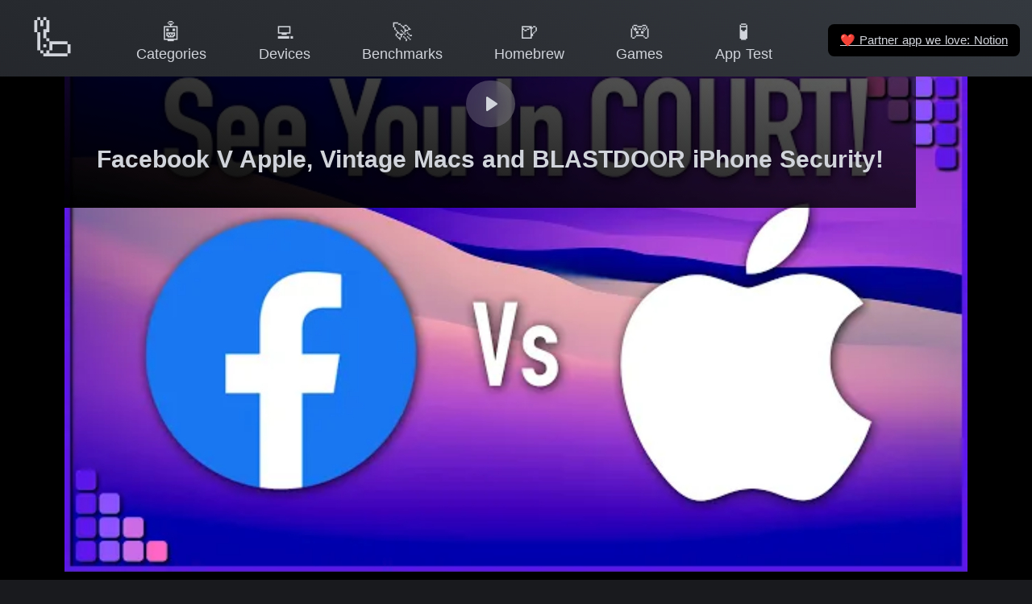

--- FILE ---
content_type: text/html
request_url: https://doesitarm.com/tv/facebook-v-apple-vintage-macs-and-blastdoor-iphone-security-i-0v8sua01kz8
body_size: 44157
content:
<!DOCTYPE html>
<html lang="en">
    <head>
        <!-- Hello Ivan K (CON-4) from Express VPN -->
        <title>Facebook V Apple, Vintage Macs and BLASTDOOR iPhone Security! - Apple Silicon Compatibility Video - Does It ARM</title>
        <meta charset="utf-8"><meta name="viewport" content="width=device-width, initial-scale=1"><meta hid="description" name="description" content="Latest reported support status of Facebook V Apple, Vintage Macs and BLASTDOOR iPhone Security! on Apple Silicon and Apple M3 Max and M2 Ultra Processors."><meta property="og:image" content="https://doesitarm.com/images/og-image.png"><meta property="og:image:width" content="1200"><meta property="og:image:height" content="627"><meta property="og:image:alt" content="Does It ARM Logo"><meta property="twitter:card" content="summary"><meta hid="twitter:title" property="twitter:title" content="Facebook V Apple, Vintage Macs and BLASTDOOR iPhone Security! - Apple Silicon Compatibility Video - Does It ARM"><meta hid="twitter:description" property="twitter:description" content="Latest reported support status of Facebook V Apple, Vintage Macs and BLASTDOOR iPhone Security! on Apple Silicon and Apple M3 Max and M2 Ultra Processors."><meta property="twitter:url" content="https://doesitarm.com/tv/facebook-v-apple-vintage-macs-and-blastdoor-iphone-security-i-0v8sua01kz8"><meta property="twitter:image" content="https://doesitarm.com/images/mark.png"><link rel="icon" type="image/x-icon" href="/favicon.ico"><link rel="preconnect" href="https://cdn4.buysellads.net"><link rel="preload" as="image" href="https://i.ytimg.com/vi_webp/0V8SUA01Kz8/default.webp" media="(max-width: 640px) 100vw, 640px" imagesrcset="https://i.ytimg.com/vi_webp/0V8SUA01Kz8/default.webp 120w, https://i.ytimg.com/vi_webp/0V8SUA01Kz8/mqdefault.webp 320w, https://i.ytimg.com/vi_webp/0V8SUA01Kz8/hqdefault.webp 480w, https://i.ytimg.com/vi_webp/0V8SUA01Kz8/sddefault.webp 640w" type="image/webp"><link rel="preload" as="image" href="https://i.ytimg.com/vi/0V8SUA01Kz8/default.jpg" media="(max-width: 640px) 100vw, 640px" imagesrcset="https://i.ytimg.com/vi/0V8SUA01Kz8/default.jpg 120w, https://i.ytimg.com/vi/0V8SUA01Kz8/mqdefault.jpg 320w, https://i.ytimg.com/vi/0V8SUA01Kz8/hqdefault.jpg 480w, https://i.ytimg.com/vi/0V8SUA01Kz8/sddefault.jpg 640w" type="image/jpeg"><script type="application/ld+json">{"@context":"https://schema.org","@type":"VideoObject","name":"Facebook V Apple, Vintage Macs and BLASTDOOR iPhone Security!","description":"Includes the following apps: M1, Quicksilver, App Store, Messages, Work","thumbnailUrl":["https://i.ytimg.com/vi/0V8SUA01Kz8/default.jpg","https://i.ytimg.com/vi/0V8SUA01Kz8/mqdefault.jpg","https://i.ytimg.com/vi/0V8SUA01Kz8/hqdefault.jpg","https://i.ytimg.com/vi/0V8SUA01Kz8/sddefault.jpg"],"uploadDate":"2021-01-29T11:43:46Z","embedUrl":"https://doesitarm.com/embed/rich-results-player?youtube-id=0V8SUA01Kz8&name=Facebook+V+Apple%2C+Vintage+Macs+and+BLASTDOOR+iPhone+Security%21"}</script>

        <!-- Set gaMeasurementId so it's available within the browser/window context --><script type="text/javascript">window.gaMeasurementId = 'UA-28434239-22'</script>
<!-- Global site tag (gtag.js) - Google Analytics --><script type="text/javascript" async src="https://www.googletagmanager.com/gtag/js?id=UA-28434239-22"></script>
<script type="text/javascript">
    window.dataLayer = window.dataLayer || [];
    function gtag () {
        dataLayer.push(arguments);
    }
    gtag('js', new Date());

    gtag('config', gaMeasurementId);

    // console.log('I wanna to shake your hand', gaMeasurementId )
</script>


<!-- Partytown Google Analytics --><!-- <script
    type="text/partytown"
    async
    src={ `https://www.googletagmanager.com/gtag/js?id=${ gaMeasurementId }` }
></script>
<script type="text/partytown">
    window.dataLayer = window.dataLayer || [];
    function gtag () {
        dataLayer.push(arguments);
    }
    gtag('js', new Date());

    gtag('config', gaMeasurementId);

    // console.log('I wanna to shake your hand', gaMeasurementId )
</script> -->

    <link rel="stylesheet" href="/_astro/404.7a287b36.css" />
<link rel="stylesheet" href="/_astro/404.531d1830.css" />
<link rel="stylesheet" href="/_astro/_...devicePath_.49ff92d5.css" /><script type="module" src="/_astro/hoisted.a270b975.js"></script>
<script>!(function(w,p,f,c){c=w[p]=Object.assign(w[p]||{},{"lib":"/~partytown/","debug":false});c[f]=(c[f]||[]).concat(["dataLayer.push"])})(window,'partytown','forward');/* Partytown 0.7.6 - MIT builder.io */
!function(t,e,n,i,r,o,a,d,s,c,p,l){function u(){l||(l=1,"/"==(a=(o.lib||"/~partytown/")+(o.debug?"debug/":""))[0]&&(s=e.querySelectorAll('script[type="text/partytown"]'),i!=t?i.dispatchEvent(new CustomEvent("pt1",{detail:t})):(d=setTimeout(f,1e4),e.addEventListener("pt0",w),r?h(1):n.serviceWorker?n.serviceWorker.register(a+(o.swPath||"partytown-sw.js"),{scope:a}).then((function(t){t.active?h():t.installing&&t.installing.addEventListener("statechange",(function(t){"activated"==t.target.state&&h()}))}),console.error):f())))}function h(t){c=e.createElement(t?"script":"iframe"),t||(c.setAttribute("style","display:block;width:0;height:0;border:0;visibility:hidden"),c.setAttribute("aria-hidden",!0)),c.src=a+"partytown-"+(t?"atomics.js?v=0.7.6":"sandbox-sw.html?"+Date.now()),e.body.appendChild(c)}function f(n,r){for(w(),i==t&&(o.forward||[]).map((function(e){delete t[e.split(".")[0]]})),n=0;n<s.length;n++)(r=e.createElement("script")).innerHTML=s[n].innerHTML,e.head.appendChild(r);c&&c.parentNode.removeChild(c)}function w(){clearTimeout(d)}o=t.partytown||{},i==t&&(o.forward||[]).map((function(e){p=t,e.split(".").map((function(e,n,i){p=p[i[n]]=n+1<i.length?"push"==i[n+1]?[]:p[i[n]]||{}:function(){(t._ptf=t._ptf||[]).push(i,arguments)}}))})),"complete"==e.readyState?u():(t.addEventListener("DOMContentLoaded",u),t.addEventListener("load",u))}(window,document,navigator,top,window.crossOriginIsolated);</script></head>
    <body>

        <div class="app-wrapper text-gray-300 bg-gradient-to-bl from-dark to-darker bg-fixed">
            <nav class="fixed top-0 left-0 right-0 flex z-navbar bg-gradient-to-bl from-dark to-darker bg-fixed justify-center items-center items-baseline"><div class="mobile-menu-container flex items-center lg:hidden p-2"><a class="mobile-menu-toggle rounded-md p-2 inline-flex items-center justify-center text-gray-400 hover:text-white hover:bg-gray-700 focus:outline-none focus:bg-gray-700 focus:text-white transition duration-150 ease-in-out" href="#mobile-menu" aria-label="Main menu"><svg class="parent-focus:hidden h-6 w-6" fill="none" viewBox="0 0 24 24" stroke="currentColor"><path stroke-linecap="round" stroke-linejoin="round" stroke-width="2" d="M4 6h16M4 12h16M4 18h16"></path></svg><svg class="hidden parent-focus:visible h-6 w-6" fill="none" viewBox="0 0 24 24" stroke="currentColor"><path stroke-linecap="round" stroke-linejoin="round" stroke-width="2" d="M6 18L18 6M6 6l12 12"></path></svg></a></div><div id="mobile-menu" class="mobile-menu hidden target:visible lg:hidden absolute bg-blur top-0 left-0 right-0 w-full py-3 px-2 pr-0"><a class="mobile-menu-close rounded-md p-2 inline-flex items-center justify-center text-gray-400 hover:text-white hover:bg-gray-700 focus:outline-none focus:bg-gray-700 focus:text-white transition duration-150 ease-in-out" href="#" aria-label="Main menu"><svg class="h-6 w-6" fill="none" viewBox="0 0 24 24" stroke="currentColor"><path stroke-linecap="round" stroke-linejoin="round" stroke-width="2" d="M6 18L18 6M6 6l12 12"></path></svg></a><div class="px-2 pt-2 pb-3 lg:px-3 md:pt-5"><a href="/" class="mt-1 block px-3 py-2 rounded-md text-base font-medium text-gray-300 hover:text-white hover:bg-gray-700 focus:outline-none focus:text-white focus:bg-gray-700 transition duration-150 ease-in-out text-gray-300 hover:bg-gray-700"> 🦾 Home </a><!--[--><a href="/categories" class="mt-1 block px-3 py-2 rounded-md text-base font-medium text-gray-300 hover:text-white hover:bg-gray-700 focus:outline-none focus:text-white focus:bg-gray-700 transition duration-150 ease-in-out text-gray-300 hover:bg-gray-700">🤖 Categories</a><a href="/devices" class="mt-1 block px-3 py-2 rounded-md text-base font-medium text-gray-300 hover:text-white hover:bg-gray-700 focus:outline-none focus:text-white focus:bg-gray-700 transition duration-150 ease-in-out text-gray-300 hover:bg-gray-700">💻 Devices</a><a href="/benchmarks" class="mt-1 block px-3 py-2 rounded-md text-base font-medium text-gray-300 hover:text-white hover:bg-gray-700 focus:outline-none focus:text-white focus:bg-gray-700 transition duration-150 ease-in-out text-gray-300 hover:bg-gray-700">🚀 Benchmarks</a><a href="/kind/homebrew" class="mt-1 block px-3 py-2 rounded-md text-base font-medium text-gray-300 hover:text-white hover:bg-gray-700 focus:outline-none focus:text-white focus:bg-gray-700 transition duration-150 ease-in-out text-gray-300 hover:bg-gray-700">🍺 Homebrew</a><a href="/games" class="mt-1 block px-3 py-2 rounded-md text-base font-medium text-gray-300 hover:text-white hover:bg-gray-700 focus:outline-none focus:text-white focus:bg-gray-700 transition duration-150 ease-in-out text-gray-300 hover:bg-gray-700">🎮 Games</a><a href="/apple-silicon-app-test" class="mt-1 block px-3 py-2 rounded-md text-base font-medium text-gray-300 hover:text-white hover:bg-gray-700 focus:outline-none focus:text-white focus:bg-gray-700 transition duration-150 ease-in-out text-gray-300 hover:bg-gray-700">🧪 App Test</a><!--]--></div><hr></div><div class="reponsive-menu-container relative w-full max-w-7xl ml-0 mb-1 mt-1 lg:mx-2 md:mr-2 md:mt-2"><div class="flex justify-between"><div class="flex-shrink-0 flex items-center"><a href="/" class="group h-full w-full lg:w-[110px] lg:h-[80px] lg:hover:bg-darker hover:neumorphic-shadow-logo lg:px-3 py-2 lg:rounded-md focus:outline-none lg:focus:text-white lg:focus:bg-gray-700 lg:leading-tight lg:transition lg:duration-150 lg:ease-in-out text-center whitespace-nowrap"><div class="lg:text-5xl text-3xl md:text-4xl lg:group-hover:text-xl"> 🦾 </div><div class="hidden lg:group-hover:block text-gray-300 text-sm font-medium leading-4"> Home </div></a></div><div class="hidden lg:flex lg:items-center grow justify-evenly"><!--[--><a href="/categories" class="px-3 py-2 rounded-md text-sm font-medium focus:outline-none focus:text-white focus:bg-gray-700 transition duration-150 ease-in-out text-center leading-tight whitespace-nowrap text-gray-300 hover:bg-darker hover:neumorphic-shadow"><div class="text-xl">🤖</div><div>Categories</div></a><a href="/devices" class="px-3 py-2 rounded-md text-sm font-medium focus:outline-none focus:text-white focus:bg-gray-700 transition duration-150 ease-in-out text-center leading-tight whitespace-nowrap text-gray-300 hover:bg-darker hover:neumorphic-shadow"><div class="text-xl">💻</div><div>Devices</div></a><a href="/benchmarks" class="px-3 py-2 rounded-md text-sm font-medium focus:outline-none focus:text-white focus:bg-gray-700 transition duration-150 ease-in-out text-center leading-tight whitespace-nowrap text-gray-300 hover:bg-darker hover:neumorphic-shadow"><div class="text-xl">🚀</div><div>Benchmarks</div></a><a href="/kind/homebrew" class="px-3 py-2 rounded-md text-sm font-medium focus:outline-none focus:text-white focus:bg-gray-700 transition duration-150 ease-in-out text-center leading-tight whitespace-nowrap text-gray-300 hover:bg-darker hover:neumorphic-shadow"><div class="text-xl">🍺</div><div>Homebrew</div></a><a href="/games" class="px-3 py-2 rounded-md text-sm font-medium focus:outline-none focus:text-white focus:bg-gray-700 transition duration-150 ease-in-out text-center leading-tight whitespace-nowrap text-gray-300 hover:bg-darker hover:neumorphic-shadow"><div class="text-xl">🎮</div><div>Games</div></a><a href="/apple-silicon-app-test" class="px-3 py-2 rounded-md text-sm font-medium focus:outline-none focus:text-white focus:bg-gray-700 transition duration-150 ease-in-out text-center leading-tight whitespace-nowrap text-gray-300 hover:bg-darker hover:neumorphic-shadow"><div class="text-xl">🧪</div><div>App Test</div></a><!--]--></div><div class="flex shrink items-center"><a class="underline px-3 py-2 rounded-md text-xs font-medium focus:outline-none focus:text-white focus:bg-gray-700 transition duration-150 ease-in-out bg-black ml-4 m-1" href="https://affiliate.notion.so/ljj2keff2qry"><span class="font-emoji">❤️</span> Partner app we love: Notion </a></div></div></div></nav>
            <div class="app-main min-h-screen flex items-center">
                
    <section class="container pb-16">
    <div class="flex flex-col items-center text-center space-y-6">

        <lite-youtube class="video-canvas w-screen flex flex-col justify-center items-center bg-black pt-16" style="left:50%;right:50%;margin-left:-50vw;margin-right:-50vw;">
    <script class="video-data" type="application/json">{"name":"Facebook V Apple, Vintage Macs and BLASTDOOR iPhone Security!","id":"0V8SUA01Kz8","lastUpdated":{"raw":"2021-01-29T11:43:46Z","timestamp":1611920626000},"appLinks":[{"name":"M1","endpoint":"/app/m1"},{"name":"Quicksilver","endpoint":"/app/quicksilver"},{"name":"App Store","endpoint":"/app/app-store"},{"name":"Messages","endpoint":"/app/messages"},{"name":"Work","endpoint":"/app/work"},{"name":"Around","endpoint":"/app/around"},{"name":"Max","endpoint":"/app/max"},{"name":"Better","endpoint":"/app/better"},{"name":"Invisible","endpoint":"/app/invisible"},{"name":"Emacs","endpoint":"/app/emacs"},{"name":"Later","endpoint":"/app/later"}],"slug":"facebook-v-apple-vintage-macs-and-blastdoor-iphone-security-i-0v8sua01kz8","channel":{"name":"iCaveDave","id":"UCSDoGXbOBhmvhveSD_IQwXQ"},"tags":["uncategorized","system-tools","developer-tools","productivity-tools"],"timestamps":[{"time":"0:00","fullText":"0:00 On Today’s Apple Daily"},{"time":"1:20","fullText":"1:20 BlastDoor protects your iPhone from malicious messages"},{"time":"2:03","fullText":"2:03 Facebook Prepares AntiTrust suit against Apple."},{"time":"2:45","fullText":"2:45 My vintage Mac collection…"},{"time":"4:56","fullText":"4:56 iCave Answers Glowing Logos on MacBooks,"},{"time":"5:41","fullText":"5:41 Integrated and Discreet Graphics in Apple Silicon"},{"time":"7:02","fullText":"7:02 And when will iOS 14.5 get here?"},{"time":"7:45","fullText":"7:45 Notification squad. Mini. "}],"thumbnail":{"sizes":"(max-width: 640px) 100vw, 640px","srcset":"https://i.ytimg.com/vi/0V8SUA01Kz8/default.jpg 120w, https://i.ytimg.com/vi/0V8SUA01Kz8/mqdefault.jpg 320w, https://i.ytimg.com/vi/0V8SUA01Kz8/hqdefault.jpg 480w, https://i.ytimg.com/vi/0V8SUA01Kz8/sddefault.jpg 640w","src":"https://i.ytimg.com/vi/0V8SUA01Kz8/default.jpg"},"endpoint":"/tv/facebook-v-apple-vintage-macs-and-blastdoor-iphone-security-i-0v8sua01kz8","payload":{"video":{"name":"Facebook V Apple, Vintage Macs and BLASTDOOR iPhone Security!","id":"0V8SUA01Kz8","lastUpdated":{"raw":"2021-01-29T11:43:46Z","timestamp":1611920626000},"appLinks":[{"name":"M1","endpoint":"/app/m1"},{"name":"Quicksilver","endpoint":"/app/quicksilver"},{"name":"App Store","endpoint":"/app/app-store"},{"name":"Messages","endpoint":"/app/messages"},{"name":"Work","endpoint":"/app/work"},{"name":"Around","endpoint":"/app/around"},{"name":"Max","endpoint":"/app/max"},{"name":"Better","endpoint":"/app/better"},{"name":"Invisible","endpoint":"/app/invisible"},{"name":"Emacs","endpoint":"/app/emacs"},{"name":"Later","endpoint":"/app/later"}],"slug":"facebook-v-apple-vintage-macs-and-blastdoor-iphone-security-i-0v8sua01kz8","channel":{"name":"iCaveDave","id":"UCSDoGXbOBhmvhveSD_IQwXQ"},"tags":["uncategorized","system-tools","developer-tools","productivity-tools"],"timestamps":[{"time":"0:00","fullText":"0:00 On Today’s Apple Daily"},{"time":"1:20","fullText":"1:20 BlastDoor protects your iPhone from malicious messages"},{"time":"2:03","fullText":"2:03 Facebook Prepares AntiTrust suit against Apple."},{"time":"2:45","fullText":"2:45 My vintage Mac collection…"},{"time":"4:56","fullText":"4:56 iCave Answers Glowing Logos on MacBooks,"},{"time":"5:41","fullText":"5:41 Integrated and Discreet Graphics in Apple Silicon"},{"time":"7:02","fullText":"7:02 And when will iOS 14.5 get here?"},{"time":"7:45","fullText":"7:45 Notification squad. Mini. "}],"thumbnail":{"sizes":"(max-width: 640px) 100vw, 640px","srcset":"https://i.ytimg.com/vi/0V8SUA01Kz8/default.jpg 120w, https://i.ytimg.com/vi/0V8SUA01Kz8/mqdefault.jpg 320w, https://i.ytimg.com/vi/0V8SUA01Kz8/hqdefault.jpg 480w, https://i.ytimg.com/vi/0V8SUA01Kz8/sddefault.jpg 640w","src":"https://i.ytimg.com/vi/0V8SUA01Kz8/default.jpg"},"endpoint":"/tv/facebook-v-apple-vintage-macs-and-blastdoor-iphone-security-i-0v8sua01kz8"},"featuredApps":[{"name":"M1","aliases":["M1","Jp Co Korg M1"],"bundleIds":["jp.co.korg.m1"],"status":"native","lastUpdated":{"date":"2022-12-20T17:56:20.989Z","raw":"2022-12-20T17:56:20.989Z","timestamp":1671558980989,"relative":"3 years ago"},"text":"✅ Yes, Native Apple Silicon Support reported as of v2.3.0","slug":"m1","endpoint":"/app/m1","category":{"slug":"uncategorized"},"tags":[],"relatedLinks":[{"label":"🧪 Apple Silicon App Tested","href":"https://doesitarm.com/apple-silicon-app-test/"}],"relatedVideos":[{"name":"MacBook Pro M2 Pro vs M1 Pro & MacBook Pro M2 Max vs M1 Max - Specifications and Differences","id":"OjhW0ZmBC30","lastUpdated":{"raw":"2023-01-18T08:38:04Z","timestamp":1674031084000},"appLinks":[{"name":"Follow","endpoint":"/app/follow"},{"name":"M1","endpoint":"/app/m1"},{"name":"Graphic","endpoint":"/app/graphic"},{"name":"Max","endpoint":"/app/max"},{"name":".NET","endpoint":"/app/net"},{"name":"Twitter","endpoint":"/app/twitter"}],"slug":"macbook-pro-m2-pro-vs-m1-pro-and-macbook-pro-m2-max-vs-m1-max-specifications-and-differences-i-ojhw0zmbc30","channel":{"name":"ProgramHub","id":"UCF04xT0xDn99aOz582Dy1dA"},"tags":["uncategorized","photo-and-graphic-tools","developer-tools","social-and-communication"],"timestamps":[],"thumbnail":{"sizes":"(max-width: 640px) 100vw, 640px","srcset":"https://i.ytimg.com/vi/OjhW0ZmBC30/default.jpg 120w, https://i.ytimg.com/vi/OjhW0ZmBC30/mqdefault.jpg 320w, https://i.ytimg.com/vi/OjhW0ZmBC30/hqdefault.jpg 480w, https://i.ytimg.com/vi/OjhW0ZmBC30/sddefault.jpg 640w","src":"https://i.ytimg.com/vi/OjhW0ZmBC30/default.jpg"},"endpoint":"/app/m1/benchmarks#OjhW0ZmBC30"},{"name":"M2 Mac Mini Buyers Guide - Don’t Make These 9 Mistakes!","id":"x7bIHnSGovI","lastUpdated":{"raw":"2023-01-18T06:45:59Z","timestamp":1674024359000},"appLinks":[{"name":"Follow","endpoint":"/app/follow"},{"name":"M1","endpoint":"/app/m1"},{"name":"Max","endpoint":"/app/max"},{"name":"Better","endpoint":"/app/better"},{"name":"PerfDog","endpoint":"/app/perfdog"},{"name":".NET","endpoint":"/app/net"},{"name":"Xcode","endpoint":"/app/xcode"}],"slug":"m2-mac-mini-buyers-guide-dont-make-these-9-mistakes-i-x7bihnsgovi","channel":{"name":"Max Tech","id":"UCptwuAv0XQHo1OQUSaO6NHw"},"tags":["benchmark","performance","uncategorized","system-tools","developer-tools"],"timestamps":[{"time":"00:00","fullText":"M2 Mac Mini Buyers Guide - 00:00"},{"time":"00:43","fullText":"Giveaway - 00:43"},{"time":"02:00","fullText":"#1 - 02:00"},{"time":"03:34","fullText":"#2 - 03:34"},{"time":"04:00","fullText":"#3 - 04:00"},{"time":"05:16","fullText":"#4 - 05:16"},{"time":"06:14","fullText":"#5 - 06:14"},{"time":"06:58","fullText":"#6 - 06:58"},{"time":"08:16","fullText":"#7 - 08:16"},{"time":"10:18","fullText":"#8 - 10:18"},{"time":"10:44","fullText":"#9 - 10:44"}],"thumbnail":{"sizes":"(max-width: 640px) 100vw, 640px","srcset":"https://i.ytimg.com/vi/x7bIHnSGovI/default.jpg 120w, https://i.ytimg.com/vi/x7bIHnSGovI/mqdefault.jpg 320w, https://i.ytimg.com/vi/x7bIHnSGovI/hqdefault.jpg 480w, https://i.ytimg.com/vi/x7bIHnSGovI/sddefault.jpg 640w","src":"https://i.ytimg.com/vi/x7bIHnSGovI/default.jpg"},"endpoint":"/app/m1/benchmarks#x7bIHnSGovI"},{"name":"NEW M2 Pro MacBook Pros & Mac mini - Should YOU Upgrade?","id":"TCYOSFBCvxM","lastUpdated":{"raw":"2023-01-17T16:48:55Z","timestamp":1673974135000},"appLinks":[{"name":"M1","endpoint":"/app/m1"},{"name":"Max","endpoint":"/app/max"},{"name":"Better","endpoint":"/app/better"},{"name":"PerfDog","endpoint":"/app/perfdog"},{"name":".NET","endpoint":"/app/net"},{"name":"Xcode","endpoint":"/app/xcode"}],"slug":"new-m2-pro-macbook-pros-and-mac-mini-should-you-upgrade-i-tcyosfbcvxm","channel":{"name":"Max Tech","id":"UCptwuAv0XQHo1OQUSaO6NHw"},"tags":["benchmark","performance","uncategorized","system-tools","developer-tools"],"timestamps":[],"thumbnail":{"sizes":"(max-width: 640px) 100vw, 640px","srcset":"https://i.ytimg.com/vi/TCYOSFBCvxM/default.jpg 120w, https://i.ytimg.com/vi/TCYOSFBCvxM/mqdefault.jpg 320w, https://i.ytimg.com/vi/TCYOSFBCvxM/hqdefault.jpg 480w, https://i.ytimg.com/vi/TCYOSFBCvxM/sddefault.jpg 640w","src":"https://i.ytimg.com/vi/TCYOSFBCvxM/default.jpg"},"endpoint":"/app/m1/benchmarks#TCYOSFBCvxM"},{"name":"Apple Annonunces M2 Pro & M2 Max MacBook Pro & New mini","id":"IwQa0RJjLrw","lastUpdated":{"raw":"2023-01-17T14:46:23Z","timestamp":1673966783000},"appLinks":[{"name":"battery","endpoint":"/app/battery"},{"name":"Massive","endpoint":"/app/massive"},{"name":"M1","endpoint":"/app/m1"},{"name":"Max","endpoint":"/app/max"},{"name":"Better","endpoint":"/app/better"},{"name":"Fluid","endpoint":"/app/fluid"},{"name":"Xcode","endpoint":"/app/xcode"},{"name":"Photoshop","endpoint":"/app/photoshop"},{"name":"Discord","endpoint":"/app/discord"},{"name":"Signal","endpoint":"/app/signal"},{"name":"Twitter","endpoint":"/app/twitter"}],"slug":"apple-annonunces-m2-pro-and-m2-max-macbook-pro-and-new-mini-i-iwqa0rjjlrw","channel":{"name":"iCaveDave","id":"UCSDoGXbOBhmvhveSD_IQwXQ"},"tags":["performance","uncategorized","system-tools","developer-tools","photo-and-graphic-tools","social-and-communication"],"timestamps":[],"thumbnail":{"sizes":"(max-width: 640px) 100vw, 640px","srcset":"https://i.ytimg.com/vi/IwQa0RJjLrw/default.jpg 120w, https://i.ytimg.com/vi/IwQa0RJjLrw/mqdefault.jpg 320w, https://i.ytimg.com/vi/IwQa0RJjLrw/hqdefault.jpg 480w, https://i.ytimg.com/vi/IwQa0RJjLrw/sddefault.jpg 640w","src":"https://i.ytimg.com/vi/IwQa0RJjLrw/default.jpg"},"endpoint":"/app/m1/benchmarks#IwQa0RJjLrw"},{"name":"The LEAKED Touchscreen Mac is NOT What You Think.. 🧐","id":"oetzlyQUfzk","lastUpdated":{"raw":"2023-01-15T10:50:24Z","timestamp":1673779824000},"appLinks":[{"name":"M1","endpoint":"/app/m1"},{"name":"Max","endpoint":"/app/max"},{"name":"Reason","endpoint":"/app/reason"},{"name":"Better","endpoint":"/app/better"},{"name":"PerfDog","endpoint":"/app/perfdog"},{"name":".NET","endpoint":"/app/net"},{"name":"Xcode","endpoint":"/app/xcode"}],"slug":"the-leaked-touchscreen-mac-is-not-what-you-think-i-oetzlyqufzk","channel":{"name":"Max Tech","id":"UCptwuAv0XQHo1OQUSaO6NHw"},"tags":["benchmark","performance","uncategorized","system-tools","developer-tools"],"timestamps":[],"thumbnail":{"sizes":"(max-width: 640px) 100vw, 640px","srcset":"https://i.ytimg.com/vi/oetzlyQUfzk/default.jpg 120w, https://i.ytimg.com/vi/oetzlyQUfzk/mqdefault.jpg 320w, https://i.ytimg.com/vi/oetzlyQUfzk/hqdefault.jpg 480w, https://i.ytimg.com/vi/oetzlyQUfzk/sddefault.jpg 640w","src":"https://i.ytimg.com/vi/oetzlyQUfzk/default.jpg"},"endpoint":"/app/m1/benchmarks#oetzlyQUfzk"},{"name":"Is Apple going to PAY me some $$$?","id":"phYTG3qHbUY","lastUpdated":{"raw":"2023-01-10T18:21:51Z","timestamp":1673374911000},"appLinks":[{"name":"ChatGPT","endpoint":"/app/chatgpt"},{"name":"M1","endpoint":"/app/m1"},{"name":"Max","endpoint":"/app/max"},{"name":"Stack","endpoint":"/app/stack"},{"name":"Overflow","endpoint":"/app/overflow"},{"name":"Xamarin","endpoint":"/app/xamarin"},{"name":"Later","endpoint":"/app/later"},{"name":"Twitter","endpoint":"/app/twitter"}],"slug":"is-apple-going-to-pay-me-some-dollardollardollar-i-phytg3qhbuy","channel":{"name":"Alex Ziskind","id":"UCajiMK_CY9icRhLepS8_3ug"},"tags":["uncategorized","developer-tools","productivity-tools","social-and-communication"],"timestamps":[],"thumbnail":{"sizes":"(max-width: 640px) 100vw, 640px","srcset":"https://i.ytimg.com/vi/phYTG3qHbUY/default.jpg 120w, https://i.ytimg.com/vi/phYTG3qHbUY/mqdefault.jpg 320w, https://i.ytimg.com/vi/phYTG3qHbUY/hqdefault.jpg 480w, https://i.ytimg.com/vi/phYTG3qHbUY/sddefault.jpg 640w","src":"https://i.ytimg.com/vi/phYTG3qHbUY/default.jpg"},"endpoint":"/app/m1/benchmarks#phYTG3qHbUY"},{"name":"STOP! Do NOT wait for the M2 Ultra Mac Pro.. (New Leaks)","id":"C4PWForciJI","lastUpdated":{"raw":"2023-01-10T06:38:03Z","timestamp":1673332683000},"appLinks":[{"name":"M1","endpoint":"/app/m1"},{"name":"Max","endpoint":"/app/max"},{"name":"Better","endpoint":"/app/better"},{"name":"PerfDog","endpoint":"/app/perfdog"},{"name":".NET","endpoint":"/app/net"},{"name":"Xcode","endpoint":"/app/xcode"}],"slug":"stop-do-not-wait-for-the-m2-ultra-mac-pro-new-leaks-i-c4pwforciji","channel":{"name":"Max Tech","id":"UCptwuAv0XQHo1OQUSaO6NHw"},"tags":["benchmark","performance","uncategorized","system-tools","developer-tools"],"timestamps":[],"thumbnail":{"sizes":"(max-width: 640px) 100vw, 640px","srcset":"https://i.ytimg.com/vi/C4PWForciJI/default.jpg 120w, https://i.ytimg.com/vi/C4PWForciJI/mqdefault.jpg 320w, https://i.ytimg.com/vi/C4PWForciJI/hqdefault.jpg 480w, https://i.ytimg.com/vi/C4PWForciJI/sddefault.jpg 640w","src":"https://i.ytimg.com/vi/C4PWForciJI/default.jpg"},"endpoint":"/app/m1/benchmarks#C4PWForciJI"},{"name":"Intel just KILLED the M2 Max chip before it even released..","id":"LrMM3w14MEE","lastUpdated":{"raw":"2023-01-06T08:33:50Z","timestamp":1672994030000},"appLinks":[{"name":"M1","endpoint":"/app/m1"},{"name":"Max","endpoint":"/app/max"},{"name":"Better","endpoint":"/app/better"},{"name":"PerfDog","endpoint":"/app/perfdog"},{"name":".NET","endpoint":"/app/net"},{"name":"Xcode","endpoint":"/app/xcode"}],"slug":"intel-just-killed-the-m2-max-chip-before-it-even-released-i-lrmm3w14mee","channel":{"name":"Max Tech","id":"UCptwuAv0XQHo1OQUSaO6NHw"},"tags":["benchmark","performance","uncategorized","system-tools","developer-tools"],"timestamps":[],"thumbnail":{"sizes":"(max-width: 640px) 100vw, 640px","srcset":"https://i.ytimg.com/vi/LrMM3w14MEE/default.jpg 120w, https://i.ytimg.com/vi/LrMM3w14MEE/mqdefault.jpg 320w, https://i.ytimg.com/vi/LrMM3w14MEE/hqdefault.jpg 480w, https://i.ytimg.com/vi/LrMM3w14MEE/sddefault.jpg 640w","src":"https://i.ytimg.com/vi/LrMM3w14MEE/default.jpg"},"endpoint":"/app/m1/benchmarks#LrMM3w14MEE"},{"name":"Apple's 2023 Master Plan goes DEEPER than you think..","id":"uU5rNv4b9z4","lastUpdated":{"raw":"2023-01-05T15:34:47Z","timestamp":1672932887000},"appLinks":[{"name":"M1","endpoint":"/app/m1"},{"name":"Max","endpoint":"/app/max"},{"name":"Better","endpoint":"/app/better"},{"name":"PerfDog","endpoint":"/app/perfdog"},{"name":".NET","endpoint":"/app/net"},{"name":"Xcode","endpoint":"/app/xcode"}],"slug":"apples-2023-master-plan-goes-deeper-than-you-think-i-uu5rnv4b9z4","channel":{"name":"Max Tech","id":"UCptwuAv0XQHo1OQUSaO6NHw"},"tags":["benchmark","performance","uncategorized","system-tools","developer-tools"],"timestamps":[],"thumbnail":{"sizes":"(max-width: 640px) 100vw, 640px","srcset":"https://i.ytimg.com/vi/uU5rNv4b9z4/default.jpg 120w, https://i.ytimg.com/vi/uU5rNv4b9z4/mqdefault.jpg 320w, https://i.ytimg.com/vi/uU5rNv4b9z4/hqdefault.jpg 480w, https://i.ytimg.com/vi/uU5rNv4b9z4/sddefault.jpg 640w","src":"https://i.ytimg.com/vi/uU5rNv4b9z4/default.jpg"},"endpoint":"/app/m1/benchmarks#uU5rNv4b9z4"},{"name":"Apple 2022 - What was worth YOUR MONEY?","id":"t6R6HfR4ZjA","lastUpdated":{"raw":"2022-12-29T00:42:47Z","timestamp":1672274567000},"appLinks":[{"name":"TV","endpoint":"/app/tv"},{"name":"M1","endpoint":"/app/m1"},{"name":"Max","endpoint":"/app/max"},{"name":"Discord","endpoint":"/app/discord"},{"name":"Twitter","endpoint":"/app/twitter"},{"name":"Inside","endpoint":"/game/inside"}],"slug":"apple-2022-what-was-worth-your-money-i-t6r6hfr4zja","channel":{"name":"iCaveDave","id":"UCSDoGXbOBhmvhveSD_IQwXQ"},"tags":["performance","uncategorized","social-and-communication","games"],"timestamps":[],"thumbnail":{"sizes":"(max-width: 640px) 100vw, 640px","srcset":"https://i.ytimg.com/vi/t6R6HfR4ZjA/default.jpg 120w, https://i.ytimg.com/vi/t6R6HfR4ZjA/mqdefault.jpg 320w, https://i.ytimg.com/vi/t6R6HfR4ZjA/hqdefault.jpg 480w, https://i.ytimg.com/vi/t6R6HfR4ZjA/sddefault.jpg 640w","src":"https://i.ytimg.com/vi/t6R6HfR4ZjA/default.jpg"},"endpoint":"/app/m1/benchmarks#t6R6HfR4ZjA"},{"name":"Far Cry 3 - Parallels 18 - MacBook Pro 2021 M1 Max 32 GB","id":"tkXWf6INdVE","lastUpdated":{"raw":"2022-12-28T09:28:39Z","timestamp":1672219719000},"appLinks":[{"name":"Cursor","endpoint":"/app/cursor"},{"name":"M1","endpoint":"/app/m1"},{"name":"Max","endpoint":"/app/max"},{"name":"OBS","endpoint":"/app/obs"},{"name":"CrossOver","endpoint":"/app/crossover"},{"name":"Steam","endpoint":"/app/steam"},{"name":"Discord","endpoint":"/app/discord"},{"name":"TG Pro","endpoint":"/app/tg-pro"}],"slug":"far-cry-3-parallels-18-macbook-pro-2021-m1-max-32-gb-i-tkxwf6indve","channel":{"name":"Andrew Tsai","id":"UCJ-hl32h5CokBhlGu95C1Xg"},"tags":["uncategorized","live-production-and-performance","productivity-tools","entertainment-and-media-apps","social-and-communication","system-tools"],"timestamps":[],"thumbnail":{"sizes":"(max-width: 640px) 100vw, 640px","srcset":"https://i.ytimg.com/vi/tkXWf6INdVE/default.jpg 120w, https://i.ytimg.com/vi/tkXWf6INdVE/mqdefault.jpg 320w, https://i.ytimg.com/vi/tkXWf6INdVE/hqdefault.jpg 480w, https://i.ytimg.com/vi/tkXWf6INdVE/sddefault.jpg 640w","src":"https://i.ytimg.com/vi/tkXWf6INdVE/default.jpg"},"endpoint":"/app/m1/benchmarks#tkXWf6INdVE"},{"name":"3nm 14\" MacBook Pros - IT'S FINALLY HAPPENING! 🤯","id":"Lj2cd0LuBs0","lastUpdated":{"raw":"2022-12-28T07:44:19Z","timestamp":1672213459000},"appLinks":[{"name":"M1","endpoint":"/app/m1"},{"name":"Max","endpoint":"/app/max"},{"name":"Better","endpoint":"/app/better"},{"name":"PerfDog","endpoint":"/app/perfdog"},{"name":".NET","endpoint":"/app/net"},{"name":"Xcode","endpoint":"/app/xcode"}],"slug":"3nm-14-macbook-pros-its-finally-happening-i-lj2cd0lubs0","channel":{"name":"Max Tech","id":"UCptwuAv0XQHo1OQUSaO6NHw"},"tags":["benchmark","performance","uncategorized","system-tools","developer-tools"],"timestamps":[],"thumbnail":{"sizes":"(max-width: 640px) 100vw, 640px","srcset":"https://i.ytimg.com/vi/Lj2cd0LuBs0/default.jpg 120w, https://i.ytimg.com/vi/Lj2cd0LuBs0/mqdefault.jpg 320w, https://i.ytimg.com/vi/Lj2cd0LuBs0/hqdefault.jpg 480w, https://i.ytimg.com/vi/Lj2cd0LuBs0/sddefault.jpg 640w","src":"https://i.ytimg.com/vi/Lj2cd0LuBs0/default.jpg"},"endpoint":"/app/m1/benchmarks#Lj2cd0LuBs0"},{"name":"Microsoft’s ARM Volterra vs Mac Mini","id":"S6yccrEMhRc","lastUpdated":{"raw":"2022-12-14T14:11:03Z","timestamp":1671027063000},"appLinks":[{"name":"M1","endpoint":"/app/m1"},{"name":"Python","endpoint":"/app/python"},{"name":"Twitter","endpoint":"/app/twitter"}],"slug":"microsofts-arm-volterra-vs-mac-mini-i-s6yccremhrc","channel":{"name":"Alex Ziskind","id":"UCajiMK_CY9icRhLepS8_3ug"},"tags":["uncategorized","developer-tools","social-and-communication"],"timestamps":[],"thumbnail":{"sizes":"(max-width: 640px) 100vw, 640px","srcset":"https://i.ytimg.com/vi/S6yccrEMhRc/default.jpg 120w, https://i.ytimg.com/vi/S6yccrEMhRc/mqdefault.jpg 320w, https://i.ytimg.com/vi/S6yccrEMhRc/hqdefault.jpg 480w, https://i.ytimg.com/vi/S6yccrEMhRc/sddefault.jpg 640w","src":"https://i.ytimg.com/vi/S6yccrEMhRc/default.jpg"},"endpoint":"/app/m1/benchmarks#S6yccrEMhRc"},{"name":"How to play LAN/internet multiplayer on Ryujinx on a Mac","id":"Igynt_kBKiY","lastUpdated":{"raw":"2022-12-05T10:44:54Z","timestamp":1670237094000},"appLinks":[{"name":"Cursor","endpoint":"/app/cursor"},{"name":"Install","endpoint":"/app/install"},{"name":"M1","endpoint":"/app/m1"},{"name":"OBS","endpoint":"/app/obs"},{"name":"CrossOver","endpoint":"/app/crossover"},{"name":"Discord","endpoint":"/app/discord"}],"slug":"how-to-play-laninternet-multiplayer-on-ryujinx-on-a-mac-i-igyntkbkiy","channel":{"name":"Andrew Tsai's Tips","id":"UCOFM3jIiRaU25U5k1rlelpA"},"tags":["uncategorized","live-production-and-performance","productivity-tools","social-and-communication"],"timestamps":[],"thumbnail":{"sizes":"(max-width: 640px) 100vw, 640px","srcset":"https://i.ytimg.com/vi/Igynt_kBKiY/default.jpg 120w, https://i.ytimg.com/vi/Igynt_kBKiY/mqdefault.jpg 320w, https://i.ytimg.com/vi/Igynt_kBKiY/hqdefault.jpg 480w, https://i.ytimg.com/vi/Igynt_kBKiY/sddefault.jpg 640w","src":"https://i.ytimg.com/vi/Igynt_kBKiY/default.jpg"},"endpoint":"/app/m1/benchmarks#Igynt_kBKiY"},{"name":"How to enable 60 FPS cheats on Ryujinx on a Mac","id":"hRegd6oQ8S8","lastUpdated":{"raw":"2022-12-05T10:43:01Z","timestamp":1670236981000},"appLinks":[{"name":"Cursor","endpoint":"/app/cursor"},{"name":"Install","endpoint":"/app/install"},{"name":"M1","endpoint":"/app/m1"},{"name":".NET","endpoint":"/app/net"},{"name":"OBS","endpoint":"/app/obs"},{"name":"CrossOver","endpoint":"/app/crossover"},{"name":"Discord","endpoint":"/app/discord"}],"slug":"how-to-enable-60-fps-cheats-on-ryujinx-on-a-mac-i-hregd6oq8s8","channel":{"name":"Andrew Tsai's Tips","id":"UCOFM3jIiRaU25U5k1rlelpA"},"tags":["uncategorized","developer-tools","live-production-and-performance","productivity-tools","social-and-communication"],"timestamps":[],"thumbnail":{"sizes":"(max-width: 640px) 100vw, 640px","srcset":"https://i.ytimg.com/vi/hRegd6oQ8S8/default.jpg 120w, https://i.ytimg.com/vi/hRegd6oQ8S8/mqdefault.jpg 320w, https://i.ytimg.com/vi/hRegd6oQ8S8/hqdefault.jpg 480w, https://i.ytimg.com/vi/hRegd6oQ8S8/sddefault.jpg 640w","src":"https://i.ytimg.com/vi/hRegd6oQ8S8/default.jpg"},"endpoint":"/app/m1/benchmarks#hRegd6oQ8S8"},{"name":"How to pair PS5 DualSense controller with Ryujinx on Mac","id":"IFUSlQKCrF4","lastUpdated":{"raw":"2022-12-05T10:41:27Z","timestamp":1670236887000},"appLinks":[{"name":"Cursor","endpoint":"/app/cursor"},{"name":"Install","endpoint":"/app/install"},{"name":"M1","endpoint":"/app/m1"},{"name":"OBS","endpoint":"/app/obs"},{"name":"CrossOver","endpoint":"/app/crossover"},{"name":"Discord","endpoint":"/app/discord"}],"slug":"how-to-pair-ps5-dualsense-controller-with-ryujinx-on-mac-i-ifuslqkcrf4","channel":{"name":"Andrew Tsai's Tips","id":"UCOFM3jIiRaU25U5k1rlelpA"},"tags":["uncategorized","live-production-and-performance","productivity-tools","social-and-communication"],"timestamps":[],"thumbnail":{"sizes":"(max-width: 640px) 100vw, 640px","srcset":"https://i.ytimg.com/vi/IFUSlQKCrF4/default.jpg 120w, https://i.ytimg.com/vi/IFUSlQKCrF4/mqdefault.jpg 320w, https://i.ytimg.com/vi/IFUSlQKCrF4/hqdefault.jpg 480w, https://i.ytimg.com/vi/IFUSlQKCrF4/sddefault.jpg 640w","src":"https://i.ytimg.com/vi/IFUSlQKCrF4/default.jpg"},"endpoint":"/app/m1/benchmarks#IFUSlQKCrF4"},{"name":"How to fix JoyCon issue with Ryujinx on Mac","id":"BLp4LLVeTFQ","lastUpdated":{"raw":"2022-12-05T10:39:39Z","timestamp":1670236779000},"appLinks":[{"name":"Cursor","endpoint":"/app/cursor"},{"name":"Install","endpoint":"/app/install"},{"name":"M1","endpoint":"/app/m1"},{"name":"OBS","endpoint":"/app/obs"},{"name":"CrossOver","endpoint":"/app/crossover"},{"name":"Discord","endpoint":"/app/discord"}],"slug":"how-to-fix-joycon-issue-with-ryujinx-on-mac-i-blp4llvetfq","channel":{"name":"Andrew Tsai's Tips","id":"UCOFM3jIiRaU25U5k1rlelpA"},"tags":["uncategorized","live-production-and-performance","productivity-tools","social-and-communication"],"timestamps":[],"thumbnail":{"sizes":"(max-width: 640px) 100vw, 640px","srcset":"https://i.ytimg.com/vi/BLp4LLVeTFQ/default.jpg 120w, https://i.ytimg.com/vi/BLp4LLVeTFQ/mqdefault.jpg 320w, https://i.ytimg.com/vi/BLp4LLVeTFQ/hqdefault.jpg 480w, https://i.ytimg.com/vi/BLp4LLVeTFQ/sddefault.jpg 640w","src":"https://i.ytimg.com/vi/BLp4LLVeTFQ/default.jpg"},"endpoint":"/app/m1/benchmarks#BLp4LLVeTFQ"},{"name":"How to install RyuSAK on Mac (simple method)","id":"vyP5owwJ2QE","lastUpdated":{"raw":"2022-12-05T10:39:12Z","timestamp":1670236752000},"appLinks":[{"name":"Cursor","endpoint":"/app/cursor"},{"name":"Install","endpoint":"/app/install"},{"name":"M1","endpoint":"/app/m1"},{"name":"OBS","endpoint":"/app/obs"},{"name":"CrossOver","endpoint":"/app/crossover"},{"name":"Discord","endpoint":"/app/discord"}],"slug":"how-to-install-ryusak-on-mac-simple-method-i-vyp5owwj2qe","channel":{"name":"Andrew Tsai's Tips","id":"UCOFM3jIiRaU25U5k1rlelpA"},"tags":["uncategorized","live-production-and-performance","productivity-tools","social-and-communication"],"timestamps":[],"thumbnail":{"sizes":"(max-width: 640px) 100vw, 640px","srcset":"https://i.ytimg.com/vi/vyP5owwJ2QE/default.jpg 120w, https://i.ytimg.com/vi/vyP5owwJ2QE/mqdefault.jpg 320w, https://i.ytimg.com/vi/vyP5owwJ2QE/hqdefault.jpg 480w, https://i.ytimg.com/vi/vyP5owwJ2QE/sddefault.jpg 640w","src":"https://i.ytimg.com/vi/vyP5owwJ2QE/default.jpg"},"endpoint":"/app/m1/benchmarks#vyP5owwJ2QE"},{"name":"How to reset RyuSAK cache on Mac (fix launch of Super Smash Bros and other games)","id":"L1k95V7eWFM","lastUpdated":{"raw":"2022-12-05T10:38:16Z","timestamp":1670236696000},"appLinks":[{"name":"Cursor","endpoint":"/app/cursor"},{"name":"Install","endpoint":"/app/install"},{"name":"M1","endpoint":"/app/m1"},{"name":"OBS","endpoint":"/app/obs"},{"name":"CrossOver","endpoint":"/app/crossover"},{"name":"Discord","endpoint":"/app/discord"}],"slug":"how-to-reset-ryusak-cache-on-mac-fix-launch-of-super-smash-bros-and-other-games-i-l1k95v7ewfm","channel":{"name":"Andrew Tsai's Tips","id":"UCOFM3jIiRaU25U5k1rlelpA"},"tags":["uncategorized","live-production-and-performance","productivity-tools","social-and-communication"],"timestamps":[],"thumbnail":{"sizes":"(max-width: 640px) 100vw, 640px","srcset":"https://i.ytimg.com/vi/L1k95V7eWFM/default.jpg 120w, https://i.ytimg.com/vi/L1k95V7eWFM/mqdefault.jpg 320w, https://i.ytimg.com/vi/L1k95V7eWFM/hqdefault.jpg 480w, https://i.ytimg.com/vi/L1k95V7eWFM/sddefault.jpg 640w","src":"https://i.ytimg.com/vi/L1k95V7eWFM/default.jpg"},"endpoint":"/app/m1/benchmarks#L1k95V7eWFM"},{"name":"How Intel Macs are STILL better than Apple Silicon! (8 Ways)","id":"wH2xxVx601Y","lastUpdated":{"raw":"2022-11-29T22:05:18Z","timestamp":1669759518000},"appLinks":[{"name":"M1","endpoint":"/app/m1"},{"name":"Max","endpoint":"/app/max"},{"name":"Better","endpoint":"/app/better"},{"name":"CleanMyMac","endpoint":"/app/cleanmymac"}],"slug":"how-intel-macs-are-still-better-than-apple-silicon-8-ways-i-wh2xxvx601y","channel":{"name":"Max Tech","id":"UCptwuAv0XQHo1OQUSaO6NHw"},"tags":["performance","uncategorized","system-tools"],"timestamps":[],"thumbnail":{"sizes":"(max-width: 640px) 100vw, 640px","srcset":"https://i.ytimg.com/vi/wH2xxVx601Y/default.jpg 120w, https://i.ytimg.com/vi/wH2xxVx601Y/mqdefault.jpg 320w, https://i.ytimg.com/vi/wH2xxVx601Y/hqdefault.jpg 480w, https://i.ytimg.com/vi/wH2xxVx601Y/sddefault.jpg 640w","src":"https://i.ytimg.com/vi/wH2xxVx601Y/default.jpg"},"endpoint":"/app/m1/benchmarks#wH2xxVx601Y"},{"name":"Diablo 2: Resurrected - Ryujinx - MacBook Pro 2021 M1 Max 32 GB","id":"fCtGyT8KVOA","lastUpdated":{"raw":"2022-11-27T20:25:51Z","timestamp":1669580751000},"appLinks":[{"name":"Cursor","endpoint":"/app/cursor"},{"name":"M1","endpoint":"/app/m1"},{"name":"Max","endpoint":"/app/max"},{"name":"OBS","endpoint":"/app/obs"},{"name":"CrossOver","endpoint":"/app/crossover"},{"name":"Discord","endpoint":"/app/discord"},{"name":"TG Pro","endpoint":"/app/tg-pro"}],"slug":"diablo-2-resurrected-ryujinx-macbook-pro-2021-m1-max-32-gb-i-fctgyt8kvoa","channel":{"name":"Andrew Tsai","id":"UCJ-hl32h5CokBhlGu95C1Xg"},"tags":["uncategorized","live-production-and-performance","productivity-tools","social-and-communication","system-tools"],"timestamps":[],"thumbnail":{"sizes":"(max-width: 640px) 100vw, 640px","srcset":"https://i.ytimg.com/vi/fCtGyT8KVOA/default.jpg 120w, https://i.ytimg.com/vi/fCtGyT8KVOA/mqdefault.jpg 320w, https://i.ytimg.com/vi/fCtGyT8KVOA/hqdefault.jpg 480w, https://i.ytimg.com/vi/fCtGyT8KVOA/sddefault.jpg 640w","src":"https://i.ytimg.com/vi/fCtGyT8KVOA/default.jpg"},"endpoint":"/app/m1/benchmarks#fCtGyT8KVOA"}],"bundles":[["jp.co.korg.m1",[["2.3.0",{"Date":"2022-12-20T17:56:20.989Z","Filename":"M1.app.zip","App Version":"2.3.0","Result":"✅","Macho Meta":{"fileSize":3.926361083984375,"architectures":[{"bits":"32-bit","fileType":"Fixed Virtual Memory Shared Library File","header":{"magic":3405691582,"cputype":0,"cpusubtype":16,"filetype":3,"ncmds":1024,"sizeofcmds":2120976,"flags":["The object file is the output of an incremental link against a base file and can not be link edited again.","The object file is the input for the dynamic linker and can not be staticly link edited again.","The object file's undefined references are bound by the dynamic linker when loaded."]},"loadCommandsInfo":[{"description":3405691582,"size":2,"offset":" 0x0"},{"description":4103,"size":3,"offset":" 0x8"},{"description":1024,"size":2120976,"offset":" 0x10"},{"description":"Dynamic Linker Load Command","size":4108,"offset":" 0x18"},{"description":0,"size":134144,"offset":" 0x20"},{"description":1970784,"size":14,"offset":" 0x28"}],"magic":"cafebabe","offset":"0","processorSubType":"v7em","processorType":0},{"bits":"64-bit","fileType":"Demand Paged Executable File","header":{"magic":3489328638,"cputype":7,"cpusubtype":3,"filetype":2,"ncmds":38,"sizeofcmds":4768,"flags":["The object file has no undefined references and is executable.","The object file is the input for the dynamic linker and can not be staticly link edited again.","undefined"],"reserved":0},"loadCommandsInfo":[{"description":4277009103,"size":3,"offset":" 0x4000"},{"description":"Symbol segment command","size":38,"offset":" 0x4008"},{"description":"Function Starts Command","size":10584197,"offset":" 0x4010"},{"description":10584197,"size":25,"offset":" 0x4018"},{"description":"64-bits Segment Load Command","size":1095786335,"offset":" 0x4020"},{"description":1095786335,"size":20306,"offset":" 0x4028"},{"description":0,"size":25,"offset":" 0x4060"},{"description":"64-bits Segment Load Command","size":1163157343,"offset":" 0x4068"},{"description":0,"size":97280,"offset":" 0x4080"},{"description":0,"size":97280,"offset":" 0x4090"}],"magic":"cffaedfe","offset":"4000","processorSubType":3,"processorType":"X86"},{"bits":"64-bit","fileType":"Demand Paged Executable File","header":{"magic":3489328638,"cputype":12,"cpusubtype":0,"filetype":2,"ncmds":40,"sizeofcmds":4952,"flags":["The object file has no undefined references and is executable.","The object file is the input for the dynamic linker and can not be staticly link edited again.","undefined"],"reserved":0},"loadCommandsInfo":[{"description":0,"size":40,"offset":" 0x20c008"},{"description":40,"size":10584197,"offset":" 0x20c010"},{"description":10584197,"size":25,"offset":" 0x20c018"},{"description":"64-bits Segment Load Command","size":1095786335,"offset":" 0x20c020"},{"description":1095786335,"size":20306,"offset":" 0x20c028"},{"description":0,"size":25,"offset":" 0x20c060"},{"description":"64-bits Segment Load Command","size":1163157343,"offset":" 0x20c068"},{"description":0,"size":88064,"offset":" 0x20c080"},{"description":0,"size":88064,"offset":" 0x20c090"},{"description":88064,"size":5,"offset":" 0x20c098"}],"magic":"cffaedfe","offset":"20c000","processorSubType":"all","processorType":"ARM"}]},"Info Plist":{"BuildMachineOSBuild":"21D49","CFBundleDevelopmentRegion":"English","CFBundleExecutable":"M1","CFBundleGetInfoString":"M1 version 2.3.0, Copyright © 2004 - 2021 Korg Inc. All rights reserved.","CFBundleIconFile":"M1.icns","CFBundleIdentifier":"jp.co.korg.m1","CFBundleInfoDictionaryVersion":"6.0","CFBundleName":"M1","CFBundlePackageType":"APPL","CFBundleShortVersionString":"2.3.0","CFBundleSignature":"????","CFBundleSupportedPlatforms":["MacOSX"],"CFBundleVersion":"2.3.0","DTCompiler":"com.apple.compilers.llvm.clang.1_0","DTPlatformBuild":"13E500a","DTPlatformName":"macosx","DTPlatformVersion":"12.3","DTSDKBuild":"21E226","DTSDKName":"macosx12.3","DTXcode":"1331","DTXcodeBuild":"13E500a","LSMinimumSystemVersion":"10.10","NSHighResolutionCapable":true}}]]]],"deviceSupport":[{"name":"2023 M3 Macbook Pros","enabled":"yes","type":"mac-apple-silicon","description":"16 inch and 14 inch M3 Max Macbook Pro designed for pros. ","amazonUrl":"https://www.apple.com/macbook-pro/","slug":"2023-m3-macbook-pros","endpoint":"/device/2023-m3-macbook-pros","emoji":"✅","ariaLabel":"M1 has  been reported to work on 2023 M3 Macbook Pros"},{"name":"2023 M2 Macbook Pros","enabled":"yes","type":"mac-apple-silicon","description":"16 inch and 14 inch M2 Max Macbook Pro designed for pros. ","amazonUrl":"https://amzn.to/3FEuUs1","slug":"2023-m2-macbook-pros","endpoint":"/device/2023-m2-macbook-pros","emoji":"✅","ariaLabel":"M1 has  been reported to work on 2023 M2 Macbook Pros"},{"name":"2023 M3 iMac","enabled":"yes","type":"mac-apple-silicon","description":"M3 iMac is the new Apple Silicon desktop optimized with the Apple M3 processor. ","amazonUrl":"https://www.apple.com/imac/","slug":"2023-m3-imac","endpoint":"/device/2023-m3-imac","emoji":"✅","ariaLabel":"M1 has  been reported to work on 2023 M3 iMac"},{"name":"2023 M2 Pro Mac Mini","enabled":"yes","type":"mac-apple-silicon","description":"M3 Mac Mini is the second generation Apple Silicon iMac for desktop.","amazonUrl":"https://amzn.to/40yxCsV","slug":"2023-m2-pro-mac-mini","endpoint":"/device/2023-m2-pro-mac-mini","emoji":"✅","ariaLabel":"M1 has  been reported to work on 2023 M2 Pro Mac Mini"},{"name":"Intel Macs","enabled":"yes","type":"intel","description":"Intel Macs are the classic Macs that succeed the PowerPC Macs and preceeded Apple Silicon. ","amazonUrl":"https://amzn.to/3h3LQwR","slug":"intel-macs","endpoint":"/device/intel-macs","emoji":"✅","ariaLabel":"M1 has  been reported to work on Intel Macs"}]},{"name":"Quicksilver","aliases":["Quicksilver","Blacktree Quicksilver"],"bundleIds":["com.blacktree.Quicksilver"],"status":"unreported","lastUpdated":{"date":"2022-06-01T13:18:27.785Z","raw":"2022-06-01T13:18:27.785Z","timestamp":1654089507785,"relative":"3 years ago"},"text":"🔶 App has not yet been reported to be native to Apple Silicon","slug":"quicksilver","endpoint":"/app/quicksilver","category":{"slug":"uncategorized"},"tags":[],"relatedLinks":[{"label":"🧪 Apple Silicon App Tested","href":"https://doesitarm.com/apple-silicon-app-test/"}],"relatedVideos":[{"name":"Facebook V Apple, Vintage Macs and BLASTDOOR iPhone Security!","id":"0V8SUA01Kz8","lastUpdated":{"raw":"2021-01-29T11:43:46Z","timestamp":1611920626000},"appLinks":[{"name":"M1","endpoint":"/app/m1"},{"name":"Quicksilver","endpoint":"/app/quicksilver"},{"name":"App Store","endpoint":"/app/app-store"},{"name":"Messages","endpoint":"/app/messages"},{"name":"Work","endpoint":"/app/work"},{"name":"Around","endpoint":"/app/around"},{"name":"Max","endpoint":"/app/max"},{"name":"Better","endpoint":"/app/better"},{"name":"Invisible","endpoint":"/app/invisible"},{"name":"Emacs","endpoint":"/app/emacs"},{"name":"Later","endpoint":"/app/later"}],"slug":"facebook-v-apple-vintage-macs-and-blastdoor-iphone-security-i-0v8sua01kz8","channel":{"name":"iCaveDave","id":"UCSDoGXbOBhmvhveSD_IQwXQ"},"tags":["uncategorized","system-tools","developer-tools","productivity-tools"],"timestamps":[{"time":"0:00","fullText":"0:00 On Today’s Apple Daily"},{"time":"1:20","fullText":"1:20 BlastDoor protects your iPhone from malicious messages"},{"time":"2:03","fullText":"2:03 Facebook Prepares AntiTrust suit against Apple."},{"time":"2:45","fullText":"2:45 My vintage Mac collection…"},{"time":"4:56","fullText":"4:56 iCave Answers Glowing Logos on MacBooks,"},{"time":"5:41","fullText":"5:41 Integrated and Discreet Graphics in Apple Silicon"},{"time":"7:02","fullText":"7:02 And when will iOS 14.5 get here?"},{"time":"7:45","fullText":"7:45 Notification squad. Mini. "}],"thumbnail":{"sizes":"(max-width: 640px) 100vw, 640px","srcset":"https://i.ytimg.com/vi/0V8SUA01Kz8/default.jpg 120w, https://i.ytimg.com/vi/0V8SUA01Kz8/mqdefault.jpg 320w, https://i.ytimg.com/vi/0V8SUA01Kz8/hqdefault.jpg 480w, https://i.ytimg.com/vi/0V8SUA01Kz8/sddefault.jpg 640w","src":"https://i.ytimg.com/vi/0V8SUA01Kz8/default.jpg"},"endpoint":"/app/quicksilver/benchmarks#0V8SUA01Kz8"}],"bundles":[["com.blacktree.Quicksilver",[["1.4.2",{"Date":"2022-06-01T13:18:27.785Z","Filename":"Quicksilver.app.zip","App Version":"1.4.2","Result":"🔶","Macho Meta":{"fileSize":0.3312530517578125,"architectures":[{"bits":"64-bit","fileType":"Demand Paged Executable File","header":{"magic":3489328638,"cputype":7,"cpusubtype":3,"filetype":2,"ncmds":31,"sizeofcmds":4632,"flags":["The object file has no undefined references and is executable.","The object file is the input for the dynamic linker and can not be staticly link edited again.","undefined"],"reserved":0},"loadCommandsInfo":[{"description":4277009103,"size":524291,"offset":" 0x0"},{"description":524291,"size":31,"offset":" 0x8"},{"description":31,"size":131205,"offset":" 0x10"},{"description":131205,"size":25,"offset":" 0x18"},{"description":"64-bits Segment Load Command","size":1095786335,"offset":" 0x20"},{"description":1095786335,"size":20306,"offset":" 0x28"},{"description":0,"size":25,"offset":" 0x60"},{"description":"64-bits Segment Load Command","size":1163157343,"offset":" 0x68"}],"magic":"cffaedfe","offset":"0","processorSubType":3,"processorType":"X86"}]},"Info Plist":{"BuildMachineOSBuild":"14F1808","CFBundleDevelopmentRegion":"English","CFBundleDocumentTypes":[{"CFBundleTypeExtensions":["silver"],"CFBundleTypeIconFile":"silver","CFBundleTypeName":"Quicksilver Archive","CFBundleTypeRole":"Editor","LSTypeIsPackage":false},{"CFBundleTypeExtensions":["qsshelf"],"CFBundleTypeIconFile":"qsshelf","CFBundleTypeName":"Quicksilver Shelf","CFBundleTypeRole":"Viewer","LSTypeIsPackage":false},{"CFBundleTypeExtensions":["*"],"CFBundleTypeName":"Everything","CFBundleTypeOSTypes":["****","fold","disk"],"CFBundleTypeRole":"None","LSTypeIsPackage":false},{"CFBundleTypeExtensions":["qsplugin"],"CFBundleTypeIconFile":"QSPlugIn","CFBundleTypeName":"Quicksilver Plugin","CFBundleTypeRole":"Editor","LSTypeIsPackage":true},{"CFBundleTypeExtensions":["qscatalogentry"],"CFBundleTypeName":"Quicksilver Catalog Entries","CFBundleTypeRole":"Viewer","LSTypeIsPackage":false},{"CFBundleTypeExtensions":["qspkg"],"CFBundleTypeIconFile":"qspkg","CFBundleTypeName":"Quicksilver Package","CFBundleTypeRole":"Viewer","LSTypeIsPackage":false},{"CFBundleTypeExtensions":["qscommand"],"CFBundleTypeIconFile":"qscommand","CFBundleTypeName":"Quicksilver Command","CFBundleTypeRole":"Editor","LSTypeIsPackage":false,"NSPersistentStoreTypeKey":"Binary"}],"CFBundleExecutable":"Quicksilver","CFBundleHelpBookFolder":"QSHelp","CFBundleHelpBookName":"Quicksilver Help","CFBundleIconFile":"Quicksilver","CFBundleIdentifier":"com.blacktree.Quicksilver","CFBundleInfoDictionaryVersion":"6.0","CFBundleName":"Quicksilver","CFBundlePackageType":"APPL","CFBundleShortVersionString":"1.4.2","CFBundleSignature":"daed","CFBundleSupportedPlatforms":["MacOSX"],"CFBundleURLTypes":[{"CFBundleURLName":"Quicksilver Installation URL","CFBundleURLSchemes":["qsinstall"]},{"CFBundleURLName":"HTTP-POST Quicksilver Query","CFBundleURLSchemes":["qssp-http"]},{"CFBundleURLName":"HTTP-GET Quicksilver Query","CFBundleURLSchemes":["qss-http"]},{"CFBundleURLName":"Quicksilver","CFBundleURLSchemes":["qs"]}],"CFBundleVersion":"401A","DTCompiler":"com.apple.compilers.llvm.clang.1_0","DTPlatformBuild":"7C1002","DTPlatformVersion":"GM","DTSDKBuild":"15C43","DTSDKName":"macosx10.11","DTXcode":"0721","DTXcodeBuild":"7C1002","LSHasLocalizedDisplayName":1,"LSUIElement":true,"NSAppleScriptEnabled":true,"NSHumanReadableCopyright":"Copyright © 2000-2008 Blacktree, Inc.","NSMainNibFile":"MainMenu","NSPrincipalClass":"QSApp","NSServices":[{"NSKeyEquivalent":{"default":"\u001b"},"NSMenuItem":{"default":"Get Current Selection (Do Not Change Shortcut)"},"NSMessage":"getSelection","NSPortName":"Quicksilver","NSRequiredContext":{},"NSSendFileTypes":["public.data"],"NSSendTypes":["NSFilenamesPboardType","NSFileContentsPboardType","NSFontPboardType","NSColorPboardType","NSHTMLPboardType","NSPDFPboardType","NSPICTPboardType","NSPostScriptPboardType","NSRulerPboardType","NSRTFPboardType","NSRTFDPboardType","NSStringPboardType","NSTabularTextPboardType","NSTIFFPboardType","NSURLPboardType","NSVCardPboardType","NSFilesPromisePboardType"],"NSTimeout":"10000","NSUserData":"GetSelection"}],"NSSupportsAutomaticGraphicsSwitching":true,"QSReleaseStatus":0,"UTExportedTypeDeclarations":[{"UTTypeConformsTo":["com.apple.bom-compressed-cpio"],"UTTypeDescription":"Quicksilver PKG","UTTypeIconFile":"QSPkg.icns","UTTypeIdentifier":"com.blacktree.qspkg","UTTypeTagSpecification":{"public.filename-extension":["qspkg"]}},{"UTTypeConformsTo":["com.apple.bundle"],"UTTypeDescription":"Quicksilver Plugin","UTTypeIconFile":"QSPlugIn.icns","UTTypeIdentifier":"com.blacktree.qsplugin","UTTypeTagSpecification":{"public.filename-extension":["qsplugin"]}}]}}]]]],"deviceSupport":[{"name":"2023 M3 Macbook Pros","enabled":"yes","type":"mac-apple-silicon","description":"16 inch and 14 inch M3 Max Macbook Pro designed for pros. ","amazonUrl":"https://www.apple.com/macbook-pro/","slug":"2023-m3-macbook-pros","endpoint":"/device/2023-m3-macbook-pros","emoji":"🚫","ariaLabel":"Quicksilver has not been reported to work on 2023 M3 Macbook Pros"},{"name":"2023 M2 Macbook Pros","enabled":"yes","type":"mac-apple-silicon","description":"16 inch and 14 inch M2 Max Macbook Pro designed for pros. ","amazonUrl":"https://amzn.to/3FEuUs1","slug":"2023-m2-macbook-pros","endpoint":"/device/2023-m2-macbook-pros","emoji":"🚫","ariaLabel":"Quicksilver has not been reported to work on 2023 M2 Macbook Pros"},{"name":"2023 M3 iMac","enabled":"yes","type":"mac-apple-silicon","description":"M3 iMac is the new Apple Silicon desktop optimized with the Apple M3 processor. ","amazonUrl":"https://www.apple.com/imac/","slug":"2023-m3-imac","endpoint":"/device/2023-m3-imac","emoji":"🚫","ariaLabel":"Quicksilver has not been reported to work on 2023 M3 iMac"},{"name":"2023 M2 Pro Mac Mini","enabled":"yes","type":"mac-apple-silicon","description":"M3 Mac Mini is the second generation Apple Silicon iMac for desktop.","amazonUrl":"https://amzn.to/40yxCsV","slug":"2023-m2-pro-mac-mini","endpoint":"/device/2023-m2-pro-mac-mini","emoji":"🚫","ariaLabel":"Quicksilver has not been reported to work on 2023 M2 Pro Mac Mini"},{"name":"Intel Macs","enabled":"yes","type":"intel","description":"Intel Macs are the classic Macs that succeed the PowerPC Macs and preceeded Apple Silicon. ","amazonUrl":"https://amzn.to/3h3LQwR","slug":"intel-macs","endpoint":"/device/intel-macs","emoji":"✅","ariaLabel":"Quicksilver has  been reported to work on Intel Macs"}]},{"name":"App Store","aliases":["App Store","Apple AppStore"],"bundleIds":["com.apple.AppStore"],"status":"native","lastUpdated":{"date":"2022-04-10T19:26:10.601Z","raw":"2022-04-10T19:26:10.601Z","timestamp":1649618770601,"relative":"3 years ago"},"text":"✅ Yes, Native Apple Silicon Support reported as of v3.0","slug":"app-store","endpoint":"/app/app-store","category":{"slug":"uncategorized"},"tags":[],"relatedLinks":[{"label":"🧪 Apple Silicon App Tested","href":"https://doesitarm.com/apple-silicon-app-test/"}],"relatedVideos":[{"name":"Why More App Stores is a TERRIBLE idea…","id":"4infctXLrnU","lastUpdated":{"raw":"2022-12-17T11:44:34Z","timestamp":1671277474000},"appLinks":[{"name":"Install","endpoint":"/app/install"},{"name":"Stay","endpoint":"/app/stay"},{"name":"App Store","endpoint":"/app/app-store"},{"name":"Messages","endpoint":"/app/messages"},{"name":"OverSight","endpoint":"/app/oversight"},{"name":"Better","endpoint":"/app/better"},{"name":"Bear","endpoint":"/app/bear"},{"name":"Things","endpoint":"/app/things"},{"name":"Discord","endpoint":"/app/discord"},{"name":"Twitter","endpoint":"/app/twitter"},{"name":"WhatsApp","endpoint":"/app/whatsapp"},{"name":"Call of Duty Mobile","endpoint":"/game/call-of-duty-mobile"},{"name":"Fortnite","endpoint":"/game/fortnite"}],"slug":"why-more-app-stores-is-a-terrible-idea-i-4infctxlrnu","channel":{"name":"iCaveDave","id":"UCSDoGXbOBhmvhveSD_IQwXQ"},"tags":["uncategorized","system-tools","productivity-tools","social-and-communication","games"],"timestamps":[],"thumbnail":{"sizes":"(max-width: 640px) 100vw, 640px","srcset":"https://i.ytimg.com/vi/4infctXLrnU/default.jpg 120w, https://i.ytimg.com/vi/4infctXLrnU/mqdefault.jpg 320w, https://i.ytimg.com/vi/4infctXLrnU/hqdefault.jpg 480w, https://i.ytimg.com/vi/4infctXLrnU/sddefault.jpg 640w","src":"https://i.ytimg.com/vi/4infctXLrnU/default.jpg"},"endpoint":"/app/app-store/benchmarks#4infctXLrnU"},{"name":"Summoners War - MacBook Pro 2021 M1 Max 32 GB","id":"lpShi3GrrWo","lastUpdated":{"raw":"2022-08-29T09:52:20Z","timestamp":1661766740000},"appLinks":[{"name":"Cursor","endpoint":"/app/cursor"},{"name":"M1","endpoint":"/app/m1"},{"name":"App Store","endpoint":"/app/app-store"},{"name":"Max","endpoint":"/app/max"},{"name":"OBS","endpoint":"/app/obs"},{"name":"CrossOver","endpoint":"/app/crossover"},{"name":"Discord","endpoint":"/app/discord"},{"name":"TG Pro","endpoint":"/app/tg-pro"}],"slug":"summoners-war-macbook-pro-2021-m1-max-32-gb-i-lpshi3grrwo","channel":{"name":"Andrew Tsai","id":"UCJ-hl32h5CokBhlGu95C1Xg"},"tags":["uncategorized","live-production-and-performance","productivity-tools","social-and-communication","system-tools"],"timestamps":[],"thumbnail":{"sizes":"(max-width: 640px) 100vw, 640px","srcset":"https://i.ytimg.com/vi/lpShi3GrrWo/default.jpg 120w, https://i.ytimg.com/vi/lpShi3GrrWo/mqdefault.jpg 320w, https://i.ytimg.com/vi/lpShi3GrrWo/hqdefault.jpg 480w, https://i.ytimg.com/vi/lpShi3GrrWo/sddefault.jpg 640w","src":"https://i.ytimg.com/vi/lpShi3GrrWo/default.jpg"},"endpoint":"/app/app-store/benchmarks#lpShi3GrrWo"},{"name":"Why @MaxTechOfficial ARE WRONG about Apple's M2 Pro & Max MacBooks","id":"CY-JyIODyvQ","lastUpdated":{"raw":"2022-06-21T11:38:28Z","timestamp":1655811508000},"appLinks":[{"name":"battery","endpoint":"/app/battery"},{"name":"R","endpoint":"/app/r"},{"name":"M1","endpoint":"/app/m1"},{"name":"App Store","endpoint":"/app/app-store"},{"name":"Around","endpoint":"/app/around"},{"name":"Max","endpoint":"/app/max"},{"name":"Later","endpoint":"/app/later"},{"name":"Things","endpoint":"/app/things"},{"name":"Discord","endpoint":"/app/discord"},{"name":"Twitter","endpoint":"/app/twitter"}],"slug":"why-maxtechofficial-are-wrong-about-apples-m2-pro-and-max-macbooks-i-cy-jyiodyvq","channel":{"name":"iCaveDave","id":"UCSDoGXbOBhmvhveSD_IQwXQ"},"tags":["performance","uncategorized","productivity-tools","social-and-communication"],"timestamps":[{"time":"0:00","fullText":"0:00 Intro"},{"time":"0:32","fullText":"0:32 MaxTech on M2 Max and M2 Pro"},{"time":"8:25","fullText":"8:25 14.1\" iPad Max"},{"time":"9:31","fullText":"9:31 Celebrity Lookalike"},{"time":"9:48","fullText":"9:48 No Mans Sky Release"},{"time":"10:31","fullText":"10:31 15\" MacBook Air"},{"time":"11:24","fullText":"11:24 iPhone 15 Redesign"},{"time":"12:27","fullText":"12:27 Apple Pay later"},{"time":"13:24","fullText":"13:24 MagSafe 3"},{"time":"14:32","fullText":"14:32 Shot on iPhone"},{"time":"15:26","fullText":"15:26 MagSafe Data"}],"thumbnail":{"sizes":"(max-width: 640px) 100vw, 640px","srcset":"https://i.ytimg.com/vi/CY-JyIODyvQ/default.jpg 120w, https://i.ytimg.com/vi/CY-JyIODyvQ/mqdefault.jpg 320w, https://i.ytimg.com/vi/CY-JyIODyvQ/hqdefault.jpg 480w, https://i.ytimg.com/vi/CY-JyIODyvQ/sddefault.jpg 640w","src":"https://i.ytimg.com/vi/CY-JyIODyvQ/default.jpg"},"endpoint":"/app/app-store/benchmarks#CY-JyIODyvQ"},{"name":"Max Studio M1 Ultra VS PlayStation 5 VS XBox","id":"z25i0Dhqnow","lastUpdated":{"raw":"2022-06-03T10:05:04Z","timestamp":1654250704000},"appLinks":[{"name":"TV","endpoint":"/app/tv"},{"name":"battery","endpoint":"/app/battery"},{"name":"R","endpoint":"/app/r"},{"name":"M1","endpoint":"/app/m1"},{"name":"App Store","endpoint":"/app/app-store"},{"name":"Reminders","endpoint":"/app/reminders"},{"name":"Work","endpoint":"/app/work"},{"name":"Around","endpoint":"/app/around"},{"name":"Max","endpoint":"/app/max"}],"slug":"max-studio-m1-ultra-vs-playstation-5-vs-xbox-i-z25i0dhqnow","channel":{"name":"iCaveDave","id":"UCSDoGXbOBhmvhveSD_IQwXQ"},"tags":["uncategorized"],"timestamps":[],"thumbnail":{"sizes":"(max-width: 640px) 100vw, 640px","srcset":"https://i.ytimg.com/vi/z25i0Dhqnow/default.jpg 120w, https://i.ytimg.com/vi/z25i0Dhqnow/mqdefault.jpg 320w, https://i.ytimg.com/vi/z25i0Dhqnow/hqdefault.jpg 480w, https://i.ytimg.com/vi/z25i0Dhqnow/sddefault.jpg 640w","src":"https://i.ytimg.com/vi/z25i0Dhqnow/default.jpg"},"endpoint":"/app/app-store/benchmarks#z25i0Dhqnow"},{"name":"Ni No Kuni: Cross World - Native ARM - MacBook Pro 2021 M1 Max 32 GB","id":"Bf9EXmyFaIo","lastUpdated":{"raw":"2022-05-26T12:31:06Z","timestamp":1653568266000},"appLinks":[{"name":"Cursor","endpoint":"/app/cursor"},{"name":"M1","endpoint":"/app/m1"},{"name":"App Store","endpoint":"/app/app-store"},{"name":"Max","endpoint":"/app/max"},{"name":"OBS","endpoint":"/app/obs"},{"name":"CrossOver","endpoint":"/app/crossover"},{"name":"Discord","endpoint":"/app/discord"},{"name":"TG Pro","endpoint":"/app/tg-pro"}],"slug":"ni-no-kuni-cross-world-native-arm-macbook-pro-2021-m1-max-32-gb-i-bf9exmyfaio","channel":{"name":"Andrew Tsai","id":"UCJ-hl32h5CokBhlGu95C1Xg"},"tags":["uncategorized","live-production-and-performance","productivity-tools","social-and-communication","system-tools"],"timestamps":[],"thumbnail":{"sizes":"(max-width: 640px) 100vw, 640px","srcset":"https://i.ytimg.com/vi/Bf9EXmyFaIo/default.jpg 120w, https://i.ytimg.com/vi/Bf9EXmyFaIo/mqdefault.jpg 320w, https://i.ytimg.com/vi/Bf9EXmyFaIo/hqdefault.jpg 480w, https://i.ytimg.com/vi/Bf9EXmyFaIo/sddefault.jpg 640w","src":"https://i.ytimg.com/vi/Bf9EXmyFaIo/default.jpg"},"endpoint":"/app/app-store/benchmarks#Bf9EXmyFaIo"},{"name":"EA Games for Sale - Will APPLE Bite?","id":"OxeA0hp0y-4","lastUpdated":{"raw":"2022-05-24T11:04:51Z","timestamp":1653390291000},"appLinks":[{"name":"R","endpoint":"/app/r"},{"name":"Comments","endpoint":"/app/comments"},{"name":"App Store","endpoint":"/app/app-store"},{"name":"Around","endpoint":"/app/around"},{"name":"Bob","endpoint":"/app/bob"},{"name":"Max","endpoint":"/app/max"},{"name":"Reason","endpoint":"/app/reason"},{"name":"Later","endpoint":"/app/later"},{"name":"Things","endpoint":"/app/things"},{"name":"Discord","endpoint":"/app/discord"},{"name":"Twitter","endpoint":"/app/twitter"},{"name":"World of Warcraft","endpoint":"/game/world-of-warcraft"}],"slug":"ea-games-for-sale-will-apple-bite-i-oxea0hp0y-4","channel":{"name":"iCaveDave","id":"UCSDoGXbOBhmvhveSD_IQwXQ"},"tags":["uncategorized","developer-tools","productivity-tools","social-and-communication","games"],"timestamps":[],"thumbnail":{"sizes":"(max-width: 640px) 100vw, 640px","srcset":"https://i.ytimg.com/vi/OxeA0hp0y-4/default.jpg 120w, https://i.ytimg.com/vi/OxeA0hp0y-4/mqdefault.jpg 320w, https://i.ytimg.com/vi/OxeA0hp0y-4/hqdefault.jpg 480w, https://i.ytimg.com/vi/OxeA0hp0y-4/sddefault.jpg 640w","src":"https://i.ytimg.com/vi/OxeA0hp0y-4/default.jpg"},"endpoint":"/app/app-store/benchmarks#OxeA0hp0y-4"},{"name":"The GAMING Future that APPLE is HIDING from YOU!","id":"MDqD6XmS9tM","lastUpdated":{"raw":"2022-03-22T12:24:58Z","timestamp":1647951898000},"appLinks":[{"name":"HiM","endpoint":"/app/him"},{"name":"TV","endpoint":"/app/tv"},{"name":"M1","endpoint":"/app/m1"},{"name":"App Store","endpoint":"/app/app-store"},{"name":"Maps","endpoint":"/app/maps"},{"name":"Work","endpoint":"/app/work"},{"name":"locator","endpoint":"/app/locator"},{"name":"Max","endpoint":"/app/max"},{"name":"Cinebench","endpoint":"/app/cinebench"},{"name":"Steam","endpoint":"/app/steam"},{"name":"Twitter","endpoint":"/app/twitter"},{"name":"Inside","endpoint":"/game/inside"}],"slug":"the-gaming-future-that-apple-is-hiding-from-you-i-mdqd6xms9tm","channel":{"name":"iCaveDave","id":"UCSDoGXbOBhmvhveSD_IQwXQ"},"tags":["benchmark","uncategorized","video-and-motion-tools","entertainment-and-media-apps","social-and-communication","games"],"timestamps":[],"thumbnail":{"sizes":"(max-width: 640px) 100vw, 640px","srcset":"https://i.ytimg.com/vi/MDqD6XmS9tM/default.jpg 120w, https://i.ytimg.com/vi/MDqD6XmS9tM/mqdefault.jpg 320w, https://i.ytimg.com/vi/MDqD6XmS9tM/hqdefault.jpg 480w, https://i.ytimg.com/vi/MDqD6XmS9tM/sddefault.jpg 640w","src":"https://i.ytimg.com/vi/MDqD6XmS9tM/default.jpg"},"endpoint":"/app/app-store/benchmarks#MDqD6XmS9tM"},{"name":"Apple's Ukraine Response, Where's the Apple Event Invites??","id":"PDn78ce_-dI","lastUpdated":{"raw":"2022-03-02T09:47:26Z","timestamp":1646214446000},"appLinks":[{"name":"App Store","endpoint":"/app/app-store"}],"slug":"apples-ukraine-response-wheres-the-apple-event-invites-i-pdn78ce-di","channel":{"name":"iCaveDave","id":"UCSDoGXbOBhmvhveSD_IQwXQ"},"tags":["uncategorized"],"timestamps":[],"thumbnail":{"sizes":"(max-width: 640px) 100vw, 640px","srcset":"https://i.ytimg.com/vi/PDn78ce_-dI/default.jpg 120w, https://i.ytimg.com/vi/PDn78ce_-dI/mqdefault.jpg 320w, https://i.ytimg.com/vi/PDn78ce_-dI/hqdefault.jpg 480w, https://i.ytimg.com/vi/PDn78ce_-dI/sddefault.jpg 640w","src":"https://i.ytimg.com/vi/PDn78ce_-dI/default.jpg"},"endpoint":"/app/app-store/benchmarks#PDn78ce_-dI"},{"name":"Is Apple KILLING Facebook? Microsoft says Apple is OUT OF CONTROL!","id":"fbW4j1r5cmE","lastUpdated":{"raw":"2022-02-03T12:06:35Z","timestamp":1643889995000},"appLinks":[{"name":"HEY","endpoint":"/app/hey"},{"name":"Massive","endpoint":"/app/massive"},{"name":"M1","endpoint":"/app/m1"},{"name":"Comments","endpoint":"/app/comments"},{"name":"Local","endpoint":"/app/local"},{"name":"App Store","endpoint":"/app/app-store"},{"name":"Work","endpoint":"/app/work"},{"name":"Around","endpoint":"/app/around"},{"name":"Reason","endpoint":"/app/reason"},{"name":"Chrome","endpoint":"/app/chrome"},{"name":"Things","endpoint":"/app/things"},{"name":"Minecraft","endpoint":"/app/minecraft"},{"name":"Discord","endpoint":"/app/discord"},{"name":"Twitter","endpoint":"/app/twitter"},{"name":"WhatsApp","endpoint":"/app/whatsapp"},{"name":"Minecraft","endpoint":"/game/minecraft"}],"slug":"is-apple-killing-facebook-microsoft-says-apple-is-out-of-control-i-fbw4j1r5cme","channel":{"name":"iCaveDave","id":"UCSDoGXbOBhmvhveSD_IQwXQ"},"tags":["benchmark","uncategorized","developer-tools","productivity-tools","entertainment-and-media-apps","social-and-communication","games"],"timestamps":[],"thumbnail":{"sizes":"(max-width: 640px) 100vw, 640px","srcset":"https://i.ytimg.com/vi/fbW4j1r5cmE/default.jpg 120w, https://i.ytimg.com/vi/fbW4j1r5cmE/mqdefault.jpg 320w, https://i.ytimg.com/vi/fbW4j1r5cmE/hqdefault.jpg 480w, https://i.ytimg.com/vi/fbW4j1r5cmE/sddefault.jpg 640w","src":"https://i.ytimg.com/vi/fbW4j1r5cmE/default.jpg"},"endpoint":"/app/app-store/benchmarks#fbW4j1r5cmE"},{"name":"Apple’s 1984 Macintosh Super Bowl commercial  The greatest of all time","id":"dgZFvCMqlTw","lastUpdated":{"raw":"2022-01-23T18:05:03Z","timestamp":1642961103000},"appLinks":[{"name":"TV","endpoint":"/app/tv"},{"name":"M1","endpoint":"/app/m1"},{"name":"Comments","endpoint":"/app/comments"},{"name":"App Store","endpoint":"/app/app-store"},{"name":"Around","endpoint":"/app/around"},{"name":"Better","endpoint":"/app/better"},{"name":"Later","endpoint":"/app/later"},{"name":"Discord","endpoint":"/app/discord"},{"name":"Twitter","endpoint":"/app/twitter"},{"name":"Fortnite","endpoint":"/game/fortnite"}],"slug":"apples-1984-macintosh-super-bowl-commercial-the-greatest-of-all-time-i-dgzfvcmqltw","channel":{"name":"iCaveDave","id":"UCSDoGXbOBhmvhveSD_IQwXQ"},"tags":["uncategorized","developer-tools","system-tools","productivity-tools","social-and-communication","games"],"timestamps":[],"thumbnail":{"sizes":"(max-width: 640px) 100vw, 640px","srcset":"https://i.ytimg.com/vi/dgZFvCMqlTw/default.jpg 120w, https://i.ytimg.com/vi/dgZFvCMqlTw/mqdefault.jpg 320w, https://i.ytimg.com/vi/dgZFvCMqlTw/hqdefault.jpg 480w, https://i.ytimg.com/vi/dgZFvCMqlTw/sddefault.jpg 640w","src":"https://i.ytimg.com/vi/dgZFvCMqlTw/default.jpg"},"endpoint":"/app/app-store/benchmarks#dgZFvCMqlTw"},{"name":"Apple's TOP SECRET DEAL with CHINA EXPOSED!","id":"3GM6t0TFBc4","lastUpdated":{"raw":"2021-12-08T11:46:33Z","timestamp":1638963993000},"appLinks":[{"name":"Books","endpoint":"/app/books"},{"name":"Components","endpoint":"/app/components"},{"name":"M1","endpoint":"/app/m1"},{"name":"App Store","endpoint":"/app/app-store"},{"name":"Work","endpoint":"/app/work"},{"name":"Around","endpoint":"/app/around"},{"name":"Reason","endpoint":"/app/reason"},{"name":"Later","endpoint":"/app/later"},{"name":"Things","endpoint":"/app/things"},{"name":"Discord","endpoint":"/app/discord"},{"name":"Twitter","endpoint":"/app/twitter"},{"name":"Inside","endpoint":"/game/inside"}],"slug":"apples-top-secret-deal-with-china-exposed-i-3gm6t0tfbc4","channel":{"name":"iCaveDave","id":"UCSDoGXbOBhmvhveSD_IQwXQ"},"tags":["uncategorized","productivity-tools","social-and-communication","games"],"timestamps":[{"time":"0:00","fullText":"0:00 In today's show:"},{"time":"0:25","fullText":"0:25 Apple's top secret deal with china, and what it means"},{"time":"2:37","fullText":"2:37 Could low end Macs drop thunderbolt for lower prices"},{"time":"4:21","fullText":"4:21 Solid State keyboard MacBooks?"},{"time":"7:01","fullText":"7:01 8K iMac Pros,"},{"time":"7:49","fullText":"7:49 MagSafe iPads"},{"time":"10:35","fullText":"10:35 Apple Pay iMac Pros"},{"time":"11:50","fullText":"11:50All brought to you by Privateinternetaccess.com/iCaveDave for four free months of service with your subscription, more on that later."},{"time":"13:11","fullText":"13:11 Coming soon from iCaveDave..."}],"thumbnail":{"sizes":"(max-width: 640px) 100vw, 640px","srcset":"https://i.ytimg.com/vi/3GM6t0TFBc4/default.jpg 120w, https://i.ytimg.com/vi/3GM6t0TFBc4/mqdefault.jpg 320w, https://i.ytimg.com/vi/3GM6t0TFBc4/hqdefault.jpg 480w, https://i.ytimg.com/vi/3GM6t0TFBc4/sddefault.jpg 640w","src":"https://i.ytimg.com/vi/3GM6t0TFBc4/default.jpg"},"endpoint":"/app/app-store/benchmarks#3GM6t0TFBc4"},{"name":"Apple Crypto Future, Unity with Weta & iOS 15 2 Beta stuff","id":"BLigEmkHXfk","lastUpdated":{"raw":"2021-11-10T11:15:27Z","timestamp":1636542927000},"appLinks":[{"name":"M1","endpoint":"/app/m1"},{"name":"App Store","endpoint":"/app/app-store"},{"name":"Max","endpoint":"/app/max"},{"name":"Better","endpoint":"/app/better"},{"name":"Unity","endpoint":"/app/unity"},{"name":"Discord","endpoint":"/app/discord"},{"name":"Twitter","endpoint":"/app/twitter"}],"slug":"apple-crypto-future-unity-with-weta-and-ios-15-2-beta-stuff-i-bligemkhxfk","channel":{"name":"iCaveDave","id":"UCSDoGXbOBhmvhveSD_IQwXQ"},"tags":["performance","uncategorized","system-tools","developer-tools","social-and-communication"],"timestamps":[{"time":"4:00","fullText":"Video shows an iPad mini with A15 exporting 4K video almost as fast as iPad Pro with M1 (4:00 vs 4:21). Given that the A15 is clocked down to 2.9 GHZ in the mini but the M1 gets to run at the full speed of 3.2 GHZ, the difference between the two is actually smaller than 20 seconds, at least in these types of video exports. Assuming M2 gets 10 GPU cores, how do you see the it comparing to the low end M1 Pro? I know there are other factors at play, such as increased memory bandwidth and that Media Engine, but for raw GPU performance, the M2 looks like it might be closer than anyone is predicting."}],"thumbnail":{"sizes":"(max-width: 640px) 100vw, 640px","srcset":"https://i.ytimg.com/vi/BLigEmkHXfk/default.jpg 120w, https://i.ytimg.com/vi/BLigEmkHXfk/mqdefault.jpg 320w, https://i.ytimg.com/vi/BLigEmkHXfk/hqdefault.jpg 480w, https://i.ytimg.com/vi/BLigEmkHXfk/sddefault.jpg 640w","src":"https://i.ytimg.com/vi/BLigEmkHXfk/default.jpg"},"endpoint":"/app/app-store/benchmarks#BLigEmkHXfk"},{"name":"10 More Native Apple M1 Mac Games #2","id":"aVwPUcaetbY","lastUpdated":{"raw":"2021-10-11T06:54:00Z","timestamp":1633935240000},"appLinks":[{"name":"M1","endpoint":"/app/m1"},{"name":"GZDoom","endpoint":"/app/gzdoom"},{"name":"App Store","endpoint":"/app/app-store"},{"name":"Work","endpoint":"/app/work"},{"name":"ZDoom","endpoint":"/app/zdoom"},{"name":"Steam","endpoint":"/app/steam"},{"name":"Discord","endpoint":"/app/discord"},{"name":"Baldur's Gate 3","endpoint":"/game/baldurs-gate-3"},{"name":"Neverwinter Nights: Enhanced Edition","endpoint":"/game/neverwinter-nights-enhanced-edition"},{"name":"World of Warcraft","endpoint":"/game/world-of-warcraft"}],"slug":"10-more-native-apple-m1-mac-games-2-i-avwpucaetby","channel":{"name":"MrMacRight","id":"UC7CwWhhUmy-8sDvyyA15weA"},"tags":["uncategorized","entertainment-and-media-apps","social-and-communication","games"],"timestamps":[{"time":"0:00","fullText":"0:00 - Native Games shown: "},{"time":"0:10","fullText":"0:10 - Baldur's Gate 3: https://store.steampowered.com/app/1086940/Baldurs_Gate_3/"},{"time":"1:21","fullText":"1:21 - Myst"},{"time":"2:35","fullText":"2:35 - Agent A: A Puzzle in Disguise: https://apps.apple.com/us/app/agent-a-a-puzzle-in-disguise/id1446601134?mt=12"},{"time":"3:32","fullText":"3:32 - Total War: ROME REMASTERED: https://apps.apple.com/app/total-war-rome-remastered/id1553236985"},{"time":"4:35","fullText":"4:35 - Spacebase Startopia: https://store.steampowered.com/app/840390/Spacebase_Startopia/"},{"time":"5:10","fullText":"5:10 - GZDOOM: https://zdoom.org/downloads"},{"time":"6:07","fullText":"6:07 - Getting Over It with Bennett Foddy: https://store.steampowered.com/app/240720/Getting_Over_It_with_Bennett_Foddy/"},{"time":"6:47","fullText":"6:47 - NEVERWINTER NIGHTS: ENHANCED EDITION: https://store.steampowered.com/app/704450/Neverwinter_Nights_Enhanced_Edition/"},{"time":"7:42","fullText":"7:42 - World of Warcraft Classic: https://worldofwarcraft.com/en-us/wowclassic"},{"time":"8:16","fullText":"8:16 - Eve Online"},{"time":"9:08","fullText":"9:08 - BONUS: "},{"time":"9:33","fullText":"9:33 - Roguebook: https://store.steampowered.com/app/1076200/Roguebook/"},{"time":"9:40","fullText":"9:40 - Townscaper: https://store.steampowered.com/app/1291340/Townscaper/"},{"time":"9:49","fullText":"9:49 - Timberborn: https://store.steampowered.com/app/1062090/Timberborn/"},{"time":"10:03","fullText":"10:03 - OpenTTD: https://store.steampowered.com/app/1536610/OpenTTD/"},{"time":"10:21","fullText":"10:21 - ScourgeBringer: https://store.steampowered.com/app/1037020/ScourgeBringer/"},{"time":"10:32","fullText":"10:32 - Sir, You Are Being Hunted: https://store.steampowered.com/app/242880/Sir_You_Are_Being_Hunted/"},{"time":"10:52","fullText":"10:52 - Conclusion"}],"thumbnail":{"sizes":"(max-width: 640px) 100vw, 640px","srcset":"https://i.ytimg.com/vi/aVwPUcaetbY/default.jpg 120w, https://i.ytimg.com/vi/aVwPUcaetbY/mqdefault.jpg 320w, https://i.ytimg.com/vi/aVwPUcaetbY/hqdefault.jpg 480w, https://i.ytimg.com/vi/aVwPUcaetbY/sddefault.jpg 640w","src":"https://i.ytimg.com/vi/aVwPUcaetbY/default.jpg"},"endpoint":"/app/app-store/benchmarks#aVwPUcaetbY"},{"name":"Apple Watch 7 Back on Track, RISC V @Apple & App Store Changes!","id":"fEU0kHQiTiA","lastUpdated":{"raw":"2021-09-03T10:13:17Z","timestamp":1630663997000},"appLinks":[{"name":"Books","endpoint":"/app/books"},{"name":"M1","endpoint":"/app/m1"},{"name":"Neon","endpoint":"/app/neon"},{"name":"App Store","endpoint":"/app/app-store"},{"name":"Work","endpoint":"/app/work"},{"name":"Reason","endpoint":"/app/reason"},{"name":"Better","endpoint":"/app/better"},{"name":"Netflix","endpoint":"/app/netflix"},{"name":"Later","endpoint":"/app/later"},{"name":"Things","endpoint":"/app/things"},{"name":"Discord","endpoint":"/app/discord"},{"name":"Signal","endpoint":"/app/signal"},{"name":"Twitter","endpoint":"/app/twitter"},{"name":"Fortnite","endpoint":"/game/fortnite"}],"slug":"apple-watch-7-back-on-track-risc-v-apple-and-app-store-changes-i-feu0khqitia","channel":{"name":"iCaveDave","id":"UCSDoGXbOBhmvhveSD_IQwXQ"},"tags":["performance","uncategorized","system-tools","productivity-tools","social-and-communication","games"],"timestamps":[],"thumbnail":{"sizes":"(max-width: 640px) 100vw, 640px","srcset":"https://i.ytimg.com/vi/fEU0kHQiTiA/default.jpg 120w, https://i.ytimg.com/vi/fEU0kHQiTiA/mqdefault.jpg 320w, https://i.ytimg.com/vi/fEU0kHQiTiA/hqdefault.jpg 480w, https://i.ytimg.com/vi/fEU0kHQiTiA/sddefault.jpg 640w","src":"https://i.ytimg.com/vi/fEU0kHQiTiA/default.jpg"},"endpoint":"/app/app-store/benchmarks#fEU0kHQiTiA"},{"name":"Apple Watch DELAY and South Korea takes on APP STORES","id":"c_wUXxDLam8","lastUpdated":{"raw":"2021-09-01T10:51:47Z","timestamp":1630493507000},"appLinks":[{"name":"HiM","endpoint":"/app/him"},{"name":"Cursor","endpoint":"/app/cursor"},{"name":"Follow","endpoint":"/app/follow"},{"name":"M1","endpoint":"/app/m1"},{"name":"App Store","endpoint":"/app/app-store"},{"name":"Universal Control","endpoint":"/app/universal-control"},{"name":"Work","endpoint":"/app/work"},{"name":"Better","endpoint":"/app/better"},{"name":"Things","endpoint":"/app/things"},{"name":"Discord","endpoint":"/app/discord"},{"name":"Twitter","endpoint":"/app/twitter"}],"slug":"apple-watch-delay-and-south-korea-takes-on-app-stores-i-cwuxxdlam8","channel":{"name":"iCaveDave","id":"UCSDoGXbOBhmvhveSD_IQwXQ"},"tags":["uncategorized","system-tools","productivity-tools","social-and-communication"],"timestamps":[],"thumbnail":{"sizes":"(max-width: 640px) 100vw, 640px","srcset":"https://i.ytimg.com/vi/c_wUXxDLam8/default.jpg 120w, https://i.ytimg.com/vi/c_wUXxDLam8/mqdefault.jpg 320w, https://i.ytimg.com/vi/c_wUXxDLam8/hqdefault.jpg 480w, https://i.ytimg.com/vi/c_wUXxDLam8/sddefault.jpg 640w","src":"https://i.ytimg.com/vi/c_wUXxDLam8/default.jpg"},"endpoint":"/app/app-store/benchmarks#c_wUXxDLam8"},{"name":"Genshin Impact 2.0 - M1 Apple Silicon Mac, MacBook Air 2020","id":"gFVMudHhz10","lastUpdated":{"raw":"2021-08-03T14:20:18Z","timestamp":1628000418000},"appLinks":[{"name":"M1","endpoint":"/app/m1"},{"name":"App Store","endpoint":"/app/app-store"},{"name":"Genshin Impact","endpoint":"/app/genshin-impact"},{"name":"Discord","endpoint":"/app/discord"},{"name":"TG Pro","endpoint":"/app/tg-pro"},{"name":"Genshin Impact","endpoint":"/game/genshin-impact"}],"slug":"genshin-impact-20-m1-apple-silicon-mac-macbook-air-2020-i-gfvmudhhz10","channel":{"name":"Andrew Tsai","id":"UCJ-hl32h5CokBhlGu95C1Xg"},"tags":["benchmark","uncategorized","social-and-communication","system-tools","games"],"timestamps":[],"thumbnail":{"sizes":"(max-width: 640px) 100vw, 640px","srcset":"https://i.ytimg.com/vi/gFVMudHhz10/default.jpg 120w, https://i.ytimg.com/vi/gFVMudHhz10/mqdefault.jpg 320w, https://i.ytimg.com/vi/gFVMudHhz10/hqdefault.jpg 480w, https://i.ytimg.com/vi/gFVMudHhz10/sddefault.jpg 640w","src":"https://i.ytimg.com/vi/gFVMudHhz10/default.jpg"},"endpoint":"/app/app-store/benchmarks#gFVMudHhz10"},{"name":"How Big is TOO BIG for an iPad Pro?","id":"6jh7HDXKXVk","lastUpdated":{"raw":"2021-06-29T07:34:39Z","timestamp":1624952079000},"appLinks":[{"name":"TV","endpoint":"/app/tv"},{"name":"Hot","endpoint":"/app/hot"},{"name":"Pencil","endpoint":"/app/pencil"},{"name":"M1","endpoint":"/app/m1"},{"name":"Comments","endpoint":"/app/comments"},{"name":"App Store","endpoint":"/app/app-store"},{"name":"Work","endpoint":"/app/work"},{"name":"Around","endpoint":"/app/around"},{"name":"Max","endpoint":"/app/max"},{"name":"Lockdown","endpoint":"/app/lockdown"},{"name":"Better","endpoint":"/app/better"},{"name":"Later","endpoint":"/app/later"},{"name":"Quiet","endpoint":"/app/quiet"},{"name":"Discord","endpoint":"/app/discord"},{"name":"Twitter","endpoint":"/app/twitter"}],"slug":"how-big-is-too-big-for-an-ipad-pro-i-6jh7hdxkxvk","channel":{"name":"iCaveDave","id":"UCSDoGXbOBhmvhveSD_IQwXQ"},"tags":["uncategorized","developer-tools","system-tools","productivity-tools","social-and-communication"],"timestamps":[],"thumbnail":{"sizes":"(max-width: 640px) 100vw, 640px","srcset":"https://i.ytimg.com/vi/6jh7HDXKXVk/default.jpg 120w, https://i.ytimg.com/vi/6jh7HDXKXVk/mqdefault.jpg 320w, https://i.ytimg.com/vi/6jh7HDXKXVk/hqdefault.jpg 480w, https://i.ytimg.com/vi/6jh7HDXKXVk/sddefault.jpg 640w","src":"https://i.ytimg.com/vi/6jh7HDXKXVk/default.jpg"},"endpoint":"/app/app-store/benchmarks#6jh7HDXKXVk"},{"name":"11 Things Windows 11 STOLE from Apple","id":"xnCjQLZ1FOo","lastUpdated":{"raw":"2021-06-25T08:02:21Z","timestamp":1624608141000},"appLinks":[{"name":"M1","endpoint":"/app/m1"},{"name":"App Store","endpoint":"/app/app-store"},{"name":"Mission Control","endpoint":"/app/mission-control"},{"name":"Around","endpoint":"/app/around"},{"name":"Plex","endpoint":"/app/plex"},{"name":"Things","endpoint":"/app/things"},{"name":"Discord","endpoint":"/app/discord"},{"name":"Twitter","endpoint":"/app/twitter"}],"slug":"11-things-windows-11-stole-from-apple-i-xncjqlz1foo","channel":{"name":"iCaveDave","id":"UCSDoGXbOBhmvhveSD_IQwXQ"},"tags":["uncategorized","productivity-tools","social-and-communication"],"timestamps":[],"thumbnail":{"sizes":"(max-width: 640px) 100vw, 640px","srcset":"https://i.ytimg.com/vi/xnCjQLZ1FOo/default.jpg 120w, https://i.ytimg.com/vi/xnCjQLZ1FOo/mqdefault.jpg 320w, https://i.ytimg.com/vi/xnCjQLZ1FOo/hqdefault.jpg 480w, https://i.ytimg.com/vi/xnCjQLZ1FOo/sddefault.jpg 640w","src":"https://i.ytimg.com/vi/xnCjQLZ1FOo/default.jpg"},"endpoint":"/app/app-store/benchmarks#xnCjQLZ1FOo"},{"name":"Total War: Rome Remastered - M1 Apple silicon - Macbook Air 2020","id":"BDWTCqQwZjc","lastUpdated":{"raw":"2021-04-29T14:40:59Z","timestamp":1619707259000},"appLinks":[{"name":"M1","endpoint":"/app/m1"},{"name":"App Store","endpoint":"/app/app-store"},{"name":"Steam","endpoint":"/app/steam"},{"name":"Discord","endpoint":"/app/discord"}],"slug":"total-war-rome-remastered-m1-apple-silicon-macbook-air-2020-i-bdwtcqqwzjc","channel":{"name":"Andrew Tsai","id":"UCJ-hl32h5CokBhlGu95C1Xg"},"tags":["benchmark","uncategorized","entertainment-and-media-apps","social-and-communication"],"timestamps":[],"thumbnail":{"sizes":"(max-width: 640px) 100vw, 640px","srcset":"https://i.ytimg.com/vi/BDWTCqQwZjc/default.jpg 120w, https://i.ytimg.com/vi/BDWTCqQwZjc/mqdefault.jpg 320w, https://i.ytimg.com/vi/BDWTCqQwZjc/hqdefault.jpg 480w, https://i.ytimg.com/vi/BDWTCqQwZjc/sddefault.jpg 640w","src":"https://i.ytimg.com/vi/BDWTCqQwZjc/default.jpg"},"endpoint":"/app/app-store/benchmarks#BDWTCqQwZjc"},{"name":"Making iPadOS Pro!","id":"9SyvrksFRo8","lastUpdated":{"raw":"2021-04-29T10:20:53Z","timestamp":1619691653000},"appLinks":[{"name":"Weather","endpoint":"/app/weather"},{"name":"Calculator","endpoint":"/app/calculator"},{"name":"M1","endpoint":"/app/m1"},{"name":"App Store","endpoint":"/app/app-store"},{"name":"Better","endpoint":"/app/better"},{"name":"Later","endpoint":"/app/later"},{"name":"Discord","endpoint":"/app/discord"},{"name":"Twitter","endpoint":"/app/twitter"}],"slug":"making-ipados-pro-i-9syvrksfro8","channel":{"name":"iCaveDave","id":"UCSDoGXbOBhmvhveSD_IQwXQ"},"tags":["uncategorized","system-tools","productivity-tools","social-and-communication"],"timestamps":[],"thumbnail":{"sizes":"(max-width: 640px) 100vw, 640px","srcset":"https://i.ytimg.com/vi/9SyvrksFRo8/default.jpg 120w, https://i.ytimg.com/vi/9SyvrksFRo8/mqdefault.jpg 320w, https://i.ytimg.com/vi/9SyvrksFRo8/hqdefault.jpg 480w, https://i.ytimg.com/vi/9SyvrksFRo8/sddefault.jpg 640w","src":"https://i.ytimg.com/vi/9SyvrksFRo8/default.jpg"},"endpoint":"/app/app-store/benchmarks#9SyvrksFRo8"},{"name":"$50million Apple Ransom attack WHAT HAPPENED? Plus, iOS14.5 launches","id":"kz_so9q-E-k","lastUpdated":{"raw":"2021-04-27T11:39:51Z","timestamp":1619523591000},"appLinks":[{"name":"TV","endpoint":"/app/tv"},{"name":"Tips","endpoint":"/app/tips"},{"name":"Contacts","endpoint":"/app/contacts"},{"name":"battery","endpoint":"/app/battery"},{"name":"FindMy","endpoint":"/app/findmy"},{"name":"Comments","endpoint":"/app/comments"},{"name":"App Store","endpoint":"/app/app-store"},{"name":"Maps","endpoint":"/app/maps"},{"name":"Siri","endpoint":"/app/siri"},{"name":"hello","endpoint":"/app/hello"},{"name":"Max","endpoint":"/app/max"},{"name":"Podcasts","endpoint":"/app/podcasts"},{"name":"Later","endpoint":"/app/later"},{"name":"Discord","endpoint":"/app/discord"},{"name":"Twitter","endpoint":"/app/twitter"}],"slug":"dollar50million-apple-ransom-attack-what-happened-plus-ios145-launches-i-kzso9q-e-k","channel":{"name":"iCaveDave","id":"UCSDoGXbOBhmvhveSD_IQwXQ"},"tags":["performance","uncategorized","developer-tools","productivity-tools","social-and-communication"],"timestamps":[],"thumbnail":{"sizes":"(max-width: 640px) 100vw, 640px","srcset":"https://i.ytimg.com/vi/kz_so9q-E-k/default.jpg 120w, https://i.ytimg.com/vi/kz_so9q-E-k/mqdefault.jpg 320w, https://i.ytimg.com/vi/kz_so9q-E-k/hqdefault.jpg 480w, https://i.ytimg.com/vi/kz_so9q-E-k/sddefault.jpg 640w","src":"https://i.ytimg.com/vi/kz_so9q-E-k/default.jpg"},"endpoint":"/app/app-store/benchmarks#kz_so9q-E-k"}],"bundles":[["com.apple.AppStore",[["3.00",{"Date":"2021-05-19T17:56:16.285Z","Filename":"App Store.app.zip","App Version":"3.00","Result":"✅","Macho Meta":{"fileSize":9.178207397460938,"architectures":[{"bits":"32-bit","fileType":"Fixed Virtual Memory Shared Library File","header":{"magic":3405691582,"cputype":0,"cpusubtype":16,"filetype":3,"ncmds":1024,"sizeofcmds":4778688,"flags":["The object file is the output of an incremental link against a base file and can not be link edited again.","The object file is the input for the dynamic linker and can not be staticly link edited again.","The object file's undefined references are bound by the dynamic linker when loaded."]},"loadCommandsInfo":[{"description":3405691582,"size":2,"offset":" 0x0"},{"description":4103,"size":3,"offset":" 0x8"},{"description":1024,"size":4778688,"offset":" 0x10"},{"description":"Dynamic Linker Load Command","size":4108,"offset":" 0x18"},{"description":524290,"size":301056,"offset":" 0x20"},{"description":4807152,"size":15,"offset":" 0x28"}],"magic":"cafebabe","offset":"0","processorSubType":"v7em","processorType":0},{"bits":"64-bit","fileType":"Demand Paged Executable File","header":{"magic":3489328638,"cputype":7,"cpusubtype":3,"filetype":2,"ncmds":77,"sizeofcmds":8992,"flags":["The object file has no undefined references and is executable.","The object file is the input for the dynamic linker and can not be staticly link edited again.","undefined"],"reserved":0},"loadCommandsInfo":[{"description":4277009103,"size":3,"offset":" 0x4000"},{"description":"Symbol segment command","size":77,"offset":" 0x4008"},{"description":77,"size":131205,"offset":" 0x4010"},{"description":131205,"size":25,"offset":" 0x4018"},{"description":"64-bits Segment Load Command","size":1095786335,"offset":" 0x4020"},{"description":1095786335,"size":20306,"offset":" 0x4028"},{"description":0,"size":25,"offset":" 0x4060"},{"description":"64-bits Segment Load Command","size":1163157343,"offset":" 0x4068"},{"description":0,"size":226304,"offset":" 0x4080"},{"description":0,"size":226304,"offset":" 0x4090"},{"description":226304,"size":5,"offset":" 0x4098"},{"description":"UNIX Thread command","size":20,"offset":" 0x40a0"},{"description":"Sub Client Load Command","size":1702125407,"offset":" 0x40a8"},{"description":0,"size":1163157343,"offset":" 0x40b8"},{"description":0,"size":14208,"offset":" 0x40c8"},{"description":14208,"size":3138080,"offset":" 0x40d0"},{"description":3138080,"size":14208,"offset":" 0x40d8"},{"description":0,"size":524352,"offset":" 0x40e8"},{"description":0,"size":1953718111,"offset":" 0x40f8"},{"description":0,"size":1163157343,"offset":" 0x4108"},{"description":0,"size":3152288,"offset":" 0x4118"},{"description":3152288,"size":9564,"offset":" 0x4120"},{"description":9564,"size":3152288,"offset":" 0x4128"}],"magic":"cffaedfe","offset":"4000","processorSubType":3,"processorType":"X86"},{"bits":"64-bit","fileType":"Demand Paged Executable File","header":{"magic":3489328638,"cputype":12,"cpusubtype":2,"filetype":2,"ncmds":77,"sizeofcmds":9072,"flags":["The object file has no undefined references and is executable.","The object file is the input for the dynamic linker and can not be staticly link edited again.","undefined"],"reserved":0},"loadCommandsInfo":[{"description":4277009103,"size":524290,"offset":" 0x498000"},{"description":524290,"size":77,"offset":" 0x498008"},{"description":77,"size":131205,"offset":" 0x498010"},{"description":131205,"size":25,"offset":" 0x498018"},{"description":"64-bits Segment Load Command","size":1095786335,"offset":" 0x498020"},{"description":1095786335,"size":20306,"offset":" 0x498028"},{"description":0,"size":25,"offset":" 0x498060"},{"description":"64-bits Segment Load Command","size":1163157343,"offset":" 0x498068"},{"description":0,"size":14592,"offset":" 0x498080"},{"description":0,"size":14592,"offset":" 0x498090"},{"description":14592,"size":5,"offset":" 0x498098"},{"description":"UNIX Thread command","size":20,"offset":" 0x4980a0"},{"description":"Sub Client Load Command","size":1702125407,"offset":" 0x4980a8"},{"description":0,"size":1163157343,"offset":" 0x4980b8"},{"description":0,"size":18984,"offset":" 0x4980c8"},{"description":18984,"size":3200968,"offset":" 0x4980d0"},{"description":3200968,"size":18984,"offset":" 0x4980d8"},{"description":0,"size":524352,"offset":" 0x4980e8"},{"description":0,"size":1969315679,"offset":" 0x4980f8"},{"description":1969315679,"size":1935832436,"offset":" 0x498100"},{"description":1935832436,"size":1163157343,"offset":" 0x498108"},{"description":0,"size":3219952,"offset":" 0x498118"},{"description":3219952,"size":25440,"offset":" 0x498120"},{"description":25440,"size":3219952,"offset":" 0x498128"}],"magic":"cffaedfe","offset":"498000","processorSubType":2,"processorType":"ARM"}]},"Info Plist":{"BuildMachineOSBuild":"19A603013","CFBundleDevelopmentRegion":"en","CFBundleDisplayName":"App Store","CFBundleDocumentTypes":[{"CFBundleTypeExtensions":["appdownload"],"CFBundleTypeName":"App Store Download","CFBundleTypeRole":"Editor","LSItemContentTypes":["com.apple.appstore.appdownload"],"LSTypeIsPackage":true},{"CFBundleTypeRole":"None","LSHandlerRank":"None","LSItemContentTypes":["public.data","com.apple.package"]}],"CFBundleExecutable":"App Store","CFBundleHelpBookFolder":"AppStore.help","CFBundleHelpBookName":"com.apple.AppStore.help","CFBundleIconFile":"AppIcon","CFBundleIconName":"AppIcon","CFBundleIdentifier":"com.apple.AppStore","CFBundleInfoDictionaryVersion":"6.0","CFBundleName":"App Store","CFBundlePackageType":"APPL","CFBundleShortVersionString":"3.0","CFBundleSupportedPlatforms":["MacOSX"],"CFBundleURLTypes":[{"CFBundleTypeRole":"Viewer","CFBundleURLName":"App Store URL","CFBundleURLSchemes":["itms-apps","itms-appss","macappstore","macappstores"]}],"CFBundleVersion":"1005.4.2","DTCompiler":"com.apple.compilers.llvm.clang.1_0","DTPlatformBuild":"12A8179f","DTPlatformName":"macosx","DTPlatformVersion":"11.2","DTSDKBuild":"20D63","DTSDKName":"macosx11.2internal","DTXcode":"1200","DTXcodeBuild":"12A8179f","HPDHelpProjectIdentifier":"app-store","LSApplicationCategoryType":"public.app-category.utilities","LSMinimumSystemVersion":"11.2","MDItemKeywords":"Mac App Store,MAS,app store, appstore, apps, app, download, downloads, install, load, games, free games, software, mac apps, mac games, play games","NSAppleScriptEnabled":false,"NSDockTilePlugIn":"DockTile.docktileplugin","NSHumanReadableCopyright":"Copyright © 2017 Apple, Inc. All rights reserved.","NSMainNibFile":"MainMenu","NSPrincipalClass":"NSApplication","NSUserNotificationAlertStyle":"alert","UTExportedTypeDeclarations":[{"UTTypeConformsTo":["com.apple.package"],"UTTypeDescription":"App Store Download","UTTypeIdentifier":"com.apple.appstore.appdownload","UTTypeTagSpecification":{"public.filename-extension":["appdownload"]}}]}}],["3.0",{"Date":"2022-04-10T19:26:10.601Z","Filename":"App Store.app.zip","App Version":"3.0","Result":"✅","Macho Meta":{"fileSize":11.349624633789062,"architectures":[{"bits":"32-bit","fileType":"Fixed Virtual Memory Shared Library File","header":{"magic":3405691582,"cputype":0,"cpusubtype":16,"filetype":3,"ncmds":1024,"sizeofcmds":5673840,"flags":["The object file is the output of an incremental link against a base file and can not be link edited again.","The object file is the input for the dynamic linker and can not be staticly link edited again.","The object file's undefined references are bound by the dynamic linker when loaded."]},"loadCommandsInfo":[{"description":3405691582,"size":2,"offset":" 0x0"},{"description":4103,"size":3,"offset":" 0x8"},{"description":1024,"size":5673840,"offset":" 0x10"},{"description":"Dynamic Linker Load Command","size":4108,"offset":" 0x18"},{"description":524290,"size":22272,"offset":" 0x20"},{"description":6199312,"size":14,"offset":" 0x28"}],"magic":"cafebabe","offset":"0","processorSubType":"v7em","processorType":0},{"bits":"64-bit","fileType":"Demand Paged Executable File","header":{"magic":3489328638,"cputype":7,"cpusubtype":3,"filetype":2,"ncmds":85,"sizeofcmds":9832,"flags":["The object file has no undefined references and is executable.","The object file is the input for the dynamic linker and can not be staticly link edited again.","undefined"],"reserved":0},"loadCommandsInfo":[{"description":4277009103,"size":3,"offset":" 0x4000"},{"description":"Symbol segment command","size":85,"offset":" 0x4008"},{"description":85,"size":131205,"offset":" 0x4010"},{"description":131205,"size":25,"offset":" 0x4018"},{"description":"64-bits Segment Load Command","size":1095786335,"offset":" 0x4020"},{"description":1095786335,"size":20306,"offset":" 0x4028"},{"description":0,"size":25,"offset":" 0x4060"},{"description":"64-bits Segment Load Command","size":1163157343,"offset":" 0x4068"},{"description":0,"size":259072,"offset":" 0x4080"},{"description":0,"size":259072,"offset":" 0x4090"},{"description":259072,"size":5,"offset":" 0x4098"},{"description":"UNIX Thread command","size":20,"offset":" 0x40a0"},{"description":"Sub Client Load Command","size":1702125407,"offset":" 0x40a8"},{"description":0,"size":1163157343,"offset":" 0x40b8"},{"description":0,"size":17952,"offset":" 0x40c8"},{"description":17952,"size":3566032,"offset":" 0x40d0"},{"description":3566032,"size":17952,"offset":" 0x40d8"},{"description":0,"size":524352,"offset":" 0x40e8"},{"description":0,"size":1953718111,"offset":" 0x40f8"},{"description":0,"size":1163157343,"offset":" 0x4108"},{"description":0,"size":3583984,"offset":" 0x4118"},{"description":3583984,"size":18870,"offset":" 0x4120"},{"description":18870,"size":3583984,"offset":" 0x4128"},{"description":0,"size":524360,"offset":" 0x4138"},{"description":524360,"size":6,"offset":" 0x4140"},{"description":"Fixed Virtual Memory Library Load command","size":1953718111,"offset":" 0x4148"},{"description":1953718111,"size":1701866597,"offset":" 0x4150"}],"magic":"cffaedfe","offset":"4000","processorSubType":3,"processorType":"X86"},{"bits":"64-bit","fileType":"Demand Paged Executable File","header":{"magic":3489328638,"cputype":12,"cpusubtype":2,"filetype":2,"ncmds":86,"sizeofcmds":9896,"flags":["The object file has no undefined references and is executable.","The object file is the input for the dynamic linker and can not be staticly link edited again.","undefined"],"reserved":0},"loadCommandsInfo":[{"description":4277009103,"size":524290,"offset":" 0x570000"},{"description":524290,"size":86,"offset":" 0x570008"},{"description":86,"size":131205,"offset":" 0x570010"},{"description":131205,"size":25,"offset":" 0x570018"},{"description":"64-bits Segment Load Command","size":1095786335,"offset":" 0x570020"},{"description":1095786335,"size":20306,"offset":" 0x570028"},{"description":0,"size":25,"offset":" 0x570060"},{"description":"64-bits Segment Load Command","size":1163157343,"offset":" 0x570068"},{"description":0,"size":293888,"offset":" 0x570080"},{"description":0,"size":293888,"offset":" 0x570090"},{"description":293888,"size":5,"offset":" 0x570098"},{"description":"UNIX Thread command","size":20,"offset":" 0x5700a0"},{"description":"Sub Client Load Command","size":1702125407,"offset":" 0x5700a8"},{"description":0,"size":1163157343,"offset":" 0x5700b8"},{"description":0,"size":25524,"offset":" 0x5700c8"},{"description":25524,"size":4081084,"offset":" 0x5700d0"},{"description":4081084,"size":25524,"offset":" 0x5700d8"},{"description":0,"size":524352,"offset":" 0x5700e8"},{"description":0,"size":1969315679,"offset":" 0x5700f8"},{"description":1969315679,"size":1935832436,"offset":" 0x570100"},{"description":1935832436,"size":1163157343,"offset":" 0x570108"},{"description":0,"size":4106608,"offset":" 0x570118"},{"description":4106608,"size":50336,"offset":" 0x570120"},{"description":50336,"size":4106608,"offset":" 0x570128"},{"description":0,"size":524360,"offset":" 0x570138"},{"description":524360,"size":16,"offset":" 0x570140"},{"description":"Prebound Dynamic Library Command","size":1651466079,"offset":" 0x570148"},{"description":1651466079,"size":1818784869,"offset":" 0x570150"}],"magic":"cffaedfe","offset":"570000","processorSubType":2,"processorType":"ARM"}]},"Info Plist":{"BuildMachineOSBuild":"20A241128","CFBundleDevelopmentRegion":"en","CFBundleDisplayName":"App Store","CFBundleDocumentTypes":[{"CFBundleTypeExtensions":["appdownload"],"CFBundleTypeName":"App Store Download","CFBundleTypeRole":"Editor","LSItemContentTypes":["com.apple.appstore.appdownload"],"LSTypeIsPackage":true},{"CFBundleTypeRole":"None","LSHandlerRank":"None","LSItemContentTypes":["public.data","com.apple.package"]}],"CFBundleExecutable":"App Store","CFBundleHelpBookFolder":"AppStore.help","CFBundleHelpBookName":"com.apple.AppStore.help","CFBundleIconFile":"AppIcon","CFBundleIconName":"AppIcon","CFBundleIdentifier":"com.apple.AppStore","CFBundleInfoDictionaryVersion":"6.0","CFBundleName":"App Store","CFBundlePackageType":"APPL","CFBundleShortVersionString":"3.0","CFBundleSupportedPlatforms":["MacOSX"],"CFBundleURLTypes":[{"CFBundleTypeRole":"Viewer","CFBundleURLName":"App Store URL","CFBundleURLSchemes":["itms-apps","itms-appss","macappstore","macappstores"]}],"CFBundleVersion":"1006.4.18","DTCompiler":"com.apple.compilers.llvm.clang.1_0","DTPlatformBuild":"21E222","DTPlatformName":"macosx","DTPlatformVersion":"12.3","DTSDKBuild":"21E222","DTSDKName":"macosx12.3.internal","DTXcode":"1330","DTXcodeBuild":"13E6049a","HPDHelpProjectIdentifier":"app-store","LSApplicationCategoryType":"public.app-category.utilities","LSMinimumSystemVersion":"12.3","MDItemKeywords":"Mac App Store,MAS,app store, appstore, apps, app, download, downloads, install, load, games, free games, software, mac apps, mac games, play games","NSAppleScriptEnabled":false,"NSDockTilePlugIn":"DockTile.docktileplugin","NSHumanReadableCopyright":"Copyright © 2017 Apple, Inc. All rights reserved.","NSMainNibFile":"MainMenu","NSPrincipalClass":"NSApplication","NSUserNotificationAlertStyle":"alert","UTExportedTypeDeclarations":[{"UTTypeConformsTo":["com.apple.package"],"UTTypeDescription":"App Store Download","UTTypeIdentifier":"com.apple.appstore.appdownload","UTTypeTagSpecification":{"public.filename-extension":["appdownload"]}}]}}]]]],"deviceSupport":[{"name":"2023 M3 Macbook Pros","enabled":"yes","type":"mac-apple-silicon","description":"16 inch and 14 inch M3 Max Macbook Pro designed for pros. ","amazonUrl":"https://www.apple.com/macbook-pro/","slug":"2023-m3-macbook-pros","endpoint":"/device/2023-m3-macbook-pros","emoji":"✅","ariaLabel":"App Store has  been reported to work on 2023 M3 Macbook Pros"},{"name":"2023 M2 Macbook Pros","enabled":"yes","type":"mac-apple-silicon","description":"16 inch and 14 inch M2 Max Macbook Pro designed for pros. ","amazonUrl":"https://amzn.to/3FEuUs1","slug":"2023-m2-macbook-pros","endpoint":"/device/2023-m2-macbook-pros","emoji":"✅","ariaLabel":"App Store has  been reported to work on 2023 M2 Macbook Pros"},{"name":"2023 M3 iMac","enabled":"yes","type":"mac-apple-silicon","description":"M3 iMac is the new Apple Silicon desktop optimized with the Apple M3 processor. ","amazonUrl":"https://www.apple.com/imac/","slug":"2023-m3-imac","endpoint":"/device/2023-m3-imac","emoji":"✅","ariaLabel":"App Store has  been reported to work on 2023 M3 iMac"},{"name":"2023 M2 Pro Mac Mini","enabled":"yes","type":"mac-apple-silicon","description":"M3 Mac Mini is the second generation Apple Silicon iMac for desktop.","amazonUrl":"https://amzn.to/40yxCsV","slug":"2023-m2-pro-mac-mini","endpoint":"/device/2023-m2-pro-mac-mini","emoji":"✅","ariaLabel":"App Store has  been reported to work on 2023 M2 Pro Mac Mini"},{"name":"Intel Macs","enabled":"yes","type":"intel","description":"Intel Macs are the classic Macs that succeed the PowerPC Macs and preceeded Apple Silicon. ","amazonUrl":"https://amzn.to/3h3LQwR","slug":"intel-macs","endpoint":"/device/intel-macs","emoji":"✅","ariaLabel":"App Store has  been reported to work on Intel Macs"}]},{"name":"Messages","aliases":["Messages","Apple MobileSMS"],"bundleIds":["com.apple.MobileSMS"],"status":"native","lastUpdated":{"date":"2022-03-29T10:47:47.188Z","raw":"2022-03-29T10:47:47.188Z","timestamp":1648550867188,"relative":"3 years ago"},"text":"✅ Yes, Native Apple Silicon Support reported as of v14.0","slug":"messages","endpoint":"/app/messages","category":{"slug":"uncategorized"},"tags":[],"relatedLinks":[{"label":"🧪 Apple Silicon App Tested","href":"https://doesitarm.com/apple-silicon-app-test/"}],"relatedVideos":[{"name":"Why More App Stores is a TERRIBLE idea…","id":"4infctXLrnU","lastUpdated":{"raw":"2022-12-17T11:44:34Z","timestamp":1671277474000},"appLinks":[{"name":"Install","endpoint":"/app/install"},{"name":"Stay","endpoint":"/app/stay"},{"name":"App Store","endpoint":"/app/app-store"},{"name":"Messages","endpoint":"/app/messages"},{"name":"OverSight","endpoint":"/app/oversight"},{"name":"Better","endpoint":"/app/better"},{"name":"Bear","endpoint":"/app/bear"},{"name":"Things","endpoint":"/app/things"},{"name":"Discord","endpoint":"/app/discord"},{"name":"Twitter","endpoint":"/app/twitter"},{"name":"WhatsApp","endpoint":"/app/whatsapp"},{"name":"Call of Duty Mobile","endpoint":"/game/call-of-duty-mobile"},{"name":"Fortnite","endpoint":"/game/fortnite"}],"slug":"why-more-app-stores-is-a-terrible-idea-i-4infctxlrnu","channel":{"name":"iCaveDave","id":"UCSDoGXbOBhmvhveSD_IQwXQ"},"tags":["uncategorized","system-tools","productivity-tools","social-and-communication","games"],"timestamps":[],"thumbnail":{"sizes":"(max-width: 640px) 100vw, 640px","srcset":"https://i.ytimg.com/vi/4infctXLrnU/default.jpg 120w, https://i.ytimg.com/vi/4infctXLrnU/mqdefault.jpg 320w, https://i.ytimg.com/vi/4infctXLrnU/hqdefault.jpg 480w, https://i.ytimg.com/vi/4infctXLrnU/sddefault.jpg 640w","src":"https://i.ytimg.com/vi/4infctXLrnU/default.jpg"},"endpoint":"/app/messages/benchmarks#4infctXLrnU"},{"name":"Apple's CHEAPEST Mac CHANGED MY LIFE!","id":"Eiuze-MFDbw","lastUpdated":{"raw":"2022-08-17T09:56:13Z","timestamp":1660730173000},"appLinks":[{"name":"TV","endpoint":"/app/tv"},{"name":"Contacts","endpoint":"/app/contacts"},{"name":"Pricing","endpoint":"/app/pricing"},{"name":"Texts","endpoint":"/app/texts"},{"name":"M1","endpoint":"/app/m1"},{"name":"Comments","endpoint":"/app/comments"},{"name":"Messages","endpoint":"/app/messages"},{"name":"Work","endpoint":"/app/work"},{"name":"Better","endpoint":"/app/better"},{"name":"Garageband","endpoint":"/app/garageband"},{"name":"Discord","endpoint":"/app/discord"},{"name":"Twitter","endpoint":"/app/twitter"}],"slug":"apples-cheapest-mac-changed-my-life-i-eiuze-mfdbw","channel":{"name":"iCaveDave","id":"UCSDoGXbOBhmvhveSD_IQwXQ"},"tags":["performance","uncategorized","developer-tools","system-tools","music-and-audio-tools","social-and-communication"],"timestamps":[],"thumbnail":{"sizes":"(max-width: 640px) 100vw, 640px","srcset":"https://i.ytimg.com/vi/Eiuze-MFDbw/default.jpg 120w, https://i.ytimg.com/vi/Eiuze-MFDbw/mqdefault.jpg 320w, https://i.ytimg.com/vi/Eiuze-MFDbw/hqdefault.jpg 480w, https://i.ytimg.com/vi/Eiuze-MFDbw/sddefault.jpg 640w","src":"https://i.ytimg.com/vi/Eiuze-MFDbw/default.jpg"},"endpoint":"/app/messages/benchmarks#Eiuze-MFDbw"},{"name":"How to Install MacOS Ventura Public Beta on YOUR Mac!","id":"8AZhGWXWMm8","lastUpdated":{"raw":"2022-07-11T22:20:03Z","timestamp":1657578003000},"appLinks":[{"name":"FaceTime","endpoint":"/app/facetime"},{"name":"Install","endpoint":"/app/install"},{"name":"Stay","endpoint":"/app/stay"},{"name":"Messages","endpoint":"/app/messages"},{"name":"Mission Control","endpoint":"/app/mission-control"},{"name":"Front","endpoint":"/app/front"},{"name":"Work","endpoint":"/app/work"},{"name":"Better","endpoint":"/app/better"},{"name":"Things","endpoint":"/app/things"},{"name":"Discord","endpoint":"/app/discord"},{"name":"Twitter","endpoint":"/app/twitter"}],"slug":"how-to-install-macos-ventura-public-beta-on-your-mac-i-8azhgwxwmm8","channel":{"name":"iCaveDave","id":"UCSDoGXbOBhmvhveSD_IQwXQ"},"tags":["uncategorized","system-tools","productivity-tools","social-and-communication"],"timestamps":[],"thumbnail":{"sizes":"(max-width: 640px) 100vw, 640px","srcset":"https://i.ytimg.com/vi/8AZhGWXWMm8/default.jpg 120w, https://i.ytimg.com/vi/8AZhGWXWMm8/mqdefault.jpg 320w, https://i.ytimg.com/vi/8AZhGWXWMm8/hqdefault.jpg 480w, https://i.ytimg.com/vi/8AZhGWXWMm8/sddefault.jpg 640w","src":"https://i.ytimg.com/vi/8AZhGWXWMm8/default.jpg"},"endpoint":"/app/messages/benchmarks#8AZhGWXWMm8"},{"name":"Apple Watch S8 WORLD EXCLUSIVE from ROSS YOUNG!","id":"EWfF-G6TgE8","lastUpdated":{"raw":"2022-07-04T12:39:50Z","timestamp":1656938390000},"appLinks":[{"name":"Photos","endpoint":"/app/photos"},{"name":"battery","endpoint":"/app/battery"},{"name":"Stay","endpoint":"/app/stay"},{"name":"Messages","endpoint":"/app/messages"},{"name":"Front","endpoint":"/app/front"},{"name":"Better","endpoint":"/app/better"},{"name":"Later","endpoint":"/app/later"},{"name":"Discord","endpoint":"/app/discord"},{"name":"Twitter","endpoint":"/app/twitter"}],"slug":"apple-watch-s8-world-exclusive-from-ross-young-i-ewff-g6tge8","channel":{"name":"iCaveDave","id":"UCSDoGXbOBhmvhveSD_IQwXQ"},"tags":["uncategorized","system-tools","productivity-tools","social-and-communication"],"timestamps":[],"thumbnail":{"sizes":"(max-width: 640px) 100vw, 640px","srcset":"https://i.ytimg.com/vi/EWfF-G6TgE8/default.jpg 120w, https://i.ytimg.com/vi/EWfF-G6TgE8/mqdefault.jpg 320w, https://i.ytimg.com/vi/EWfF-G6TgE8/hqdefault.jpg 480w, https://i.ytimg.com/vi/EWfF-G6TgE8/sddefault.jpg 640w","src":"https://i.ytimg.com/vi/EWfF-G6TgE8/default.jpg"},"endpoint":"/app/messages/benchmarks#EWfF-G6TgE8"},{"name":"iPhone 14: Apple's First FAILED Launch?","id":"yanMXcORVtE","lastUpdated":{"raw":"2022-06-23T11:34:02Z","timestamp":1655984042000},"appLinks":[{"name":"battery","endpoint":"/app/battery"},{"name":"Comments","endpoint":"/app/comments"},{"name":"Secretive","endpoint":"/app/secretive"},{"name":"Messages","endpoint":"/app/messages"},{"name":"Universal Control","endpoint":"/app/universal-control"},{"name":"Work","endpoint":"/app/work"},{"name":"Around","endpoint":"/app/around"},{"name":"Falcon","endpoint":"/app/falcon"},{"name":"Max","endpoint":"/app/max"},{"name":"Discord","endpoint":"/app/discord"},{"name":"Signal","endpoint":"/app/signal"},{"name":"Twitter","endpoint":"/app/twitter"},{"name":"Inside","endpoint":"/game/inside"}],"slug":"iphone-14-apples-first-failed-launch-i-yanmxcorvte","channel":{"name":"iCaveDave","id":"UCSDoGXbOBhmvhveSD_IQwXQ"},"tags":["uncategorized","developer-tools","social-and-communication","games"],"timestamps":[],"thumbnail":{"sizes":"(max-width: 640px) 100vw, 640px","srcset":"https://i.ytimg.com/vi/yanMXcORVtE/default.jpg 120w, https://i.ytimg.com/vi/yanMXcORVtE/mqdefault.jpg 320w, https://i.ytimg.com/vi/yanMXcORVtE/hqdefault.jpg 480w, https://i.ytimg.com/vi/yanMXcORVtE/sddefault.jpg 640w","src":"https://i.ytimg.com/vi/yanMXcORVtE/default.jpg"},"endpoint":"/app/messages/benchmarks#yanMXcORVtE"},{"name":"iPhone 13 will be the first Satellite iPhone??","id":"UhnvTeKM3DE","lastUpdated":{"raw":"2021-08-30T10:56:31Z","timestamp":1630320991000},"appLinks":[{"name":"battery","endpoint":"/app/battery"},{"name":"HEY","endpoint":"/app/hey"},{"name":"Pricing","endpoint":"/app/pricing"},{"name":"R","endpoint":"/app/r"},{"name":"Gather","endpoint":"/app/gather"},{"name":"M1","endpoint":"/app/m1"},{"name":"Messages","endpoint":"/app/messages"},{"name":"Max","endpoint":"/app/max"},{"name":"anywhere","endpoint":"/app/anywhere"},{"name":"Discord","endpoint":"/app/discord"},{"name":"Twitter","endpoint":"/app/twitter"}],"slug":"iphone-13-will-be-the-first-satellite-iphone-i-uhnvtekm3de","channel":{"name":"iCaveDave","id":"UCSDoGXbOBhmvhveSD_IQwXQ"},"tags":["performance","uncategorized","social-and-communication"],"timestamps":[{"time":"0:00","fullText":"0:00 Intro"},{"time":"0:26","fullText":"0:26 iPhone 13 Satellite Phones?"},{"time":"3:28","fullText":"3:28 Hey Dave #icaveanswers Can you do a full breakdown (your best guesses) of pricing (incl. M1X, Storage, and RAM options), features (ports, display, speakers, design), and battery life of the forthcoming MBP 14 & 16? Cheers and thanks!"},{"time":"5:23","fullText":"5:23 #iCaveAnswers Can’t decide between iMac M1and Mac Mini M1. Heads or tails?"},{"time":"5:38","fullText":"5:38 #icaveanswers right now I have the iPhone 11 Pro and the screen size is a bit small. When the iPhone 13 comes out, would you recommend me getting it?"},{"time":"6:10","fullText":"6:10 #icaveanswer would you consider getting the iPhone 13? What colour, screen size, and storage? Also could I please have a shoutout?"},{"time":"6:54","fullText":"6:54 #IcaveAnswers how are you doing Dave I Am very good I heard from the official apple from argentina that the iphones of this year its not going to be called iphone 13 it could be called iphone 12s or iphone 21 or iPhone 2021"},{"time":"7:24","fullText":"7:24 #iCaveDave I've read recently some highly speculative journalism speaking to a future for Apple where the iPhone is replaced with some future technology, be it an Apple Watch with iPhone's current functionality or some other yet to be imagined device. While a post-iPhone future is difficult to picture, given how much revenue it generates, how central to Apple's product development road map it is, and how indispensable ether the iPhone or smart phones in general seem, what do you think a post-iPhone Apple might look like? Or at least, one where the iPhone is not so dominant among Apple's product and services lineup?"},{"time":"9:56","fullText":"9:56 #icaveanswers hi mate can you contact your sources at Apple ans have them make a 7-8inch iPhone pro max for 2023-2024 that would be awesome I love the bigger version of all apple products still waiting for a 18inch MacBook Pro I will continue to use my 2015 15inch MacBook Pro untill then but I think this year is the last year that Apple will support it anyways great show let me know which products you think willl get bigger form factors in the future"},{"time":"10:40","fullText":"10:40 #casualicaveanswers Favourite fruit and vegetable? + bonus question: pineapple love or hate?"},{"time":"10:55","fullText":"10:55 #iCaveAnswers - Will the new M1X MacBook Pro 14” and 16” support MST for dual HDMI or Display Port adaptors. I have two Dell 27” Ultra slim monitors and would like to connect them using the new Cable Matters USB-C to Dual HDMI adaptor. This is a new adaptor supporting 8K for one display and 4K for dual displays at 60hz. However, the laptop needs to support MST. All previous MacBooks didn’t support this.displays at 60hz. However, the laptop needs to support MST. All previous MacBooks didn’t support this."}],"thumbnail":{"sizes":"(max-width: 640px) 100vw, 640px","srcset":"https://i.ytimg.com/vi/UhnvTeKM3DE/default.jpg 120w, https://i.ytimg.com/vi/UhnvTeKM3DE/mqdefault.jpg 320w, https://i.ytimg.com/vi/UhnvTeKM3DE/hqdefault.jpg 480w, https://i.ytimg.com/vi/UhnvTeKM3DE/sddefault.jpg 640w","src":"https://i.ytimg.com/vi/UhnvTeKM3DE/default.jpg"},"endpoint":"/app/messages/benchmarks#UhnvTeKM3DE"},{"name":"Apple Child Protection Measures & iPhone Battery Health Tips","id":"QJfYUmGurEI","lastUpdated":{"raw":"2021-08-06T10:35:54Z","timestamp":1628246154000},"appLinks":[{"name":"Tips","endpoint":"/app/tips"},{"name":"battery","endpoint":"/app/battery"},{"name":"M1","endpoint":"/app/m1"},{"name":"Battery Health","endpoint":"/app/battery-health"},{"name":"Messages","endpoint":"/app/messages"},{"name":"Final Cut Pro","endpoint":"/app/final-cut-pro"},{"name":"Discord","endpoint":"/app/discord"},{"name":"Twitter","endpoint":"/app/twitter"}],"slug":"apple-child-protection-measures-and-iphone-battery-health-tips-i-qjfyumgurei","channel":{"name":"iCaveDave","id":"UCSDoGXbOBhmvhveSD_IQwXQ"},"tags":["uncategorized","system-tools","video-and-motion-tools","social-and-communication"],"timestamps":[],"thumbnail":{"sizes":"(max-width: 640px) 100vw, 640px","srcset":"https://i.ytimg.com/vi/QJfYUmGurEI/default.jpg 120w, https://i.ytimg.com/vi/QJfYUmGurEI/mqdefault.jpg 320w, https://i.ytimg.com/vi/QJfYUmGurEI/hqdefault.jpg 480w, https://i.ytimg.com/vi/QJfYUmGurEI/sddefault.jpg 640w","src":"https://i.ytimg.com/vi/QJfYUmGurEI/default.jpg"},"endpoint":"/app/messages/benchmarks#QJfYUmGurEI"},{"name":"Is Apple TROLLING Jon Prosser? M1X MacBook Pros in WWDC Stream","id":"6ywWJaDWbw0","lastUpdated":{"raw":"2021-06-10T05:55:41Z","timestamp":1623304541000},"appLinks":[{"name":"FaceTime","endpoint":"/app/facetime"},{"name":"Pencil","endpoint":"/app/pencil"},{"name":"Maps","endpoint":"/app/maps"},{"name":"Messages","endpoint":"/app/messages"},{"name":"Max","endpoint":"/app/max"},{"name":"Backgrounds","endpoint":"/app/backgrounds"},{"name":"Things","endpoint":"/app/things"},{"name":"Discord","endpoint":"/app/discord"},{"name":"Twitter","endpoint":"/app/twitter"}],"slug":"is-apple-trolling-jon-prosser-m1x-macbook-pros-in-wwdc-stream-i-6ywwjadwbw0","channel":{"name":"iCaveDave","id":"UCSDoGXbOBhmvhveSD_IQwXQ"},"tags":["uncategorized","system-tools","productivity-tools","social-and-communication"],"timestamps":[],"thumbnail":{"sizes":"(max-width: 640px) 100vw, 640px","srcset":"https://i.ytimg.com/vi/6ywWJaDWbw0/default.jpg 120w, https://i.ytimg.com/vi/6ywWJaDWbw0/mqdefault.jpg 320w, https://i.ytimg.com/vi/6ywWJaDWbw0/hqdefault.jpg 480w, https://i.ytimg.com/vi/6ywWJaDWbw0/sddefault.jpg 640w","src":"https://i.ytimg.com/vi/6ywWJaDWbw0/default.jpg"},"endpoint":"/app/messages/benchmarks#6ywWJaDWbw0"},{"name":"But where are my MacBook Pros? #wwdc21","id":"m4lcOrrJW2o","lastUpdated":{"raw":"2021-06-08T11:23:51Z","timestamp":1623151431000},"appLinks":[{"name":"FaceTime","endpoint":"/app/facetime"},{"name":"Screen Sharing","endpoint":"/app/screen-sharing"},{"name":"Weather","endpoint":"/app/weather"},{"name":"Photos","endpoint":"/app/photos"},{"name":"Shortcuts","endpoint":"/app/shortcuts"},{"name":"Maps","endpoint":"/app/maps"},{"name":"Siri","endpoint":"/app/siri"},{"name":"Messages","endpoint":"/app/messages"},{"name":"Universal Control","endpoint":"/app/universal-control"},{"name":"Max","endpoint":"/app/max"},{"name":"Better","endpoint":"/app/better"},{"name":"anywhere","endpoint":"/app/anywhere"},{"name":"iD","endpoint":"/app/id"},{"name":"Discord","endpoint":"/app/discord"},{"name":"Twitter","endpoint":"/app/twitter"}],"slug":"but-where-are-my-macbook-pros-wwdc21-i-m4lcorrjw2o","channel":{"name":"iCaveDave","id":"UCSDoGXbOBhmvhveSD_IQwXQ"},"tags":["uncategorized","system-tools","social-and-communication"],"timestamps":[],"thumbnail":{"sizes":"(max-width: 640px) 100vw, 640px","srcset":"https://i.ytimg.com/vi/m4lcOrrJW2o/default.jpg 120w, https://i.ytimg.com/vi/m4lcOrrJW2o/mqdefault.jpg 320w, https://i.ytimg.com/vi/m4lcOrrJW2o/hqdefault.jpg 480w, https://i.ytimg.com/vi/m4lcOrrJW2o/sddefault.jpg 640w","src":"https://i.ytimg.com/vi/m4lcOrrJW2o/default.jpg"},"endpoint":"/app/messages/benchmarks#m4lcOrrJW2o"},{"name":"Top 5 WORST Apple Products of the past DECADE!","id":"dzapakx7uKQ","lastUpdated":{"raw":"2021-04-09T11:28:19Z","timestamp":1617967699000},"appLinks":[{"name":"FaceTime","endpoint":"/app/facetime"},{"name":"TV","endpoint":"/app/tv"},{"name":"battery","endpoint":"/app/battery"},{"name":"Massive","endpoint":"/app/massive"},{"name":"M1","endpoint":"/app/m1"},{"name":"Comments","endpoint":"/app/comments"},{"name":"Siri","endpoint":"/app/siri"},{"name":"Messages","endpoint":"/app/messages"},{"name":"Work","endpoint":"/app/work"},{"name":"Touch ID","endpoint":"/app/touch-id"},{"name":"Better","endpoint":"/app/better"},{"name":"iD","endpoint":"/app/id"},{"name":"Later","endpoint":"/app/later"},{"name":"Things","endpoint":"/app/things"},{"name":"Discord","endpoint":"/app/discord"},{"name":"Twitter","endpoint":"/app/twitter"}],"slug":"top-5-worst-apple-products-of-the-past-decade-i-dzapakx7ukq","channel":{"name":"iCaveDave","id":"UCSDoGXbOBhmvhveSD_IQwXQ"},"tags":["benchmark","performance","uncategorized","developer-tools","system-tools","productivity-tools","social-and-communication"],"timestamps":[],"thumbnail":{"sizes":"(max-width: 640px) 100vw, 640px","srcset":"https://i.ytimg.com/vi/dzapakx7uKQ/default.jpg 120w, https://i.ytimg.com/vi/dzapakx7uKQ/mqdefault.jpg 320w, https://i.ytimg.com/vi/dzapakx7uKQ/hqdefault.jpg 480w, https://i.ytimg.com/vi/dzapakx7uKQ/sddefault.jpg 640w","src":"https://i.ytimg.com/vi/dzapakx7uKQ/default.jpg"},"endpoint":"/app/messages/benchmarks#dzapakx7uKQ"},{"name":"Apple Announces WWDC 2021 Event - #WWDC21 will see Apple GLASS?","id":"G75JHwgxX10","lastUpdated":{"raw":"2021-03-31T11:17:36Z","timestamp":1617189456000},"appLinks":[{"name":"TV","endpoint":"/app/tv"},{"name":"Tips","endpoint":"/app/tips"},{"name":"Photos","endpoint":"/app/photos"},{"name":"R","endpoint":"/app/r"},{"name":"Pencil","endpoint":"/app/pencil"},{"name":"M1","endpoint":"/app/m1"},{"name":"mount","endpoint":"/app/mount"},{"name":"Maps","endpoint":"/app/maps"},{"name":"Siri","endpoint":"/app/siri"},{"name":"Messages","endpoint":"/app/messages"},{"name":"Around","endpoint":"/app/around"},{"name":"Better","endpoint":"/app/better"},{"name":"anywhere","endpoint":"/app/anywhere"},{"name":"Later","endpoint":"/app/later"},{"name":"Discord","endpoint":"/app/discord"},{"name":"Twitter","endpoint":"/app/twitter"}],"slug":"apple-announces-wwdc-2021-event-wwdc21-will-see-apple-glass-i-g75jhwgxx10","channel":{"name":"iCaveDave","id":"UCSDoGXbOBhmvhveSD_IQwXQ"},"tags":["performance","uncategorized","system-tools","productivity-tools","social-and-communication"],"timestamps":[],"thumbnail":{"sizes":"(max-width: 640px) 100vw, 640px","srcset":"https://i.ytimg.com/vi/G75JHwgxX10/default.jpg 120w, https://i.ytimg.com/vi/G75JHwgxX10/mqdefault.jpg 320w, https://i.ytimg.com/vi/G75JHwgxX10/hqdefault.jpg 480w, https://i.ytimg.com/vi/G75JHwgxX10/sddefault.jpg 640w","src":"https://i.ytimg.com/vi/G75JHwgxX10/default.jpg"},"endpoint":"/app/messages/benchmarks#G75JHwgxX10"},{"name":"Facebook V Apple, Vintage Macs and BLASTDOOR iPhone Security!","id":"0V8SUA01Kz8","lastUpdated":{"raw":"2021-01-29T11:43:46Z","timestamp":1611920626000},"appLinks":[{"name":"M1","endpoint":"/app/m1"},{"name":"Quicksilver","endpoint":"/app/quicksilver"},{"name":"App Store","endpoint":"/app/app-store"},{"name":"Messages","endpoint":"/app/messages"},{"name":"Work","endpoint":"/app/work"},{"name":"Around","endpoint":"/app/around"},{"name":"Max","endpoint":"/app/max"},{"name":"Better","endpoint":"/app/better"},{"name":"Invisible","endpoint":"/app/invisible"},{"name":"Emacs","endpoint":"/app/emacs"},{"name":"Later","endpoint":"/app/later"}],"slug":"facebook-v-apple-vintage-macs-and-blastdoor-iphone-security-i-0v8sua01kz8","channel":{"name":"iCaveDave","id":"UCSDoGXbOBhmvhveSD_IQwXQ"},"tags":["uncategorized","system-tools","developer-tools","productivity-tools"],"timestamps":[{"time":"0:00","fullText":"0:00 On Today’s Apple Daily"},{"time":"1:20","fullText":"1:20 BlastDoor protects your iPhone from malicious messages"},{"time":"2:03","fullText":"2:03 Facebook Prepares AntiTrust suit against Apple."},{"time":"2:45","fullText":"2:45 My vintage Mac collection…"},{"time":"4:56","fullText":"4:56 iCave Answers Glowing Logos on MacBooks,"},{"time":"5:41","fullText":"5:41 Integrated and Discreet Graphics in Apple Silicon"},{"time":"7:02","fullText":"7:02 And when will iOS 14.5 get here?"},{"time":"7:45","fullText":"7:45 Notification squad. Mini. "}],"thumbnail":{"sizes":"(max-width: 640px) 100vw, 640px","srcset":"https://i.ytimg.com/vi/0V8SUA01Kz8/default.jpg 120w, https://i.ytimg.com/vi/0V8SUA01Kz8/mqdefault.jpg 320w, https://i.ytimg.com/vi/0V8SUA01Kz8/hqdefault.jpg 480w, https://i.ytimg.com/vi/0V8SUA01Kz8/sddefault.jpg 640w","src":"https://i.ytimg.com/vi/0V8SUA01Kz8/default.jpg"},"endpoint":"/app/messages/benchmarks#0V8SUA01Kz8"}],"bundles":[["com.apple.MobileSMS",[["14.00",{"Date":"2021-02-20T18:52:57.704Z","Filename":"Messages.app.zip","App Version":"14.00","Result":"✅","Macho Meta":{"fileSize":0.619140625,"architectures":[{"bits":"32-bit","fileType":"Fixed Virtual Memory Shared Library File","header":{"magic":3405691582,"cputype":0,"cpusubtype":16,"filetype":3,"ncmds":2048,"sizeofcmds":306624,"flags":["The object file has no undefined references and is executable.","The object file is the output of an incremental link against a base file and can not be link edited again.","The object file is the input for the dynamic linker and can not be staticly link edited again.","The object file's undefined references are bound by the dynamic linker when loaded."]},"loadCommandsInfo":[{"description":3405691582,"size":2,"offset":" 0x0"},{"description":4103,"size":3,"offset":" 0x8"},{"description":2048,"size":306624,"offset":" 0x10"},{"description":"Dynamic Linker Identifier","size":4108,"offset":" 0x18"},{"description":524290,"size":21504,"offset":" 0x20"},{"description":19072,"size":14,"offset":" 0x28"}],"magic":"cafebabe","offset":"0","processorSubType":"v7em","processorType":0},{"bits":"64-bit","fileType":"Demand Paged Executable File","header":{"magic":3489328638,"cputype":7,"cpusubtype":3,"filetype":2,"ncmds":37,"sizeofcmds":5320,"flags":["The object file has no undefined references and is executable.","The object file is the input for the dynamic linker and can not be staticly link edited again.","undefined"],"reserved":0},"loadCommandsInfo":[{"description":4277009103,"size":3,"offset":" 0x8000"},{"description":"Symbol segment command","size":37,"offset":" 0x8008"},{"description":"Minimum Version Requirement Command for iPhone","size":131205,"offset":" 0x8010"},{"description":131205,"size":25,"offset":" 0x8018"},{"description":"64-bits Segment Load Command","size":1095786335,"offset":" 0x8020"},{"description":1095786335,"size":20306,"offset":" 0x8028"},{"description":0,"size":25,"offset":" 0x8060"},{"description":"64-bits Segment Load Command","size":1163157343,"offset":" 0x8068"},{"description":0,"size":768,"offset":" 0x8080"},{"description":0,"size":768,"offset":" 0x8090"}],"magic":"cffaedfe","offset":"8000","processorSubType":3,"processorType":"X86"},{"bits":"64-bit","fileType":"Demand Paged Executable File","header":{"magic":3489328638,"cputype":12,"cpusubtype":2,"filetype":2,"ncmds":38,"sizeofcmds":5304,"flags":["The object file has no undefined references and is executable.","The object file is the input for the dynamic linker and can not be staticly link edited again.","undefined"],"reserved":0},"loadCommandsInfo":[{"description":4277009103,"size":524290,"offset":" 0x54000"},{"description":524290,"size":38,"offset":" 0x54008"},{"description":"Function Starts Command","size":131205,"offset":" 0x54010"},{"description":131205,"size":25,"offset":" 0x54018"},{"description":"64-bits Segment Load Command","size":1095786335,"offset":" 0x54020"},{"description":1095786335,"size":20306,"offset":" 0x54028"},{"description":0,"size":25,"offset":" 0x54060"},{"description":"64-bits Segment Load Command","size":1163157343,"offset":" 0x54068"},{"description":0,"size":13312,"offset":" 0x54080"},{"description":0,"size":13312,"offset":" 0x54090"}],"magic":"cffaedfe","offset":"54000","processorSubType":2,"processorType":"ARM"}]},"Info Plist":{"BuildMachineOSBuild":"19A603013","CAProcessCanAccessGPU":true,"CFBundleAllowMixedLocalizations":true,"CFBundleDevelopmentRegion":"English","CFBundleDisplayName":"Messages","CFBundleExecutable":"Messages","CFBundleHelpBookFolder":"MobileSMS.help","CFBundleHelpBookName":"com.apple.MobileSMS.help","CFBundleIconFile":"AppIcon","CFBundleIconName":"AppIcon","CFBundleIcons":{},"CFBundleIcons~ipad":{},"CFBundleIdentifier":"com.apple.MobileSMS","CFBundleInfoDictionaryVersion":"6.0","CFBundleName":"Messages","CFBundlePackageType":"APPL","CFBundleShortVersionString":"14.0","CFBundleSignature":"????","CFBundleSupportedPlatforms":["MacOSX"],"CFBundleURLTypes":[{"CFBundleURLName":"SMS URL","CFBundleURLSchemes":["sms"],"LSIsAppleDefaultForScheme":true},{"CFBundleURLIsPrivate":true,"CFBundleURLName":"SMS Private URL","CFBundleURLSchemes":["sms-private"]},{"CFBundleURLName":"Message Store URL","CFBundleURLSchemes":["itms-messages","itms-messagess"]},{"CFBundleURLName":"IMSG","CFBundleURLSchemes":["imessage"],"LSIsAppleDefaultForScheme":true},{"CFBundleURLName":"iChat URL","CFBundleURLSchemes":["iChat"],"LSIsAppleDefaultForScheme":true},{"CFBundleURLName":"Messages URL","CFBundleURLSchemes":["Messages"],"LSIsAppleDefaultForScheme":true},{"CFBundleURLName":"CPIM","CFBundleURLSchemes":["im"],"LSIsAppleDefaultForScheme":true}],"CFBundleVersion":"6000","CoreSpotlightContinuation":true,"DTCompiler":"com.apple.compilers.llvm.clang.1_0","DTPlatformBuild":"12A8179f","DTPlatformName":"macosx","DTPlatformVersion":"11.2","DTSDKBuild":"20D47","DTSDKName":"macosx11.2internal","DTXcode":"1200","DTXcodeBuild":"12A8179f","HPDHelpProjectIdentifier":"messages","LSMinimumSystemVersion":"11.2","MDItemKeywords":"Messages iChat iMessage","NSAppleScriptEnabled":true,"NSHumanReadableCopyright":"Copyright © 2002–2020 Apple Inc. All rights reserved.","NSLocationTemporaryUsageDescriptionDictionary":{"SendLocationDescription":"Your precise location is used to send your current location."},"NSLocationWhenInUseUsageDescription":"You can send your location to someone in an iMessage.","NSPhotoLibraryAddUsageDescription":"Photo library write access allows you to add photos from your conversations to your photo library.","NSPrincipalClass":"SMSApplication","NSSupportsAutomaticTermination":true,"NSSupportsSuddenTermination":true,"NSUserActivityTypes":["com.apple.Messages","com.apple.Messages.StateRestoration"],"OSAScriptingDefinition":"Messages","SBAppTags~ipad":[],"SBAppTags~iphone":[],"SBAppTags~ipod":[],"SBMatchingApplicationGenres":["Productivity","Utilities","Social Networking"],"SBPreferredPriorityBand":"PriorityBandSuspended","SBStarkLaunchModes":["Default","Siri"],"SPDatastoreVersion":1,"SPSearchBundle":"SMSSearch","UIApplicationSceneManifest":{"UIApplicationSupportsMultipleScenes":true,"UISceneConfigurations":{"CPTemplateApplicationSceneSessionRoleApplication":[{"UISceneClassName":"CPTemplateApplicationScene","UISceneConfigurationName":"Messages-Car","UISceneDelegateClassName":"CKStarkManager"}]}},"UIApplicationShortcutItems":[{"UIApplicationShortcutItemIconType":"UIApplicationShortcutIconTypeCompose","UIApplicationShortcutItemTitle":"NEW_MESSAGE_ACTION","UIApplicationShortcutItemType":"com.apple.mobilesms.newmessage"}],"UIBackgroundModes":["audio"],"UIDeviceFamily":[2],"UIGlobalUserInterfaceIdiomMac":true,"UILaunchStoryboardName":"LaunchScreen","UIStatusBarTintParameters":{"UINavigationBar":{"Style":"UIBarStyleDefault"}},"UISupportedInterfaceOrientations~ipad":["UIInterfaceOrientationPortrait","UIInterfaceOrientationPortraitUpsideDown","UIInterfaceOrientationLandscapeLeft","UIInterfaceOrientationLandscapeRight"],"UISupportedInterfaceOrientations~iphone":["UIInterfaceOrientationPortrait","UIInterfaceOrientationLandscapeLeft","UIInterfaceOrientationLandscapeRight"],"UISupportedInterfaceOrientations~ipod":["UIInterfaceOrientationPortrait","UIInterfaceOrientationLandscapeLeft","UIInterfaceOrientationLandscapeRight"],"UIUserInterfaceIdiomMac":true,"UIViewControllerBasedStatusBarAppearance":true,"UNUserNotificationCenter":{"UNAutomaticallyShowSettings":true,"UNDaemonShouldReceiveBackgroundResponses":true,"UNDefaultSettings":{"UNSettingAlerts":true,"UNSettingBadges":true,"UNSettingCarPlay":true,"UNSettingLockScreen":true,"UNSettingNotificationCenter":true,"UNSettingSounds":true,"UNSettingSpoken":true},"UNSuppressDismissalSync":true,"UNSuppressUserAuthorizationPrompt":true,"UNUniversalApplicationIdentifier":"com.apple.MobileSMS"},"UTExportedTypeDeclarations":[{"UTTypeConformsTo":["public.item"],"UTTypeIdentifier":"com.apple.messages.CKConversation","UTTypeTagSpecification":{}}]}}],["14.0",{"Date":"2022-03-29T10:47:47.188Z","Filename":"Messages.app.zip","App Version":"14.0","Result":"✅","Macho Meta":{"fileSize":0.6192779541015625,"architectures":[{"bits":"32-bit","fileType":"Fixed Virtual Memory Shared Library File","header":{"magic":3405691582,"cputype":0,"cpusubtype":16,"filetype":3,"ncmds":2048,"sizeofcmds":306784,"flags":["The object file has no undefined references and is executable.","The object file is the output of an incremental link against a base file and can not be link edited again.","The object file is the input for the dynamic linker and can not be staticly link edited again.","The object file's undefined references are bound by the dynamic linker when loaded."]},"loadCommandsInfo":[{"description":3405691582,"size":2,"offset":" 0x0"},{"description":4103,"size":3,"offset":" 0x8"},{"description":2048,"size":306784,"offset":" 0x10"},{"description":"Dynamic Linker Identifier","size":4108,"offset":" 0x18"},{"description":524290,"size":21504,"offset":" 0x20"},{"description":305296,"size":14,"offset":" 0x28"}],"magic":"cafebabe","offset":"0","processorSubType":"v7em","processorType":0},{"bits":"64-bit","fileType":"Demand Paged Executable File","header":{"magic":3489328638,"cputype":7,"cpusubtype":3,"filetype":2,"ncmds":37,"sizeofcmds":5320,"flags":["The object file has no undefined references and is executable.","The object file is the input for the dynamic linker and can not be staticly link edited again.","undefined"],"reserved":0},"loadCommandsInfo":[{"description":4277009103,"size":3,"offset":" 0x8000"},{"description":"Symbol segment command","size":37,"offset":" 0x8008"},{"description":"Minimum Version Requirement Command for iPhone","size":131205,"offset":" 0x8010"},{"description":131205,"size":25,"offset":" 0x8018"},{"description":"64-bits Segment Load Command","size":1095786335,"offset":" 0x8020"},{"description":1095786335,"size":20306,"offset":" 0x8028"},{"description":0,"size":25,"offset":" 0x8060"},{"description":"64-bits Segment Load Command","size":1163157343,"offset":" 0x8068"},{"description":0,"size":768,"offset":" 0x8080"},{"description":0,"size":768,"offset":" 0x8090"}],"magic":"cffaedfe","offset":"8000","processorSubType":3,"processorType":"X86"},{"bits":"64-bit","fileType":"Demand Paged Executable File","header":{"magic":3489328638,"cputype":12,"cpusubtype":2,"filetype":2,"ncmds":38,"sizeofcmds":5304,"flags":["The object file has no undefined references and is executable.","The object file is the input for the dynamic linker and can not be staticly link edited again.","undefined"],"reserved":0},"loadCommandsInfo":[{"description":4277009103,"size":524290,"offset":" 0x54000"},{"description":524290,"size":38,"offset":" 0x54008"},{"description":"Function Starts Command","size":131205,"offset":" 0x54010"},{"description":131205,"size":25,"offset":" 0x54018"},{"description":"64-bits Segment Load Command","size":1095786335,"offset":" 0x54020"},{"description":1095786335,"size":20306,"offset":" 0x54028"},{"description":0,"size":25,"offset":" 0x54060"},{"description":"64-bits Segment Load Command","size":1163157343,"offset":" 0x54068"},{"description":0,"size":13312,"offset":" 0x54080"},{"description":0,"size":13312,"offset":" 0x54090"}],"magic":"cffaedfe","offset":"54000","processorSubType":2,"processorType":"ARM"}]},"Info Plist":{"BuildMachineOSBuild":"19A603003","CAProcessCanAccessGPU":true,"CFBundleAllowMixedLocalizations":true,"CFBundleDevelopmentRegion":"English","CFBundleDisplayName":"Messages","CFBundleExecutable":"Messages","CFBundleHelpBookFolder":"MobileSMS.help","CFBundleHelpBookName":"com.apple.MobileSMS.help","CFBundleIconFile":"AppIcon","CFBundleIconName":"AppIcon","CFBundleIcons":{},"CFBundleIcons~ipad":{},"CFBundleIdentifier":"com.apple.MobileSMS","CFBundleInfoDictionaryVersion":"6.0","CFBundleName":"Messages","CFBundlePackageType":"APPL","CFBundleShortVersionString":"14.0","CFBundleSignature":"????","CFBundleSupportedPlatforms":["MacOSX"],"CFBundleURLTypes":[{"CFBundleURLName":"SMS URL","CFBundleURLSchemes":["sms"],"LSIsAppleDefaultForScheme":true},{"CFBundleURLIsPrivate":true,"CFBundleURLName":"SMS Private URL","CFBundleURLSchemes":["sms-private"]},{"CFBundleURLName":"Message Store URL","CFBundleURLSchemes":["itms-messages","itms-messagess"]},{"CFBundleURLName":"IMSG","CFBundleURLSchemes":["imessage"],"LSIsAppleDefaultForScheme":true},{"CFBundleURLName":"iChat URL","CFBundleURLSchemes":["iChat"],"LSIsAppleDefaultForScheme":true},{"CFBundleURLName":"Messages URL","CFBundleURLSchemes":["Messages"],"LSIsAppleDefaultForScheme":true},{"CFBundleURLName":"CPIM","CFBundleURLSchemes":["im"],"LSIsAppleDefaultForScheme":true}],"CFBundleVersion":"6000","CoreSpotlightContinuation":true,"DTCompiler":"com.apple.compilers.llvm.clang.1_0","DTPlatformBuild":"12A8179f","DTPlatformName":"macosx","DTPlatformVersion":"11.0.1","DTSDKBuild":"20B21","DTSDKName":"macosx11.0internal","DTXcode":"1200","DTXcodeBuild":"12A8179f","HPDHelpProjectIdentifier":"messages","LSMinimumSystemVersion":"11.0","MDItemKeywords":"Messages iChat iMessage","NSAppleScriptEnabled":true,"NSHumanReadableCopyright":"Copyright © 2002–2020 Apple Inc. All rights reserved.","NSLocationTemporaryUsageDescriptionDictionary":{"SendLocationDescription":"Your precise location is used to send your current location."},"NSLocationWhenInUseUsageDescription":"You can send your location to someone in an iMessage.","NSPhotoLibraryAddUsageDescription":"Photo library write access allows you to add photos from your conversations to your photo library.","NSPrincipalClass":"SMSApplication","NSSupportsAutomaticTermination":true,"NSSupportsSuddenTermination":true,"NSUserActivityTypes":["com.apple.Messages","com.apple.Messages.StateRestoration"],"OSAScriptingDefinition":"Messages","SBAppTags~ipad":[],"SBAppTags~iphone":[],"SBAppTags~ipod":[],"SBMatchingApplicationGenres":["Productivity","Utilities","Social Networking"],"SBPreferredPriorityBand":"PriorityBandSuspended","SBStarkLaunchModes":["Default","Siri"],"SPDatastoreVersion":1,"SPSearchBundle":"SMSSearch","UIApplicationSceneManifest":{"UIApplicationSupportsMultipleScenes":true,"UISceneConfigurations":{"CPTemplateApplicationSceneSessionRoleApplication":[{"UISceneClassName":"CPTemplateApplicationScene","UISceneConfigurationName":"Messages-Car","UISceneDelegateClassName":"CKStarkManager"}]}},"UIApplicationShortcutItems":[{"UIApplicationShortcutItemIconType":"UIApplicationShortcutIconTypeCompose","UIApplicationShortcutItemTitle":"NEW_MESSAGE_ACTION","UIApplicationShortcutItemType":"com.apple.mobilesms.newmessage"}],"UIBackgroundModes":["audio"],"UIDeviceFamily":[2],"UIGlobalUserInterfaceIdiomMac":true,"UILaunchStoryboardName":"LaunchScreen","UIStatusBarTintParameters":{"UINavigationBar":{"Style":"UIBarStyleDefault"}},"UISupportedInterfaceOrientations~ipad":["UIInterfaceOrientationPortrait","UIInterfaceOrientationPortraitUpsideDown","UIInterfaceOrientationLandscapeLeft","UIInterfaceOrientationLandscapeRight"],"UISupportedInterfaceOrientations~iphone":["UIInterfaceOrientationPortrait","UIInterfaceOrientationLandscapeLeft","UIInterfaceOrientationLandscapeRight"],"UISupportedInterfaceOrientations~ipod":["UIInterfaceOrientationPortrait","UIInterfaceOrientationLandscapeLeft","UIInterfaceOrientationLandscapeRight"],"UIUserInterfaceIdiomMac":true,"UIViewControllerBasedStatusBarAppearance":true,"UNUserNotificationCenter":{"UNAutomaticallyShowSettings":true,"UNDaemonShouldReceiveBackgroundResponses":true,"UNDefaultSettings":{"UNSettingAlerts":true,"UNSettingBadges":true,"UNSettingCarPlay":true,"UNSettingLockScreen":true,"UNSettingNotificationCenter":true,"UNSettingSounds":true,"UNSettingSpoken":true},"UNSuppressDismissalSync":true,"UNSuppressUserAuthorizationPrompt":true,"UNUniversalApplicationIdentifier":"com.apple.MobileSMS"},"UTExportedTypeDeclarations":[{"UTTypeConformsTo":["public.item"],"UTTypeIdentifier":"com.apple.messages.CKConversation","UTTypeTagSpecification":{}}]}}]]]],"deviceSupport":[{"name":"2023 M3 Macbook Pros","enabled":"yes","type":"mac-apple-silicon","description":"16 inch and 14 inch M3 Max Macbook Pro designed for pros. ","amazonUrl":"https://www.apple.com/macbook-pro/","slug":"2023-m3-macbook-pros","endpoint":"/device/2023-m3-macbook-pros","emoji":"✅","ariaLabel":"Messages has  been reported to work on 2023 M3 Macbook Pros"},{"name":"2023 M2 Macbook Pros","enabled":"yes","type":"mac-apple-silicon","description":"16 inch and 14 inch M2 Max Macbook Pro designed for pros. ","amazonUrl":"https://amzn.to/3FEuUs1","slug":"2023-m2-macbook-pros","endpoint":"/device/2023-m2-macbook-pros","emoji":"✅","ariaLabel":"Messages has  been reported to work on 2023 M2 Macbook Pros"},{"name":"2023 M3 iMac","enabled":"yes","type":"mac-apple-silicon","description":"M3 iMac is the new Apple Silicon desktop optimized with the Apple M3 processor. ","amazonUrl":"https://www.apple.com/imac/","slug":"2023-m3-imac","endpoint":"/device/2023-m3-imac","emoji":"✅","ariaLabel":"Messages has  been reported to work on 2023 M3 iMac"},{"name":"2023 M2 Pro Mac Mini","enabled":"yes","type":"mac-apple-silicon","description":"M3 Mac Mini is the second generation Apple Silicon iMac for desktop.","amazonUrl":"https://amzn.to/40yxCsV","slug":"2023-m2-pro-mac-mini","endpoint":"/device/2023-m2-pro-mac-mini","emoji":"✅","ariaLabel":"Messages has  been reported to work on 2023 M2 Pro Mac Mini"},{"name":"Intel Macs","enabled":"yes","type":"intel","description":"Intel Macs are the classic Macs that succeed the PowerPC Macs and preceeded Apple Silicon. ","amazonUrl":"https://amzn.to/3h3LQwR","slug":"intel-macs","endpoint":"/device/intel-macs","emoji":"✅","ariaLabel":"Messages has  been reported to work on Intel Macs"}]},{"name":"Work","aliases":["Work","Application Stub","Apple Automator Work"],"bundleIds":["com.apple.automator.Work"],"status":"unreported","lastUpdated":{"date":"2022-01-26T17:56:58.991Z","raw":"2022-01-26T17:56:58.991Z","timestamp":1643219818991,"relative":"4 years ago"},"text":"🔶 App has not yet been reported to be native to Apple Silicon","slug":"work","endpoint":"/app/work","category":{"slug":"uncategorized"},"tags":[],"relatedLinks":[{"label":"🧪 Apple Silicon App Tested","href":"https://doesitarm.com/apple-silicon-app-test/"}],"relatedVideos":[{"name":"Apple's Middle Finger to Europe! 😳 Qi2 Open Wireless Charging!","id":"rXSK7SzmCZY","lastUpdated":{"raw":"2023-01-04T13:43:07Z","timestamp":1672839787000},"appLinks":[{"name":"Stay","endpoint":"/app/stay"},{"name":"Work","endpoint":"/app/work"},{"name":"Around","endpoint":"/app/around"},{"name":"Reason","endpoint":"/app/reason"},{"name":"Dashboard","endpoint":"/app/dashboard"},{"name":"Later","endpoint":"/app/later"},{"name":"Discord","endpoint":"/app/discord"},{"name":"Twitter","endpoint":"/app/twitter"}],"slug":"apples-middle-finger-to-europe-qi2-open-wireless-charging-i-rxsk7szmczy","channel":{"name":"iCaveDave","id":"UCSDoGXbOBhmvhveSD_IQwXQ"},"tags":["system-tools","uncategorized","productivity-tools","social-and-communication"],"timestamps":[],"thumbnail":{"sizes":"(max-width: 640px) 100vw, 640px","srcset":"https://i.ytimg.com/vi/rXSK7SzmCZY/default.jpg 120w, https://i.ytimg.com/vi/rXSK7SzmCZY/mqdefault.jpg 320w, https://i.ytimg.com/vi/rXSK7SzmCZY/hqdefault.jpg 480w, https://i.ytimg.com/vi/rXSK7SzmCZY/sddefault.jpg 640w","src":"https://i.ytimg.com/vi/rXSK7SzmCZY/default.jpg"},"endpoint":"/app/work/benchmarks#rXSK7SzmCZY"},{"name":"2023 15” MacBook Air, Cutting through the Bull***t!","id":"zBRnx37emdI","lastUpdated":{"raw":"2022-12-19T13:59:00Z","timestamp":1671458340000},"appLinks":[{"name":"battery","endpoint":"/app/battery"},{"name":"Pricing","endpoint":"/app/pricing"},{"name":"R","endpoint":"/app/r"},{"name":"Work","endpoint":"/app/work"},{"name":"Around","endpoint":"/app/around"},{"name":"Discord","endpoint":"/app/discord"},{"name":"Twitter","endpoint":"/app/twitter"},{"name":"Inside","endpoint":"/game/inside"}],"slug":"2023-15-macbook-air-cutting-through-the-bullt-i-zbrnx37emdi","channel":{"name":"iCaveDave","id":"UCSDoGXbOBhmvhveSD_IQwXQ"},"tags":["performance","uncategorized","social-and-communication","games"],"timestamps":[],"thumbnail":{"sizes":"(max-width: 640px) 100vw, 640px","srcset":"https://i.ytimg.com/vi/zBRnx37emdI/default.jpg 120w, https://i.ytimg.com/vi/zBRnx37emdI/mqdefault.jpg 320w, https://i.ytimg.com/vi/zBRnx37emdI/hqdefault.jpg 480w, https://i.ytimg.com/vi/zBRnx37emdI/sddefault.jpg 640w","src":"https://i.ytimg.com/vi/zBRnx37emdI/default.jpg"},"endpoint":"/app/work/benchmarks#zBRnx37emdI"},{"name":"The FASTEST Classic Mac in the WORLD? (Part 1) #project91","id":"Y90vr8Bq_sI","lastUpdated":{"raw":"2022-11-14T13:26:07Z","timestamp":1668432367000},"appLinks":[{"name":"M1","endpoint":"/app/m1"},{"name":"Local","endpoint":"/app/local"},{"name":"Work","endpoint":"/app/work"},{"name":"Around","endpoint":"/app/around"},{"name":"Later","endpoint":"/app/later"},{"name":"Discord","endpoint":"/app/discord"},{"name":"Twitter","endpoint":"/app/twitter"},{"name":"Inside","endpoint":"/game/inside"}],"slug":"the-fastest-classic-mac-in-the-world-part-1-project91-i-y90vr8bqsi","channel":{"name":"iCaveDave","id":"UCSDoGXbOBhmvhveSD_IQwXQ"},"tags":["uncategorized","productivity-tools","social-and-communication","games"],"timestamps":[],"thumbnail":{"sizes":"(max-width: 640px) 100vw, 640px","srcset":"https://i.ytimg.com/vi/Y90vr8Bq_sI/default.jpg 120w, https://i.ytimg.com/vi/Y90vr8Bq_sI/mqdefault.jpg 320w, https://i.ytimg.com/vi/Y90vr8Bq_sI/hqdefault.jpg 480w, https://i.ytimg.com/vi/Y90vr8Bq_sI/sddefault.jpg 640w","src":"https://i.ytimg.com/vi/Y90vr8Bq_sI/default.jpg"},"endpoint":"/app/work/benchmarks#Y90vr8Bq_sI"},{"name":"Studio Display Pro & Apple TV on the way?","id":"5Wvt2wKpwFs","lastUpdated":{"raw":"2022-10-10T10:35:31Z","timestamp":1665398131000},"appLinks":[{"name":"TV","endpoint":"/app/tv"},{"name":"Pricing","endpoint":"/app/pricing"},{"name":"M1","endpoint":"/app/m1"},{"name":"Front","endpoint":"/app/front"},{"name":"Work","endpoint":"/app/work"},{"name":"Around","endpoint":"/app/around"},{"name":"hello","endpoint":"/app/hello"},{"name":"Max","endpoint":"/app/max"},{"name":"Reason","endpoint":"/app/reason"},{"name":"Better","endpoint":"/app/better"},{"name":"Discord","endpoint":"/app/discord"},{"name":"Twitter","endpoint":"/app/twitter"},{"name":"Inside","endpoint":"/game/inside"}],"slug":"studio-display-pro-and-apple-tv-on-the-way-i-5wvt2wkpwfs","channel":{"name":"iCaveDave","id":"UCSDoGXbOBhmvhveSD_IQwXQ"},"tags":["uncategorized","productivity-tools","system-tools","social-and-communication","games"],"timestamps":[],"thumbnail":{"sizes":"(max-width: 640px) 100vw, 640px","srcset":"https://i.ytimg.com/vi/5Wvt2wKpwFs/default.jpg 120w, https://i.ytimg.com/vi/5Wvt2wKpwFs/mqdefault.jpg 320w, https://i.ytimg.com/vi/5Wvt2wKpwFs/hqdefault.jpg 480w, https://i.ytimg.com/vi/5Wvt2wKpwFs/sddefault.jpg 640w","src":"https://i.ytimg.com/vi/5Wvt2wKpwFs/default.jpg"},"endpoint":"/app/work/benchmarks#5Wvt2wKpwFs"},{"name":"Why USB C Laws are DUMB!! iPhone 15","id":"3yc2Df2mUT0","lastUpdated":{"raw":"2022-10-06T12:29:51Z","timestamp":1665059391000},"appLinks":[{"name":"TV","endpoint":"/app/tv"},{"name":"Tips","endpoint":"/app/tips"},{"name":"mount","endpoint":"/app/mount"},{"name":"Work","endpoint":"/app/work"},{"name":"Around","endpoint":"/app/around"},{"name":"Better","endpoint":"/app/better"},{"name":"Things","endpoint":"/app/things"},{"name":"Discord","endpoint":"/app/discord"},{"name":"Twitter","endpoint":"/app/twitter"}],"slug":"why-usb-c-laws-are-dumb-iphone-15-i-3yc2df2mut0","channel":{"name":"iCaveDave","id":"UCSDoGXbOBhmvhveSD_IQwXQ"},"tags":["performance","uncategorized","system-tools","productivity-tools","social-and-communication"],"timestamps":[],"thumbnail":{"sizes":"(max-width: 640px) 100vw, 640px","srcset":"https://i.ytimg.com/vi/3yc2Df2mUT0/default.jpg 120w, https://i.ytimg.com/vi/3yc2Df2mUT0/mqdefault.jpg 320w, https://i.ytimg.com/vi/3yc2Df2mUT0/hqdefault.jpg 480w, https://i.ytimg.com/vi/3yc2Df2mUT0/sddefault.jpg 640w","src":"https://i.ytimg.com/vi/3yc2Df2mUT0/default.jpg"},"endpoint":"/app/work/benchmarks#3yc2Df2mUT0"},{"name":"Can Apple Fitness+ Change YOUR Life?","id":"xieS6BMgq4E","lastUpdated":{"raw":"2022-10-05T19:47:32Z","timestamp":1664999252000},"appLinks":[{"name":"TV","endpoint":"/app/tv"},{"name":"Comments","endpoint":"/app/comments"},{"name":"Work","endpoint":"/app/work"},{"name":"Fork","endpoint":"/app/fork"},{"name":"Discord","endpoint":"/app/discord"},{"name":"Twitter","endpoint":"/app/twitter"}],"slug":"can-apple-fitness-change-your-life-i-xies6bmgq4e","channel":{"name":"iCaveDave","id":"UCSDoGXbOBhmvhveSD_IQwXQ"},"tags":["uncategorized","developer-tools","social-and-communication"],"timestamps":[],"thumbnail":{"sizes":"(max-width: 640px) 100vw, 640px","srcset":"https://i.ytimg.com/vi/xieS6BMgq4E/default.jpg 120w, https://i.ytimg.com/vi/xieS6BMgq4E/mqdefault.jpg 320w, https://i.ytimg.com/vi/xieS6BMgq4E/hqdefault.jpg 480w, https://i.ytimg.com/vi/xieS6BMgq4E/sddefault.jpg 640w","src":"https://i.ytimg.com/vi/xieS6BMgq4E/default.jpg"},"endpoint":"/app/work/benchmarks#xieS6BMgq4E"},{"name":"Apple October Event: WTF is Going On??? M2 Pro & Max","id":"DE1tuLGPQlg","lastUpdated":{"raw":"2022-10-03T20:01:39Z","timestamp":1664827299000},"appLinks":[{"name":"battery","endpoint":"/app/battery"},{"name":"M1","endpoint":"/app/m1"},{"name":"Work","endpoint":"/app/work"},{"name":"Max","endpoint":"/app/max"},{"name":"Things","endpoint":"/app/things"},{"name":"Discord","endpoint":"/app/discord"},{"name":"Twitter","endpoint":"/app/twitter"}],"slug":"apple-october-event-wtf-is-going-on-m2-pro-and-max-i-de1tulgpqlg","channel":{"name":"iCaveDave","id":"UCSDoGXbOBhmvhveSD_IQwXQ"},"tags":["uncategorized","productivity-tools","social-and-communication"],"timestamps":[],"thumbnail":{"sizes":"(max-width: 640px) 100vw, 640px","srcset":"https://i.ytimg.com/vi/DE1tuLGPQlg/default.jpg 120w, https://i.ytimg.com/vi/DE1tuLGPQlg/mqdefault.jpg 320w, https://i.ytimg.com/vi/DE1tuLGPQlg/hqdefault.jpg 480w, https://i.ytimg.com/vi/DE1tuLGPQlg/sddefault.jpg 640w","src":"https://i.ytimg.com/vi/DE1tuLGPQlg/default.jpg"},"endpoint":"/app/work/benchmarks#DE1tuLGPQlg"},{"name":"Apple Event Invite - WHAT DOES IT MEAN? iPhone14","id":"YHb8rdKGqv8","lastUpdated":{"raw":"2022-08-29T10:38:13Z","timestamp":1661769493000},"appLinks":[{"name":"Tips","endpoint":"/app/tips"},{"name":"Pencil","endpoint":"/app/pencil"},{"name":"Work","endpoint":"/app/work"},{"name":"Max","endpoint":"/app/max"},{"name":"Better","endpoint":"/app/better"},{"name":"Discord","endpoint":"/app/discord"},{"name":"Twitter","endpoint":"/app/twitter"},{"name":"Zoom","endpoint":"/app/zoom"}],"slug":"apple-event-invite-what-does-it-mean-iphone14-i-yhb8rdkgqv8","channel":{"name":"iCaveDave","id":"UCSDoGXbOBhmvhveSD_IQwXQ"},"tags":["uncategorized","system-tools","social-and-communication"],"timestamps":[{"time":"0:00","fullText":"0:00 What does Apple’s invite mean?"},{"time":"1:37","fullText":"1:37 Why people think M2 Pro is 3nm"},{"time":"4:10","fullText":"4:10 Mobile image editing"},{"time":"5:15","fullText":"5:15 Selling your Apple stuff"},{"time":"7:32","fullText":"7:32 How Apple Vision will work in the Ecosystem"},{"time":"9:01","fullText":"9:01 Short Range Magsafe"},{"time":"9:37","fullText":"9:37 iPhone 16 Exclusive"},{"time":"10:00","fullText":"10:00 Mac mini in a keyboard."}],"thumbnail":{"sizes":"(max-width: 640px) 100vw, 640px","srcset":"https://i.ytimg.com/vi/YHb8rdKGqv8/default.jpg 120w, https://i.ytimg.com/vi/YHb8rdKGqv8/mqdefault.jpg 320w, https://i.ytimg.com/vi/YHb8rdKGqv8/hqdefault.jpg 480w, https://i.ytimg.com/vi/YHb8rdKGqv8/sddefault.jpg 640w","src":"https://i.ytimg.com/vi/YHb8rdKGqv8/default.jpg"},"endpoint":"/app/work/benchmarks#YHb8rdKGqv8"},{"name":"Apple's CHEAPEST Mac CHANGED MY LIFE!","id":"Eiuze-MFDbw","lastUpdated":{"raw":"2022-08-17T09:56:13Z","timestamp":1660730173000},"appLinks":[{"name":"TV","endpoint":"/app/tv"},{"name":"Contacts","endpoint":"/app/contacts"},{"name":"Pricing","endpoint":"/app/pricing"},{"name":"Texts","endpoint":"/app/texts"},{"name":"M1","endpoint":"/app/m1"},{"name":"Comments","endpoint":"/app/comments"},{"name":"Messages","endpoint":"/app/messages"},{"name":"Work","endpoint":"/app/work"},{"name":"Better","endpoint":"/app/better"},{"name":"Garageband","endpoint":"/app/garageband"},{"name":"Discord","endpoint":"/app/discord"},{"name":"Twitter","endpoint":"/app/twitter"}],"slug":"apples-cheapest-mac-changed-my-life-i-eiuze-mfdbw","channel":{"name":"iCaveDave","id":"UCSDoGXbOBhmvhveSD_IQwXQ"},"tags":["performance","uncategorized","developer-tools","system-tools","music-and-audio-tools","social-and-communication"],"timestamps":[],"thumbnail":{"sizes":"(max-width: 640px) 100vw, 640px","srcset":"https://i.ytimg.com/vi/Eiuze-MFDbw/default.jpg 120w, https://i.ytimg.com/vi/Eiuze-MFDbw/mqdefault.jpg 320w, https://i.ytimg.com/vi/Eiuze-MFDbw/hqdefault.jpg 480w, https://i.ytimg.com/vi/Eiuze-MFDbw/sddefault.jpg 640w","src":"https://i.ytimg.com/vi/Eiuze-MFDbw/default.jpg"},"endpoint":"/app/work/benchmarks#Eiuze-MFDbw"},{"name":"MacBook Air: M2 vs M1 vs Intel","id":"mCu9iDweorM","lastUpdated":{"raw":"2022-07-26T14:09:29Z","timestamp":1658844569000},"appLinks":[{"name":"M1","endpoint":"/app/m1"},{"name":"Work","endpoint":"/app/work"},{"name":"Max","endpoint":"/app/max"},{"name":"Twitter","endpoint":"/app/twitter"}],"slug":"macbook-air-m2-vs-m1-vs-intel-i-mcu9idweorm","channel":{"name":"Alex Ziskind","id":"UCajiMK_CY9icRhLepS8_3ug"},"tags":["benchmark","performance","uncategorized","social-and-communication"],"timestamps":[],"thumbnail":{"sizes":"(max-width: 640px) 100vw, 640px","srcset":"https://i.ytimg.com/vi/mCu9iDweorM/default.jpg 120w, https://i.ytimg.com/vi/mCu9iDweorM/mqdefault.jpg 320w, https://i.ytimg.com/vi/mCu9iDweorM/hqdefault.jpg 480w, https://i.ytimg.com/vi/mCu9iDweorM/sddefault.jpg 640w","src":"https://i.ytimg.com/vi/mCu9iDweorM/default.jpg"},"endpoint":"/app/work/benchmarks#mCu9iDweorM"},{"name":"Which MacBook Flies Best? and other important questions","id":"VDrJTH9Hcsw","lastUpdated":{"raw":"2022-07-26T10:58:46Z","timestamp":1658833126000},"appLinks":[{"name":"HEY","endpoint":"/app/hey"},{"name":"Local","endpoint":"/app/local"},{"name":"Work","endpoint":"/app/work"},{"name":"Max","endpoint":"/app/max"},{"name":"Better","endpoint":"/app/better"},{"name":"CrossOver","endpoint":"/app/crossover"},{"name":"Discord","endpoint":"/app/discord"},{"name":"Twitter","endpoint":"/app/twitter"}],"slug":"which-macbook-flies-best-and-other-important-questions-i-vdrjth9hcsw","channel":{"name":"iCaveDave","id":"UCSDoGXbOBhmvhveSD_IQwXQ"},"tags":["uncategorized","system-tools","productivity-tools","social-and-communication"],"timestamps":[],"thumbnail":{"sizes":"(max-width: 640px) 100vw, 640px","srcset":"https://i.ytimg.com/vi/VDrJTH9Hcsw/default.jpg 120w, https://i.ytimg.com/vi/VDrJTH9Hcsw/mqdefault.jpg 320w, https://i.ytimg.com/vi/VDrJTH9Hcsw/hqdefault.jpg 480w, https://i.ytimg.com/vi/VDrJTH9Hcsw/sddefault.jpg 640w","src":"https://i.ytimg.com/vi/VDrJTH9Hcsw/default.jpg"},"endpoint":"/app/work/benchmarks#VDrJTH9Hcsw"},{"name":"⌚️🤯 Flat Apple Watch - Pro, Rugged? WHAT HAPPENED‽","id":"ttjhhsM5Yv4","lastUpdated":{"raw":"2022-07-22T14:30:37Z","timestamp":1658500237000},"appLinks":[{"name":"battery","endpoint":"/app/battery"},{"name":"Massive","endpoint":"/app/massive"},{"name":"Components","endpoint":"/app/components"},{"name":"Work","endpoint":"/app/work"},{"name":"Around","endpoint":"/app/around"},{"name":"Reason","endpoint":"/app/reason"},{"name":"Better","endpoint":"/app/better"},{"name":"Later","endpoint":"/app/later"},{"name":"Things","endpoint":"/app/things"},{"name":"Discord","endpoint":"/app/discord"},{"name":"Twitter","endpoint":"/app/twitter"},{"name":"Inside","endpoint":"/game/inside"}],"slug":"flat-apple-watch-pro-rugged-what-happened-i-ttjhhsm5yv4","channel":{"name":"iCaveDave","id":"UCSDoGXbOBhmvhveSD_IQwXQ"},"tags":["uncategorized","system-tools","productivity-tools","social-and-communication","games"],"timestamps":[],"thumbnail":{"sizes":"(max-width: 640px) 100vw, 640px","srcset":"https://i.ytimg.com/vi/ttjhhsM5Yv4/default.jpg 120w, https://i.ytimg.com/vi/ttjhhsM5Yv4/mqdefault.jpg 320w, https://i.ytimg.com/vi/ttjhhsM5Yv4/hqdefault.jpg 480w, https://i.ytimg.com/vi/ttjhhsM5Yv4/sddefault.jpg 640w","src":"https://i.ytimg.com/vi/ttjhhsM5Yv4/default.jpg"},"endpoint":"/app/work/benchmarks#ttjhhsM5Yv4"},{"name":"How to Install MacOS Ventura Public Beta on YOUR Mac!","id":"8AZhGWXWMm8","lastUpdated":{"raw":"2022-07-11T22:20:03Z","timestamp":1657578003000},"appLinks":[{"name":"FaceTime","endpoint":"/app/facetime"},{"name":"Install","endpoint":"/app/install"},{"name":"Stay","endpoint":"/app/stay"},{"name":"Messages","endpoint":"/app/messages"},{"name":"Mission Control","endpoint":"/app/mission-control"},{"name":"Front","endpoint":"/app/front"},{"name":"Work","endpoint":"/app/work"},{"name":"Better","endpoint":"/app/better"},{"name":"Things","endpoint":"/app/things"},{"name":"Discord","endpoint":"/app/discord"},{"name":"Twitter","endpoint":"/app/twitter"}],"slug":"how-to-install-macos-ventura-public-beta-on-your-mac-i-8azhgwxwmm8","channel":{"name":"iCaveDave","id":"UCSDoGXbOBhmvhveSD_IQwXQ"},"tags":["uncategorized","system-tools","productivity-tools","social-and-communication"],"timestamps":[],"thumbnail":{"sizes":"(max-width: 640px) 100vw, 640px","srcset":"https://i.ytimg.com/vi/8AZhGWXWMm8/default.jpg 120w, https://i.ytimg.com/vi/8AZhGWXWMm8/mqdefault.jpg 320w, https://i.ytimg.com/vi/8AZhGWXWMm8/hqdefault.jpg 480w, https://i.ytimg.com/vi/8AZhGWXWMm8/sddefault.jpg 640w","src":"https://i.ytimg.com/vi/8AZhGWXWMm8/default.jpg"},"endpoint":"/app/work/benchmarks#8AZhGWXWMm8"},{"name":"M2 Pro iMac & Mac mini @ Apple's October Event?","id":"6lfITPt7qww","lastUpdated":{"raw":"2022-07-04T11:31:41Z","timestamp":1656934301000},"appLinks":[{"name":"battery","endpoint":"/app/battery"},{"name":"Pricing","endpoint":"/app/pricing"},{"name":"R","endpoint":"/app/r"},{"name":"Stay","endpoint":"/app/stay"},{"name":"M1","endpoint":"/app/m1"},{"name":"Front","endpoint":"/app/front"},{"name":"Work","endpoint":"/app/work"},{"name":"Around","endpoint":"/app/around"},{"name":"Max","endpoint":"/app/max"},{"name":"Reason","endpoint":"/app/reason"},{"name":"Better","endpoint":"/app/better"},{"name":"Discord","endpoint":"/app/discord"},{"name":"Twitter","endpoint":"/app/twitter"},{"name":"Inside","endpoint":"/game/inside"}],"slug":"m2-pro-imac-and-mac-mini-apples-october-event-i-6lfitpt7qww","channel":{"name":"iCaveDave","id":"UCSDoGXbOBhmvhveSD_IQwXQ"},"tags":["performance","uncategorized","system-tools","productivity-tools","social-and-communication","games"],"timestamps":[],"thumbnail":{"sizes":"(max-width: 640px) 100vw, 640px","srcset":"https://i.ytimg.com/vi/6lfITPt7qww/default.jpg 120w, https://i.ytimg.com/vi/6lfITPt7qww/mqdefault.jpg 320w, https://i.ytimg.com/vi/6lfITPt7qww/hqdefault.jpg 480w, https://i.ytimg.com/vi/6lfITPt7qww/sddefault.jpg 640w","src":"https://i.ytimg.com/vi/6lfITPt7qww/default.jpg"},"endpoint":"/app/work/benchmarks#6lfITPt7qww"},{"name":"Apple is keeping SECRETS! MacBook Air 15\"","id":"3rWGTcOA_A4","lastUpdated":{"raw":"2022-06-27T11:24:46Z","timestamp":1656329086000},"appLinks":[{"name":"FaceTime","endpoint":"/app/facetime"},{"name":"TV","endpoint":"/app/tv"},{"name":"Clock","endpoint":"/app/clock"},{"name":"battery","endpoint":"/app/battery"},{"name":"M1","endpoint":"/app/m1"},{"name":"Comments","endpoint":"/app/comments"},{"name":"Secretive","endpoint":"/app/secretive"},{"name":"Work","endpoint":"/app/work"},{"name":"Max","endpoint":"/app/max"},{"name":"Better","endpoint":"/app/better"},{"name":"Discord","endpoint":"/app/discord"},{"name":"Twitter","endpoint":"/app/twitter"},{"name":"Inside","endpoint":"/game/inside"}],"slug":"apple-is-keeping-secrets-macbook-air-15-i-3rwgtcoaa4","channel":{"name":"iCaveDave","id":"UCSDoGXbOBhmvhveSD_IQwXQ"},"tags":["performance","uncategorized","developer-tools","system-tools","social-and-communication","games"],"timestamps":[],"thumbnail":{"sizes":"(max-width: 640px) 100vw, 640px","srcset":"https://i.ytimg.com/vi/3rWGTcOA_A4/default.jpg 120w, https://i.ytimg.com/vi/3rWGTcOA_A4/mqdefault.jpg 320w, https://i.ytimg.com/vi/3rWGTcOA_A4/hqdefault.jpg 480w, https://i.ytimg.com/vi/3rWGTcOA_A4/sddefault.jpg 640w","src":"https://i.ytimg.com/vi/3rWGTcOA_A4/default.jpg"},"endpoint":"/app/work/benchmarks#3rWGTcOA_A4"},{"name":"🔴Unboxing MacBook Pro M2","id":"xBfZ2-0U4ck","lastUpdated":{"raw":"2022-06-24T18:09:49Z","timestamp":1656094189000},"appLinks":[{"name":"battery","endpoint":"/app/battery"},{"name":"M1","endpoint":"/app/m1"},{"name":"Work","endpoint":"/app/work"},{"name":"Inside","endpoint":"/game/inside"}],"slug":"unboxing-macbook-pro-m2-i-xbfz2-0u4ck","channel":{"name":"Alex Ziskind","id":"UCajiMK_CY9icRhLepS8_3ug"},"tags":["performance","uncategorized","games"],"timestamps":[],"thumbnail":{"sizes":"(max-width: 640px) 100vw, 640px","srcset":"https://i.ytimg.com/vi/xBfZ2-0U4ck/default.jpg 120w, https://i.ytimg.com/vi/xBfZ2-0U4ck/mqdefault.jpg 320w, https://i.ytimg.com/vi/xBfZ2-0U4ck/hqdefault.jpg 480w, https://i.ytimg.com/vi/xBfZ2-0U4ck/sddefault.jpg 640w","src":"https://i.ytimg.com/vi/xBfZ2-0U4ck/default.jpg"},"endpoint":"/app/work/benchmarks#xBfZ2-0U4ck"},{"name":"iPhone 14: Apple's First FAILED Launch?","id":"yanMXcORVtE","lastUpdated":{"raw":"2022-06-23T11:34:02Z","timestamp":1655984042000},"appLinks":[{"name":"battery","endpoint":"/app/battery"},{"name":"Comments","endpoint":"/app/comments"},{"name":"Secretive","endpoint":"/app/secretive"},{"name":"Messages","endpoint":"/app/messages"},{"name":"Universal Control","endpoint":"/app/universal-control"},{"name":"Work","endpoint":"/app/work"},{"name":"Around","endpoint":"/app/around"},{"name":"Falcon","endpoint":"/app/falcon"},{"name":"Max","endpoint":"/app/max"},{"name":"Discord","endpoint":"/app/discord"},{"name":"Signal","endpoint":"/app/signal"},{"name":"Twitter","endpoint":"/app/twitter"},{"name":"Inside","endpoint":"/game/inside"}],"slug":"iphone-14-apples-first-failed-launch-i-yanmxcorvte","channel":{"name":"iCaveDave","id":"UCSDoGXbOBhmvhveSD_IQwXQ"},"tags":["uncategorized","developer-tools","social-and-communication","games"],"timestamps":[],"thumbnail":{"sizes":"(max-width: 640px) 100vw, 640px","srcset":"https://i.ytimg.com/vi/yanMXcORVtE/default.jpg 120w, https://i.ytimg.com/vi/yanMXcORVtE/mqdefault.jpg 320w, https://i.ytimg.com/vi/yanMXcORVtE/hqdefault.jpg 480w, https://i.ytimg.com/vi/yanMXcORVtE/sddefault.jpg 640w","src":"https://i.ytimg.com/vi/yanMXcORVtE/default.jpg"},"endpoint":"/app/work/benchmarks#yanMXcORVtE"},{"name":"iPad Pro M2 Future, AirDrop replacing cables?","id":"SKxV-iZm0LU","lastUpdated":{"raw":"2022-06-22T09:59:57Z","timestamp":1655891997000},"appLinks":[{"name":"Stay","endpoint":"/app/stay"},{"name":"Massive","endpoint":"/app/massive"},{"name":"M1","endpoint":"/app/m1"},{"name":"Work","endpoint":"/app/work"},{"name":"Things","endpoint":"/app/things"},{"name":"Discord","endpoint":"/app/discord"},{"name":"Twitter","endpoint":"/app/twitter"}],"slug":"ipad-pro-m2-future-airdrop-replacing-cables-i-skxv-izm0lu","channel":{"name":"iCaveDave","id":"UCSDoGXbOBhmvhveSD_IQwXQ"},"tags":["system-tools","uncategorized","productivity-tools","social-and-communication"],"timestamps":[],"thumbnail":{"sizes":"(max-width: 640px) 100vw, 640px","srcset":"https://i.ytimg.com/vi/SKxV-iZm0LU/default.jpg 120w, https://i.ytimg.com/vi/SKxV-iZm0LU/mqdefault.jpg 320w, https://i.ytimg.com/vi/SKxV-iZm0LU/hqdefault.jpg 480w, https://i.ytimg.com/vi/SKxV-iZm0LU/sddefault.jpg 640w","src":"https://i.ytimg.com/vi/SKxV-iZm0LU/default.jpg"},"endpoint":"/app/work/benchmarks#SKxV-iZm0LU"},{"name":"AirPods Pro & AirPods MAX  What's NEXT?","id":"vSM4osvPH28","lastUpdated":{"raw":"2022-06-10T11:19:36Z","timestamp":1654859976000},"appLinks":[{"name":"R","endpoint":"/app/r"},{"name":"Work","endpoint":"/app/work"},{"name":"Max","endpoint":"/app/max"},{"name":"Discord","endpoint":"/app/discord"},{"name":"Twitter","endpoint":"/app/twitter"}],"slug":"airpods-pro-and-airpods-max-whats-next-i-vsm4osvph28","channel":{"name":"iCaveDave","id":"UCSDoGXbOBhmvhveSD_IQwXQ"},"tags":["uncategorized","social-and-communication"],"timestamps":[],"thumbnail":{"sizes":"(max-width: 640px) 100vw, 640px","srcset":"https://i.ytimg.com/vi/vSM4osvPH28/default.jpg 120w, https://i.ytimg.com/vi/vSM4osvPH28/mqdefault.jpg 320w, https://i.ytimg.com/vi/vSM4osvPH28/hqdefault.jpg 480w, https://i.ytimg.com/vi/vSM4osvPH28/sddefault.jpg 640w","src":"https://i.ytimg.com/vi/vSM4osvPH28/default.jpg"},"endpoint":"/app/work/benchmarks#vSM4osvPH28"},{"name":"Max Studio M1 Ultra VS PlayStation 5 VS XBox","id":"z25i0Dhqnow","lastUpdated":{"raw":"2022-06-03T10:05:04Z","timestamp":1654250704000},"appLinks":[{"name":"TV","endpoint":"/app/tv"},{"name":"battery","endpoint":"/app/battery"},{"name":"R","endpoint":"/app/r"},{"name":"M1","endpoint":"/app/m1"},{"name":"App Store","endpoint":"/app/app-store"},{"name":"Reminders","endpoint":"/app/reminders"},{"name":"Work","endpoint":"/app/work"},{"name":"Around","endpoint":"/app/around"},{"name":"Max","endpoint":"/app/max"}],"slug":"max-studio-m1-ultra-vs-playstation-5-vs-xbox-i-z25i0dhqnow","channel":{"name":"iCaveDave","id":"UCSDoGXbOBhmvhveSD_IQwXQ"},"tags":["uncategorized"],"timestamps":[],"thumbnail":{"sizes":"(max-width: 640px) 100vw, 640px","srcset":"https://i.ytimg.com/vi/z25i0Dhqnow/default.jpg 120w, https://i.ytimg.com/vi/z25i0Dhqnow/mqdefault.jpg 320w, https://i.ytimg.com/vi/z25i0Dhqnow/hqdefault.jpg 480w, https://i.ytimg.com/vi/z25i0Dhqnow/sddefault.jpg 640w","src":"https://i.ytimg.com/vi/z25i0Dhqnow/default.jpg"},"endpoint":"/app/work/benchmarks#z25i0Dhqnow"},{"name":"Apple Reality Headset CONFIRMED for WWDC? NEW Leaks!","id":"GNAeSmhhG5I","lastUpdated":{"raw":"2022-05-29T16:42:39Z","timestamp":1653842559000},"appLinks":[{"name":"Siri","endpoint":"/app/siri"},{"name":"Work","endpoint":"/app/work"},{"name":"Around","endpoint":"/app/around"},{"name":"Reason","endpoint":"/app/reason"},{"name":"Later","endpoint":"/app/later"},{"name":"Discord","endpoint":"/app/discord"},{"name":"Twitter","endpoint":"/app/twitter"}],"slug":"apple-reality-headset-confirmed-for-wwdc-new-leaks-i-gnaesmhhg5i","channel":{"name":"iCaveDave","id":"UCSDoGXbOBhmvhveSD_IQwXQ"},"tags":["uncategorized","productivity-tools","social-and-communication"],"timestamps":[],"thumbnail":{"sizes":"(max-width: 640px) 100vw, 640px","srcset":"https://i.ytimg.com/vi/GNAeSmhhG5I/default.jpg 120w, https://i.ytimg.com/vi/GNAeSmhhG5I/mqdefault.jpg 320w, https://i.ytimg.com/vi/GNAeSmhhG5I/hqdefault.jpg 480w, https://i.ytimg.com/vi/GNAeSmhhG5I/sddefault.jpg 640w","src":"https://i.ytimg.com/vi/GNAeSmhhG5I/default.jpg"},"endpoint":"/app/work/benchmarks#GNAeSmhhG5I"}],"bundles":[["com.apple.automator.Work",[["1.30",{"Date":"2022-01-26T17:56:58.991Z","Filename":"Work.app.zip","App Version":"1.30","Result":"🔶","Macho Meta":{"fileSize":0.06847381591796875,"architectures":[{"bits":"64-bit","fileType":"Demand Paged Executable File","header":{"magic":3489328638,"cputype":7,"cpusubtype":3,"filetype":2,"ncmds":22,"sizeofcmds":3992,"flags":["The object file has no undefined references and is executable.","The object file is the input for the dynamic linker and can not be staticly link edited again.","undefined"],"reserved":0},"loadCommandsInfo":[{"description":4277009103,"size":3,"offset":" 0x0"},{"description":"Symbol segment command","size":22,"offset":" 0x8"},{"description":"TwoLevel Hints Load Command","size":131205,"offset":" 0x10"},{"description":131205,"size":25,"offset":" 0x18"},{"description":"64-bits Segment Load Command","size":1095786335,"offset":" 0x20"},{"description":1095786335,"size":20306,"offset":" 0x28"}],"magic":"cffaedfe","offset":"0","processorSubType":3,"processorType":"X86"}]},"Info Plist":{"AMIsApplet":true,"AMStayOpen":false,"BuildMachineOSBuild":"18A391012","CFBundleAllowMixedLocalizations":true,"CFBundleDevelopmentRegion":"English","CFBundleDocumentTypes":[{"CFBundleTypeExtensions":["*"],"CFBundleTypeName":"Automator workflow file","CFBundleTypeOSTypes":["****"],"CFBundleTypeRole":"Viewer"}],"CFBundleExecutable":"Application Stub","CFBundleIconFile":"AutomatorApplet","CFBundleIdentifier":"com.apple.automator.Work","CFBundleInfoDictionaryVersion":"6.0","CFBundleName":"Work","CFBundlePackageType":"APPL","CFBundleShortVersionString":"1.3","CFBundleSignature":"????","CFBundleSupportedPlatforms":["MacOSX"],"CFBundleURLTypes":[],"CFBundleVersion":"492","DTCompiler":"com.apple.compilers.llvm.clang.1_0","DTPlatformBuild":"11O62d","DTPlatformName":"macosx","DTPlatformVersion":"10.15.6","DTSDKBuild":"19G49","DTSDKName":"macosx10.15internal","DTXcode":"1140","DTXcodeBuild":"11O62d","LSMinimumSystemVersion":"10.8","LSUIElement":true,"NSAppleEventsUsageDescription":"This workflow needs to control other applications to run.","NSAppleMusicUsageDescription":"This workflow needs access to your music to run.","NSAppleScriptEnabled":"YES","NSCalendarsUsageDescription":"This workflow needs access to your calendars to run.","NSCameraUsageDescription":"This workflow needs access to your camera to run.","NSContactsUsageDescription":"This workflow needs access to your contacts to run.","NSHomeKitUsageDescription":"This workflow needs access to your HomeKit Home to run.","NSMicrophoneUsageDescription":"This workflow needs access to your microphone to run.","NSPhotoLibraryUsageDescription":"This workflow needs access to your photos to run.","NSPrincipalClass":"NSApplication","NSRemindersUsageDescription":"This workflow needs access to your reminders to run.","NSServices":[],"NSSiriUsageDescription":"This workflow needs access to Siri to run.","NSSystemAdministrationUsageDescription":"This workflow needs access to administer this system in order to run.","UTExportedTypeDeclarations":[],"UTImportedTypeDeclarations":[]}}]]]],"deviceSupport":[{"name":"2023 M3 Macbook Pros","enabled":"yes","type":"mac-apple-silicon","description":"16 inch and 14 inch M3 Max Macbook Pro designed for pros. ","amazonUrl":"https://www.apple.com/macbook-pro/","slug":"2023-m3-macbook-pros","endpoint":"/device/2023-m3-macbook-pros","emoji":"🚫","ariaLabel":"Work has not been reported to work on 2023 M3 Macbook Pros"},{"name":"2023 M2 Macbook Pros","enabled":"yes","type":"mac-apple-silicon","description":"16 inch and 14 inch M2 Max Macbook Pro designed for pros. ","amazonUrl":"https://amzn.to/3FEuUs1","slug":"2023-m2-macbook-pros","endpoint":"/device/2023-m2-macbook-pros","emoji":"🚫","ariaLabel":"Work has not been reported to work on 2023 M2 Macbook Pros"},{"name":"2023 M3 iMac","enabled":"yes","type":"mac-apple-silicon","description":"M3 iMac is the new Apple Silicon desktop optimized with the Apple M3 processor. ","amazonUrl":"https://www.apple.com/imac/","slug":"2023-m3-imac","endpoint":"/device/2023-m3-imac","emoji":"🚫","ariaLabel":"Work has not been reported to work on 2023 M3 iMac"},{"name":"2023 M2 Pro Mac Mini","enabled":"yes","type":"mac-apple-silicon","description":"M3 Mac Mini is the second generation Apple Silicon iMac for desktop.","amazonUrl":"https://amzn.to/40yxCsV","slug":"2023-m2-pro-mac-mini","endpoint":"/device/2023-m2-pro-mac-mini","emoji":"🚫","ariaLabel":"Work has not been reported to work on 2023 M2 Pro Mac Mini"},{"name":"Intel Macs","enabled":"yes","type":"intel","description":"Intel Macs are the classic Macs that succeed the PowerPC Macs and preceeded Apple Silicon. ","amazonUrl":"https://amzn.to/3h3LQwR","slug":"intel-macs","endpoint":"/device/intel-macs","emoji":"✅","ariaLabel":"Work has  been reported to work on Intel Macs"}]},{"name":"Around","aliases":["Around","Co Teamport Around"],"bundleIds":["co.teamport.around"],"status":"native","lastUpdated":{"date":"2021-12-26T19:42:50.776Z","raw":"2021-12-26T19:42:50.776Z","timestamp":1640547770776,"relative":"4 years ago"},"text":"✅ Yes, Native Apple Silicon Support reported as of v0.57.12","slug":"around","endpoint":"/app/around","category":{"slug":"uncategorized"},"tags":[],"relatedLinks":[{"label":"🧪 Apple Silicon App Tested","href":"https://doesitarm.com/apple-silicon-app-test/"}],"relatedVideos":[{"name":"Touchscreen MacBooks, Apple Reality & Mac Pro LEAKS","id":"8WfMNKmfxVg","lastUpdated":{"raw":"2023-01-16T08:53:10Z","timestamp":1673859190000},"appLinks":[{"name":"Pencil","endpoint":"/app/pencil"},{"name":"Comments","endpoint":"/app/comments"},{"name":"Around","endpoint":"/app/around"},{"name":"Max","endpoint":"/app/max"},{"name":"Hyper","endpoint":"/app/hyper"},{"name":"Things","endpoint":"/app/things"},{"name":"Discord","endpoint":"/app/discord"},{"name":"Twitter","endpoint":"/app/twitter"},{"name":"Inside","endpoint":"/game/inside"}],"slug":"touchscreen-macbooks-apple-reality-and-mac-pro-leaks-i-8wfmnkmfxvg","channel":{"name":"iCaveDave","id":"UCSDoGXbOBhmvhveSD_IQwXQ"},"tags":["uncategorized","developer-tools","productivity-tools","social-and-communication","games"],"timestamps":[],"thumbnail":{"sizes":"(max-width: 640px) 100vw, 640px","srcset":"https://i.ytimg.com/vi/8WfMNKmfxVg/default.jpg 120w, https://i.ytimg.com/vi/8WfMNKmfxVg/mqdefault.jpg 320w, https://i.ytimg.com/vi/8WfMNKmfxVg/hqdefault.jpg 480w, https://i.ytimg.com/vi/8WfMNKmfxVg/sddefault.jpg 640w","src":"https://i.ytimg.com/vi/8WfMNKmfxVg/default.jpg"},"endpoint":"/app/around/benchmarks#8WfMNKmfxVg"},{"name":"Boring Mac Pro, Apple VR in Spring and Apple Fitness Kicks Ass!","id":"_QNGmaVrZR4","lastUpdated":{"raw":"2023-01-09T13:21:37Z","timestamp":1673270497000},"appLinks":[{"name":"battery","endpoint":"/app/battery"},{"name":"Around","endpoint":"/app/around"},{"name":"Discord","endpoint":"/app/discord"},{"name":"Twitter","endpoint":"/app/twitter"}],"slug":"boring-mac-pro-apple-vr-in-spring-and-apple-fitness-kicks-ass-i-qngmavrzr4","channel":{"name":"iCaveDave","id":"UCSDoGXbOBhmvhveSD_IQwXQ"},"tags":["uncategorized","social-and-communication"],"timestamps":[],"thumbnail":{"sizes":"(max-width: 640px) 100vw, 640px","srcset":"https://i.ytimg.com/vi/_QNGmaVrZR4/default.jpg 120w, https://i.ytimg.com/vi/_QNGmaVrZR4/mqdefault.jpg 320w, https://i.ytimg.com/vi/_QNGmaVrZR4/hqdefault.jpg 480w, https://i.ytimg.com/vi/_QNGmaVrZR4/sddefault.jpg 640w","src":"https://i.ytimg.com/vi/_QNGmaVrZR4/default.jpg"},"endpoint":"/app/around/benchmarks#_QNGmaVrZR4"},{"name":"Apple's Middle Finger to Europe! 😳 Qi2 Open Wireless Charging!","id":"rXSK7SzmCZY","lastUpdated":{"raw":"2023-01-04T13:43:07Z","timestamp":1672839787000},"appLinks":[{"name":"Stay","endpoint":"/app/stay"},{"name":"Work","endpoint":"/app/work"},{"name":"Around","endpoint":"/app/around"},{"name":"Reason","endpoint":"/app/reason"},{"name":"Dashboard","endpoint":"/app/dashboard"},{"name":"Later","endpoint":"/app/later"},{"name":"Discord","endpoint":"/app/discord"},{"name":"Twitter","endpoint":"/app/twitter"}],"slug":"apples-middle-finger-to-europe-qi2-open-wireless-charging-i-rxsk7szmczy","channel":{"name":"iCaveDave","id":"UCSDoGXbOBhmvhveSD_IQwXQ"},"tags":["system-tools","uncategorized","productivity-tools","social-and-communication"],"timestamps":[],"thumbnail":{"sizes":"(max-width: 640px) 100vw, 640px","srcset":"https://i.ytimg.com/vi/rXSK7SzmCZY/default.jpg 120w, https://i.ytimg.com/vi/rXSK7SzmCZY/mqdefault.jpg 320w, https://i.ytimg.com/vi/rXSK7SzmCZY/hqdefault.jpg 480w, https://i.ytimg.com/vi/rXSK7SzmCZY/sddefault.jpg 640w","src":"https://i.ytimg.com/vi/rXSK7SzmCZY/default.jpg"},"endpoint":"/app/around/benchmarks#rXSK7SzmCZY"},{"name":"iPhone 15 Ultra! EXCLUSIVE PEEK & Others MISTAKES!","id":"Uv2aN280IlQ","lastUpdated":{"raw":"2022-12-31T11:07:44Z","timestamp":1672484864000},"appLinks":[{"name":"Massive","endpoint":"/app/massive"},{"name":"Around","endpoint":"/app/around"},{"name":"Max","endpoint":"/app/max"},{"name":"Better","endpoint":"/app/better"},{"name":"Discord","endpoint":"/app/discord"},{"name":"Twitter","endpoint":"/app/twitter"},{"name":"Zoom","endpoint":"/app/zoom"}],"slug":"iphone-15-ultra-exclusive-peek-and-others-mistakes-i-uv2an280ilq","channel":{"name":"iCaveDave","id":"UCSDoGXbOBhmvhveSD_IQwXQ"},"tags":["performance","uncategorized","system-tools","social-and-communication"],"timestamps":[],"thumbnail":{"sizes":"(max-width: 640px) 100vw, 640px","srcset":"https://i.ytimg.com/vi/Uv2aN280IlQ/default.jpg 120w, https://i.ytimg.com/vi/Uv2aN280IlQ/mqdefault.jpg 320w, https://i.ytimg.com/vi/Uv2aN280IlQ/hqdefault.jpg 480w, https://i.ytimg.com/vi/Uv2aN280IlQ/sddefault.jpg 640w","src":"https://i.ytimg.com/vi/Uv2aN280IlQ/default.jpg"},"endpoint":"/app/around/benchmarks#Uv2aN280IlQ"},{"name":"How to get your MacBook to Last 10 years! (Apple Won't Tell You!)","id":"b6lty56NV_E","lastUpdated":{"raw":"2022-12-20T23:30:13Z","timestamp":1671579013000},"appLinks":[{"name":"Tips","endpoint":"/app/tips"},{"name":"Clock","endpoint":"/app/clock"},{"name":"Around","endpoint":"/app/around"},{"name":"The Clock","endpoint":"/app/the-clock"}],"slug":"how-to-get-your-macbook-to-last-10-years-apple-wont-tell-you-i-b6lty56nve","channel":{"name":"Max Tech","id":"UCptwuAv0XQHo1OQUSaO6NHw"},"tags":["performance","uncategorized","system-tools"],"timestamps":[],"thumbnail":{"sizes":"(max-width: 640px) 100vw, 640px","srcset":"https://i.ytimg.com/vi/b6lty56NV_E/default.jpg 120w, https://i.ytimg.com/vi/b6lty56NV_E/mqdefault.jpg 320w, https://i.ytimg.com/vi/b6lty56NV_E/hqdefault.jpg 480w, https://i.ytimg.com/vi/b6lty56NV_E/sddefault.jpg 640w","src":"https://i.ytimg.com/vi/b6lty56NV_E/default.jpg"},"endpoint":"/app/around/benchmarks#b6lty56NV_E"},{"name":"2023 15” MacBook Air, Cutting through the Bull***t!","id":"zBRnx37emdI","lastUpdated":{"raw":"2022-12-19T13:59:00Z","timestamp":1671458340000},"appLinks":[{"name":"battery","endpoint":"/app/battery"},{"name":"Pricing","endpoint":"/app/pricing"},{"name":"R","endpoint":"/app/r"},{"name":"Work","endpoint":"/app/work"},{"name":"Around","endpoint":"/app/around"},{"name":"Discord","endpoint":"/app/discord"},{"name":"Twitter","endpoint":"/app/twitter"},{"name":"Inside","endpoint":"/game/inside"}],"slug":"2023-15-macbook-air-cutting-through-the-bullt-i-zbrnx37emdi","channel":{"name":"iCaveDave","id":"UCSDoGXbOBhmvhveSD_IQwXQ"},"tags":["performance","uncategorized","social-and-communication","games"],"timestamps":[],"thumbnail":{"sizes":"(max-width: 640px) 100vw, 640px","srcset":"https://i.ytimg.com/vi/zBRnx37emdI/default.jpg 120w, https://i.ytimg.com/vi/zBRnx37emdI/mqdefault.jpg 320w, https://i.ytimg.com/vi/zBRnx37emdI/hqdefault.jpg 480w, https://i.ytimg.com/vi/zBRnx37emdI/sddefault.jpg 640w","src":"https://i.ytimg.com/vi/zBRnx37emdI/default.jpg"},"endpoint":"/app/around/benchmarks#zBRnx37emdI"},{"name":"The FASTEST Classic Mac in the WORLD? (Part 1) #project91","id":"Y90vr8Bq_sI","lastUpdated":{"raw":"2022-11-14T13:26:07Z","timestamp":1668432367000},"appLinks":[{"name":"M1","endpoint":"/app/m1"},{"name":"Local","endpoint":"/app/local"},{"name":"Work","endpoint":"/app/work"},{"name":"Around","endpoint":"/app/around"},{"name":"Later","endpoint":"/app/later"},{"name":"Discord","endpoint":"/app/discord"},{"name":"Twitter","endpoint":"/app/twitter"},{"name":"Inside","endpoint":"/game/inside"}],"slug":"the-fastest-classic-mac-in-the-world-part-1-project91-i-y90vr8bqsi","channel":{"name":"iCaveDave","id":"UCSDoGXbOBhmvhveSD_IQwXQ"},"tags":["uncategorized","productivity-tools","social-and-communication","games"],"timestamps":[],"thumbnail":{"sizes":"(max-width: 640px) 100vw, 640px","srcset":"https://i.ytimg.com/vi/Y90vr8Bq_sI/default.jpg 120w, https://i.ytimg.com/vi/Y90vr8Bq_sI/mqdefault.jpg 320w, https://i.ytimg.com/vi/Y90vr8Bq_sI/hqdefault.jpg 480w, https://i.ytimg.com/vi/Y90vr8Bq_sI/sddefault.jpg 640w","src":"https://i.ytimg.com/vi/Y90vr8Bq_sI/default.jpg"},"endpoint":"/app/around/benchmarks#Y90vr8Bq_sI"},{"name":"HUGE iPads, USB C iPhones, Twitter Blue, iPhone Ultra... YOUR Tech Questions!","id":"yJA4jRKL4IQ","lastUpdated":{"raw":"2022-11-10T09:57:03Z","timestamp":1668074223000},"appLinks":[{"name":"Calendar","endpoint":"/app/calendar"},{"name":"R","endpoint":"/app/r"},{"name":"Massive","endpoint":"/app/massive"},{"name":"Pencil","endpoint":"/app/pencil"},{"name":"Around","endpoint":"/app/around"},{"name":"Max","endpoint":"/app/max"},{"name":"Cocktail","endpoint":"/app/cocktail"},{"name":"anywhere","endpoint":"/app/anywhere"},{"name":"Adapter","endpoint":"/app/adapter"},{"name":"Discord","endpoint":"/app/discord"},{"name":"Twitter","endpoint":"/app/twitter"}],"slug":"huge-ipads-usb-c-iphones-twitter-blue-iphone-ultra-your-tech-questions-i-yja4jrkl4iq","channel":{"name":"iCaveDave","id":"UCSDoGXbOBhmvhveSD_IQwXQ"},"tags":["uncategorized","social-and-communication"],"timestamps":[{"time":"0:00","fullText":"0:00 In this show:"},{"time":"0:30","fullText":"0:30 AirPods ANS Issues"},{"time":"1:24","fullText":"1:24 Bigger iPhone 15 Pro Displays"},{"time":"2:15","fullText":"2:15 16\" iPad Rumours"},{"time":"3:06","fullText":"3:06 If you could make ANY Apple Product..."},{"time":"4:24","fullText":"4:24 Should All Apple release get Events?"},{"time":"5:34","fullText":"5:34 Did Apple FAIL the 2 Year transition?"},{"time":"6:21","fullText":"6:21 USB-C iPhones in 2023?"},{"time":"7:19","fullText":"7:19 Favourite Android Phone?"},{"time":"7:54","fullText":"7:54 Is Apple Pencil the new Printer?"},{"time":"8:38","fullText":"8:38 Best Rum Cocktail"},{"time":"8:54","fullText":"8:54 Twitter Blue Verification (iCaveDave.com/verified)"},{"time":"9:21","fullText":"9:21 USB-C Apple Pencil"},{"time":"11:06","fullText":"11:06 Rugged iPhone 15 Ultra"}],"thumbnail":{"sizes":"(max-width: 640px) 100vw, 640px","srcset":"https://i.ytimg.com/vi/yJA4jRKL4IQ/default.jpg 120w, https://i.ytimg.com/vi/yJA4jRKL4IQ/mqdefault.jpg 320w, https://i.ytimg.com/vi/yJA4jRKL4IQ/hqdefault.jpg 480w, https://i.ytimg.com/vi/yJA4jRKL4IQ/sddefault.jpg 640w","src":"https://i.ytimg.com/vi/yJA4jRKL4IQ/default.jpg"},"endpoint":"/app/around/benchmarks#yJA4jRKL4IQ"},{"name":"Will iMac Pro EVER COME BACK?","id":"6IAhL40MDno","lastUpdated":{"raw":"2022-10-12T20:45:08Z","timestamp":1665607508000},"appLinks":[{"name":"R","endpoint":"/app/r"},{"name":"Around","endpoint":"/app/around"},{"name":"Max","endpoint":"/app/max"},{"name":"Discord","endpoint":"/app/discord"},{"name":"Twitter","endpoint":"/app/twitter"}],"slug":"will-imac-pro-ever-come-back-i-6iahl40mdno","channel":{"name":"iCaveDave","id":"UCSDoGXbOBhmvhveSD_IQwXQ"},"tags":["uncategorized","social-and-communication"],"timestamps":[],"thumbnail":{"sizes":"(max-width: 640px) 100vw, 640px","srcset":"https://i.ytimg.com/vi/6IAhL40MDno/default.jpg 120w, https://i.ytimg.com/vi/6IAhL40MDno/mqdefault.jpg 320w, https://i.ytimg.com/vi/6IAhL40MDno/hqdefault.jpg 480w, https://i.ytimg.com/vi/6IAhL40MDno/sddefault.jpg 640w","src":"https://i.ytimg.com/vi/6IAhL40MDno/default.jpg"},"endpoint":"/app/around/benchmarks#6IAhL40MDno"},{"name":"Studio Display Pro & Apple TV on the way?","id":"5Wvt2wKpwFs","lastUpdated":{"raw":"2022-10-10T10:35:31Z","timestamp":1665398131000},"appLinks":[{"name":"TV","endpoint":"/app/tv"},{"name":"Pricing","endpoint":"/app/pricing"},{"name":"M1","endpoint":"/app/m1"},{"name":"Front","endpoint":"/app/front"},{"name":"Work","endpoint":"/app/work"},{"name":"Around","endpoint":"/app/around"},{"name":"hello","endpoint":"/app/hello"},{"name":"Max","endpoint":"/app/max"},{"name":"Reason","endpoint":"/app/reason"},{"name":"Better","endpoint":"/app/better"},{"name":"Discord","endpoint":"/app/discord"},{"name":"Twitter","endpoint":"/app/twitter"},{"name":"Inside","endpoint":"/game/inside"}],"slug":"studio-display-pro-and-apple-tv-on-the-way-i-5wvt2wkpwfs","channel":{"name":"iCaveDave","id":"UCSDoGXbOBhmvhveSD_IQwXQ"},"tags":["uncategorized","productivity-tools","system-tools","social-and-communication","games"],"timestamps":[],"thumbnail":{"sizes":"(max-width: 640px) 100vw, 640px","srcset":"https://i.ytimg.com/vi/5Wvt2wKpwFs/default.jpg 120w, https://i.ytimg.com/vi/5Wvt2wKpwFs/mqdefault.jpg 320w, https://i.ytimg.com/vi/5Wvt2wKpwFs/hqdefault.jpg 480w, https://i.ytimg.com/vi/5Wvt2wKpwFs/sddefault.jpg 640w","src":"https://i.ytimg.com/vi/5Wvt2wKpwFs/default.jpg"},"endpoint":"/app/around/benchmarks#5Wvt2wKpwFs"},{"name":"Why USB C Laws are DUMB!! iPhone 15","id":"3yc2Df2mUT0","lastUpdated":{"raw":"2022-10-06T12:29:51Z","timestamp":1665059391000},"appLinks":[{"name":"TV","endpoint":"/app/tv"},{"name":"Tips","endpoint":"/app/tips"},{"name":"mount","endpoint":"/app/mount"},{"name":"Work","endpoint":"/app/work"},{"name":"Around","endpoint":"/app/around"},{"name":"Better","endpoint":"/app/better"},{"name":"Things","endpoint":"/app/things"},{"name":"Discord","endpoint":"/app/discord"},{"name":"Twitter","endpoint":"/app/twitter"}],"slug":"why-usb-c-laws-are-dumb-iphone-15-i-3yc2df2mut0","channel":{"name":"iCaveDave","id":"UCSDoGXbOBhmvhveSD_IQwXQ"},"tags":["performance","uncategorized","system-tools","productivity-tools","social-and-communication"],"timestamps":[],"thumbnail":{"sizes":"(max-width: 640px) 100vw, 640px","srcset":"https://i.ytimg.com/vi/3yc2Df2mUT0/default.jpg 120w, https://i.ytimg.com/vi/3yc2Df2mUT0/mqdefault.jpg 320w, https://i.ytimg.com/vi/3yc2Df2mUT0/hqdefault.jpg 480w, https://i.ytimg.com/vi/3yc2Df2mUT0/sddefault.jpg 640w","src":"https://i.ytimg.com/vi/3yc2Df2mUT0/default.jpg"},"endpoint":"/app/around/benchmarks#3yc2Df2mUT0"},{"name":"No October Apple Event?? MacBook Pro, Mac mini & iPad Pro M2","id":"fAYzOvDZVKs","lastUpdated":{"raw":"2022-09-26T10:21:43Z","timestamp":1664187703000},"appLinks":[{"name":"R","endpoint":"/app/r"},{"name":"Around","endpoint":"/app/around"},{"name":"Max","endpoint":"/app/max"},{"name":"Discord","endpoint":"/app/discord"},{"name":"Twitter","endpoint":"/app/twitter"}],"slug":"no-october-apple-event-macbook-pro-mac-mini-and-ipad-pro-m2-i-fayzovdzvks","channel":{"name":"iCaveDave","id":"UCSDoGXbOBhmvhveSD_IQwXQ"},"tags":["uncategorized","social-and-communication"],"timestamps":[],"thumbnail":{"sizes":"(max-width: 640px) 100vw, 640px","srcset":"https://i.ytimg.com/vi/fAYzOvDZVKs/default.jpg 120w, https://i.ytimg.com/vi/fAYzOvDZVKs/mqdefault.jpg 320w, https://i.ytimg.com/vi/fAYzOvDZVKs/hqdefault.jpg 480w, https://i.ytimg.com/vi/fAYzOvDZVKs/sddefault.jpg 640w","src":"https://i.ytimg.com/vi/fAYzOvDZVKs/default.jpg"},"endpoint":"/app/around/benchmarks#fAYzOvDZVKs"},{"name":"iPhone 14 is in trouble already…","id":"ldDSdJ09mwE","lastUpdated":{"raw":"2022-09-19T12:36:51Z","timestamp":1663591011000},"appLinks":[{"name":"Pricing","endpoint":"/app/pricing"},{"name":"Install","endpoint":"/app/install"},{"name":"R","endpoint":"/app/r"},{"name":"Stay","endpoint":"/app/stay"},{"name":"Around","endpoint":"/app/around"},{"name":"Max","endpoint":"/app/max"},{"name":"Discord","endpoint":"/app/discord"},{"name":"Twitter","endpoint":"/app/twitter"}],"slug":"iphone-14-is-in-trouble-already-i-lddsdj09mwe","channel":{"name":"iCaveDave","id":"UCSDoGXbOBhmvhveSD_IQwXQ"},"tags":["performance","uncategorized","system-tools","social-and-communication"],"timestamps":[],"thumbnail":{"sizes":"(max-width: 640px) 100vw, 640px","srcset":"https://i.ytimg.com/vi/ldDSdJ09mwE/default.jpg 120w, https://i.ytimg.com/vi/ldDSdJ09mwE/mqdefault.jpg 320w, https://i.ytimg.com/vi/ldDSdJ09mwE/hqdefault.jpg 480w, https://i.ytimg.com/vi/ldDSdJ09mwE/sddefault.jpg 640w","src":"https://i.ytimg.com/vi/ldDSdJ09mwE/default.jpg"},"endpoint":"/app/around/benchmarks#ldDSdJ09mwE"},{"name":"What 4nm A16 Means for M3, DID APPLE LIE? #iPhoneEvent","id":"RHw2Hq9IrNo","lastUpdated":{"raw":"2022-09-13T09:34:09Z","timestamp":1663061649000},"appLinks":[{"name":"M1","endpoint":"/app/m1"},{"name":"Around","endpoint":"/app/around"},{"name":"Max","endpoint":"/app/max"},{"name":"Reason","endpoint":"/app/reason"},{"name":"Geekbench","endpoint":"/app/geekbench"},{"name":"Discord","endpoint":"/app/discord"},{"name":"Twitter","endpoint":"/app/twitter"},{"name":"Inside","endpoint":"/game/inside"}],"slug":"what-4nm-a16-means-for-m3-did-apple-lie-iphoneevent-i-rhw2hq9irno","channel":{"name":"iCaveDave","id":"UCSDoGXbOBhmvhveSD_IQwXQ"},"tags":["benchmark","performance","uncategorized","productivity-tools","social-and-communication","games"],"timestamps":[],"thumbnail":{"sizes":"(max-width: 640px) 100vw, 640px","srcset":"https://i.ytimg.com/vi/RHw2Hq9IrNo/default.jpg 120w, https://i.ytimg.com/vi/RHw2Hq9IrNo/mqdefault.jpg 320w, https://i.ytimg.com/vi/RHw2Hq9IrNo/hqdefault.jpg 480w, https://i.ytimg.com/vi/RHw2Hq9IrNo/sddefault.jpg 640w","src":"https://i.ytimg.com/vi/RHw2Hq9IrNo/default.jpg"},"endpoint":"/app/around/benchmarks#RHw2Hq9IrNo"},{"name":"My MacBook Air M2 HAD TO GO","id":"Owa2w3YiUFs","lastUpdated":{"raw":"2022-08-08T14:39:01Z","timestamp":1659969541000},"appLinks":[{"name":"FaceTime","endpoint":"/app/facetime"},{"name":"TV","endpoint":"/app/tv"},{"name":"Clock","endpoint":"/app/clock"},{"name":"Massive","endpoint":"/app/massive"},{"name":"M1","endpoint":"/app/m1"},{"name":"Front","endpoint":"/app/front"},{"name":"Around","endpoint":"/app/around"},{"name":"Better","endpoint":"/app/better"},{"name":"Discord","endpoint":"/app/discord"},{"name":"Twitter","endpoint":"/app/twitter"}],"slug":"my-macbook-air-m2-had-to-go-i-owa2w3yiufs","channel":{"name":"iCaveDave","id":"UCSDoGXbOBhmvhveSD_IQwXQ"},"tags":["performance","uncategorized","productivity-tools","system-tools","social-and-communication"],"timestamps":[],"thumbnail":{"sizes":"(max-width: 640px) 100vw, 640px","srcset":"https://i.ytimg.com/vi/Owa2w3YiUFs/default.jpg 120w, https://i.ytimg.com/vi/Owa2w3YiUFs/mqdefault.jpg 320w, https://i.ytimg.com/vi/Owa2w3YiUFs/hqdefault.jpg 480w, https://i.ytimg.com/vi/Owa2w3YiUFs/sddefault.jpg 640w","src":"https://i.ytimg.com/vi/Owa2w3YiUFs/default.jpg"},"endpoint":"/app/around/benchmarks#Owa2w3YiUFs"},{"name":"Mark Gurman CONFIRMS Annual Mac Apple Silicon Updates?","id":"C7DtF46PaJw","lastUpdated":{"raw":"2022-07-28T11:14:46Z","timestamp":1659006886000},"appLinks":[{"name":"HiM","endpoint":"/app/him"},{"name":"battery","endpoint":"/app/battery"},{"name":"Follow","endpoint":"/app/follow"},{"name":"M1","endpoint":"/app/m1"},{"name":"Around","endpoint":"/app/around"},{"name":"Max","endpoint":"/app/max"},{"name":"Reason","endpoint":"/app/reason"},{"name":"Better","endpoint":"/app/better"},{"name":"iD","endpoint":"/app/id"},{"name":"Later","endpoint":"/app/later"},{"name":"Things","endpoint":"/app/things"},{"name":"Discord","endpoint":"/app/discord"},{"name":"Twitter","endpoint":"/app/twitter"},{"name":"Inside","endpoint":"/game/inside"}],"slug":"mark-gurman-confirms-annual-mac-apple-silicon-updates-i-c7dtf46pajw","channel":{"name":"iCaveDave","id":"UCSDoGXbOBhmvhveSD_IQwXQ"},"tags":["performance","uncategorized","system-tools","productivity-tools","social-and-communication","games"],"timestamps":[],"thumbnail":{"sizes":"(max-width: 640px) 100vw, 640px","srcset":"https://i.ytimg.com/vi/C7DtF46PaJw/default.jpg 120w, https://i.ytimg.com/vi/C7DtF46PaJw/mqdefault.jpg 320w, https://i.ytimg.com/vi/C7DtF46PaJw/hqdefault.jpg 480w, https://i.ytimg.com/vi/C7DtF46PaJw/sddefault.jpg 640w","src":"https://i.ytimg.com/vi/C7DtF46PaJw/default.jpg"},"endpoint":"/app/around/benchmarks#C7DtF46PaJw"},{"name":"⌚️🤯 Flat Apple Watch - Pro, Rugged? WHAT HAPPENED‽","id":"ttjhhsM5Yv4","lastUpdated":{"raw":"2022-07-22T14:30:37Z","timestamp":1658500237000},"appLinks":[{"name":"battery","endpoint":"/app/battery"},{"name":"Massive","endpoint":"/app/massive"},{"name":"Components","endpoint":"/app/components"},{"name":"Work","endpoint":"/app/work"},{"name":"Around","endpoint":"/app/around"},{"name":"Reason","endpoint":"/app/reason"},{"name":"Better","endpoint":"/app/better"},{"name":"Later","endpoint":"/app/later"},{"name":"Things","endpoint":"/app/things"},{"name":"Discord","endpoint":"/app/discord"},{"name":"Twitter","endpoint":"/app/twitter"},{"name":"Inside","endpoint":"/game/inside"}],"slug":"flat-apple-watch-pro-rugged-what-happened-i-ttjhhsm5yv4","channel":{"name":"iCaveDave","id":"UCSDoGXbOBhmvhveSD_IQwXQ"},"tags":["uncategorized","system-tools","productivity-tools","social-and-communication","games"],"timestamps":[],"thumbnail":{"sizes":"(max-width: 640px) 100vw, 640px","srcset":"https://i.ytimg.com/vi/ttjhhsM5Yv4/default.jpg 120w, https://i.ytimg.com/vi/ttjhhsM5Yv4/mqdefault.jpg 320w, https://i.ytimg.com/vi/ttjhhsM5Yv4/hqdefault.jpg 480w, https://i.ytimg.com/vi/ttjhhsM5Yv4/sddefault.jpg 640w","src":"https://i.ytimg.com/vi/ttjhhsM5Yv4/default.jpg"},"endpoint":"/app/around/benchmarks#ttjhhsM5Yv4"},{"name":"MacBook Air M2 2022, The FUTURE of Mac","id":"o7Dd2q0UAnY","lastUpdated":{"raw":"2022-07-15T20:19:16Z","timestamp":1657916356000},"appLinks":[{"name":"FaceTime","endpoint":"/app/facetime"},{"name":"Photos","endpoint":"/app/photos"},{"name":"battery","endpoint":"/app/battery"},{"name":"M1","endpoint":"/app/m1"},{"name":"Around","endpoint":"/app/around"},{"name":"Gray","endpoint":"/app/gray"},{"name":"Touch ID","endpoint":"/app/touch-id"},{"name":"iD","endpoint":"/app/id"},{"name":"Discord","endpoint":"/app/discord"},{"name":"Twitter","endpoint":"/app/twitter"}],"slug":"macbook-air-m2-2022-the-future-of-mac-i-o7dd2q0uany","channel":{"name":"iCaveDave","id":"UCSDoGXbOBhmvhveSD_IQwXQ"},"tags":["performance","uncategorized","social-and-communication"],"timestamps":[],"thumbnail":{"sizes":"(max-width: 640px) 100vw, 640px","srcset":"https://i.ytimg.com/vi/o7Dd2q0UAnY/default.jpg 120w, https://i.ytimg.com/vi/o7Dd2q0UAnY/mqdefault.jpg 320w, https://i.ytimg.com/vi/o7Dd2q0UAnY/hqdefault.jpg 480w, https://i.ytimg.com/vi/o7Dd2q0UAnY/sddefault.jpg 640w","src":"https://i.ytimg.com/vi/o7Dd2q0UAnY/default.jpg"},"endpoint":"/app/around/benchmarks#o7Dd2q0UAnY"},{"name":"I Installed ALL Apple's Public Betas. REGRETS?? iOS 16 Beta","id":"j4kd9oQue3M","lastUpdated":{"raw":"2022-07-12T11:34:29Z","timestamp":1657625669000},"appLinks":[{"name":"TV","endpoint":"/app/tv"},{"name":"battery","endpoint":"/app/battery"},{"name":"Follow","endpoint":"/app/follow"},{"name":"Stats","endpoint":"/app/stats"},{"name":"Install","endpoint":"/app/install"},{"name":"R","endpoint":"/app/r"},{"name":"M1","endpoint":"/app/m1"},{"name":"Comments","endpoint":"/app/comments"},{"name":"Siri","endpoint":"/app/siri"},{"name":"Envy","endpoint":"/app/envy"},{"name":"Around","endpoint":"/app/around"},{"name":"Max","endpoint":"/app/max"},{"name":"Better","endpoint":"/app/better"},{"name":"Bear","endpoint":"/app/bear"},{"name":"Discord","endpoint":"/app/discord"},{"name":"Twitter","endpoint":"/app/twitter"}],"slug":"i-installed-all-apples-public-betas-regrets-ios-16-beta-i-j4kd9oque3m","channel":{"name":"iCaveDave","id":"UCSDoGXbOBhmvhveSD_IQwXQ"},"tags":["uncategorized","developer-tools","system-tools","productivity-tools","social-and-communication"],"timestamps":[],"thumbnail":{"sizes":"(max-width: 640px) 100vw, 640px","srcset":"https://i.ytimg.com/vi/j4kd9oQue3M/default.jpg 120w, https://i.ytimg.com/vi/j4kd9oQue3M/mqdefault.jpg 320w, https://i.ytimg.com/vi/j4kd9oQue3M/hqdefault.jpg 480w, https://i.ytimg.com/vi/j4kd9oQue3M/sddefault.jpg 640w","src":"https://i.ytimg.com/vi/j4kd9oQue3M/default.jpg"},"endpoint":"/app/around/benchmarks#j4kd9oQue3M"},{"name":"Apple Watch X? A LEAP Year for Apple!","id":"5R9Yo6K84DY","lastUpdated":{"raw":"2022-07-11T12:43:26Z","timestamp":1657543406000},"appLinks":[{"name":"battery","endpoint":"/app/battery"},{"name":"M1","endpoint":"/app/m1"},{"name":"Comments","endpoint":"/app/comments"},{"name":"Front","endpoint":"/app/front"},{"name":"Around","endpoint":"/app/around"},{"name":"Max","endpoint":"/app/max"},{"name":"Lockdown","endpoint":"/app/lockdown"},{"name":"Better","endpoint":"/app/better"},{"name":"Things","endpoint":"/app/things"},{"name":"Discord","endpoint":"/app/discord"},{"name":"Twitter","endpoint":"/app/twitter"}],"slug":"apple-watch-x-a-leap-year-for-apple-i-5r9yo6k84dy","channel":{"name":"iCaveDave","id":"UCSDoGXbOBhmvhveSD_IQwXQ"},"tags":["uncategorized","developer-tools","productivity-tools","system-tools","social-and-communication"],"timestamps":[{"time":"0:00","fullText":"0:00 Intro"},{"time":"0:15","fullText":"0:15 Max Tech Statement on MacBook Pro"},{"time":"2:06","fullText":"2:06 Apple Watch Series X"},{"time":"5:28","fullText":"5:28 Lockdown Mode for iOS16"},{"time":"6:48","fullText":"6:48 Apple's most controversial 2022 Products"},{"time":"7:48","fullText":"7:48 When is Apple M3 coming?"}],"thumbnail":{"sizes":"(max-width: 640px) 100vw, 640px","srcset":"https://i.ytimg.com/vi/5R9Yo6K84DY/default.jpg 120w, https://i.ytimg.com/vi/5R9Yo6K84DY/mqdefault.jpg 320w, https://i.ytimg.com/vi/5R9Yo6K84DY/hqdefault.jpg 480w, https://i.ytimg.com/vi/5R9Yo6K84DY/sddefault.jpg 640w","src":"https://i.ytimg.com/vi/5R9Yo6K84DY/default.jpg"},"endpoint":"/app/around/benchmarks#5R9Yo6K84DY"},{"name":"GoPro Hero 10 VS DJI Action 2 - THE ABSURD OVERHEATING RESULTS","id":"wNQSXT8_07E","lastUpdated":{"raw":"2022-07-08T21:30:30Z","timestamp":1657315830000},"appLinks":[{"name":"R","endpoint":"/app/r"},{"name":"Around","endpoint":"/app/around"},{"name":"Minimalist","endpoint":"/app/minimalist"},{"name":"Twitter","endpoint":"/app/twitter"}],"slug":"gopro-hero-10-vs-dji-action-2-the-absurd-overheating-results-i-wnqsxt807e","channel":{"name":"Alex Ziskind","id":"UCajiMK_CY9icRhLepS8_3ug"},"tags":["benchmark","uncategorized","system-tools","social-and-communication"],"timestamps":[{"time":"00:00","fullText":"00:00 - Intro"}],"thumbnail":{"sizes":"(max-width: 640px) 100vw, 640px","srcset":"https://i.ytimg.com/vi/wNQSXT8_07E/default.jpg 120w, https://i.ytimg.com/vi/wNQSXT8_07E/mqdefault.jpg 320w, https://i.ytimg.com/vi/wNQSXT8_07E/hqdefault.jpg 480w, https://i.ytimg.com/vi/wNQSXT8_07E/sddefault.jpg 640w","src":"https://i.ytimg.com/vi/wNQSXT8_07E/default.jpg"},"endpoint":"/app/around/benchmarks#wNQSXT8_07E"}],"bundles":[["co.teamport.around",[["0.57.12",{"Date":"2021-12-26T19:42:50.776Z","Filename":"Around.app.zip","App Version":"0.57.12","Result":"✅","Macho Meta":{"fileSize":0.2289276123046875,"architectures":[{"bits":"64-bit","fileType":"Demand Paged Executable File","header":{"magic":3489328638,"cputype":12,"cpusubtype":0,"filetype":2,"ncmds":27,"sizeofcmds":2888,"flags":["The object file has no undefined references and is executable.","The object file is the input for the dynamic linker and can not be staticly link edited again.","undefined"],"reserved":0},"loadCommandsInfo":[{"description":0,"size":27,"offset":" 0x8"},{"description":"UUID Load Command","size":131205,"offset":" 0x10"},{"description":131205,"size":25,"offset":" 0x18"},{"description":"64-bits Segment Load Command","size":1095786335,"offset":" 0x20"},{"description":1095786335,"size":20306,"offset":" 0x28"},{"description":0,"size":25,"offset":" 0x60"},{"description":"64-bits Segment Load Command","size":1163157343,"offset":" 0x68"}],"magic":"cffaedfe","offset":"0","processorSubType":"all","processorType":"ARM"}]},"Info Plist":{"AsarIntegrity":"{\"checksums\":{\"app.asar\":\"4tC/eCBS3ZDhq+tdQIDKfg+0tYaxqaAh2dMWVynX63H3Ym59+Mm99jHeGBcbGbBjWqGeZe033TYUfnOGkkSpJw==\"}}","CFBundleDisplayName":"Around","CFBundleExecutable":"Around","CFBundleIconFile":"icon.icns","CFBundleIdentifier":"co.teamport.around","CFBundleInfoDictionaryVersion":"6.0","CFBundleName":"Around","CFBundlePackageType":"APPL","CFBundleShortVersionString":"0.57.12","CFBundleVersion":"0.57.12","DTCompiler":"com.apple.compilers.llvm.clang.1_0","DTSDKBuild":"11.0","DTSDKName":"macosx11.0","DTXcode":"1220","DTXcodeBuild":"12B45b","ElectronAsarIntegrity":{"Resources/default_app.asar":{"algorithm":"SHA256","hash":"857172e4d62de44b72638d5fa2f787dfd525c4bb666d729ed0e0c987af6b1f38"}},"LSApplicationCategoryType":"public.app-category.developer-tools","LSMinimumSystemVersion":"10.11.0","NSAppTransportSecurity":{"NSAllowsArbitraryLoads":true,"NSAllowsLocalNetworking":true,"NSExceptionDomains":{"127.0.0.1":{"NSIncludesSubdomains":false,"NSTemporaryExceptionAllowsInsecureHTTPLoads":true,"NSTemporaryExceptionAllowsInsecureHTTPSLoads":false,"NSTemporaryExceptionMinimumTLSVersion":"1.0","NSTemporaryExceptionRequiresForwardSecrecy":false},"localhost":{"NSIncludesSubdomains":false,"NSTemporaryExceptionAllowsInsecureHTTPLoads":true,"NSTemporaryExceptionAllowsInsecureHTTPSLoads":false,"NSTemporaryExceptionMinimumTLSVersion":"1.0","NSTemporaryExceptionRequiresForwardSecrecy":false}}},"NSBluetoothAlwaysUsageDescription":"This app needs access to Bluetooth","NSBluetoothPeripheralUsageDescription":"This app needs access to Bluetooth","NSCameraUsageDescription":"This app needs access to the camera","NSHighResolutionCapable":true,"NSHumanReadableCopyright":"Copyright © 2021 Teamport Inc.","NSMainNibFile":"MainMenu","NSMicrophoneUsageDescription":"This app needs access to the microphone","NSPrincipalClass":"AtomApplication","NSQuitAlwaysKeepsWindows":false,"NSRequiresAquaSystemAppearance":false,"NSSupportsAutomaticGraphicsSwitching":true}}]]]],"deviceSupport":[{"name":"2023 M3 Macbook Pros","enabled":"yes","type":"mac-apple-silicon","description":"16 inch and 14 inch M3 Max Macbook Pro designed for pros. ","amazonUrl":"https://www.apple.com/macbook-pro/","slug":"2023-m3-macbook-pros","endpoint":"/device/2023-m3-macbook-pros","emoji":"✅","ariaLabel":"Around has  been reported to work on 2023 M3 Macbook Pros"},{"name":"2023 M2 Macbook Pros","enabled":"yes","type":"mac-apple-silicon","description":"16 inch and 14 inch M2 Max Macbook Pro designed for pros. ","amazonUrl":"https://amzn.to/3FEuUs1","slug":"2023-m2-macbook-pros","endpoint":"/device/2023-m2-macbook-pros","emoji":"✅","ariaLabel":"Around has  been reported to work on 2023 M2 Macbook Pros"},{"name":"2023 M3 iMac","enabled":"yes","type":"mac-apple-silicon","description":"M3 iMac is the new Apple Silicon desktop optimized with the Apple M3 processor. ","amazonUrl":"https://www.apple.com/imac/","slug":"2023-m3-imac","endpoint":"/device/2023-m3-imac","emoji":"✅","ariaLabel":"Around has  been reported to work on 2023 M3 iMac"},{"name":"2023 M2 Pro Mac Mini","enabled":"yes","type":"mac-apple-silicon","description":"M3 Mac Mini is the second generation Apple Silicon iMac for desktop.","amazonUrl":"https://amzn.to/40yxCsV","slug":"2023-m2-pro-mac-mini","endpoint":"/device/2023-m2-pro-mac-mini","emoji":"✅","ariaLabel":"Around has  been reported to work on 2023 M2 Pro Mac Mini"},{"name":"Intel Macs","enabled":"yes","type":"intel","description":"Intel Macs are the classic Macs that succeed the PowerPC Macs and preceeded Apple Silicon. ","amazonUrl":"https://amzn.to/3h3LQwR","slug":"intel-macs","endpoint":"/device/intel-macs","emoji":"✅","ariaLabel":"Around has  been reported to work on Intel Macs"}]},{"name":"Max","aliases":["Max","Sbooth Max"],"bundleIds":["org.sbooth.Max"],"status":"unreported","lastUpdated":{"date":"2021-10-28T23:28:36.904Z","raw":"2021-10-28T23:28:36.904Z","timestamp":1635463716904,"relative":"4 years ago"},"text":"🔶 App has not yet been reported to be native to Apple Silicon","slug":"max","endpoint":"/app/max","category":{"slug":"uncategorized"},"tags":[],"relatedLinks":[{"href":"https://sbooth.org","label":"View"},{"label":"🧪 Apple Silicon App Tested","href":"https://doesitarm.com/apple-silicon-app-test/"}],"relatedVideos":[{"name":"MacBook Pro M2 Pro vs M1 Pro & MacBook Pro M2 Max vs M1 Max - Specifications and Differences","id":"OjhW0ZmBC30","lastUpdated":{"raw":"2023-01-18T08:38:04Z","timestamp":1674031084000},"appLinks":[{"name":"Follow","endpoint":"/app/follow"},{"name":"M1","endpoint":"/app/m1"},{"name":"Graphic","endpoint":"/app/graphic"},{"name":"Max","endpoint":"/app/max"},{"name":".NET","endpoint":"/app/net"},{"name":"Twitter","endpoint":"/app/twitter"}],"slug":"macbook-pro-m2-pro-vs-m1-pro-and-macbook-pro-m2-max-vs-m1-max-specifications-and-differences-i-ojhw0zmbc30","channel":{"name":"ProgramHub","id":"UCF04xT0xDn99aOz582Dy1dA"},"tags":["uncategorized","photo-and-graphic-tools","developer-tools","social-and-communication"],"timestamps":[],"thumbnail":{"sizes":"(max-width: 640px) 100vw, 640px","srcset":"https://i.ytimg.com/vi/OjhW0ZmBC30/default.jpg 120w, https://i.ytimg.com/vi/OjhW0ZmBC30/mqdefault.jpg 320w, https://i.ytimg.com/vi/OjhW0ZmBC30/hqdefault.jpg 480w, https://i.ytimg.com/vi/OjhW0ZmBC30/sddefault.jpg 640w","src":"https://i.ytimg.com/vi/OjhW0ZmBC30/default.jpg"},"endpoint":"/app/max/benchmarks#OjhW0ZmBC30"},{"name":"M2 Mac Mini Buyers Guide - Don’t Make These 9 Mistakes!","id":"x7bIHnSGovI","lastUpdated":{"raw":"2023-01-18T06:45:59Z","timestamp":1674024359000},"appLinks":[{"name":"Follow","endpoint":"/app/follow"},{"name":"M1","endpoint":"/app/m1"},{"name":"Max","endpoint":"/app/max"},{"name":"Better","endpoint":"/app/better"},{"name":"PerfDog","endpoint":"/app/perfdog"},{"name":".NET","endpoint":"/app/net"},{"name":"Xcode","endpoint":"/app/xcode"}],"slug":"m2-mac-mini-buyers-guide-dont-make-these-9-mistakes-i-x7bihnsgovi","channel":{"name":"Max Tech","id":"UCptwuAv0XQHo1OQUSaO6NHw"},"tags":["benchmark","performance","uncategorized","system-tools","developer-tools"],"timestamps":[{"time":"00:00","fullText":"M2 Mac Mini Buyers Guide - 00:00"},{"time":"00:43","fullText":"Giveaway - 00:43"},{"time":"02:00","fullText":"#1 - 02:00"},{"time":"03:34","fullText":"#2 - 03:34"},{"time":"04:00","fullText":"#3 - 04:00"},{"time":"05:16","fullText":"#4 - 05:16"},{"time":"06:14","fullText":"#5 - 06:14"},{"time":"06:58","fullText":"#6 - 06:58"},{"time":"08:16","fullText":"#7 - 08:16"},{"time":"10:18","fullText":"#8 - 10:18"},{"time":"10:44","fullText":"#9 - 10:44"}],"thumbnail":{"sizes":"(max-width: 640px) 100vw, 640px","srcset":"https://i.ytimg.com/vi/x7bIHnSGovI/default.jpg 120w, https://i.ytimg.com/vi/x7bIHnSGovI/mqdefault.jpg 320w, https://i.ytimg.com/vi/x7bIHnSGovI/hqdefault.jpg 480w, https://i.ytimg.com/vi/x7bIHnSGovI/sddefault.jpg 640w","src":"https://i.ytimg.com/vi/x7bIHnSGovI/default.jpg"},"endpoint":"/app/max/benchmarks#x7bIHnSGovI"},{"name":"+1","id":"2CFtMxYljCk","lastUpdated":{"raw":"2023-01-17T19:51:42Z","timestamp":1673985102000},"appLinks":[{"name":"Max","endpoint":"/app/max"},{"name":"Inside","endpoint":"/game/inside"}],"slug":"1-i-2cftmxyljck","channel":{"name":"Alex Ziskind","id":"UCajiMK_CY9icRhLepS8_3ug"},"tags":["uncategorized","games"],"timestamps":[],"thumbnail":{"sizes":"(max-width: 640px) 100vw, 640px","srcset":"https://i.ytimg.com/vi/2CFtMxYljCk/default.jpg 120w, https://i.ytimg.com/vi/2CFtMxYljCk/mqdefault.jpg 320w, https://i.ytimg.com/vi/2CFtMxYljCk/hqdefault.jpg 480w, https://i.ytimg.com/vi/2CFtMxYljCk/sddefault.jpg 640w","src":"https://i.ytimg.com/vi/2CFtMxYljCk/default.jpg"},"endpoint":"/app/max/benchmarks#2CFtMxYljCk"},{"name":"NEW M2 Pro MacBook Pros & Mac mini - Should YOU Upgrade?","id":"TCYOSFBCvxM","lastUpdated":{"raw":"2023-01-17T16:48:55Z","timestamp":1673974135000},"appLinks":[{"name":"M1","endpoint":"/app/m1"},{"name":"Max","endpoint":"/app/max"},{"name":"Better","endpoint":"/app/better"},{"name":"PerfDog","endpoint":"/app/perfdog"},{"name":".NET","endpoint":"/app/net"},{"name":"Xcode","endpoint":"/app/xcode"}],"slug":"new-m2-pro-macbook-pros-and-mac-mini-should-you-upgrade-i-tcyosfbcvxm","channel":{"name":"Max Tech","id":"UCptwuAv0XQHo1OQUSaO6NHw"},"tags":["benchmark","performance","uncategorized","system-tools","developer-tools"],"timestamps":[],"thumbnail":{"sizes":"(max-width: 640px) 100vw, 640px","srcset":"https://i.ytimg.com/vi/TCYOSFBCvxM/default.jpg 120w, https://i.ytimg.com/vi/TCYOSFBCvxM/mqdefault.jpg 320w, https://i.ytimg.com/vi/TCYOSFBCvxM/hqdefault.jpg 480w, https://i.ytimg.com/vi/TCYOSFBCvxM/sddefault.jpg 640w","src":"https://i.ytimg.com/vi/TCYOSFBCvxM/default.jpg"},"endpoint":"/app/max/benchmarks#TCYOSFBCvxM"},{"name":"Apple Annonunces M2 Pro & M2 Max MacBook Pro & New mini","id":"IwQa0RJjLrw","lastUpdated":{"raw":"2023-01-17T14:46:23Z","timestamp":1673966783000},"appLinks":[{"name":"battery","endpoint":"/app/battery"},{"name":"Massive","endpoint":"/app/massive"},{"name":"M1","endpoint":"/app/m1"},{"name":"Max","endpoint":"/app/max"},{"name":"Better","endpoint":"/app/better"},{"name":"Fluid","endpoint":"/app/fluid"},{"name":"Xcode","endpoint":"/app/xcode"},{"name":"Photoshop","endpoint":"/app/photoshop"},{"name":"Discord","endpoint":"/app/discord"},{"name":"Signal","endpoint":"/app/signal"},{"name":"Twitter","endpoint":"/app/twitter"}],"slug":"apple-annonunces-m2-pro-and-m2-max-macbook-pro-and-new-mini-i-iwqa0rjjlrw","channel":{"name":"iCaveDave","id":"UCSDoGXbOBhmvhveSD_IQwXQ"},"tags":["performance","uncategorized","system-tools","developer-tools","photo-and-graphic-tools","social-and-communication"],"timestamps":[],"thumbnail":{"sizes":"(max-width: 640px) 100vw, 640px","srcset":"https://i.ytimg.com/vi/IwQa0RJjLrw/default.jpg 120w, https://i.ytimg.com/vi/IwQa0RJjLrw/mqdefault.jpg 320w, https://i.ytimg.com/vi/IwQa0RJjLrw/hqdefault.jpg 480w, https://i.ytimg.com/vi/IwQa0RJjLrw/sddefault.jpg 640w","src":"https://i.ytimg.com/vi/IwQa0RJjLrw/default.jpg"},"endpoint":"/app/max/benchmarks#IwQa0RJjLrw"},{"name":"Touchscreen MacBooks, Apple Reality & Mac Pro LEAKS","id":"8WfMNKmfxVg","lastUpdated":{"raw":"2023-01-16T08:53:10Z","timestamp":1673859190000},"appLinks":[{"name":"Pencil","endpoint":"/app/pencil"},{"name":"Comments","endpoint":"/app/comments"},{"name":"Around","endpoint":"/app/around"},{"name":"Max","endpoint":"/app/max"},{"name":"Hyper","endpoint":"/app/hyper"},{"name":"Things","endpoint":"/app/things"},{"name":"Discord","endpoint":"/app/discord"},{"name":"Twitter","endpoint":"/app/twitter"},{"name":"Inside","endpoint":"/game/inside"}],"slug":"touchscreen-macbooks-apple-reality-and-mac-pro-leaks-i-8wfmnkmfxvg","channel":{"name":"iCaveDave","id":"UCSDoGXbOBhmvhveSD_IQwXQ"},"tags":["uncategorized","developer-tools","productivity-tools","social-and-communication","games"],"timestamps":[],"thumbnail":{"sizes":"(max-width: 640px) 100vw, 640px","srcset":"https://i.ytimg.com/vi/8WfMNKmfxVg/default.jpg 120w, https://i.ytimg.com/vi/8WfMNKmfxVg/mqdefault.jpg 320w, https://i.ytimg.com/vi/8WfMNKmfxVg/hqdefault.jpg 480w, https://i.ytimg.com/vi/8WfMNKmfxVg/sddefault.jpg 640w","src":"https://i.ytimg.com/vi/8WfMNKmfxVg/default.jpg"},"endpoint":"/app/max/benchmarks#8WfMNKmfxVg"},{"name":"The LEAKED Touchscreen Mac is NOT What You Think.. 🧐","id":"oetzlyQUfzk","lastUpdated":{"raw":"2023-01-15T10:50:24Z","timestamp":1673779824000},"appLinks":[{"name":"M1","endpoint":"/app/m1"},{"name":"Max","endpoint":"/app/max"},{"name":"Reason","endpoint":"/app/reason"},{"name":"Better","endpoint":"/app/better"},{"name":"PerfDog","endpoint":"/app/perfdog"},{"name":".NET","endpoint":"/app/net"},{"name":"Xcode","endpoint":"/app/xcode"}],"slug":"the-leaked-touchscreen-mac-is-not-what-you-think-i-oetzlyqufzk","channel":{"name":"Max Tech","id":"UCptwuAv0XQHo1OQUSaO6NHw"},"tags":["benchmark","performance","uncategorized","system-tools","developer-tools"],"timestamps":[],"thumbnail":{"sizes":"(max-width: 640px) 100vw, 640px","srcset":"https://i.ytimg.com/vi/oetzlyQUfzk/default.jpg 120w, https://i.ytimg.com/vi/oetzlyQUfzk/mqdefault.jpg 320w, https://i.ytimg.com/vi/oetzlyQUfzk/hqdefault.jpg 480w, https://i.ytimg.com/vi/oetzlyQUfzk/sddefault.jpg 640w","src":"https://i.ytimg.com/vi/oetzlyQUfzk/default.jpg"},"endpoint":"/app/max/benchmarks#oetzlyQUfzk"},{"name":"Is Apple going to PAY me some $$$?","id":"phYTG3qHbUY","lastUpdated":{"raw":"2023-01-10T18:21:51Z","timestamp":1673374911000},"appLinks":[{"name":"ChatGPT","endpoint":"/app/chatgpt"},{"name":"M1","endpoint":"/app/m1"},{"name":"Max","endpoint":"/app/max"},{"name":"Stack","endpoint":"/app/stack"},{"name":"Overflow","endpoint":"/app/overflow"},{"name":"Xamarin","endpoint":"/app/xamarin"},{"name":"Later","endpoint":"/app/later"},{"name":"Twitter","endpoint":"/app/twitter"}],"slug":"is-apple-going-to-pay-me-some-dollardollardollar-i-phytg3qhbuy","channel":{"name":"Alex Ziskind","id":"UCajiMK_CY9icRhLepS8_3ug"},"tags":["uncategorized","developer-tools","productivity-tools","social-and-communication"],"timestamps":[],"thumbnail":{"sizes":"(max-width: 640px) 100vw, 640px","srcset":"https://i.ytimg.com/vi/phYTG3qHbUY/default.jpg 120w, https://i.ytimg.com/vi/phYTG3qHbUY/mqdefault.jpg 320w, https://i.ytimg.com/vi/phYTG3qHbUY/hqdefault.jpg 480w, https://i.ytimg.com/vi/phYTG3qHbUY/sddefault.jpg 640w","src":"https://i.ytimg.com/vi/phYTG3qHbUY/default.jpg"},"endpoint":"/app/max/benchmarks#phYTG3qHbUY"},{"name":"STOP! Do NOT wait for the M2 Ultra Mac Pro.. (New Leaks)","id":"C4PWForciJI","lastUpdated":{"raw":"2023-01-10T06:38:03Z","timestamp":1673332683000},"appLinks":[{"name":"M1","endpoint":"/app/m1"},{"name":"Max","endpoint":"/app/max"},{"name":"Better","endpoint":"/app/better"},{"name":"PerfDog","endpoint":"/app/perfdog"},{"name":".NET","endpoint":"/app/net"},{"name":"Xcode","endpoint":"/app/xcode"}],"slug":"stop-do-not-wait-for-the-m2-ultra-mac-pro-new-leaks-i-c4pwforciji","channel":{"name":"Max Tech","id":"UCptwuAv0XQHo1OQUSaO6NHw"},"tags":["benchmark","performance","uncategorized","system-tools","developer-tools"],"timestamps":[],"thumbnail":{"sizes":"(max-width: 640px) 100vw, 640px","srcset":"https://i.ytimg.com/vi/C4PWForciJI/default.jpg 120w, https://i.ytimg.com/vi/C4PWForciJI/mqdefault.jpg 320w, https://i.ytimg.com/vi/C4PWForciJI/hqdefault.jpg 480w, https://i.ytimg.com/vi/C4PWForciJI/sddefault.jpg 640w","src":"https://i.ytimg.com/vi/C4PWForciJI/default.jpg"},"endpoint":"/app/max/benchmarks#C4PWForciJI"},{"name":"Intel just KILLED the M2 Max chip before it even released..","id":"LrMM3w14MEE","lastUpdated":{"raw":"2023-01-06T08:33:50Z","timestamp":1672994030000},"appLinks":[{"name":"M1","endpoint":"/app/m1"},{"name":"Max","endpoint":"/app/max"},{"name":"Better","endpoint":"/app/better"},{"name":"PerfDog","endpoint":"/app/perfdog"},{"name":".NET","endpoint":"/app/net"},{"name":"Xcode","endpoint":"/app/xcode"}],"slug":"intel-just-killed-the-m2-max-chip-before-it-even-released-i-lrmm3w14mee","channel":{"name":"Max Tech","id":"UCptwuAv0XQHo1OQUSaO6NHw"},"tags":["benchmark","performance","uncategorized","system-tools","developer-tools"],"timestamps":[],"thumbnail":{"sizes":"(max-width: 640px) 100vw, 640px","srcset":"https://i.ytimg.com/vi/LrMM3w14MEE/default.jpg 120w, https://i.ytimg.com/vi/LrMM3w14MEE/mqdefault.jpg 320w, https://i.ytimg.com/vi/LrMM3w14MEE/hqdefault.jpg 480w, https://i.ytimg.com/vi/LrMM3w14MEE/sddefault.jpg 640w","src":"https://i.ytimg.com/vi/LrMM3w14MEE/default.jpg"},"endpoint":"/app/max/benchmarks#LrMM3w14MEE"},{"name":"Apple's 2023 Master Plan goes DEEPER than you think..","id":"uU5rNv4b9z4","lastUpdated":{"raw":"2023-01-05T15:34:47Z","timestamp":1672932887000},"appLinks":[{"name":"M1","endpoint":"/app/m1"},{"name":"Max","endpoint":"/app/max"},{"name":"Better","endpoint":"/app/better"},{"name":"PerfDog","endpoint":"/app/perfdog"},{"name":".NET","endpoint":"/app/net"},{"name":"Xcode","endpoint":"/app/xcode"}],"slug":"apples-2023-master-plan-goes-deeper-than-you-think-i-uu5rnv4b9z4","channel":{"name":"Max Tech","id":"UCptwuAv0XQHo1OQUSaO6NHw"},"tags":["benchmark","performance","uncategorized","system-tools","developer-tools"],"timestamps":[],"thumbnail":{"sizes":"(max-width: 640px) 100vw, 640px","srcset":"https://i.ytimg.com/vi/uU5rNv4b9z4/default.jpg 120w, https://i.ytimg.com/vi/uU5rNv4b9z4/mqdefault.jpg 320w, https://i.ytimg.com/vi/uU5rNv4b9z4/hqdefault.jpg 480w, https://i.ytimg.com/vi/uU5rNv4b9z4/sddefault.jpg 640w","src":"https://i.ytimg.com/vi/uU5rNv4b9z4/default.jpg"},"endpoint":"/app/max/benchmarks#uU5rNv4b9z4"},{"name":"iPhone 15 Ultra! EXCLUSIVE PEEK & Others MISTAKES!","id":"Uv2aN280IlQ","lastUpdated":{"raw":"2022-12-31T11:07:44Z","timestamp":1672484864000},"appLinks":[{"name":"Massive","endpoint":"/app/massive"},{"name":"Around","endpoint":"/app/around"},{"name":"Max","endpoint":"/app/max"},{"name":"Better","endpoint":"/app/better"},{"name":"Discord","endpoint":"/app/discord"},{"name":"Twitter","endpoint":"/app/twitter"},{"name":"Zoom","endpoint":"/app/zoom"}],"slug":"iphone-15-ultra-exclusive-peek-and-others-mistakes-i-uv2an280ilq","channel":{"name":"iCaveDave","id":"UCSDoGXbOBhmvhveSD_IQwXQ"},"tags":["performance","uncategorized","system-tools","social-and-communication"],"timestamps":[],"thumbnail":{"sizes":"(max-width: 640px) 100vw, 640px","srcset":"https://i.ytimg.com/vi/Uv2aN280IlQ/default.jpg 120w, https://i.ytimg.com/vi/Uv2aN280IlQ/mqdefault.jpg 320w, https://i.ytimg.com/vi/Uv2aN280IlQ/hqdefault.jpg 480w, https://i.ytimg.com/vi/Uv2aN280IlQ/sddefault.jpg 640w","src":"https://i.ytimg.com/vi/Uv2aN280IlQ/default.jpg"},"endpoint":"/app/max/benchmarks#Uv2aN280IlQ"},{"name":"Apple 2022 - What was worth YOUR MONEY?","id":"t6R6HfR4ZjA","lastUpdated":{"raw":"2022-12-29T00:42:47Z","timestamp":1672274567000},"appLinks":[{"name":"TV","endpoint":"/app/tv"},{"name":"M1","endpoint":"/app/m1"},{"name":"Max","endpoint":"/app/max"},{"name":"Discord","endpoint":"/app/discord"},{"name":"Twitter","endpoint":"/app/twitter"},{"name":"Inside","endpoint":"/game/inside"}],"slug":"apple-2022-what-was-worth-your-money-i-t6r6hfr4zja","channel":{"name":"iCaveDave","id":"UCSDoGXbOBhmvhveSD_IQwXQ"},"tags":["performance","uncategorized","social-and-communication","games"],"timestamps":[],"thumbnail":{"sizes":"(max-width: 640px) 100vw, 640px","srcset":"https://i.ytimg.com/vi/t6R6HfR4ZjA/default.jpg 120w, https://i.ytimg.com/vi/t6R6HfR4ZjA/mqdefault.jpg 320w, https://i.ytimg.com/vi/t6R6HfR4ZjA/hqdefault.jpg 480w, https://i.ytimg.com/vi/t6R6HfR4ZjA/sddefault.jpg 640w","src":"https://i.ytimg.com/vi/t6R6HfR4ZjA/default.jpg"},"endpoint":"/app/max/benchmarks#t6R6HfR4ZjA"},{"name":"Far Cry 3 - Parallels 18 - MacBook Pro 2021 M1 Max 32 GB","id":"tkXWf6INdVE","lastUpdated":{"raw":"2022-12-28T09:28:39Z","timestamp":1672219719000},"appLinks":[{"name":"Cursor","endpoint":"/app/cursor"},{"name":"M1","endpoint":"/app/m1"},{"name":"Max","endpoint":"/app/max"},{"name":"OBS","endpoint":"/app/obs"},{"name":"CrossOver","endpoint":"/app/crossover"},{"name":"Steam","endpoint":"/app/steam"},{"name":"Discord","endpoint":"/app/discord"},{"name":"TG Pro","endpoint":"/app/tg-pro"}],"slug":"far-cry-3-parallels-18-macbook-pro-2021-m1-max-32-gb-i-tkxwf6indve","channel":{"name":"Andrew Tsai","id":"UCJ-hl32h5CokBhlGu95C1Xg"},"tags":["uncategorized","live-production-and-performance","productivity-tools","entertainment-and-media-apps","social-and-communication","system-tools"],"timestamps":[],"thumbnail":{"sizes":"(max-width: 640px) 100vw, 640px","srcset":"https://i.ytimg.com/vi/tkXWf6INdVE/default.jpg 120w, https://i.ytimg.com/vi/tkXWf6INdVE/mqdefault.jpg 320w, https://i.ytimg.com/vi/tkXWf6INdVE/hqdefault.jpg 480w, https://i.ytimg.com/vi/tkXWf6INdVE/sddefault.jpg 640w","src":"https://i.ytimg.com/vi/tkXWf6INdVE/default.jpg"},"endpoint":"/app/max/benchmarks#tkXWf6INdVE"},{"name":"3nm 14\" MacBook Pros - IT'S FINALLY HAPPENING! 🤯","id":"Lj2cd0LuBs0","lastUpdated":{"raw":"2022-12-28T07:44:19Z","timestamp":1672213459000},"appLinks":[{"name":"M1","endpoint":"/app/m1"},{"name":"Max","endpoint":"/app/max"},{"name":"Better","endpoint":"/app/better"},{"name":"PerfDog","endpoint":"/app/perfdog"},{"name":".NET","endpoint":"/app/net"},{"name":"Xcode","endpoint":"/app/xcode"}],"slug":"3nm-14-macbook-pros-its-finally-happening-i-lj2cd0lubs0","channel":{"name":"Max Tech","id":"UCptwuAv0XQHo1OQUSaO6NHw"},"tags":["benchmark","performance","uncategorized","system-tools","developer-tools"],"timestamps":[],"thumbnail":{"sizes":"(max-width: 640px) 100vw, 640px","srcset":"https://i.ytimg.com/vi/Lj2cd0LuBs0/default.jpg 120w, https://i.ytimg.com/vi/Lj2cd0LuBs0/mqdefault.jpg 320w, https://i.ytimg.com/vi/Lj2cd0LuBs0/hqdefault.jpg 480w, https://i.ytimg.com/vi/Lj2cd0LuBs0/sddefault.jpg 640w","src":"https://i.ytimg.com/vi/Lj2cd0LuBs0/default.jpg"},"endpoint":"/app/max/benchmarks#Lj2cd0LuBs0"},{"name":"How Intel Macs are STILL better than Apple Silicon! (8 Ways)","id":"wH2xxVx601Y","lastUpdated":{"raw":"2022-11-29T22:05:18Z","timestamp":1669759518000},"appLinks":[{"name":"M1","endpoint":"/app/m1"},{"name":"Max","endpoint":"/app/max"},{"name":"Better","endpoint":"/app/better"},{"name":"CleanMyMac","endpoint":"/app/cleanmymac"}],"slug":"how-intel-macs-are-still-better-than-apple-silicon-8-ways-i-wh2xxvx601y","channel":{"name":"Max Tech","id":"UCptwuAv0XQHo1OQUSaO6NHw"},"tags":["performance","uncategorized","system-tools"],"timestamps":[],"thumbnail":{"sizes":"(max-width: 640px) 100vw, 640px","srcset":"https://i.ytimg.com/vi/wH2xxVx601Y/default.jpg 120w, https://i.ytimg.com/vi/wH2xxVx601Y/mqdefault.jpg 320w, https://i.ytimg.com/vi/wH2xxVx601Y/hqdefault.jpg 480w, https://i.ytimg.com/vi/wH2xxVx601Y/sddefault.jpg 640w","src":"https://i.ytimg.com/vi/wH2xxVx601Y/default.jpg"},"endpoint":"/app/max/benchmarks#wH2xxVx601Y"},{"name":"Diablo 2: Resurrected - Ryujinx - MacBook Pro 2021 M1 Max 32 GB","id":"fCtGyT8KVOA","lastUpdated":{"raw":"2022-11-27T20:25:51Z","timestamp":1669580751000},"appLinks":[{"name":"Cursor","endpoint":"/app/cursor"},{"name":"M1","endpoint":"/app/m1"},{"name":"Max","endpoint":"/app/max"},{"name":"OBS","endpoint":"/app/obs"},{"name":"CrossOver","endpoint":"/app/crossover"},{"name":"Discord","endpoint":"/app/discord"},{"name":"TG Pro","endpoint":"/app/tg-pro"}],"slug":"diablo-2-resurrected-ryujinx-macbook-pro-2021-m1-max-32-gb-i-fctgyt8kvoa","channel":{"name":"Andrew Tsai","id":"UCJ-hl32h5CokBhlGu95C1Xg"},"tags":["uncategorized","live-production-and-performance","productivity-tools","social-and-communication","system-tools"],"timestamps":[],"thumbnail":{"sizes":"(max-width: 640px) 100vw, 640px","srcset":"https://i.ytimg.com/vi/fCtGyT8KVOA/default.jpg 120w, https://i.ytimg.com/vi/fCtGyT8KVOA/mqdefault.jpg 320w, https://i.ytimg.com/vi/fCtGyT8KVOA/hqdefault.jpg 480w, https://i.ytimg.com/vi/fCtGyT8KVOA/sddefault.jpg 640w","src":"https://i.ytimg.com/vi/fCtGyT8KVOA/default.jpg"},"endpoint":"/app/max/benchmarks#fCtGyT8KVOA"},{"name":"BOTW Cemu 2.0-16 - MacBook Pro 2021 M1 Max 32 GB","id":"ywj6Fs1ejF0","lastUpdated":{"raw":"2022-11-16T14:05:46Z","timestamp":1668607546000},"appLinks":[{"name":"Cursor","endpoint":"/app/cursor"},{"name":"M1","endpoint":"/app/m1"},{"name":"Max","endpoint":"/app/max"},{"name":"OBS","endpoint":"/app/obs"},{"name":"CrossOver","endpoint":"/app/crossover"},{"name":"Discord","endpoint":"/app/discord"},{"name":"TG Pro","endpoint":"/app/tg-pro"}],"slug":"botw-cemu-20-16-macbook-pro-2021-m1-max-32-gb-i-ywj6fs1ejf0","channel":{"name":"Andrew Tsai","id":"UCJ-hl32h5CokBhlGu95C1Xg"},"tags":["uncategorized","live-production-and-performance","productivity-tools","social-and-communication","system-tools"],"timestamps":[],"thumbnail":{"sizes":"(max-width: 640px) 100vw, 640px","srcset":"https://i.ytimg.com/vi/ywj6Fs1ejF0/default.jpg 120w, https://i.ytimg.com/vi/ywj6Fs1ejF0/mqdefault.jpg 320w, https://i.ytimg.com/vi/ywj6Fs1ejF0/hqdefault.jpg 480w, https://i.ytimg.com/vi/ywj6Fs1ejF0/sddefault.jpg 640w","src":"https://i.ytimg.com/vi/ywj6Fs1ejF0/default.jpg"},"endpoint":"/app/max/benchmarks#ywj6Fs1ejF0"},{"name":"HUGE iPads, USB C iPhones, Twitter Blue, iPhone Ultra... YOUR Tech Questions!","id":"yJA4jRKL4IQ","lastUpdated":{"raw":"2022-11-10T09:57:03Z","timestamp":1668074223000},"appLinks":[{"name":"Calendar","endpoint":"/app/calendar"},{"name":"R","endpoint":"/app/r"},{"name":"Massive","endpoint":"/app/massive"},{"name":"Pencil","endpoint":"/app/pencil"},{"name":"Around","endpoint":"/app/around"},{"name":"Max","endpoint":"/app/max"},{"name":"Cocktail","endpoint":"/app/cocktail"},{"name":"anywhere","endpoint":"/app/anywhere"},{"name":"Adapter","endpoint":"/app/adapter"},{"name":"Discord","endpoint":"/app/discord"},{"name":"Twitter","endpoint":"/app/twitter"}],"slug":"huge-ipads-usb-c-iphones-twitter-blue-iphone-ultra-your-tech-questions-i-yja4jrkl4iq","channel":{"name":"iCaveDave","id":"UCSDoGXbOBhmvhveSD_IQwXQ"},"tags":["uncategorized","social-and-communication"],"timestamps":[{"time":"0:00","fullText":"0:00 In this show:"},{"time":"0:30","fullText":"0:30 AirPods ANS Issues"},{"time":"1:24","fullText":"1:24 Bigger iPhone 15 Pro Displays"},{"time":"2:15","fullText":"2:15 16\" iPad Rumours"},{"time":"3:06","fullText":"3:06 If you could make ANY Apple Product..."},{"time":"4:24","fullText":"4:24 Should All Apple release get Events?"},{"time":"5:34","fullText":"5:34 Did Apple FAIL the 2 Year transition?"},{"time":"6:21","fullText":"6:21 USB-C iPhones in 2023?"},{"time":"7:19","fullText":"7:19 Favourite Android Phone?"},{"time":"7:54","fullText":"7:54 Is Apple Pencil the new Printer?"},{"time":"8:38","fullText":"8:38 Best Rum Cocktail"},{"time":"8:54","fullText":"8:54 Twitter Blue Verification (iCaveDave.com/verified)"},{"time":"9:21","fullText":"9:21 USB-C Apple Pencil"},{"time":"11:06","fullText":"11:06 Rugged iPhone 15 Ultra"}],"thumbnail":{"sizes":"(max-width: 640px) 100vw, 640px","srcset":"https://i.ytimg.com/vi/yJA4jRKL4IQ/default.jpg 120w, https://i.ytimg.com/vi/yJA4jRKL4IQ/mqdefault.jpg 320w, https://i.ytimg.com/vi/yJA4jRKL4IQ/hqdefault.jpg 480w, https://i.ytimg.com/vi/yJA4jRKL4IQ/sddefault.jpg 640w","src":"https://i.ytimg.com/vi/yJA4jRKL4IQ/default.jpg"},"endpoint":"/app/max/benchmarks#yJA4jRKL4IQ"},{"name":"How to Recover your LOST data on Mac & PC once and for ALL!","id":"6GmrcdjQqYI","lastUpdated":{"raw":"2022-11-04T17:27:48Z","timestamp":1667582868000},"appLinks":[{"name":"M1","endpoint":"/app/m1"},{"name":"Max","endpoint":"/app/max"},{"name":"Better","endpoint":"/app/better"},{"name":"PerfDog","endpoint":"/app/perfdog"},{"name":".NET","endpoint":"/app/net"},{"name":"Xcode","endpoint":"/app/xcode"}],"slug":"how-to-recover-your-lost-data-on-mac-and-pc-once-and-for-all-i-6gmrcdjqqyi","channel":{"name":"Max Tech","id":"UCptwuAv0XQHo1OQUSaO6NHw"},"tags":["benchmark","performance","uncategorized","system-tools","developer-tools"],"timestamps":[{"time":"00:00","fullText":"How to Recover Lost Data on Mac - 00:00"},{"time":"0:25","fullText":"Method #1 - 0:25"},{"time":"1:18","fullText":"Method #2 - 1:18"},{"time":"1:50","fullText":"Method #3 - 1:50"},{"time":"2:44","fullText":"The BEST Method - 2:44"}],"thumbnail":{"sizes":"(max-width: 640px) 100vw, 640px","srcset":"https://i.ytimg.com/vi/6GmrcdjQqYI/default.jpg 120w, https://i.ytimg.com/vi/6GmrcdjQqYI/mqdefault.jpg 320w, https://i.ytimg.com/vi/6GmrcdjQqYI/hqdefault.jpg 480w, https://i.ytimg.com/vi/6GmrcdjQqYI/sddefault.jpg 640w","src":"https://i.ytimg.com/vi/6GmrcdjQqYI/default.jpg"},"endpoint":"/app/max/benchmarks#6GmrcdjQqYI"},{"name":"16\" MacBook Pro ONE YEAR LATER","id":"s_hzbJ37aPk","lastUpdated":{"raw":"2022-11-02T14:58:49Z","timestamp":1667401129000},"appLinks":[{"name":"M1","endpoint":"/app/m1"},{"name":"Max","endpoint":"/app/max"},{"name":"Python","endpoint":"/app/python"},{"name":"Later","endpoint":"/app/later"},{"name":"Twitter","endpoint":"/app/twitter"}],"slug":"16-macbook-pro-one-year-later-i-shzbj37apk","channel":{"name":"Alex Ziskind","id":"UCajiMK_CY9icRhLepS8_3ug"},"tags":["uncategorized","developer-tools","productivity-tools","social-and-communication"],"timestamps":[],"thumbnail":{"sizes":"(max-width: 640px) 100vw, 640px","srcset":"https://i.ytimg.com/vi/s_hzbJ37aPk/default.jpg 120w, https://i.ytimg.com/vi/s_hzbJ37aPk/mqdefault.jpg 320w, https://i.ytimg.com/vi/s_hzbJ37aPk/hqdefault.jpg 480w, https://i.ytimg.com/vi/s_hzbJ37aPk/sddefault.jpg 640w","src":"https://i.ytimg.com/vi/s_hzbJ37aPk/default.jpg"},"endpoint":"/app/max/benchmarks#s_hzbJ37aPk"}],"bundles":[["org.sbooth.Max",[["0.9.2b4",{"Date":"2021-10-28T23:28:36.904Z","Filename":"Max.app.zip","App Version":"0.9.2b4","Result":"🔶","Macho Meta":{"fileSize":0.833892822265625,"architectures":[{"bits":"64-bit","fileType":"Demand Paged Executable File","header":{"magic":3489328638,"cputype":7,"cpusubtype":3,"filetype":2,"ncmds":46,"sizeofcmds":5816,"flags":["The object file has no undefined references and is executable.","The object file is the input for the dynamic linker and can not be staticly link edited again.","undefined"],"reserved":0},"loadCommandsInfo":[{"description":4277009103,"size":3,"offset":" 0x0"},{"description":"Symbol segment command","size":46,"offset":" 0x8"},{"description":"Linker Optimization Hint","size":135301,"offset":" 0x10"},{"description":135301,"size":25,"offset":" 0x18"},{"description":"64-bits Segment Load Command","size":1095786335,"offset":" 0x20"},{"description":1095786335,"size":20306,"offset":" 0x28"},{"description":0,"size":25,"offset":" 0x60"},{"description":"64-bits Segment Load Command","size":1163157343,"offset":" 0x68"},{"description":0,"size":2560,"offset":" 0x80"},{"description":0,"size":2560,"offset":" 0x90"},{"description":2560,"size":5,"offset":" 0x98"},{"description":"UNIX Thread command","size":12,"offset":" 0xa0"},{"description":"Dynamically linked shared library identification command","size":1702125407,"offset":" 0xa8"}],"magic":"cffaedfe","offset":"0","processorSubType":3,"processorType":"X86"}]},"Info Plist":{"BuildMachineOSBuild":"19G2021","CFBundleDevelopmentRegion":"en","CFBundleDocumentTypes":[{"CFBundleTypeExtensions":["mpc"],"CFBundleTypeName":"Musepack Audio","CFBundleTypeRole":"Viewer","LSTypeIsPackage":false,"NSPersistentStoreTypeKey":"Binary"},{"CFBundleTypeExtensions":["shn"],"CFBundleTypeName":"Shorten Audio","CFBundleTypeRole":"Viewer","LSTypeIsPackage":false,"NSPersistentStoreTypeKey":"Binary"},{"CFBundleTypeExtensions":["oga"],"CFBundleTypeName":"Ogg Audio","CFBundleTypeRole":"Viewer","LSItemContentTypes":["org.xiph.ogg"],"LSTypeIsPackage":false,"NSPersistentStoreTypeKey":"Binary"},{"CFBundleTypeExtensions":["spx"],"CFBundleTypeName":"Ogg Speex Audio","CFBundleTypeRole":"Viewer","LSTypeIsPackage":false,"NSPersistentStoreTypeKey":"Binary"},{"CFBundleTypeExtensions":["m4a"],"CFBundleTypeName":"MPEG-4 Audio","CFBundleTypeRole":"Viewer","LSItemContentTypes":["public.mpeg-4-audio"],"LSTypeIsPackage":false,"NSPersistentStoreTypeKey":"Binary"},{"CFBundleTypeExtensions":["ogg"],"CFBundleTypeName":"Ogg Vorbis Audio","CFBundleTypeRole":"Viewer","LSItemContentTypes":["org.xiph.ogg"],"LSTypeIsPackage":false,"NSPersistentStoreTypeKey":"Binary"},{"CFBundleTypeExtensions":["cdinfo"],"CFBundleTypeIconFile":"CDInfo","CFBundleTypeMIMETypes":["text/plain"],"CFBundleTypeName":"Max CD Information","CFBundleTypeRole":"Editor","LSTypeIsPackage":false,"NSDocumentClass":"CompactDiscDocument","NSPersistentStoreTypeKey":"XML"},{"CFBundleTypeExtensions":["flac"],"CFBundleTypeName":"FLAC Audio","CFBundleTypeRole":"Viewer","LSItemContentTypes":["org.xiph.flac"],"LSTypeIsPackage":false,"NSDocumentClass":"CueSheetDocument","NSPersistentStoreTypeKey":"Binary"},{"CFBundleTypeExtensions":["cue"],"CFBundleTypeIconFile":"Cuesheet","CFBundleTypeMIMETypes":["text/plain"],"CFBundleTypeName":"CD Cue Sheet","CFBundleTypeRole":"Viewer","LSTypeIsPackage":false,"NSDocumentClass":"CueSheetDocument","NSPersistentStoreTypeKey":"Binary"},{"CFBundleTypeExtensions":["mp3"],"CFBundleTypeName":"MP3 Audio","CFBundleTypeRole":"Viewer","LSItemContentTypes":["public.mp3"],"LSTypeIsPackage":false,"NSPersistentStoreTypeKey":"Binary"},{"CFBundleTypeExtensions":["wv"],"CFBundleTypeName":"WavPack Audio","CFBundleTypeRole":"Viewer","LSTypeIsPackage":false,"NSPersistentStoreTypeKey":"Binary"},{"CFBundleTypeExtensions":["ape"],"CFBundleTypeName":"Monkey's Audio","CFBundleTypeRole":"Viewer","LSTypeIsPackage":false,"NSPersistentStoreTypeKey":"Binary"},{"CFBundleTypeExtensions":["aac"],"CFBundleTypeName":"AAC Audio","CFBundleTypeRole":"Viewer","LSTypeIsPackage":false,"NSPersistentStoreTypeKey":"Binary"},{"CFBundleTypeExtensions":["oggflac"],"CFBundleTypeName":"Ogg FLAC Audio","CFBundleTypeRole":"Viewer","LSTypeIsPackage":false,"NSPersistentStoreTypeKey":"Binary"},{"CFBundleTypeExtensions":["mp4"],"CFBundleTypeName":"MPEG-4 Multimedia","CFBundleTypeRole":"Viewer","LSItemContentTypes":["public.mpeg-4"],"LSTypeIsPackage":false,"NSPersistentStoreTypeKey":"Binary"},{"CFBundleTypeExtensions":["aiff","aif"],"CFBundleTypeName":"AIFF Audio","CFBundleTypeRole":"Viewer","LSItemContentTypes":["public.aiff-audio"],"LSTypeIsPackage":false,"NSPersistentStoreTypeKey":"Binary"},{"CFBundleTypeExtensions":["wav"],"CFBundleTypeName":"WAVE Audio","CFBundleTypeRole":"Viewer","LSItemContentTypes":["com.microsoft.waveform-","audio"],"LSTypeIsPackage":false,"NSPersistentStoreTypeKey":"Binary"},{"CFBundleTypeExtensions":["caf"],"CFBundleTypeName":"Core Audio","CFBundleTypeRole":"Viewer","LSItemContentTypes":["com.apple.coreaudio-","format"],"LSTypeIsPackage":false,"NSPersistentStoreTypeKey":"Binary"},{"CFBundleTypeExtensions":["aifc"],"CFBundleTypeName":"AIFC Audio","CFBundleTypeRole":"Viewer","LSItemContentTypes":["public.aifc-audio"],"LSTypeIsPackage":false,"NSPersistentStoreTypeKey":"Binary"}],"CFBundleExecutable":"Max","CFBundleHelpBookFolder":"Max Help","CFBundleHelpBookName":"Max Help","CFBundleIconFile":"Max","CFBundleIdentifier":"org.sbooth.Max","CFBundleInfoDictionaryVersion":"6.0","CFBundlePackageType":"APPL","CFBundleShortVersionString":"0.9.2b4","CFBundleSignature":"Maxx","CFBundleSupportedPlatforms":["MacOSX"],"CFBundleVersion":"25","DTCompiler":"com.apple.compilers.llvm.clang.1_0","DTPlatformBuild":"12A7209","DTPlatformName":"macosx","DTPlatformVersion":"10.15.6","DTSDKBuild":"19G68","DTSDKName":"macosx10.15","DTXcode":"1200","DTXcodeBuild":"12A7209","LSApplicationCategoryType":"public.app-category.music","LSMinimumSystemVersion":"10.7","NSAppleEventsUsageDescription":"Please give Max access to Music via AppleScript.","NSAppleScriptEnabled":"YES","NSMainNibFile":"MainMenu","NSPrincipalClass":"NSApplication","NSServices":[{"NSMenuItem":{"default":"Max/Convert Selected File"},"NSMessage":"encodeFile","NSPortName":"Max","NSSendTypes":["NSFilenamesPboardType","NSStringPboardType"]}],"OSAScriptingDefinition":"Max.sdef","SUEnableSystemProfiling":false,"SUFeedURL":"https://sbooth.org/Max/appcast.xml","SUPublicDSAKeyFile":"dsa_pub.pem","UTImportedTypeDeclarations":[{"UTTypeConformsTo":["public.audio"],"UTTypeDescription":"FLAC Audio","UTTypeIdentifier":"org.xiph.flac","UTTypeReferenceURL":"http://flac.sourceforge.net","UTTypeTagSpecification":{"public.filename-extension":["flac"]}}]}}],["",{"Date":"2022-06-30T07:16:08.820Z","Filename":"Max.app.zip","App Version":"","Result":"🔶","Macho Meta":{"fileSize":1.9861602783203125,"architectures":[{"bits":"32-bit","fileType":0,"header":{"magic":3405691582,"cputype":0,"cpusubtype":0,"filetype":0,"ncmds":256,"sizeofcmds":1019808,"flags":["The object file is the input for the dynamic linker and can not be staticly link edited again.","The object file's undefined references are bound by the dynamic linker when loaded."]},"loadCommandsInfo":[{"description":3405691582,"size":2,"offset":" 0x0"},{"description":256,"size":1019808,"offset":" 0x10"},{"description":"Dynamically linked shared library identification command","size":7,"offset":" 0x18"},{"description":"Symbol segment command","size":64000,"offset":" 0x20"},{"description":1058640,"size":12,"offset":" 0x28"}],"magic":"cafebabe","offset":"0","processorSubType":"all","processorType":0},{"bits":"32-bit","fileType":"Demand Paged Executable File","header":{"magic":4277009102,"cputype":0,"cpusubtype":0,"filetype":2,"ncmds":47,"sizeofcmds":5836,"flags":["The object file has no undefined references and is executable.","The object file is the input for the dynamic linker and can not be staticly link edited again.","undefined"]},"loadCommandsInfo":[{"description":4277009102,"size":18,"offset":" 0x1000"},{"description":0,"size":2,"offset":" 0x1008"},{"description":"Minimum Version Requirement Command for tvOS","size":5836,"offset":" 0x1010"},{"description":4229,"size":1,"offset":" 0x1018"},{"description":56,"size":1600081985,"offset":" 0x1020"},{"description":1195727429,"size":5394176,"offset":" 0x1028"},{"description":0,"size":1,"offset":" 0x1050"},{"description":396,"size":1600083013,"offset":" 0x1058"},{"description":0,"size":256,"offset":" 0x1068"},{"description":39936,"size":7,"offset":" 0x1078"},{"description":"UNIX Thread command","size":5,"offset":" 0x1080"},{"description":0,"size":1600091237,"offset":" 0x1088"},{"description":0,"size":1600083013,"offset":" 0x1098"},{"description":0,"size":12704,"offset":" 0x10a8"},{"description":544324,"size":8608,"offset":" 0x10b0"}],"magic":"feedface","offset":"1000","processorSubType":"all","processorType":0},{"bits":"32-bit","fileType":"Demand Paged Executable File","header":{"magic":3472551422,"cputype":7,"cpusubtype":3,"filetype":2,"ncmds":48,"sizeofcmds":5796,"flags":["The object file has no undefined references and is executable.","The object file is the input for the dynamic linker and can not be staticly link edited again.","undefined"]},"loadCommandsInfo":[{"description":4277009102,"size":7,"offset":" 0xfa000"},{"description":"Symbol segment command","size":2,"offset":" 0xfa008"},{"description":"Minimum Version Requirement Command for watchOS","size":5796,"offset":" 0xfa010"},{"description":4229,"size":1,"offset":" 0xfa018"},{"description":56,"size":1095786335,"offset":" 0xfa020"},{"description":1163543879,"size":20306,"offset":" 0xfa028"},{"description":0,"size":1,"offset":" 0xfa050"},{"description":396,"size":1163157343,"offset":" 0xfa058"},{"description":0,"size":256,"offset":" 0xfa068"},{"description":41984,"size":7,"offset":" 0xfa078"},{"description":"UNIX Thread command","size":5,"offset":" 0xfa080"},{"description":0,"size":1702125407,"offset":" 0xfa088"},{"description":0,"size":1163157343,"offset":" 0xfa098"},{"description":0,"size":12424,"offset":" 0xfa0a8"},{"description":36420,"size":8328,"offset":" 0xfa0b0"}],"magic":"cefaedfe","offset":"fa000","processorSubType":3,"processorType":"X86"}]},"Info Plist":{"CFBundleDevelopmentRegion":"English","CFBundleDocumentTypes":[{"CFBundleTypeExtensions":["mpc"],"CFBundleTypeName":"Musepack Audio","CFBundleTypeRole":"Viewer","LSTypeIsPackage":false,"NSPersistentStoreTypeKey":"Binary"},{"CFBundleTypeExtensions":["shn"],"CFBundleTypeName":"Shorten Audio","CFBundleTypeRole":"Viewer","LSTypeIsPackage":false,"NSPersistentStoreTypeKey":"Binary"},{"CFBundleTypeExtensions":["oga"],"CFBundleTypeName":"Ogg Audio","CFBundleTypeRole":"Viewer","LSItemContentTypes":["org.xiph.ogg"],"LSTypeIsPackage":false,"NSPersistentStoreTypeKey":"Binary"},{"CFBundleTypeExtensions":["spx"],"CFBundleTypeName":"Ogg Speex Audio","CFBundleTypeRole":"Viewer","LSTypeIsPackage":false,"NSPersistentStoreTypeKey":"Binary"},{"CFBundleTypeExtensions":["m4a"],"CFBundleTypeName":"MPEG-4 Audio","CFBundleTypeRole":"Viewer","LSItemContentTypes":["public.mpeg-4-audio"],"LSTypeIsPackage":false,"NSPersistentStoreTypeKey":"Binary"},{"CFBundleTypeExtensions":["ogg"],"CFBundleTypeName":"Ogg Vorbis Audio","CFBundleTypeRole":"Viewer","LSItemContentTypes":["org.xiph.ogg"],"LSTypeIsPackage":false,"NSPersistentStoreTypeKey":"Binary"},{"CFBundleTypeExtensions":["cdinfo"],"CFBundleTypeIconFile":"CDInfo","CFBundleTypeMIMETypes":["text/plain"],"CFBundleTypeName":"Max CD Information","CFBundleTypeRole":"Editor","LSTypeIsPackage":false,"NSDocumentClass":"CompactDiscDocument","NSPersistentStoreTypeKey":"XML"},{"CFBundleTypeExtensions":["flac"],"CFBundleTypeName":"FLAC Audio","CFBundleTypeRole":"Viewer","LSItemContentTypes":["org.xiph.flac"],"LSTypeIsPackage":false,"NSDocumentClass":"CueSheetDocument","NSPersistentStoreTypeKey":"Binary"},{"CFBundleTypeExtensions":["cue"],"CFBundleTypeIconFile":"Cuesheet","CFBundleTypeMIMETypes":["text/plain"],"CFBundleTypeName":"CD Cue Sheet","CFBundleTypeRole":"Viewer","LSTypeIsPackage":false,"NSDocumentClass":"CueSheetDocument","NSPersistentStoreTypeKey":"Binary"},{"CFBundleTypeExtensions":["mp3"],"CFBundleTypeName":"MP3 Audio","CFBundleTypeRole":"Viewer","LSItemContentTypes":["public.mp3"],"LSTypeIsPackage":false,"NSPersistentStoreTypeKey":"Binary"},{"CFBundleTypeExtensions":["wv"],"CFBundleTypeName":"WavPack Audio","CFBundleTypeRole":"Viewer","LSTypeIsPackage":false,"NSPersistentStoreTypeKey":"Binary"},{"CFBundleTypeExtensions":["ape"],"CFBundleTypeName":"Monkey's Audio","CFBundleTypeRole":"Viewer","LSTypeIsPackage":false,"NSPersistentStoreTypeKey":"Binary"},{"CFBundleTypeExtensions":["aac"],"CFBundleTypeName":"AAC Audio","CFBundleTypeRole":"Viewer","LSTypeIsPackage":false,"NSPersistentStoreTypeKey":"Binary"},{"CFBundleTypeExtensions":["oggflac"],"CFBundleTypeName":"Ogg FLAC Audio","CFBundleTypeRole":"Viewer","LSTypeIsPackage":false,"NSPersistentStoreTypeKey":"Binary"},{"CFBundleTypeExtensions":["mp4"],"CFBundleTypeName":"MPEG-4 Multimedia","CFBundleTypeRole":"Viewer","LSItemContentTypes":["public.mpeg-4"],"LSTypeIsPackage":false,"NSPersistentStoreTypeKey":"Binary"},{"CFBundleTypeExtensions":["aiff","aif"],"CFBundleTypeName":"AIFF Audio","CFBundleTypeRole":"Viewer","LSItemContentTypes":["public.aiff-audio"],"LSTypeIsPackage":false,"NSPersistentStoreTypeKey":"Binary"},{"CFBundleTypeExtensions":["wav"],"CFBundleTypeName":"WAVE Audio","CFBundleTypeRole":"Viewer","LSItemContentTypes":["com.microsoft.waveform-","audio"],"LSTypeIsPackage":false,"NSPersistentStoreTypeKey":"Binary"},{"CFBundleTypeExtensions":["caf"],"CFBundleTypeName":"Core Audio","CFBundleTypeRole":"Viewer","LSItemContentTypes":["com.apple.coreaudio-","format"],"LSTypeIsPackage":false,"NSPersistentStoreTypeKey":"Binary"},{"CFBundleTypeExtensions":["aifc"],"CFBundleTypeName":"AIFC Audio","CFBundleTypeRole":"Viewer","LSItemContentTypes":["public.aifc-audio"],"LSTypeIsPackage":false,"NSPersistentStoreTypeKey":"Binary"}],"CFBundleExecutable":"Max","CFBundleGetInfoString":"Max 0.9.1","CFBundleHelpBookFolder":"Max Help","CFBundleHelpBookName":"Max Help","CFBundleIconFile":"Max","CFBundleIdentifier":"org.sbooth.Max","CFBundleInfoDictionaryVersion":"6.0","CFBundlePackageType":"APPL","CFBundleSignature":"Maxx","CFBundleVersion":"0.9.1","NSAppleScriptEnabled":"YES","NSMainNibFile":"MainMenu","NSPrincipalClass":"NSApplication","NSServices":[{"NSMenuItem":{"default":"Max/Convert Selected File"},"NSMessage":"encodeFile","NSPortName":"Max","NSSendTypes":["NSFilenamesPboardType","NSStringPboardType"]}],"OSAScriptingDefinition":"Max.sdef","SUEnableSystemProfiling":false,"SUFeedURL":"http://sbooth.org/Max/appcast.xml","SUPublicDSAKeyFile":"dsa_pub.pem","UTImportedTypeDeclarations":[{"UTTypeConformsTo":["public.audio"],"UTTypeDescription":"FLAC Audio","UTTypeIdentifier":"org.xiph.flac","UTTypeReferenceURL":"http://flac.sourceforge.net","UTTypeTagSpecification":{"public.filename-extension":["flac"]}}]}}]]]],"deviceSupport":[{"name":"2023 M3 Macbook Pros","enabled":"yes","type":"mac-apple-silicon","description":"16 inch and 14 inch M3 Max Macbook Pro designed for pros. ","amazonUrl":"https://www.apple.com/macbook-pro/","slug":"2023-m3-macbook-pros","endpoint":"/device/2023-m3-macbook-pros","emoji":"🚫","ariaLabel":"Max has not been reported to work on 2023 M3 Macbook Pros"},{"name":"2023 M2 Macbook Pros","enabled":"yes","type":"mac-apple-silicon","description":"16 inch and 14 inch M2 Max Macbook Pro designed for pros. ","amazonUrl":"https://amzn.to/3FEuUs1","slug":"2023-m2-macbook-pros","endpoint":"/device/2023-m2-macbook-pros","emoji":"🚫","ariaLabel":"Max has not been reported to work on 2023 M2 Macbook Pros"},{"name":"2023 M3 iMac","enabled":"yes","type":"mac-apple-silicon","description":"M3 iMac is the new Apple Silicon desktop optimized with the Apple M3 processor. ","amazonUrl":"https://www.apple.com/imac/","slug":"2023-m3-imac","endpoint":"/device/2023-m3-imac","emoji":"🚫","ariaLabel":"Max has not been reported to work on 2023 M3 iMac"},{"name":"2023 M2 Pro Mac Mini","enabled":"yes","type":"mac-apple-silicon","description":"M3 Mac Mini is the second generation Apple Silicon iMac for desktop.","amazonUrl":"https://amzn.to/40yxCsV","slug":"2023-m2-pro-mac-mini","endpoint":"/device/2023-m2-pro-mac-mini","emoji":"🚫","ariaLabel":"Max has not been reported to work on 2023 M2 Pro Mac Mini"},{"name":"Intel Macs","enabled":"yes","type":"intel","description":"Intel Macs are the classic Macs that succeed the PowerPC Macs and preceeded Apple Silicon. ","amazonUrl":"https://amzn.to/3h3LQwR","slug":"intel-macs","endpoint":"/device/intel-macs","emoji":"✅","ariaLabel":"Max has  been reported to work on Intel Macs"}]},{"name":"Better","aliases":["Better","Better Fyi Mac"],"bundleIds":["better.fyi.mac"],"status":"unreported","lastUpdated":{"date":"2021-07-28T22:18:51.306Z","raw":"2021-07-28T22:18:51.306Z","timestamp":1627510731306,"relative":"4 years ago"},"text":"🔶 App has not yet been reported to be native to Apple Silicon","slug":"better","endpoint":"/app/better","category":{"label":"System Tools","slug":"system-tools"},"tags":["Utilities","Productivity"],"relatedLinks":[{"label":"🧪 Apple Silicon App Tested","href":"https://doesitarm.com/apple-silicon-app-test/"}],"relatedVideos":[{"name":"M2 Mac Mini Buyers Guide - Don’t Make These 9 Mistakes!","id":"x7bIHnSGovI","lastUpdated":{"raw":"2023-01-18T06:45:59Z","timestamp":1674024359000},"appLinks":[{"name":"Follow","endpoint":"/app/follow"},{"name":"M1","endpoint":"/app/m1"},{"name":"Max","endpoint":"/app/max"},{"name":"Better","endpoint":"/app/better"},{"name":"PerfDog","endpoint":"/app/perfdog"},{"name":".NET","endpoint":"/app/net"},{"name":"Xcode","endpoint":"/app/xcode"}],"slug":"m2-mac-mini-buyers-guide-dont-make-these-9-mistakes-i-x7bihnsgovi","channel":{"name":"Max Tech","id":"UCptwuAv0XQHo1OQUSaO6NHw"},"tags":["benchmark","performance","uncategorized","system-tools","developer-tools"],"timestamps":[{"time":"00:00","fullText":"M2 Mac Mini Buyers Guide - 00:00"},{"time":"00:43","fullText":"Giveaway - 00:43"},{"time":"02:00","fullText":"#1 - 02:00"},{"time":"03:34","fullText":"#2 - 03:34"},{"time":"04:00","fullText":"#3 - 04:00"},{"time":"05:16","fullText":"#4 - 05:16"},{"time":"06:14","fullText":"#5 - 06:14"},{"time":"06:58","fullText":"#6 - 06:58"},{"time":"08:16","fullText":"#7 - 08:16"},{"time":"10:18","fullText":"#8 - 10:18"},{"time":"10:44","fullText":"#9 - 10:44"}],"thumbnail":{"sizes":"(max-width: 640px) 100vw, 640px","srcset":"https://i.ytimg.com/vi/x7bIHnSGovI/default.jpg 120w, https://i.ytimg.com/vi/x7bIHnSGovI/mqdefault.jpg 320w, https://i.ytimg.com/vi/x7bIHnSGovI/hqdefault.jpg 480w, https://i.ytimg.com/vi/x7bIHnSGovI/sddefault.jpg 640w","src":"https://i.ytimg.com/vi/x7bIHnSGovI/default.jpg"},"endpoint":"/app/better/benchmarks#x7bIHnSGovI"},{"name":"NEW M2 Pro MacBook Pros & Mac mini - Should YOU Upgrade?","id":"TCYOSFBCvxM","lastUpdated":{"raw":"2023-01-17T16:48:55Z","timestamp":1673974135000},"appLinks":[{"name":"M1","endpoint":"/app/m1"},{"name":"Max","endpoint":"/app/max"},{"name":"Better","endpoint":"/app/better"},{"name":"PerfDog","endpoint":"/app/perfdog"},{"name":".NET","endpoint":"/app/net"},{"name":"Xcode","endpoint":"/app/xcode"}],"slug":"new-m2-pro-macbook-pros-and-mac-mini-should-you-upgrade-i-tcyosfbcvxm","channel":{"name":"Max Tech","id":"UCptwuAv0XQHo1OQUSaO6NHw"},"tags":["benchmark","performance","uncategorized","system-tools","developer-tools"],"timestamps":[],"thumbnail":{"sizes":"(max-width: 640px) 100vw, 640px","srcset":"https://i.ytimg.com/vi/TCYOSFBCvxM/default.jpg 120w, https://i.ytimg.com/vi/TCYOSFBCvxM/mqdefault.jpg 320w, https://i.ytimg.com/vi/TCYOSFBCvxM/hqdefault.jpg 480w, https://i.ytimg.com/vi/TCYOSFBCvxM/sddefault.jpg 640w","src":"https://i.ytimg.com/vi/TCYOSFBCvxM/default.jpg"},"endpoint":"/app/better/benchmarks#TCYOSFBCvxM"},{"name":"Apple Annonunces M2 Pro & M2 Max MacBook Pro & New mini","id":"IwQa0RJjLrw","lastUpdated":{"raw":"2023-01-17T14:46:23Z","timestamp":1673966783000},"appLinks":[{"name":"battery","endpoint":"/app/battery"},{"name":"Massive","endpoint":"/app/massive"},{"name":"M1","endpoint":"/app/m1"},{"name":"Max","endpoint":"/app/max"},{"name":"Better","endpoint":"/app/better"},{"name":"Fluid","endpoint":"/app/fluid"},{"name":"Xcode","endpoint":"/app/xcode"},{"name":"Photoshop","endpoint":"/app/photoshop"},{"name":"Discord","endpoint":"/app/discord"},{"name":"Signal","endpoint":"/app/signal"},{"name":"Twitter","endpoint":"/app/twitter"}],"slug":"apple-annonunces-m2-pro-and-m2-max-macbook-pro-and-new-mini-i-iwqa0rjjlrw","channel":{"name":"iCaveDave","id":"UCSDoGXbOBhmvhveSD_IQwXQ"},"tags":["performance","uncategorized","system-tools","developer-tools","photo-and-graphic-tools","social-and-communication"],"timestamps":[],"thumbnail":{"sizes":"(max-width: 640px) 100vw, 640px","srcset":"https://i.ytimg.com/vi/IwQa0RJjLrw/default.jpg 120w, https://i.ytimg.com/vi/IwQa0RJjLrw/mqdefault.jpg 320w, https://i.ytimg.com/vi/IwQa0RJjLrw/hqdefault.jpg 480w, https://i.ytimg.com/vi/IwQa0RJjLrw/sddefault.jpg 640w","src":"https://i.ytimg.com/vi/IwQa0RJjLrw/default.jpg"},"endpoint":"/app/better/benchmarks#IwQa0RJjLrw"},{"name":"The LEAKED Touchscreen Mac is NOT What You Think.. 🧐","id":"oetzlyQUfzk","lastUpdated":{"raw":"2023-01-15T10:50:24Z","timestamp":1673779824000},"appLinks":[{"name":"M1","endpoint":"/app/m1"},{"name":"Max","endpoint":"/app/max"},{"name":"Reason","endpoint":"/app/reason"},{"name":"Better","endpoint":"/app/better"},{"name":"PerfDog","endpoint":"/app/perfdog"},{"name":".NET","endpoint":"/app/net"},{"name":"Xcode","endpoint":"/app/xcode"}],"slug":"the-leaked-touchscreen-mac-is-not-what-you-think-i-oetzlyqufzk","channel":{"name":"Max Tech","id":"UCptwuAv0XQHo1OQUSaO6NHw"},"tags":["benchmark","performance","uncategorized","system-tools","developer-tools"],"timestamps":[],"thumbnail":{"sizes":"(max-width: 640px) 100vw, 640px","srcset":"https://i.ytimg.com/vi/oetzlyQUfzk/default.jpg 120w, https://i.ytimg.com/vi/oetzlyQUfzk/mqdefault.jpg 320w, https://i.ytimg.com/vi/oetzlyQUfzk/hqdefault.jpg 480w, https://i.ytimg.com/vi/oetzlyQUfzk/sddefault.jpg 640w","src":"https://i.ytimg.com/vi/oetzlyQUfzk/default.jpg"},"endpoint":"/app/better/benchmarks#oetzlyQUfzk"},{"name":"STOP! Do NOT wait for the M2 Ultra Mac Pro.. (New Leaks)","id":"C4PWForciJI","lastUpdated":{"raw":"2023-01-10T06:38:03Z","timestamp":1673332683000},"appLinks":[{"name":"M1","endpoint":"/app/m1"},{"name":"Max","endpoint":"/app/max"},{"name":"Better","endpoint":"/app/better"},{"name":"PerfDog","endpoint":"/app/perfdog"},{"name":".NET","endpoint":"/app/net"},{"name":"Xcode","endpoint":"/app/xcode"}],"slug":"stop-do-not-wait-for-the-m2-ultra-mac-pro-new-leaks-i-c4pwforciji","channel":{"name":"Max Tech","id":"UCptwuAv0XQHo1OQUSaO6NHw"},"tags":["benchmark","performance","uncategorized","system-tools","developer-tools"],"timestamps":[],"thumbnail":{"sizes":"(max-width: 640px) 100vw, 640px","srcset":"https://i.ytimg.com/vi/C4PWForciJI/default.jpg 120w, https://i.ytimg.com/vi/C4PWForciJI/mqdefault.jpg 320w, https://i.ytimg.com/vi/C4PWForciJI/hqdefault.jpg 480w, https://i.ytimg.com/vi/C4PWForciJI/sddefault.jpg 640w","src":"https://i.ytimg.com/vi/C4PWForciJI/default.jpg"},"endpoint":"/app/better/benchmarks#C4PWForciJI"},{"name":"Intel just KILLED the M2 Max chip before it even released..","id":"LrMM3w14MEE","lastUpdated":{"raw":"2023-01-06T08:33:50Z","timestamp":1672994030000},"appLinks":[{"name":"M1","endpoint":"/app/m1"},{"name":"Max","endpoint":"/app/max"},{"name":"Better","endpoint":"/app/better"},{"name":"PerfDog","endpoint":"/app/perfdog"},{"name":".NET","endpoint":"/app/net"},{"name":"Xcode","endpoint":"/app/xcode"}],"slug":"intel-just-killed-the-m2-max-chip-before-it-even-released-i-lrmm3w14mee","channel":{"name":"Max Tech","id":"UCptwuAv0XQHo1OQUSaO6NHw"},"tags":["benchmark","performance","uncategorized","system-tools","developer-tools"],"timestamps":[],"thumbnail":{"sizes":"(max-width: 640px) 100vw, 640px","srcset":"https://i.ytimg.com/vi/LrMM3w14MEE/default.jpg 120w, https://i.ytimg.com/vi/LrMM3w14MEE/mqdefault.jpg 320w, https://i.ytimg.com/vi/LrMM3w14MEE/hqdefault.jpg 480w, https://i.ytimg.com/vi/LrMM3w14MEE/sddefault.jpg 640w","src":"https://i.ytimg.com/vi/LrMM3w14MEE/default.jpg"},"endpoint":"/app/better/benchmarks#LrMM3w14MEE"},{"name":"Apple's 2023 Master Plan goes DEEPER than you think..","id":"uU5rNv4b9z4","lastUpdated":{"raw":"2023-01-05T15:34:47Z","timestamp":1672932887000},"appLinks":[{"name":"M1","endpoint":"/app/m1"},{"name":"Max","endpoint":"/app/max"},{"name":"Better","endpoint":"/app/better"},{"name":"PerfDog","endpoint":"/app/perfdog"},{"name":".NET","endpoint":"/app/net"},{"name":"Xcode","endpoint":"/app/xcode"}],"slug":"apples-2023-master-plan-goes-deeper-than-you-think-i-uu5rnv4b9z4","channel":{"name":"Max Tech","id":"UCptwuAv0XQHo1OQUSaO6NHw"},"tags":["benchmark","performance","uncategorized","system-tools","developer-tools"],"timestamps":[],"thumbnail":{"sizes":"(max-width: 640px) 100vw, 640px","srcset":"https://i.ytimg.com/vi/uU5rNv4b9z4/default.jpg 120w, https://i.ytimg.com/vi/uU5rNv4b9z4/mqdefault.jpg 320w, https://i.ytimg.com/vi/uU5rNv4b9z4/hqdefault.jpg 480w, https://i.ytimg.com/vi/uU5rNv4b9z4/sddefault.jpg 640w","src":"https://i.ytimg.com/vi/uU5rNv4b9z4/default.jpg"},"endpoint":"/app/better/benchmarks#uU5rNv4b9z4"},{"name":"iPhone 15 Ultra! EXCLUSIVE PEEK & Others MISTAKES!","id":"Uv2aN280IlQ","lastUpdated":{"raw":"2022-12-31T11:07:44Z","timestamp":1672484864000},"appLinks":[{"name":"Massive","endpoint":"/app/massive"},{"name":"Around","endpoint":"/app/around"},{"name":"Max","endpoint":"/app/max"},{"name":"Better","endpoint":"/app/better"},{"name":"Discord","endpoint":"/app/discord"},{"name":"Twitter","endpoint":"/app/twitter"},{"name":"Zoom","endpoint":"/app/zoom"}],"slug":"iphone-15-ultra-exclusive-peek-and-others-mistakes-i-uv2an280ilq","channel":{"name":"iCaveDave","id":"UCSDoGXbOBhmvhveSD_IQwXQ"},"tags":["performance","uncategorized","system-tools","social-and-communication"],"timestamps":[],"thumbnail":{"sizes":"(max-width: 640px) 100vw, 640px","srcset":"https://i.ytimg.com/vi/Uv2aN280IlQ/default.jpg 120w, https://i.ytimg.com/vi/Uv2aN280IlQ/mqdefault.jpg 320w, https://i.ytimg.com/vi/Uv2aN280IlQ/hqdefault.jpg 480w, https://i.ytimg.com/vi/Uv2aN280IlQ/sddefault.jpg 640w","src":"https://i.ytimg.com/vi/Uv2aN280IlQ/default.jpg"},"endpoint":"/app/better/benchmarks#Uv2aN280IlQ"},{"name":"3nm 14\" MacBook Pros - IT'S FINALLY HAPPENING! 🤯","id":"Lj2cd0LuBs0","lastUpdated":{"raw":"2022-12-28T07:44:19Z","timestamp":1672213459000},"appLinks":[{"name":"M1","endpoint":"/app/m1"},{"name":"Max","endpoint":"/app/max"},{"name":"Better","endpoint":"/app/better"},{"name":"PerfDog","endpoint":"/app/perfdog"},{"name":".NET","endpoint":"/app/net"},{"name":"Xcode","endpoint":"/app/xcode"}],"slug":"3nm-14-macbook-pros-its-finally-happening-i-lj2cd0lubs0","channel":{"name":"Max Tech","id":"UCptwuAv0XQHo1OQUSaO6NHw"},"tags":["benchmark","performance","uncategorized","system-tools","developer-tools"],"timestamps":[],"thumbnail":{"sizes":"(max-width: 640px) 100vw, 640px","srcset":"https://i.ytimg.com/vi/Lj2cd0LuBs0/default.jpg 120w, https://i.ytimg.com/vi/Lj2cd0LuBs0/mqdefault.jpg 320w, https://i.ytimg.com/vi/Lj2cd0LuBs0/hqdefault.jpg 480w, https://i.ytimg.com/vi/Lj2cd0LuBs0/sddefault.jpg 640w","src":"https://i.ytimg.com/vi/Lj2cd0LuBs0/default.jpg"},"endpoint":"/app/better/benchmarks#Lj2cd0LuBs0"},{"name":"Why More App Stores is a TERRIBLE idea…","id":"4infctXLrnU","lastUpdated":{"raw":"2022-12-17T11:44:34Z","timestamp":1671277474000},"appLinks":[{"name":"Install","endpoint":"/app/install"},{"name":"Stay","endpoint":"/app/stay"},{"name":"App Store","endpoint":"/app/app-store"},{"name":"Messages","endpoint":"/app/messages"},{"name":"OverSight","endpoint":"/app/oversight"},{"name":"Better","endpoint":"/app/better"},{"name":"Bear","endpoint":"/app/bear"},{"name":"Things","endpoint":"/app/things"},{"name":"Discord","endpoint":"/app/discord"},{"name":"Twitter","endpoint":"/app/twitter"},{"name":"WhatsApp","endpoint":"/app/whatsapp"},{"name":"Call of Duty Mobile","endpoint":"/game/call-of-duty-mobile"},{"name":"Fortnite","endpoint":"/game/fortnite"}],"slug":"why-more-app-stores-is-a-terrible-idea-i-4infctxlrnu","channel":{"name":"iCaveDave","id":"UCSDoGXbOBhmvhveSD_IQwXQ"},"tags":["uncategorized","system-tools","productivity-tools","social-and-communication","games"],"timestamps":[],"thumbnail":{"sizes":"(max-width: 640px) 100vw, 640px","srcset":"https://i.ytimg.com/vi/4infctXLrnU/default.jpg 120w, https://i.ytimg.com/vi/4infctXLrnU/mqdefault.jpg 320w, https://i.ytimg.com/vi/4infctXLrnU/hqdefault.jpg 480w, https://i.ytimg.com/vi/4infctXLrnU/sddefault.jpg 640w","src":"https://i.ytimg.com/vi/4infctXLrnU/default.jpg"},"endpoint":"/app/better/benchmarks#4infctXLrnU"},{"name":"US Made Apple Silicon, Apple Car 2026 & VR Headset DELAYED!","id":"6CJOi91VsBQ","lastUpdated":{"raw":"2022-12-07T14:33:07Z","timestamp":1670423587000},"appLinks":[{"name":"HEY","endpoint":"/app/hey"},{"name":"Siri","endpoint":"/app/siri"},{"name":"Better","endpoint":"/app/better"},{"name":"Background Music","endpoint":"/app/background-music"},{"name":"DaVinci Resolve","endpoint":"/app/davinci-resolve"},{"name":"Discord","endpoint":"/app/discord"},{"name":"Twitter","endpoint":"/app/twitter"}],"slug":"us-made-apple-silicon-apple-car-2026-and-vr-headset-delayed-i-6cjoi91vsbq","channel":{"name":"iCaveDave","id":"UCSDoGXbOBhmvhveSD_IQwXQ"},"tags":["uncategorized","system-tools","video-and-motion-tools","social-and-communication"],"timestamps":[],"thumbnail":{"sizes":"(max-width: 640px) 100vw, 640px","srcset":"https://i.ytimg.com/vi/6CJOi91VsBQ/default.jpg 120w, https://i.ytimg.com/vi/6CJOi91VsBQ/mqdefault.jpg 320w, https://i.ytimg.com/vi/6CJOi91VsBQ/hqdefault.jpg 480w, https://i.ytimg.com/vi/6CJOi91VsBQ/sddefault.jpg 640w","src":"https://i.ytimg.com/vi/6CJOi91VsBQ/default.jpg"},"endpoint":"/app/better/benchmarks#6CJOi91VsBQ"},{"name":"How Intel Macs are STILL better than Apple Silicon! (8 Ways)","id":"wH2xxVx601Y","lastUpdated":{"raw":"2022-11-29T22:05:18Z","timestamp":1669759518000},"appLinks":[{"name":"M1","endpoint":"/app/m1"},{"name":"Max","endpoint":"/app/max"},{"name":"Better","endpoint":"/app/better"},{"name":"CleanMyMac","endpoint":"/app/cleanmymac"}],"slug":"how-intel-macs-are-still-better-than-apple-silicon-8-ways-i-wh2xxvx601y","channel":{"name":"Max Tech","id":"UCptwuAv0XQHo1OQUSaO6NHw"},"tags":["performance","uncategorized","system-tools"],"timestamps":[],"thumbnail":{"sizes":"(max-width: 640px) 100vw, 640px","srcset":"https://i.ytimg.com/vi/wH2xxVx601Y/default.jpg 120w, https://i.ytimg.com/vi/wH2xxVx601Y/mqdefault.jpg 320w, https://i.ytimg.com/vi/wH2xxVx601Y/hqdefault.jpg 480w, https://i.ytimg.com/vi/wH2xxVx601Y/sddefault.jpg 640w","src":"https://i.ytimg.com/vi/wH2xxVx601Y/default.jpg"},"endpoint":"/app/better/benchmarks#wH2xxVx601Y"},{"name":"Microsoft goes ARM & Can MacBook Pro be SAVED?","id":"RNHAwF5jPmw","lastUpdated":{"raw":"2022-11-18T14:06:33Z","timestamp":1668780393000},"appLinks":[{"name":"Better","endpoint":"/app/better"},{"name":"OBS","endpoint":"/app/obs"},{"name":"Discord","endpoint":"/app/discord"},{"name":"Twitter","endpoint":"/app/twitter"}],"slug":"microsoft-goes-arm-and-can-macbook-pro-be-saved-i-rnhawf5jpmw","channel":{"name":"iCaveDave","id":"UCSDoGXbOBhmvhveSD_IQwXQ"},"tags":["system-tools","live-production-and-performance","social-and-communication"],"timestamps":[],"thumbnail":{"sizes":"(max-width: 640px) 100vw, 640px","srcset":"https://i.ytimg.com/vi/RNHAwF5jPmw/default.jpg 120w, https://i.ytimg.com/vi/RNHAwF5jPmw/mqdefault.jpg 320w, https://i.ytimg.com/vi/RNHAwF5jPmw/hqdefault.jpg 480w, https://i.ytimg.com/vi/RNHAwF5jPmw/sddefault.jpg 640w","src":"https://i.ytimg.com/vi/RNHAwF5jPmw/default.jpg"},"endpoint":"/app/better/benchmarks#RNHAwF5jPmw"},{"name":"How to Recover your LOST data on Mac & PC once and for ALL!","id":"6GmrcdjQqYI","lastUpdated":{"raw":"2022-11-04T17:27:48Z","timestamp":1667582868000},"appLinks":[{"name":"M1","endpoint":"/app/m1"},{"name":"Max","endpoint":"/app/max"},{"name":"Better","endpoint":"/app/better"},{"name":"PerfDog","endpoint":"/app/perfdog"},{"name":".NET","endpoint":"/app/net"},{"name":"Xcode","endpoint":"/app/xcode"}],"slug":"how-to-recover-your-lost-data-on-mac-and-pc-once-and-for-all-i-6gmrcdjqqyi","channel":{"name":"Max Tech","id":"UCptwuAv0XQHo1OQUSaO6NHw"},"tags":["benchmark","performance","uncategorized","system-tools","developer-tools"],"timestamps":[{"time":"00:00","fullText":"How to Recover Lost Data on Mac - 00:00"},{"time":"0:25","fullText":"Method #1 - 0:25"},{"time":"1:18","fullText":"Method #2 - 1:18"},{"time":"1:50","fullText":"Method #3 - 1:50"},{"time":"2:44","fullText":"The BEST Method - 2:44"}],"thumbnail":{"sizes":"(max-width: 640px) 100vw, 640px","srcset":"https://i.ytimg.com/vi/6GmrcdjQqYI/default.jpg 120w, https://i.ytimg.com/vi/6GmrcdjQqYI/mqdefault.jpg 320w, https://i.ytimg.com/vi/6GmrcdjQqYI/hqdefault.jpg 480w, https://i.ytimg.com/vi/6GmrcdjQqYI/sddefault.jpg 640w","src":"https://i.ytimg.com/vi/6GmrcdjQqYI/default.jpg"},"endpoint":"/app/better/benchmarks#6GmrcdjQqYI"},{"name":"Studio Display Pro & Apple TV on the way?","id":"5Wvt2wKpwFs","lastUpdated":{"raw":"2022-10-10T10:35:31Z","timestamp":1665398131000},"appLinks":[{"name":"TV","endpoint":"/app/tv"},{"name":"Pricing","endpoint":"/app/pricing"},{"name":"M1","endpoint":"/app/m1"},{"name":"Front","endpoint":"/app/front"},{"name":"Work","endpoint":"/app/work"},{"name":"Around","endpoint":"/app/around"},{"name":"hello","endpoint":"/app/hello"},{"name":"Max","endpoint":"/app/max"},{"name":"Reason","endpoint":"/app/reason"},{"name":"Better","endpoint":"/app/better"},{"name":"Discord","endpoint":"/app/discord"},{"name":"Twitter","endpoint":"/app/twitter"},{"name":"Inside","endpoint":"/game/inside"}],"slug":"studio-display-pro-and-apple-tv-on-the-way-i-5wvt2wkpwfs","channel":{"name":"iCaveDave","id":"UCSDoGXbOBhmvhveSD_IQwXQ"},"tags":["uncategorized","productivity-tools","system-tools","social-and-communication","games"],"timestamps":[],"thumbnail":{"sizes":"(max-width: 640px) 100vw, 640px","srcset":"https://i.ytimg.com/vi/5Wvt2wKpwFs/default.jpg 120w, https://i.ytimg.com/vi/5Wvt2wKpwFs/mqdefault.jpg 320w, https://i.ytimg.com/vi/5Wvt2wKpwFs/hqdefault.jpg 480w, https://i.ytimg.com/vi/5Wvt2wKpwFs/sddefault.jpg 640w","src":"https://i.ytimg.com/vi/5Wvt2wKpwFs/default.jpg"},"endpoint":"/app/better/benchmarks#5Wvt2wKpwFs"},{"name":"M2 Ultra Mac Pro is COMING! (Release Date & New LEAKS)","id":"g3llhkcZmao","lastUpdated":{"raw":"2022-10-07T18:06:51Z","timestamp":1665166011000},"appLinks":[{"name":"Massive","endpoint":"/app/massive"},{"name":"M1","endpoint":"/app/m1"},{"name":"Amethyst","endpoint":"/app/amethyst"},{"name":"Max","endpoint":"/app/max"},{"name":"Better","endpoint":"/app/better"},{"name":"PerfDog","endpoint":"/app/perfdog"},{"name":".NET","endpoint":"/app/net"},{"name":"Xcode","endpoint":"/app/xcode"}],"slug":"m2-ultra-mac-pro-is-coming-release-date-and-new-leaks-i-g3llhkczmao","channel":{"name":"Max Tech","id":"UCptwuAv0XQHo1OQUSaO6NHw"},"tags":["benchmark","performance","uncategorized","system-tools","developer-tools"],"timestamps":[{"time":"00:00","fullText":"M2 Ultra Mac Pro is COMING! - 00:00"},{"time":"0:38","fullText":"This is the BIG Leak from Ross Young - 0:38"},{"time":"2:01","fullText":"How this Display will be similar to the Studio Display - 2:01"},{"time":"2:36","fullText":"How all of these leaks started! - 2:36"},{"time":"3:47","fullText":"Specs & Confirmation from Mark Gurman - 3:47"},{"time":"5:15","fullText":"Massive Leaks from the forum user Amethyst - 5:15"},{"time":"7:14","fullText":"Big leaks for the M2 Mac Mini and why it matters! - 7:14"},{"time":"9:05","fullText":"When we should expect the M2 Pro/Max MacBooks - 9:05"},{"time":"10:17","fullText":"Possibility of a Mac Pro November event? - 10:17"}],"thumbnail":{"sizes":"(max-width: 640px) 100vw, 640px","srcset":"https://i.ytimg.com/vi/g3llhkcZmao/default.jpg 120w, https://i.ytimg.com/vi/g3llhkcZmao/mqdefault.jpg 320w, https://i.ytimg.com/vi/g3llhkcZmao/hqdefault.jpg 480w, https://i.ytimg.com/vi/g3llhkcZmao/sddefault.jpg 640w","src":"https://i.ytimg.com/vi/g3llhkcZmao/default.jpg"},"endpoint":"/app/better/benchmarks#g3llhkcZmao"},{"name":"Why USB C Laws are DUMB!! iPhone 15","id":"3yc2Df2mUT0","lastUpdated":{"raw":"2022-10-06T12:29:51Z","timestamp":1665059391000},"appLinks":[{"name":"TV","endpoint":"/app/tv"},{"name":"Tips","endpoint":"/app/tips"},{"name":"mount","endpoint":"/app/mount"},{"name":"Work","endpoint":"/app/work"},{"name":"Around","endpoint":"/app/around"},{"name":"Better","endpoint":"/app/better"},{"name":"Things","endpoint":"/app/things"},{"name":"Discord","endpoint":"/app/discord"},{"name":"Twitter","endpoint":"/app/twitter"}],"slug":"why-usb-c-laws-are-dumb-iphone-15-i-3yc2df2mut0","channel":{"name":"iCaveDave","id":"UCSDoGXbOBhmvhveSD_IQwXQ"},"tags":["performance","uncategorized","system-tools","productivity-tools","social-and-communication"],"timestamps":[],"thumbnail":{"sizes":"(max-width: 640px) 100vw, 640px","srcset":"https://i.ytimg.com/vi/3yc2Df2mUT0/default.jpg 120w, https://i.ytimg.com/vi/3yc2Df2mUT0/mqdefault.jpg 320w, https://i.ytimg.com/vi/3yc2Df2mUT0/hqdefault.jpg 480w, https://i.ytimg.com/vi/3yc2Df2mUT0/sddefault.jpg 640w","src":"https://i.ytimg.com/vi/3yc2Df2mUT0/default.jpg"},"endpoint":"/app/better/benchmarks#3yc2Df2mUT0"},{"name":"iPhone 14 & 14 Pro, Everything we (THINK) we know.","id":"CN0C0SL41Nc","lastUpdated":{"raw":"2022-09-05T17:31:00Z","timestamp":1662399060000},"appLinks":[{"name":"Max","endpoint":"/app/max"},{"name":"Better","endpoint":"/app/better"},{"name":"Later","endpoint":"/app/later"},{"name":"Discord","endpoint":"/app/discord"},{"name":"Twitter","endpoint":"/app/twitter"}],"slug":"iphone-14-and-14-pro-everything-we-think-we-know-i-cn0c0sl41nc","channel":{"name":"iCaveDave","id":"UCSDoGXbOBhmvhveSD_IQwXQ"},"tags":["uncategorized","system-tools","productivity-tools","social-and-communication"],"timestamps":[],"thumbnail":{"sizes":"(max-width: 640px) 100vw, 640px","srcset":"https://i.ytimg.com/vi/CN0C0SL41Nc/default.jpg 120w, https://i.ytimg.com/vi/CN0C0SL41Nc/mqdefault.jpg 320w, https://i.ytimg.com/vi/CN0C0SL41Nc/hqdefault.jpg 480w, https://i.ytimg.com/vi/CN0C0SL41Nc/sddefault.jpg 640w","src":"https://i.ytimg.com/vi/CN0C0SL41Nc/default.jpg"},"endpoint":"/app/better/benchmarks#CN0C0SL41Nc"},{"name":"New Apple Watch Pro Leaks... WTF?","id":"zGjIq0yTgO4","lastUpdated":{"raw":"2022-09-05T17:16:21Z","timestamp":1662398181000},"appLinks":[{"name":"Front","endpoint":"/app/front"},{"name":"Better","endpoint":"/app/better"},{"name":"Discord","endpoint":"/app/discord"},{"name":"Twitter","endpoint":"/app/twitter"}],"slug":"new-apple-watch-pro-leaks-wtf-i-zgjiq0ytgo4","channel":{"name":"iCaveDave","id":"UCSDoGXbOBhmvhveSD_IQwXQ"},"tags":["productivity-tools","system-tools","social-and-communication"],"timestamps":[],"thumbnail":{"sizes":"(max-width: 640px) 100vw, 640px","srcset":"https://i.ytimg.com/vi/zGjIq0yTgO4/default.jpg 120w, https://i.ytimg.com/vi/zGjIq0yTgO4/mqdefault.jpg 320w, https://i.ytimg.com/vi/zGjIq0yTgO4/hqdefault.jpg 480w, https://i.ytimg.com/vi/zGjIq0yTgO4/sddefault.jpg 640w","src":"https://i.ytimg.com/vi/zGjIq0yTgO4/default.jpg"},"endpoint":"/app/better/benchmarks#zGjIq0yTgO4"},{"name":"I'm not watching the iPhone 14 Event","id":"70sp94zkYRo","lastUpdated":{"raw":"2022-08-31T16:29:15Z","timestamp":1661963355000},"appLinks":[{"name":"HiM","endpoint":"/app/him"},{"name":"battery","endpoint":"/app/battery"},{"name":"R","endpoint":"/app/r"},{"name":"Stay","endpoint":"/app/stay"},{"name":"Massive","endpoint":"/app/massive"},{"name":"Better","endpoint":"/app/better"},{"name":"Discord","endpoint":"/app/discord"},{"name":"Twitter","endpoint":"/app/twitter"}],"slug":"im-not-watching-the-iphone-14-event-i-70sp94zkyro","channel":{"name":"iCaveDave","id":"UCSDoGXbOBhmvhveSD_IQwXQ"},"tags":["uncategorized","system-tools","social-and-communication"],"timestamps":[],"thumbnail":{"sizes":"(max-width: 640px) 100vw, 640px","srcset":"https://i.ytimg.com/vi/70sp94zkYRo/default.jpg 120w, https://i.ytimg.com/vi/70sp94zkYRo/mqdefault.jpg 320w, https://i.ytimg.com/vi/70sp94zkYRo/hqdefault.jpg 480w, https://i.ytimg.com/vi/70sp94zkYRo/sddefault.jpg 640w","src":"https://i.ytimg.com/vi/70sp94zkYRo/default.jpg"},"endpoint":"/app/better/benchmarks#70sp94zkYRo"},{"name":"Apple Event Invite - WHAT DOES IT MEAN? iPhone14","id":"YHb8rdKGqv8","lastUpdated":{"raw":"2022-08-29T10:38:13Z","timestamp":1661769493000},"appLinks":[{"name":"Tips","endpoint":"/app/tips"},{"name":"Pencil","endpoint":"/app/pencil"},{"name":"Work","endpoint":"/app/work"},{"name":"Max","endpoint":"/app/max"},{"name":"Better","endpoint":"/app/better"},{"name":"Discord","endpoint":"/app/discord"},{"name":"Twitter","endpoint":"/app/twitter"},{"name":"Zoom","endpoint":"/app/zoom"}],"slug":"apple-event-invite-what-does-it-mean-iphone14-i-yhb8rdkgqv8","channel":{"name":"iCaveDave","id":"UCSDoGXbOBhmvhveSD_IQwXQ"},"tags":["uncategorized","system-tools","social-and-communication"],"timestamps":[{"time":"0:00","fullText":"0:00 What does Apple’s invite mean?"},{"time":"1:37","fullText":"1:37 Why people think M2 Pro is 3nm"},{"time":"4:10","fullText":"4:10 Mobile image editing"},{"time":"5:15","fullText":"5:15 Selling your Apple stuff"},{"time":"7:32","fullText":"7:32 How Apple Vision will work in the Ecosystem"},{"time":"9:01","fullText":"9:01 Short Range Magsafe"},{"time":"9:37","fullText":"9:37 iPhone 16 Exclusive"},{"time":"10:00","fullText":"10:00 Mac mini in a keyboard."}],"thumbnail":{"sizes":"(max-width: 640px) 100vw, 640px","srcset":"https://i.ytimg.com/vi/YHb8rdKGqv8/default.jpg 120w, https://i.ytimg.com/vi/YHb8rdKGqv8/mqdefault.jpg 320w, https://i.ytimg.com/vi/YHb8rdKGqv8/hqdefault.jpg 480w, https://i.ytimg.com/vi/YHb8rdKGqv8/sddefault.jpg 640w","src":"https://i.ytimg.com/vi/YHb8rdKGqv8/default.jpg"},"endpoint":"/app/better/benchmarks#YHb8rdKGqv8"}],"bundles":[["better.fyi.mac",[["2,020.20",{"Date":"2021-07-28T22:18:51.306Z","Filename":"Better.app.zip","App Version":"2,020.20","Result":"🔶","Macho Meta":{"fileSize":0.3212738037109375,"architectures":[{"bits":"64-bit","fileType":"Demand Paged Executable File","header":{"magic":3489328638,"cputype":7,"cpusubtype":3,"filetype":2,"ncmds":38,"sizeofcmds":4928,"flags":["The object file has no undefined references and is executable.","The object file is the input for the dynamic linker and can not be staticly link edited again.","undefined"],"reserved":0},"loadCommandsInfo":[{"description":4277009103,"size":524291,"offset":" 0x0"},{"description":524291,"size":38,"offset":" 0x8"},{"description":"Function Starts Command","size":131205,"offset":" 0x10"},{"description":131205,"size":25,"offset":" 0x18"},{"description":"64-bits Segment Load Command","size":1095786335,"offset":" 0x20"},{"description":1095786335,"size":20306,"offset":" 0x28"},{"description":0,"size":25,"offset":" 0x60"},{"description":"64-bits Segment Load Command","size":1163157343,"offset":" 0x68"},{"description":0,"size":14080,"offset":" 0x80"},{"description":0,"size":14080,"offset":" 0x90"}],"magic":"cffaedfe","offset":"0","processorSubType":3,"processorType":"X86"}]},"Info Plist":{"BuildMachineOSBuild":"19C57","CFBundleDevelopmentRegion":"en","CFBundleDisplayName":"Better","CFBundleExecutable":"Better","CFBundleIconFile":"MacAppIcon","CFBundleIconName":"MacAppIcon","CFBundleIdentifier":"better.fyi.mac","CFBundleInfoDictionaryVersion":"6.0","CFBundleName":"Better","CFBundlePackageType":"APPL","CFBundleShortVersionString":"2020.2","CFBundleSupportedPlatforms":["MacOSX"],"CFBundleVersion":"2020002001","DTCompiler":"com.apple.compilers.llvm.clang.1_0","DTPlatformBuild":"11C504","DTPlatformVersion":"GM","DTSDKBuild":"19B90","DTSDKName":"macosx10.15","DTXcode":"1130","DTXcodeBuild":"11C504","LSApplicationCategoryType":"public.app-category.utilities","LSMinimumSystemVersion":"10.11","LSUIElement":true,"NSAppTransportSecurity":{"NSAllowsArbitraryLoadsInWebContent":true,"NSExceptionDomains":{"localhost":{"NSIncludesSubdomains":true,"NSTemporaryExceptionAllowsInsecureHTTPLoads":true,"NSTemporaryExceptionAllowsInsecureHTTPSLoads":false,"NSTemporaryExceptionMinimumTLSVersion":"1.0","NSTemporaryExceptionRequiresForwardSecrecy":false}}},"NSHumanReadableCopyright":"Copyright © 2018-2020 Aral Balkan. All Rights Reserved.","NSMainStoryboardFile":"Main","NSPrincipalClass":"NSApplication","UIDeviceFamily":[1,2]}}]]]],"deviceSupport":[{"name":"2023 M3 Macbook Pros","enabled":"yes","type":"mac-apple-silicon","description":"16 inch and 14 inch M3 Max Macbook Pro designed for pros. ","amazonUrl":"https://www.apple.com/macbook-pro/","slug":"2023-m3-macbook-pros","endpoint":"/device/2023-m3-macbook-pros","emoji":"🚫","ariaLabel":"Better has not been reported to work on 2023 M3 Macbook Pros"},{"name":"2023 M2 Macbook Pros","enabled":"yes","type":"mac-apple-silicon","description":"16 inch and 14 inch M2 Max Macbook Pro designed for pros. ","amazonUrl":"https://amzn.to/3FEuUs1","slug":"2023-m2-macbook-pros","endpoint":"/device/2023-m2-macbook-pros","emoji":"🚫","ariaLabel":"Better has not been reported to work on 2023 M2 Macbook Pros"},{"name":"2023 M3 iMac","enabled":"yes","type":"mac-apple-silicon","description":"M3 iMac is the new Apple Silicon desktop optimized with the Apple M3 processor. ","amazonUrl":"https://www.apple.com/imac/","slug":"2023-m3-imac","endpoint":"/device/2023-m3-imac","emoji":"🚫","ariaLabel":"Better has not been reported to work on 2023 M3 iMac"},{"name":"2023 M2 Pro Mac Mini","enabled":"yes","type":"mac-apple-silicon","description":"M3 Mac Mini is the second generation Apple Silicon iMac for desktop.","amazonUrl":"https://amzn.to/40yxCsV","slug":"2023-m2-pro-mac-mini","endpoint":"/device/2023-m2-pro-mac-mini","emoji":"🚫","ariaLabel":"Better has not been reported to work on 2023 M2 Pro Mac Mini"},{"name":"Intel Macs","enabled":"yes","type":"intel","description":"Intel Macs are the classic Macs that succeed the PowerPC Macs and preceeded Apple Silicon. ","amazonUrl":"https://amzn.to/3h3LQwR","slug":"intel-macs","endpoint":"/device/intel-macs","emoji":"✅","ariaLabel":"Better has  been reported to work on Intel Macs"}]},{"name":"Invisible","aliases":["Invisible","Sweetpproductions Invisible"],"bundleIds":["com.sweetpproductions.Invisible"],"status":"native","lastUpdated":{"date":"2021-03-23T08:06:33.167Z","raw":"2021-03-23T08:06:33.167Z","timestamp":1616486793167,"relative":"5 years ago"},"text":"✅ Yes, Native Apple Silicon Support reported as of v2.5.5","slug":"invisible","endpoint":"/app/invisible","category":{"label":"System Tools","slug":"system-tools"},"tags":["Utilities","Developer Tools"],"relatedLinks":[{"href":"https://sweetpproductions.com","label":"View"},{"label":"🧪 Apple Silicon App Tested","href":"https://doesitarm.com/apple-silicon-app-test/"}],"relatedVideos":[{"name":"My Minimal Productivity Desk Setup with Invisible Computer","id":"mNa6yj3tHsA","lastUpdated":{"raw":"2021-07-04T12:25:12Z","timestamp":1625401512000},"appLinks":[{"name":"M1","endpoint":"/app/m1"},{"name":"mount","endpoint":"/app/mount"},{"name":"Minimalist","endpoint":"/app/minimalist"},{"name":"Invisible","endpoint":"/app/invisible"},{"name":"Things","endpoint":"/app/things"},{"name":"Discord","endpoint":"/app/discord"}],"slug":"my-minimal-productivity-desk-setup-with-invisible-computer-i-mna6yj3thsa","channel":{"name":"Created Tech","id":"UCUq3Rn72jfQ-86CaCxj7XzA"},"tags":["uncategorized","system-tools","productivity-tools","social-and-communication"],"timestamps":[{"time":"00:00","fullText":"00:00 Introduction"},{"time":"01:12","fullText":"01:12 Inspiration Behind The Desk"},{"time":"02:12","fullText":"02:12 Sponsor"},{"time":"02:25","fullText":"02:25 The Desk"},{"time":"03:17","fullText":"03:17 Underneath The Desk"},{"time":"05:00","fullText":"05:00 The Monitor"},{"time":"06:06","fullText":"06:06 Ergonomic Monitor Arm"},{"time":"06:45","fullText":"06:45 Peripherals"},{"time":"07:53","fullText":"07:53 BenQ Lightbar"},{"time":"08:46","fullText":"08:46 Things I Love About This Setup"}],"thumbnail":{"sizes":"(max-width: 640px) 100vw, 640px","srcset":"https://i.ytimg.com/vi/mNa6yj3tHsA/default.jpg 120w, https://i.ytimg.com/vi/mNa6yj3tHsA/mqdefault.jpg 320w, https://i.ytimg.com/vi/mNa6yj3tHsA/hqdefault.jpg 480w, https://i.ytimg.com/vi/mNa6yj3tHsA/sddefault.jpg 640w","src":"https://i.ytimg.com/vi/mNa6yj3tHsA/default.jpg"},"endpoint":"/app/invisible/benchmarks#mNa6yj3tHsA"},{"name":"Facebook V Apple, Vintage Macs and BLASTDOOR iPhone Security!","id":"0V8SUA01Kz8","lastUpdated":{"raw":"2021-01-29T11:43:46Z","timestamp":1611920626000},"appLinks":[{"name":"M1","endpoint":"/app/m1"},{"name":"Quicksilver","endpoint":"/app/quicksilver"},{"name":"App Store","endpoint":"/app/app-store"},{"name":"Messages","endpoint":"/app/messages"},{"name":"Work","endpoint":"/app/work"},{"name":"Around","endpoint":"/app/around"},{"name":"Max","endpoint":"/app/max"},{"name":"Better","endpoint":"/app/better"},{"name":"Invisible","endpoint":"/app/invisible"},{"name":"Emacs","endpoint":"/app/emacs"},{"name":"Later","endpoint":"/app/later"}],"slug":"facebook-v-apple-vintage-macs-and-blastdoor-iphone-security-i-0v8sua01kz8","channel":{"name":"iCaveDave","id":"UCSDoGXbOBhmvhveSD_IQwXQ"},"tags":["uncategorized","system-tools","developer-tools","productivity-tools"],"timestamps":[{"time":"0:00","fullText":"0:00 On Today’s Apple Daily"},{"time":"1:20","fullText":"1:20 BlastDoor protects your iPhone from malicious messages"},{"time":"2:03","fullText":"2:03 Facebook Prepares AntiTrust suit against Apple."},{"time":"2:45","fullText":"2:45 My vintage Mac collection…"},{"time":"4:56","fullText":"4:56 iCave Answers Glowing Logos on MacBooks,"},{"time":"5:41","fullText":"5:41 Integrated and Discreet Graphics in Apple Silicon"},{"time":"7:02","fullText":"7:02 And when will iOS 14.5 get here?"},{"time":"7:45","fullText":"7:45 Notification squad. Mini. "}],"thumbnail":{"sizes":"(max-width: 640px) 100vw, 640px","srcset":"https://i.ytimg.com/vi/0V8SUA01Kz8/default.jpg 120w, https://i.ytimg.com/vi/0V8SUA01Kz8/mqdefault.jpg 320w, https://i.ytimg.com/vi/0V8SUA01Kz8/hqdefault.jpg 480w, https://i.ytimg.com/vi/0V8SUA01Kz8/sddefault.jpg 640w","src":"https://i.ytimg.com/vi/0V8SUA01Kz8/default.jpg"},"endpoint":"/app/invisible/benchmarks#0V8SUA01Kz8"},{"name":"8GB vs 16GB for M1 Mac — The TRUTH About RAM!","id":"ma8KjSH7Hok","lastUpdated":{"raw":"2021-01-25T15:29:22Z","timestamp":1611588562000},"appLinks":[{"name":"M1","endpoint":"/app/m1"},{"name":"Pixie","endpoint":"/app/pixie"},{"name":"Front","endpoint":"/app/front"},{"name":"Work","endpoint":"/app/work"},{"name":"Around","endpoint":"/app/around"},{"name":"Gray","endpoint":"/app/gray"},{"name":"Invisible","endpoint":"/app/invisible"},{"name":"Podcasts","endpoint":"/app/podcasts"},{"name":".NET","endpoint":"/app/net"},{"name":"Later","endpoint":"/app/later"},{"name":"Discord","endpoint":"/app/discord"},{"name":"Twitter","endpoint":"/app/twitter"}],"slug":"8gb-vs-16gb-for-m1-mac-the-truth-about-ram-i-ma8kjsh7hok","channel":{"name":"Rene Ritchie","id":"UCLBHPoY3NugnZYURxln3fKQ"},"tags":["performance","uncategorized","productivity-tools","system-tools","developer-tools","social-and-communication"],"timestamps":[],"thumbnail":{"sizes":"(max-width: 640px) 100vw, 640px","srcset":"https://i.ytimg.com/vi/ma8KjSH7Hok/default.jpg 120w, https://i.ytimg.com/vi/ma8KjSH7Hok/mqdefault.jpg 320w, https://i.ytimg.com/vi/ma8KjSH7Hok/hqdefault.jpg 480w, https://i.ytimg.com/vi/ma8KjSH7Hok/sddefault.jpg 640w","src":"https://i.ytimg.com/vi/ma8KjSH7Hok/default.jpg"},"endpoint":"/app/invisible/benchmarks#ma8KjSH7Hok"},{"name":"Is your Big Sur Mac Spying on you for Apple? We found out.","id":"jXBtHVDmYBY","lastUpdated":{"raw":"2020-11-16T09:39:09Z","timestamp":1605519549000},"appLinks":[{"name":"Comments","endpoint":"/app/comments"},{"name":"App Store","endpoint":"/app/app-store"},{"name":"Installer","endpoint":"/app/installer"},{"name":"Graphic","endpoint":"/app/graphic"},{"name":"Reason","endpoint":"/app/reason"},{"name":"Invisible","endpoint":"/app/invisible"}],"slug":"is-your-big-sur-mac-spying-on-you-for-apple-we-found-out-i-jxbthvdmyby","channel":{"name":"iCaveDave","id":"UCSDoGXbOBhmvhveSD_IQwXQ"},"tags":["developer-tools","uncategorized","photo-and-graphic-tools","system-tools"],"timestamps":[{"time":"0:00","fullText":"0:00 Intro"},{"time":"0:34","fullText":"0:34 A Christmas Surprise from L0vetodream and Apple?"},{"time":"1:34","fullText":"1:34 HairForce One Vs the App Store on Touch Screen Macs"},{"time":"2:20","fullText":"2:20 The terrifying article about Apple apparently spying on your Mac usage"},{"time":"4:35","fullText":"4:35 Jacopo Jannone's Response to Big Sur Security"},{"time":"7:51","fullText":"7:51 Breaking! Apple's Response to Big Sur Security"},{"time":"9:21","fullText":"9:21 iCaveAnswers - Is Lidar worth it?"},{"time":"11:48","fullText":"11:48 Notification Squad"}],"thumbnail":{"sizes":"(max-width: 640px) 100vw, 640px","srcset":"https://i.ytimg.com/vi/jXBtHVDmYBY/default.jpg 120w, https://i.ytimg.com/vi/jXBtHVDmYBY/mqdefault.jpg 320w, https://i.ytimg.com/vi/jXBtHVDmYBY/hqdefault.jpg 480w, https://i.ytimg.com/vi/jXBtHVDmYBY/sddefault.jpg 640w","src":"https://i.ytimg.com/vi/jXBtHVDmYBY/default.jpg"},"endpoint":"/app/invisible/benchmarks#jXBtHVDmYBY"}],"bundles":[["com.sweetpproductions.Invisible",[["2.5.5",{"Date":"2021-03-23T08:06:33.167Z","Filename":"Invisible.app.zip","App Version":"2.5.5","Result":"✅","Macho Meta":{"fileSize":0.620208740234375,"architectures":[{"bits":"32-bit","fileType":"Fixed Virtual Memory Shared Library File","header":{"magic":3405691582,"cputype":0,"cpusubtype":16,"filetype":3,"ncmds":1024,"sizeofcmds":323152,"flags":["The object file is the output of an incremental link against a base file and can not be link edited again.","The object file is the input for the dynamic linker and can not be staticly link edited again.","The object file's undefined references are bound by the dynamic linker when loaded."]},"loadCommandsInfo":[{"description":3405691582,"size":2,"offset":" 0x0"},{"description":4103,"size":3,"offset":" 0x8"},{"description":1024,"size":323152,"offset":" 0x10"},{"description":"Dynamic Linker Load Command","size":4108,"offset":" 0x18"},{"description":0,"size":21504,"offset":" 0x20"},{"description":306272,"size":14,"offset":" 0x28"}],"magic":"cafebabe","offset":"0","processorSubType":"v7em","processorType":0},{"bits":"64-bit","fileType":"Demand Paged Executable File","header":{"magic":3489328638,"cputype":7,"cpusubtype":3,"filetype":2,"ncmds":30,"sizeofcmds":4016,"flags":["The object file has no undefined references and is executable.","The object file is the input for the dynamic linker and can not be staticly link edited again.","undefined"],"reserved":0},"loadCommandsInfo":[{"description":4277009103,"size":3,"offset":" 0x4000"},{"description":"Symbol segment command","size":30,"offset":" 0x4008"},{"description":"Segment Split Information Command","size":131205,"offset":" 0x4010"},{"description":131205,"size":25,"offset":" 0x4018"},{"description":"64-bits Segment Load Command","size":1095786335,"offset":" 0x4020"},{"description":1095786335,"size":20306,"offset":" 0x4028"},{"description":0,"size":25,"offset":" 0x4060"},{"description":"64-bits Segment Load Command","size":1163157343,"offset":" 0x4068"}],"magic":"cffaedfe","offset":"4000","processorSubType":3,"processorType":"X86"},{"bits":"64-bit","fileType":"Demand Paged Executable File","header":{"magic":3489328638,"cputype":12,"cpusubtype":0,"filetype":2,"ncmds":32,"sizeofcmds":4200,"flags":["The object file has no undefined references and is executable.","The object file is the input for the dynamic linker and can not be staticly link edited again.","undefined"],"reserved":0},"loadCommandsInfo":[{"description":0,"size":32,"offset":" 0x54008"},{"description":"Lazy Dynamic Library Load Command","size":131205,"offset":" 0x54010"},{"description":131205,"size":25,"offset":" 0x54018"},{"description":"64-bits Segment Load Command","size":1095786335,"offset":" 0x54020"},{"description":1095786335,"size":20306,"offset":" 0x54028"},{"description":0,"size":25,"offset":" 0x54060"},{"description":"64-bits Segment Load Command","size":1163157343,"offset":" 0x54068"}],"magic":"cffaedfe","offset":"54000","processorSubType":"all","processorType":"ARM"}]},"Info Plist":{"BuildMachineOSBuild":"20D74","CFBundleDevelopmentRegion":"en","CFBundleDocumentTypes":[{"CFBundleTypeExtensions":["*"],"CFBundleTypeName":"All Files","CFBundleTypeRole":"Viewer","LSHandlerRank":"None"}],"CFBundleExecutable":"Invisible","CFBundleIconFile":"AppIcon","CFBundleIconName":"AppIcon","CFBundleIdentifier":"com.sweetpproductions.Invisible","CFBundleInfoDictionaryVersion":"6.0","CFBundleName":"Invisible","CFBundlePackageType":"APPL","CFBundleShortVersionString":"2.5.5","CFBundleSignature":"????","CFBundleSupportedPlatforms":["MacOSX"],"CFBundleURLTypes":[{"CFBundleURLSchemes":["com.sweetpproductions.Invisible.lic"]}],"CFBundleVersion":"2.5.5","DTCompiler":"com.apple.compilers.llvm.clang.1_0","DTPlatformBuild":"12D4e","DTPlatformName":"macosx","DTPlatformVersion":"11.1","DTSDKBuild":"20C63","DTSDKName":"macosx11.1","DTXcode":"1240","DTXcodeBuild":"12D4e","LSApplicationCategoryType":"public.app-category.utilities","LSMinimumSystemVersion":"10.11","NSHumanReadableCopyright":"Copyright © 2021 SweetP Productions, Inc. All rights reserved.","NSMainNibFile":"MainMenu","NSPrincipalClass":"NSApplication","SUAllowsAutomaticUpdates":true,"SUFeedURL":"https://sweetpproductions.com/products/invisible/appcast.xml","SUPublicDSAKeyFile":"dsa_pub.pem"}}]]]],"deviceSupport":[{"name":"2023 M3 Macbook Pros","enabled":"yes","type":"mac-apple-silicon","description":"16 inch and 14 inch M3 Max Macbook Pro designed for pros. ","amazonUrl":"https://www.apple.com/macbook-pro/","slug":"2023-m3-macbook-pros","endpoint":"/device/2023-m3-macbook-pros","emoji":"✅","ariaLabel":"Invisible has  been reported to work on 2023 M3 Macbook Pros"},{"name":"2023 M2 Macbook Pros","enabled":"yes","type":"mac-apple-silicon","description":"16 inch and 14 inch M2 Max Macbook Pro designed for pros. ","amazonUrl":"https://amzn.to/3FEuUs1","slug":"2023-m2-macbook-pros","endpoint":"/device/2023-m2-macbook-pros","emoji":"✅","ariaLabel":"Invisible has  been reported to work on 2023 M2 Macbook Pros"},{"name":"2023 M3 iMac","enabled":"yes","type":"mac-apple-silicon","description":"M3 iMac is the new Apple Silicon desktop optimized with the Apple M3 processor. ","amazonUrl":"https://www.apple.com/imac/","slug":"2023-m3-imac","endpoint":"/device/2023-m3-imac","emoji":"✅","ariaLabel":"Invisible has  been reported to work on 2023 M3 iMac"},{"name":"2023 M2 Pro Mac Mini","enabled":"yes","type":"mac-apple-silicon","description":"M3 Mac Mini is the second generation Apple Silicon iMac for desktop.","amazonUrl":"https://amzn.to/40yxCsV","slug":"2023-m2-pro-mac-mini","endpoint":"/device/2023-m2-pro-mac-mini","emoji":"✅","ariaLabel":"Invisible has  been reported to work on 2023 M2 Pro Mac Mini"},{"name":"Intel Macs","enabled":"yes","type":"intel","description":"Intel Macs are the classic Macs that succeed the PowerPC Macs and preceeded Apple Silicon. ","amazonUrl":"https://amzn.to/3h3LQwR","slug":"intel-macs","endpoint":"/device/intel-macs","emoji":"✅","ariaLabel":"Invisible has  been reported to work on Intel Macs"}]},{"name":"Emacs","aliases":[],"status":"native","bundleIds":[],"lastUpdated":null,"text":"✅ Yes, Full Native Apple Silicon Support reported as of v27.2-1","slug":"emacs","endpoint":"/app/emacs","category":{"label":"Developer Tools","slug":"developer-tools"},"tags":[],"relatedLinks":[{"href":"https://www.gnu.org/software/emacs/","label":"Emacs"},{"href":"https://emacsformacosx.com/download/emacs-builds/Emacs-27.2-2.changes","label":"Release Notes"}],"relatedVideos":[{"name":"Facebook V Apple, Vintage Macs and BLASTDOOR iPhone Security!","id":"0V8SUA01Kz8","lastUpdated":{"raw":"2021-01-29T11:43:46Z","timestamp":1611920626000},"appLinks":[{"name":"M1","endpoint":"/app/m1"},{"name":"Quicksilver","endpoint":"/app/quicksilver"},{"name":"App Store","endpoint":"/app/app-store"},{"name":"Messages","endpoint":"/app/messages"},{"name":"Work","endpoint":"/app/work"},{"name":"Around","endpoint":"/app/around"},{"name":"Max","endpoint":"/app/max"},{"name":"Better","endpoint":"/app/better"},{"name":"Invisible","endpoint":"/app/invisible"},{"name":"Emacs","endpoint":"/app/emacs"},{"name":"Later","endpoint":"/app/later"}],"slug":"facebook-v-apple-vintage-macs-and-blastdoor-iphone-security-i-0v8sua01kz8","channel":{"name":"iCaveDave","id":"UCSDoGXbOBhmvhveSD_IQwXQ"},"tags":["uncategorized","system-tools","developer-tools","productivity-tools"],"timestamps":[{"time":"0:00","fullText":"0:00 On Today’s Apple Daily"},{"time":"1:20","fullText":"1:20 BlastDoor protects your iPhone from malicious messages"},{"time":"2:03","fullText":"2:03 Facebook Prepares AntiTrust suit against Apple."},{"time":"2:45","fullText":"2:45 My vintage Mac collection…"},{"time":"4:56","fullText":"4:56 iCave Answers Glowing Logos on MacBooks,"},{"time":"5:41","fullText":"5:41 Integrated and Discreet Graphics in Apple Silicon"},{"time":"7:02","fullText":"7:02 And when will iOS 14.5 get here?"},{"time":"7:45","fullText":"7:45 Notification squad. Mini. "}],"thumbnail":{"sizes":"(max-width: 640px) 100vw, 640px","srcset":"https://i.ytimg.com/vi/0V8SUA01Kz8/default.jpg 120w, https://i.ytimg.com/vi/0V8SUA01Kz8/mqdefault.jpg 320w, https://i.ytimg.com/vi/0V8SUA01Kz8/hqdefault.jpg 480w, https://i.ytimg.com/vi/0V8SUA01Kz8/sddefault.jpg 640w","src":"https://i.ytimg.com/vi/0V8SUA01Kz8/default.jpg"},"endpoint":"/app/emacs/benchmarks#0V8SUA01Kz8"}],"bundles":[],"deviceSupport":[{"name":"2023 M3 Macbook Pros","enabled":"yes","type":"mac-apple-silicon","description":"16 inch and 14 inch M3 Max Macbook Pro designed for pros. ","amazonUrl":"https://www.apple.com/macbook-pro/","slug":"2023-m3-macbook-pros","endpoint":"/device/2023-m3-macbook-pros","emoji":"✅","ariaLabel":"Emacs has  been reported to work on 2023 M3 Macbook Pros"},{"name":"2023 M2 Macbook Pros","enabled":"yes","type":"mac-apple-silicon","description":"16 inch and 14 inch M2 Max Macbook Pro designed for pros. ","amazonUrl":"https://amzn.to/3FEuUs1","slug":"2023-m2-macbook-pros","endpoint":"/device/2023-m2-macbook-pros","emoji":"✅","ariaLabel":"Emacs has  been reported to work on 2023 M2 Macbook Pros"},{"name":"2023 M3 iMac","enabled":"yes","type":"mac-apple-silicon","description":"M3 iMac is the new Apple Silicon desktop optimized with the Apple M3 processor. ","amazonUrl":"https://www.apple.com/imac/","slug":"2023-m3-imac","endpoint":"/device/2023-m3-imac","emoji":"✅","ariaLabel":"Emacs has  been reported to work on 2023 M3 iMac"},{"name":"2023 M2 Pro Mac Mini","enabled":"yes","type":"mac-apple-silicon","description":"M3 Mac Mini is the second generation Apple Silicon iMac for desktop.","amazonUrl":"https://amzn.to/40yxCsV","slug":"2023-m2-pro-mac-mini","endpoint":"/device/2023-m2-pro-mac-mini","emoji":"✅","ariaLabel":"Emacs has  been reported to work on 2023 M2 Pro Mac Mini"},{"name":"Intel Macs","enabled":"yes","type":"intel","description":"Intel Macs are the classic Macs that succeed the PowerPC Macs and preceeded Apple Silicon. ","amazonUrl":"https://amzn.to/3h3LQwR","slug":"intel-macs","endpoint":"/device/intel-macs","emoji":"✅","ariaLabel":"Emacs has  been reported to work on Intel Macs"}]},{"name":"Later","aliases":["Later","Alyssaxuu Later"],"status":"native","bundleIds":["alyssaxuu.Later"],"lastUpdated":null,"text":"✅ Yes, Native Apple Silicon Support","slug":"later","endpoint":"/app/later","category":{"label":"Productivity Tools","slug":"productivity-tools"},"tags":[],"relatedLinks":[{"href":"https://getlater.app/","label":"Later"},{"href":"https://github.com/ThatGuySam/doesitarm/issues/971","label":"Verfication"},{"label":"🧪 Apple Silicon App Tested","href":"https://doesitarm.com/apple-silicon-app-test/"}],"relatedVideos":[{"name":"Is Apple going to PAY me some $$$?","id":"phYTG3qHbUY","lastUpdated":{"raw":"2023-01-10T18:21:51Z","timestamp":1673374911000},"appLinks":[{"name":"ChatGPT","endpoint":"/app/chatgpt"},{"name":"M1","endpoint":"/app/m1"},{"name":"Max","endpoint":"/app/max"},{"name":"Stack","endpoint":"/app/stack"},{"name":"Overflow","endpoint":"/app/overflow"},{"name":"Xamarin","endpoint":"/app/xamarin"},{"name":"Later","endpoint":"/app/later"},{"name":"Twitter","endpoint":"/app/twitter"}],"slug":"is-apple-going-to-pay-me-some-dollardollardollar-i-phytg3qhbuy","channel":{"name":"Alex Ziskind","id":"UCajiMK_CY9icRhLepS8_3ug"},"tags":["uncategorized","developer-tools","productivity-tools","social-and-communication"],"timestamps":[],"thumbnail":{"sizes":"(max-width: 640px) 100vw, 640px","srcset":"https://i.ytimg.com/vi/phYTG3qHbUY/default.jpg 120w, https://i.ytimg.com/vi/phYTG3qHbUY/mqdefault.jpg 320w, https://i.ytimg.com/vi/phYTG3qHbUY/hqdefault.jpg 480w, https://i.ytimg.com/vi/phYTG3qHbUY/sddefault.jpg 640w","src":"https://i.ytimg.com/vi/phYTG3qHbUY/default.jpg"},"endpoint":"/app/later/benchmarks#phYTG3qHbUY"},{"name":"Apple's Middle Finger to Europe! 😳 Qi2 Open Wireless Charging!","id":"rXSK7SzmCZY","lastUpdated":{"raw":"2023-01-04T13:43:07Z","timestamp":1672839787000},"appLinks":[{"name":"Stay","endpoint":"/app/stay"},{"name":"Work","endpoint":"/app/work"},{"name":"Around","endpoint":"/app/around"},{"name":"Reason","endpoint":"/app/reason"},{"name":"Dashboard","endpoint":"/app/dashboard"},{"name":"Later","endpoint":"/app/later"},{"name":"Discord","endpoint":"/app/discord"},{"name":"Twitter","endpoint":"/app/twitter"}],"slug":"apples-middle-finger-to-europe-qi2-open-wireless-charging-i-rxsk7szmczy","channel":{"name":"iCaveDave","id":"UCSDoGXbOBhmvhveSD_IQwXQ"},"tags":["system-tools","uncategorized","productivity-tools","social-and-communication"],"timestamps":[],"thumbnail":{"sizes":"(max-width: 640px) 100vw, 640px","srcset":"https://i.ytimg.com/vi/rXSK7SzmCZY/default.jpg 120w, https://i.ytimg.com/vi/rXSK7SzmCZY/mqdefault.jpg 320w, https://i.ytimg.com/vi/rXSK7SzmCZY/hqdefault.jpg 480w, https://i.ytimg.com/vi/rXSK7SzmCZY/sddefault.jpg 640w","src":"https://i.ytimg.com/vi/rXSK7SzmCZY/default.jpg"},"endpoint":"/app/later/benchmarks#rXSK7SzmCZY"},{"name":"The FASTEST Classic Mac in the WORLD? (Part 1) #project91","id":"Y90vr8Bq_sI","lastUpdated":{"raw":"2022-11-14T13:26:07Z","timestamp":1668432367000},"appLinks":[{"name":"M1","endpoint":"/app/m1"},{"name":"Local","endpoint":"/app/local"},{"name":"Work","endpoint":"/app/work"},{"name":"Around","endpoint":"/app/around"},{"name":"Later","endpoint":"/app/later"},{"name":"Discord","endpoint":"/app/discord"},{"name":"Twitter","endpoint":"/app/twitter"},{"name":"Inside","endpoint":"/game/inside"}],"slug":"the-fastest-classic-mac-in-the-world-part-1-project91-i-y90vr8bqsi","channel":{"name":"iCaveDave","id":"UCSDoGXbOBhmvhveSD_IQwXQ"},"tags":["uncategorized","productivity-tools","social-and-communication","games"],"timestamps":[],"thumbnail":{"sizes":"(max-width: 640px) 100vw, 640px","srcset":"https://i.ytimg.com/vi/Y90vr8Bq_sI/default.jpg 120w, https://i.ytimg.com/vi/Y90vr8Bq_sI/mqdefault.jpg 320w, https://i.ytimg.com/vi/Y90vr8Bq_sI/hqdefault.jpg 480w, https://i.ytimg.com/vi/Y90vr8Bq_sI/sddefault.jpg 640w","src":"https://i.ytimg.com/vi/Y90vr8Bq_sI/default.jpg"},"endpoint":"/app/later/benchmarks#Y90vr8Bq_sI"},{"name":"16\" MacBook Pro ONE YEAR LATER","id":"s_hzbJ37aPk","lastUpdated":{"raw":"2022-11-02T14:58:49Z","timestamp":1667401129000},"appLinks":[{"name":"M1","endpoint":"/app/m1"},{"name":"Max","endpoint":"/app/max"},{"name":"Python","endpoint":"/app/python"},{"name":"Later","endpoint":"/app/later"},{"name":"Twitter","endpoint":"/app/twitter"}],"slug":"16-macbook-pro-one-year-later-i-shzbj37apk","channel":{"name":"Alex Ziskind","id":"UCajiMK_CY9icRhLepS8_3ug"},"tags":["uncategorized","developer-tools","productivity-tools","social-and-communication"],"timestamps":[],"thumbnail":{"sizes":"(max-width: 640px) 100vw, 640px","srcset":"https://i.ytimg.com/vi/s_hzbJ37aPk/default.jpg 120w, https://i.ytimg.com/vi/s_hzbJ37aPk/mqdefault.jpg 320w, https://i.ytimg.com/vi/s_hzbJ37aPk/hqdefault.jpg 480w, https://i.ytimg.com/vi/s_hzbJ37aPk/sddefault.jpg 640w","src":"https://i.ytimg.com/vi/s_hzbJ37aPk/default.jpg"},"endpoint":"/app/later/benchmarks#s_hzbJ37aPk"},{"name":"iPhone 14 & 14 Pro, Everything we (THINK) we know.","id":"CN0C0SL41Nc","lastUpdated":{"raw":"2022-09-05T17:31:00Z","timestamp":1662399060000},"appLinks":[{"name":"Max","endpoint":"/app/max"},{"name":"Better","endpoint":"/app/better"},{"name":"Later","endpoint":"/app/later"},{"name":"Discord","endpoint":"/app/discord"},{"name":"Twitter","endpoint":"/app/twitter"}],"slug":"iphone-14-and-14-pro-everything-we-think-we-know-i-cn0c0sl41nc","channel":{"name":"iCaveDave","id":"UCSDoGXbOBhmvhveSD_IQwXQ"},"tags":["uncategorized","system-tools","productivity-tools","social-and-communication"],"timestamps":[],"thumbnail":{"sizes":"(max-width: 640px) 100vw, 640px","srcset":"https://i.ytimg.com/vi/CN0C0SL41Nc/default.jpg 120w, https://i.ytimg.com/vi/CN0C0SL41Nc/mqdefault.jpg 320w, https://i.ytimg.com/vi/CN0C0SL41Nc/hqdefault.jpg 480w, https://i.ytimg.com/vi/CN0C0SL41Nc/sddefault.jpg 640w","src":"https://i.ytimg.com/vi/CN0C0SL41Nc/default.jpg"},"endpoint":"/app/later/benchmarks#CN0C0SL41Nc"},{"name":"5 HUGE Upcoming Apple silicon Games (4K)","id":"np45riNDQko","lastUpdated":{"raw":"2022-08-04T04:04:47Z","timestamp":1659585887000},"appLinks":[{"name":"M1","endpoint":"/app/m1"},{"name":"Later","endpoint":"/app/later"},{"name":"Discord","endpoint":"/app/discord"}],"slug":"5-huge-upcoming-apple-silicon-games-4k-i-np45rindqko","channel":{"name":"MrMacRight","id":"UC7CwWhhUmy-8sDvyyA15weA"},"tags":["uncategorized","productivity-tools","social-and-communication"],"timestamps":[{"time":"0:00","fullText":"0:00 - Introduction"},{"time":"0:09","fullText":"0:09 - Resident Evil Village"},{"time":"2:06","fullText":"2:06 - No Man's Sky"},{"time":"3:32","fullText":"3:32 - X-Plane 12"},{"time":"5:15","fullText":"5:15 - GRID Legends"},{"time":"6:31","fullText":"6:31 - Skyclimbers"},{"time":"7:30","fullText":"7:30 - BONUS: Isonzo?"},{"time":"8:07","fullText":"8:07 - Conclusion"}],"thumbnail":{"sizes":"(max-width: 640px) 100vw, 640px","srcset":"https://i.ytimg.com/vi/np45riNDQko/default.jpg 120w, https://i.ytimg.com/vi/np45riNDQko/mqdefault.jpg 320w, https://i.ytimg.com/vi/np45riNDQko/hqdefault.jpg 480w, https://i.ytimg.com/vi/np45riNDQko/sddefault.jpg 640w","src":"https://i.ytimg.com/vi/np45riNDQko/default.jpg"},"endpoint":"/app/later/benchmarks#np45riNDQko"},{"name":"Mark Gurman CONFIRMS Annual Mac Apple Silicon Updates?","id":"C7DtF46PaJw","lastUpdated":{"raw":"2022-07-28T11:14:46Z","timestamp":1659006886000},"appLinks":[{"name":"HiM","endpoint":"/app/him"},{"name":"battery","endpoint":"/app/battery"},{"name":"Follow","endpoint":"/app/follow"},{"name":"M1","endpoint":"/app/m1"},{"name":"Around","endpoint":"/app/around"},{"name":"Max","endpoint":"/app/max"},{"name":"Reason","endpoint":"/app/reason"},{"name":"Better","endpoint":"/app/better"},{"name":"iD","endpoint":"/app/id"},{"name":"Later","endpoint":"/app/later"},{"name":"Things","endpoint":"/app/things"},{"name":"Discord","endpoint":"/app/discord"},{"name":"Twitter","endpoint":"/app/twitter"},{"name":"Inside","endpoint":"/game/inside"}],"slug":"mark-gurman-confirms-annual-mac-apple-silicon-updates-i-c7dtf46pajw","channel":{"name":"iCaveDave","id":"UCSDoGXbOBhmvhveSD_IQwXQ"},"tags":["performance","uncategorized","system-tools","productivity-tools","social-and-communication","games"],"timestamps":[],"thumbnail":{"sizes":"(max-width: 640px) 100vw, 640px","srcset":"https://i.ytimg.com/vi/C7DtF46PaJw/default.jpg 120w, https://i.ytimg.com/vi/C7DtF46PaJw/mqdefault.jpg 320w, https://i.ytimg.com/vi/C7DtF46PaJw/hqdefault.jpg 480w, https://i.ytimg.com/vi/C7DtF46PaJw/sddefault.jpg 640w","src":"https://i.ytimg.com/vi/C7DtF46PaJw/default.jpg"},"endpoint":"/app/later/benchmarks#C7DtF46PaJw"},{"name":"Apple officially CANCELED the M1 Extreme Mac Pro! Here’s why..","id":"IgpGUjyn7Q4","lastUpdated":{"raw":"2022-07-28T07:31:45Z","timestamp":1658993505000},"appLinks":[{"name":"M1","endpoint":"/app/m1"},{"name":"Max","endpoint":"/app/max"},{"name":"Better","endpoint":"/app/better"},{"name":"PerfDog","endpoint":"/app/perfdog"},{"name":".NET","endpoint":"/app/net"},{"name":"Xcode","endpoint":"/app/xcode"},{"name":"Later","endpoint":"/app/later"}],"slug":"apple-officially-canceled-the-m1-extreme-mac-pro-heres-why-i-igpgujyn7q4","channel":{"name":"Max Tech","id":"UCptwuAv0XQHo1OQUSaO6NHw"},"tags":["benchmark","performance","uncategorized","system-tools","developer-tools","productivity-tools"],"timestamps":[],"thumbnail":{"sizes":"(max-width: 640px) 100vw, 640px","srcset":"https://i.ytimg.com/vi/IgpGUjyn7Q4/default.jpg 120w, https://i.ytimg.com/vi/IgpGUjyn7Q4/mqdefault.jpg 320w, https://i.ytimg.com/vi/IgpGUjyn7Q4/hqdefault.jpg 480w, https://i.ytimg.com/vi/IgpGUjyn7Q4/sddefault.jpg 640w","src":"https://i.ytimg.com/vi/IgpGUjyn7Q4/default.jpg"},"endpoint":"/app/later/benchmarks#IgpGUjyn7Q4"},{"name":"⌚️🤯 Flat Apple Watch - Pro, Rugged? WHAT HAPPENED‽","id":"ttjhhsM5Yv4","lastUpdated":{"raw":"2022-07-22T14:30:37Z","timestamp":1658500237000},"appLinks":[{"name":"battery","endpoint":"/app/battery"},{"name":"Massive","endpoint":"/app/massive"},{"name":"Components","endpoint":"/app/components"},{"name":"Work","endpoint":"/app/work"},{"name":"Around","endpoint":"/app/around"},{"name":"Reason","endpoint":"/app/reason"},{"name":"Better","endpoint":"/app/better"},{"name":"Later","endpoint":"/app/later"},{"name":"Things","endpoint":"/app/things"},{"name":"Discord","endpoint":"/app/discord"},{"name":"Twitter","endpoint":"/app/twitter"},{"name":"Inside","endpoint":"/game/inside"}],"slug":"flat-apple-watch-pro-rugged-what-happened-i-ttjhhsm5yv4","channel":{"name":"iCaveDave","id":"UCSDoGXbOBhmvhveSD_IQwXQ"},"tags":["uncategorized","system-tools","productivity-tools","social-and-communication","games"],"timestamps":[],"thumbnail":{"sizes":"(max-width: 640px) 100vw, 640px","srcset":"https://i.ytimg.com/vi/ttjhhsM5Yv4/default.jpg 120w, https://i.ytimg.com/vi/ttjhhsM5Yv4/mqdefault.jpg 320w, https://i.ytimg.com/vi/ttjhhsM5Yv4/hqdefault.jpg 480w, https://i.ytimg.com/vi/ttjhhsM5Yv4/sddefault.jpg 640w","src":"https://i.ytimg.com/vi/ttjhhsM5Yv4/default.jpg"},"endpoint":"/app/later/benchmarks#ttjhhsM5Yv4"},{"name":"MacBook Air Reviews TODAY & iPhone 15 Periscope Cameras!","id":"u6I9WitFwN4","lastUpdated":{"raw":"2022-07-14T12:51:40Z","timestamp":1657803100000},"appLinks":[{"name":"R","endpoint":"/app/r"},{"name":"Comments","endpoint":"/app/comments"},{"name":"Max","endpoint":"/app/max"},{"name":"Firewall","endpoint":"/app/firewall"},{"name":"iD","endpoint":"/app/id"},{"name":"Later","endpoint":"/app/later"},{"name":"Discord","endpoint":"/app/discord"},{"name":"Twitter","endpoint":"/app/twitter"}],"slug":"macbook-air-reviews-today-and-iphone-15-periscope-cameras-i-u6i9witfwn4","channel":{"name":"iCaveDave","id":"UCSDoGXbOBhmvhveSD_IQwXQ"},"tags":["uncategorized","developer-tools","system-tools","productivity-tools","social-and-communication"],"timestamps":[],"thumbnail":{"sizes":"(max-width: 640px) 100vw, 640px","srcset":"https://i.ytimg.com/vi/u6I9WitFwN4/default.jpg 120w, https://i.ytimg.com/vi/u6I9WitFwN4/mqdefault.jpg 320w, https://i.ytimg.com/vi/u6I9WitFwN4/hqdefault.jpg 480w, https://i.ytimg.com/vi/u6I9WitFwN4/sddefault.jpg 640w","src":"https://i.ytimg.com/vi/u6I9WitFwN4/default.jpg"},"endpoint":"/app/later/benchmarks#u6I9WitFwN4"},{"name":"Apple Watch S8 WORLD EXCLUSIVE from ROSS YOUNG!","id":"EWfF-G6TgE8","lastUpdated":{"raw":"2022-07-04T12:39:50Z","timestamp":1656938390000},"appLinks":[{"name":"Photos","endpoint":"/app/photos"},{"name":"battery","endpoint":"/app/battery"},{"name":"Stay","endpoint":"/app/stay"},{"name":"Messages","endpoint":"/app/messages"},{"name":"Front","endpoint":"/app/front"},{"name":"Better","endpoint":"/app/better"},{"name":"Later","endpoint":"/app/later"},{"name":"Discord","endpoint":"/app/discord"},{"name":"Twitter","endpoint":"/app/twitter"}],"slug":"apple-watch-s8-world-exclusive-from-ross-young-i-ewff-g6tge8","channel":{"name":"iCaveDave","id":"UCSDoGXbOBhmvhveSD_IQwXQ"},"tags":["uncategorized","system-tools","productivity-tools","social-and-communication"],"timestamps":[],"thumbnail":{"sizes":"(max-width: 640px) 100vw, 640px","srcset":"https://i.ytimg.com/vi/EWfF-G6TgE8/default.jpg 120w, https://i.ytimg.com/vi/EWfF-G6TgE8/mqdefault.jpg 320w, https://i.ytimg.com/vi/EWfF-G6TgE8/hqdefault.jpg 480w, https://i.ytimg.com/vi/EWfF-G6TgE8/sddefault.jpg 640w","src":"https://i.ytimg.com/vi/EWfF-G6TgE8/default.jpg"},"endpoint":"/app/later/benchmarks#EWfF-G6TgE8"},{"name":"Why @MaxTechOfficial ARE WRONG about Apple's M2 Pro & Max MacBooks","id":"CY-JyIODyvQ","lastUpdated":{"raw":"2022-06-21T11:38:28Z","timestamp":1655811508000},"appLinks":[{"name":"battery","endpoint":"/app/battery"},{"name":"R","endpoint":"/app/r"},{"name":"M1","endpoint":"/app/m1"},{"name":"App Store","endpoint":"/app/app-store"},{"name":"Around","endpoint":"/app/around"},{"name":"Max","endpoint":"/app/max"},{"name":"Later","endpoint":"/app/later"},{"name":"Things","endpoint":"/app/things"},{"name":"Discord","endpoint":"/app/discord"},{"name":"Twitter","endpoint":"/app/twitter"}],"slug":"why-maxtechofficial-are-wrong-about-apples-m2-pro-and-max-macbooks-i-cy-jyiodyvq","channel":{"name":"iCaveDave","id":"UCSDoGXbOBhmvhveSD_IQwXQ"},"tags":["performance","uncategorized","productivity-tools","social-and-communication"],"timestamps":[{"time":"0:00","fullText":"0:00 Intro"},{"time":"0:32","fullText":"0:32 MaxTech on M2 Max and M2 Pro"},{"time":"8:25","fullText":"8:25 14.1\" iPad Max"},{"time":"9:31","fullText":"9:31 Celebrity Lookalike"},{"time":"9:48","fullText":"9:48 No Mans Sky Release"},{"time":"10:31","fullText":"10:31 15\" MacBook Air"},{"time":"11:24","fullText":"11:24 iPhone 15 Redesign"},{"time":"12:27","fullText":"12:27 Apple Pay later"},{"time":"13:24","fullText":"13:24 MagSafe 3"},{"time":"14:32","fullText":"14:32 Shot on iPhone"},{"time":"15:26","fullText":"15:26 MagSafe Data"}],"thumbnail":{"sizes":"(max-width: 640px) 100vw, 640px","srcset":"https://i.ytimg.com/vi/CY-JyIODyvQ/default.jpg 120w, https://i.ytimg.com/vi/CY-JyIODyvQ/mqdefault.jpg 320w, https://i.ytimg.com/vi/CY-JyIODyvQ/hqdefault.jpg 480w, https://i.ytimg.com/vi/CY-JyIODyvQ/sddefault.jpg 640w","src":"https://i.ytimg.com/vi/CY-JyIODyvQ/default.jpg"},"endpoint":"/app/later/benchmarks#CY-JyIODyvQ"},{"name":"When with M2 Pro & M2 Max come to MacBook Pro? (Clip)","id":"ZjiBSDWOhho","lastUpdated":{"raw":"2022-06-10T10:33:26Z","timestamp":1654857206000},"appLinks":[{"name":"Max","endpoint":"/app/max"},{"name":"Later","endpoint":"/app/later"},{"name":"Discord","endpoint":"/app/discord"},{"name":"Twitter","endpoint":"/app/twitter"}],"slug":"when-with-m2-pro-and-m2-max-come-to-macbook-pro-clip-i-zjibsdwohho","channel":{"name":"iCaveDave","id":"UCSDoGXbOBhmvhveSD_IQwXQ"},"tags":["uncategorized","productivity-tools","social-and-communication"],"timestamps":[],"thumbnail":{"sizes":"(max-width: 640px) 100vw, 640px","srcset":"https://i.ytimg.com/vi/ZjiBSDWOhho/default.jpg 120w, https://i.ytimg.com/vi/ZjiBSDWOhho/mqdefault.jpg 320w, https://i.ytimg.com/vi/ZjiBSDWOhho/hqdefault.jpg 480w, https://i.ytimg.com/vi/ZjiBSDWOhho/sddefault.jpg 640w","src":"https://i.ytimg.com/vi/ZjiBSDWOhho/default.jpg"},"endpoint":"/app/later/benchmarks#ZjiBSDWOhho"},{"name":"14 1” iPad Pro is coming, but WHY??","id":"ZMLl0vQYgD8","lastUpdated":{"raw":"2022-06-10T09:49:10Z","timestamp":1654854550000},"appLinks":[{"name":"battery","endpoint":"/app/battery"},{"name":"R","endpoint":"/app/r"},{"name":"M1","endpoint":"/app/m1"},{"name":"Comments","endpoint":"/app/comments"},{"name":"Around","endpoint":"/app/around"},{"name":"Max","endpoint":"/app/max"},{"name":"Lockdown","endpoint":"/app/lockdown"},{"name":"Reason","endpoint":"/app/reason"},{"name":"Better","endpoint":"/app/better"},{"name":"Later","endpoint":"/app/later"},{"name":"Discord","endpoint":"/app/discord"},{"name":"Twitter","endpoint":"/app/twitter"},{"name":"Inside","endpoint":"/game/inside"}],"slug":"14-1-ipad-pro-is-coming-but-why-i-zmll0vqygd8","channel":{"name":"iCaveDave","id":"UCSDoGXbOBhmvhveSD_IQwXQ"},"tags":["performance","uncategorized","developer-tools","system-tools","productivity-tools","social-and-communication","games"],"timestamps":[],"thumbnail":{"sizes":"(max-width: 640px) 100vw, 640px","srcset":"https://i.ytimg.com/vi/ZMLl0vQYgD8/default.jpg 120w, https://i.ytimg.com/vi/ZMLl0vQYgD8/mqdefault.jpg 320w, https://i.ytimg.com/vi/ZMLl0vQYgD8/hqdefault.jpg 480w, https://i.ytimg.com/vi/ZMLl0vQYgD8/sddefault.jpg 640w","src":"https://i.ytimg.com/vi/ZMLl0vQYgD8/default.jpg"},"endpoint":"/app/later/benchmarks#ZMLl0vQYgD8"},{"name":"B&H LEAKS M2 Mac mini & Mac mini TOWER? Should YOU Wait?","id":"jozFTSGTLi4","lastUpdated":{"raw":"2022-06-05T09:34:50Z","timestamp":1654421690000},"appLinks":[{"name":"Massive","endpoint":"/app/massive"},{"name":"M1","endpoint":"/app/m1"},{"name":"Around","endpoint":"/app/around"},{"name":"Max","endpoint":"/app/max"},{"name":"Adapter","endpoint":"/app/adapter"},{"name":"Tower","endpoint":"/app/tower"},{"name":"Later","endpoint":"/app/later"},{"name":"Discord","endpoint":"/app/discord"},{"name":"Twitter","endpoint":"/app/twitter"},{"name":"Inside","endpoint":"/game/inside"}],"slug":"bandh-leaks-m2-mac-mini-and-mac-mini-tower-should-you-wait-i-jozftsgtli4","channel":{"name":"iCaveDave","id":"UCSDoGXbOBhmvhveSD_IQwXQ"},"tags":["performance","uncategorized","developer-tools","productivity-tools","social-and-communication","games"],"timestamps":[],"thumbnail":{"sizes":"(max-width: 640px) 100vw, 640px","srcset":"https://i.ytimg.com/vi/jozFTSGTLi4/default.jpg 120w, https://i.ytimg.com/vi/jozFTSGTLi4/mqdefault.jpg 320w, https://i.ytimg.com/vi/jozFTSGTLi4/hqdefault.jpg 480w, https://i.ytimg.com/vi/jozFTSGTLi4/sddefault.jpg 640w","src":"https://i.ytimg.com/vi/jozFTSGTLi4/default.jpg"},"endpoint":"/app/later/benchmarks#jozFTSGTLi4"},{"name":"WWDC is ONE WEEK Away - What to Expect!","id":"gyMqHFsB6Kk","lastUpdated":{"raw":"2022-05-30T14:54:02Z","timestamp":1653922442000},"appLinks":[{"name":"Later","endpoint":"/app/later"},{"name":"Discord","endpoint":"/app/discord"},{"name":"Twitter","endpoint":"/app/twitter"}],"slug":"wwdc-is-one-week-away-what-to-expect-i-gymqhfsb6kk","channel":{"name":"iCaveDave","id":"UCSDoGXbOBhmvhveSD_IQwXQ"},"tags":["productivity-tools","social-and-communication"],"timestamps":[{"time":"0:00","fullText":"0:00 What to expect at WWDC2022"},{"time":"0:34","fullText":"0:34 iOS 16"},{"time":"1:41","fullText":"1:41 watchOS 8"},{"time":"1:58","fullText":"1:58 New Apple Fitness Workouts"},{"time":"2:10","fullText":"2:10 iPadOS 16"},{"time":"2:39","fullText":"2:39 Pro iPad Apps"},{"time":"3:25","fullText":"3:25 macOS 13 Mammoth"},{"time":"4:15","fullText":"4:15 Hardware Reveals at WWDC - Mac Pro"},{"time":"6:17","fullText":"6:17 Apple Reality VR AR Headset - Developer Kit"},{"time":"6:40","fullText":"6:40 M2 Macs - MacBook, MacBook Air, MacBook Pro 13"},{"time":"8:46","fullText":"8:46 Craig Federighi emailed me!"}],"thumbnail":{"sizes":"(max-width: 640px) 100vw, 640px","srcset":"https://i.ytimg.com/vi/gyMqHFsB6Kk/default.jpg 120w, https://i.ytimg.com/vi/gyMqHFsB6Kk/mqdefault.jpg 320w, https://i.ytimg.com/vi/gyMqHFsB6Kk/hqdefault.jpg 480w, https://i.ytimg.com/vi/gyMqHFsB6Kk/sddefault.jpg 640w","src":"https://i.ytimg.com/vi/gyMqHFsB6Kk/default.jpg"},"endpoint":"/app/later/benchmarks#gyMqHFsB6Kk"},{"name":"Apple Reality Headset CONFIRMED for WWDC? NEW Leaks!","id":"GNAeSmhhG5I","lastUpdated":{"raw":"2022-05-29T16:42:39Z","timestamp":1653842559000},"appLinks":[{"name":"Siri","endpoint":"/app/siri"},{"name":"Work","endpoint":"/app/work"},{"name":"Around","endpoint":"/app/around"},{"name":"Reason","endpoint":"/app/reason"},{"name":"Later","endpoint":"/app/later"},{"name":"Discord","endpoint":"/app/discord"},{"name":"Twitter","endpoint":"/app/twitter"}],"slug":"apple-reality-headset-confirmed-for-wwdc-new-leaks-i-gnaesmhhg5i","channel":{"name":"iCaveDave","id":"UCSDoGXbOBhmvhveSD_IQwXQ"},"tags":["uncategorized","productivity-tools","social-and-communication"],"timestamps":[],"thumbnail":{"sizes":"(max-width: 640px) 100vw, 640px","srcset":"https://i.ytimg.com/vi/GNAeSmhhG5I/default.jpg 120w, https://i.ytimg.com/vi/GNAeSmhhG5I/mqdefault.jpg 320w, https://i.ytimg.com/vi/GNAeSmhhG5I/hqdefault.jpg 480w, https://i.ytimg.com/vi/GNAeSmhhG5I/sddefault.jpg 640w","src":"https://i.ytimg.com/vi/GNAeSmhhG5I/default.jpg"},"endpoint":"/app/later/benchmarks#GNAeSmhhG5I"},{"name":"Apple hints at M2 MacBook Air at #WWDC2022 ?","id":"Hyq9ltOVYvw","lastUpdated":{"raw":"2022-05-25T12:21:40Z","timestamp":1653481300000},"appLinks":[{"name":"Comments","endpoint":"/app/comments"},{"name":"Around","endpoint":"/app/around"},{"name":"Graphic","endpoint":"/app/graphic"},{"name":"Bear","endpoint":"/app/bear"},{"name":"Later","endpoint":"/app/later"},{"name":"Discord","endpoint":"/app/discord"},{"name":"Twitter","endpoint":"/app/twitter"}],"slug":"apple-hints-at-m2-macbook-air-at-wwdc2022-i-hyq9ltovyvw","channel":{"name":"iCaveDave","id":"UCSDoGXbOBhmvhveSD_IQwXQ"},"tags":["developer-tools","uncategorized","photo-and-graphic-tools","productivity-tools","social-and-communication"],"timestamps":[],"thumbnail":{"sizes":"(max-width: 640px) 100vw, 640px","srcset":"https://i.ytimg.com/vi/Hyq9ltOVYvw/default.jpg 120w, https://i.ytimg.com/vi/Hyq9ltOVYvw/mqdefault.jpg 320w, https://i.ytimg.com/vi/Hyq9ltOVYvw/hqdefault.jpg 480w, https://i.ytimg.com/vi/Hyq9ltOVYvw/sddefault.jpg 640w","src":"https://i.ytimg.com/vi/Hyq9ltOVYvw/default.jpg"},"endpoint":"/app/later/benchmarks#Hyq9ltOVYvw"},{"name":"EA Games for Sale - Will APPLE Bite?","id":"OxeA0hp0y-4","lastUpdated":{"raw":"2022-05-24T11:04:51Z","timestamp":1653390291000},"appLinks":[{"name":"R","endpoint":"/app/r"},{"name":"Comments","endpoint":"/app/comments"},{"name":"App Store","endpoint":"/app/app-store"},{"name":"Around","endpoint":"/app/around"},{"name":"Bob","endpoint":"/app/bob"},{"name":"Max","endpoint":"/app/max"},{"name":"Reason","endpoint":"/app/reason"},{"name":"Later","endpoint":"/app/later"},{"name":"Things","endpoint":"/app/things"},{"name":"Discord","endpoint":"/app/discord"},{"name":"Twitter","endpoint":"/app/twitter"},{"name":"World of Warcraft","endpoint":"/game/world-of-warcraft"}],"slug":"ea-games-for-sale-will-apple-bite-i-oxea0hp0y-4","channel":{"name":"iCaveDave","id":"UCSDoGXbOBhmvhveSD_IQwXQ"},"tags":["uncategorized","developer-tools","productivity-tools","social-and-communication","games"],"timestamps":[],"thumbnail":{"sizes":"(max-width: 640px) 100vw, 640px","srcset":"https://i.ytimg.com/vi/OxeA0hp0y-4/default.jpg 120w, https://i.ytimg.com/vi/OxeA0hp0y-4/mqdefault.jpg 320w, https://i.ytimg.com/vi/OxeA0hp0y-4/hqdefault.jpg 480w, https://i.ytimg.com/vi/OxeA0hp0y-4/sddefault.jpg 640w","src":"https://i.ytimg.com/vi/OxeA0hp0y-4/default.jpg"},"endpoint":"/app/later/benchmarks#OxeA0hp0y-4"},{"name":"BREAKING! Apple HomePod mini 2 in 2022 + 27\" miniLED display DELAYED?","id":"0W2AztdnjXY","lastUpdated":{"raw":"2022-05-20T17:51:09Z","timestamp":1653069069000},"appLinks":[{"name":"Comments","endpoint":"/app/comments"},{"name":"Later","endpoint":"/app/later"},{"name":"Discord","endpoint":"/app/discord"},{"name":"Twitter","endpoint":"/app/twitter"}],"slug":"breaking-apple-homepod-mini-2-in-2022-27-miniled-display-delayed-i-0w2aztdnjxy","channel":{"name":"iCaveDave","id":"UCSDoGXbOBhmvhveSD_IQwXQ"},"tags":["developer-tools","productivity-tools","social-and-communication"],"timestamps":[],"thumbnail":{"sizes":"(max-width: 640px) 100vw, 640px","srcset":"https://i.ytimg.com/vi/0W2AztdnjXY/default.jpg 120w, https://i.ytimg.com/vi/0W2AztdnjXY/mqdefault.jpg 320w, https://i.ytimg.com/vi/0W2AztdnjXY/hqdefault.jpg 480w, https://i.ytimg.com/vi/0W2AztdnjXY/sddefault.jpg 640w","src":"https://i.ytimg.com/vi/0W2AztdnjXY/default.jpg"},"endpoint":"/app/later/benchmarks#0W2AztdnjXY"},{"name":"USB C iPhone, Apple Car and iOS 16 Redesign?","id":"ldfuBEZ9ruk","lastUpdated":{"raw":"2022-05-20T12:29:10Z","timestamp":1653049750000},"appLinks":[{"name":"TV","endpoint":"/app/tv"},{"name":"R","endpoint":"/app/r"},{"name":"Better","endpoint":"/app/better"},{"name":"Keep It","endpoint":"/app/keep-it"},{"name":"Later","endpoint":"/app/later"},{"name":"Discord","endpoint":"/app/discord"},{"name":"Twitter","endpoint":"/app/twitter"}],"slug":"usb-c-iphone-apple-car-and-ios-16-redesign-i-ldfubez9ruk","channel":{"name":"iCaveDave","id":"UCSDoGXbOBhmvhveSD_IQwXQ"},"tags":["uncategorized","system-tools","productivity-tools","social-and-communication"],"timestamps":[],"thumbnail":{"sizes":"(max-width: 640px) 100vw, 640px","srcset":"https://i.ytimg.com/vi/ldfuBEZ9ruk/default.jpg 120w, https://i.ytimg.com/vi/ldfuBEZ9ruk/mqdefault.jpg 320w, https://i.ytimg.com/vi/ldfuBEZ9ruk/hqdefault.jpg 480w, https://i.ytimg.com/vi/ldfuBEZ9ruk/sddefault.jpg 640w","src":"https://i.ytimg.com/vi/ldfuBEZ9ruk/default.jpg"},"endpoint":"/app/later/benchmarks#ldfuBEZ9ruk"}],"bundles":[["alyssaxuu.Later",[["1.91",{"Date":"2022-11-12T23:48:40.531Z","Filename":"Later.app.zip","App Version":"1.91","Result":"✅","Macho Meta":{"fileSize":0.4465484619140625,"architectures":[{"bits":"32-bit","fileType":"Fixed Virtual Memory Shared Library File","header":{"magic":3405691582,"cputype":0,"cpusubtype":16,"filetype":3,"ncmds":1024,"sizeofcmds":224272,"flags":["The object file is the output of an incremental link against a base file and can not be link edited again.","The object file is the input for the dynamic linker and can not be staticly link edited again.","The object file's undefined references are bound by the dynamic linker when loaded."]},"loadCommandsInfo":[{"description":3405691582,"size":2,"offset":" 0x0"},{"description":4103,"size":3,"offset":" 0x8"},{"description":1024,"size":224272,"offset":" 0x10"},{"description":"Dynamic Linker Load Command","size":4108,"offset":" 0x18"},{"description":0,"size":15360,"offset":" 0x20"},{"description":222480,"size":14,"offset":" 0x28"}],"magic":"cafebabe","offset":"0","processorSubType":"v7em","processorType":0},{"bits":"64-bit","fileType":"Demand Paged Executable File","header":{"magic":3489328638,"cputype":7,"cpusubtype":3,"filetype":2,"ncmds":44,"sizeofcmds":5584,"flags":["The object file has no undefined references and is executable.","The object file is the input for the dynamic linker and can not be staticly link edited again.","undefined"],"reserved":0},"loadCommandsInfo":[{"description":4277009103,"size":3,"offset":" 0x4000"},{"description":"Symbol segment command","size":44,"offset":" 0x4008"},{"description":"64-bits Encryption Information","size":131205,"offset":" 0x4010"},{"description":131205,"size":25,"offset":" 0x4018"},{"description":"64-bits Segment Load Command","size":1095786335,"offset":" 0x4020"},{"description":1095786335,"size":20306,"offset":" 0x4028"},{"description":0,"size":25,"offset":" 0x4060"},{"description":"64-bits Segment Load Command","size":1163157343,"offset":" 0x4068"},{"description":0,"size":512,"offset":" 0x4080"},{"description":0,"size":512,"offset":" 0x4090"},{"description":512,"size":5,"offset":" 0x4098"},{"description":"UNIX Thread command","size":18,"offset":" 0x40a0"},{"description":"Sub Framework Load Command","size":1702125407,"offset":" 0x40a8"}],"magic":"cffaedfe","offset":"4000","processorSubType":3,"processorType":"X86"},{"bits":"64-bit","fileType":"Demand Paged Executable File","header":{"magic":3489328638,"cputype":12,"cpusubtype":0,"filetype":2,"ncmds":44,"sizeofcmds":5424,"flags":["The object file has no undefined references and is executable.","The object file is the input for the dynamic linker and can not be staticly link edited again.","undefined"],"reserved":0},"loadCommandsInfo":[{"description":0,"size":44,"offset":" 0x3c008"},{"description":"64-bits Encryption Information","size":131205,"offset":" 0x3c010"},{"description":131205,"size":25,"offset":" 0x3c018"},{"description":"64-bits Segment Load Command","size":1095786335,"offset":" 0x3c020"},{"description":1095786335,"size":20306,"offset":" 0x3c028"},{"description":0,"size":25,"offset":" 0x3c060"},{"description":"64-bits Segment Load Command","size":1163157343,"offset":" 0x3c068"},{"description":0,"size":512,"offset":" 0x3c080"},{"description":0,"size":512,"offset":" 0x3c090"},{"description":512,"size":5,"offset":" 0x3c098"},{"description":"UNIX Thread command","size":19,"offset":" 0x3c0a0"},{"description":"Sub Umbrella Load Command","size":1702125407,"offset":" 0x3c0a8"}],"magic":"cffaedfe","offset":"3c000","processorSubType":"all","processorType":"ARM"}]},"Info Plist":{"BuildMachineOSBuild":"21F79","CFBundleDevelopmentRegion":"en","CFBundleExecutable":"Later","CFBundleIconFile":"AppIcon","CFBundleIconName":"AppIcon","CFBundleIdentifier":"alyssaxuu.Later","CFBundleInfoDictionaryVersion":"6.0","CFBundleName":"Later","CFBundlePackageType":"APPL","CFBundleShortVersionString":"1.91","CFBundleSupportedPlatforms":["MacOSX"],"DTCompiler":"com.apple.compilers.llvm.clang.1_0","DTPlatformBuild":"13F100","DTPlatformName":"macosx","DTPlatformVersion":"12.3","DTSDKBuild":"21E226","DTSDKName":"macosx12.3","DTXcode":"1341","DTXcodeBuild":"13F100","LSApplicationCategoryType":"public.app-category.productivity","LSMinimumSystemVersion":"11.6","LSMultipleInstancesProhibited":true,"LSUIElement":false,"NSHumanReadableCopyright":"","NSMainStoryboardFile":"Main","NSPrincipalClass":"NSApplication","SUFeedURL":"","SUPublicEDKey":"","UIAppFonts":["Inter-Black.ttf","Inter-Bold.ttf","Inter-ExtraBold.ttf","Inter-ExtraLight.ttf","Inter-Light.ttf","Inter-Medium.ttf","Inter-Regular.ttf","Inter-SemiBold.ttf","Inter-Thin.ttf"]}}]]]],"deviceSupport":[{"name":"2023 M3 Macbook Pros","enabled":"yes","type":"mac-apple-silicon","description":"16 inch and 14 inch M3 Max Macbook Pro designed for pros. ","amazonUrl":"https://www.apple.com/macbook-pro/","slug":"2023-m3-macbook-pros","endpoint":"/device/2023-m3-macbook-pros","emoji":"✅","ariaLabel":"Later has  been reported to work on 2023 M3 Macbook Pros"},{"name":"2023 M2 Macbook Pros","enabled":"yes","type":"mac-apple-silicon","description":"16 inch and 14 inch M2 Max Macbook Pro designed for pros. ","amazonUrl":"https://amzn.to/3FEuUs1","slug":"2023-m2-macbook-pros","endpoint":"/device/2023-m2-macbook-pros","emoji":"✅","ariaLabel":"Later has  been reported to work on 2023 M2 Macbook Pros"},{"name":"2023 M3 iMac","enabled":"yes","type":"mac-apple-silicon","description":"M3 iMac is the new Apple Silicon desktop optimized with the Apple M3 processor. ","amazonUrl":"https://www.apple.com/imac/","slug":"2023-m3-imac","endpoint":"/device/2023-m3-imac","emoji":"✅","ariaLabel":"Later has  been reported to work on 2023 M3 iMac"},{"name":"2023 M2 Pro Mac Mini","enabled":"yes","type":"mac-apple-silicon","description":"M3 Mac Mini is the second generation Apple Silicon iMac for desktop.","amazonUrl":"https://amzn.to/40yxCsV","slug":"2023-m2-pro-mac-mini","endpoint":"/device/2023-m2-pro-mac-mini","emoji":"✅","ariaLabel":"Later has  been reported to work on 2023 M2 Pro Mac Mini"},{"name":"Intel Macs","enabled":"yes","type":"intel","description":"Intel Macs are the classic Macs that succeed the PowerPC Macs and preceeded Apple Silicon. ","amazonUrl":"https://amzn.to/3h3LQwR","slug":"intel-macs","endpoint":"/device/intel-macs","emoji":"✅","ariaLabel":"Later has  been reported to work on Intel Macs"}]}],"relatedVideos":[{"name":"MacBook Pro M2 Pro vs M1 Pro & MacBook Pro M2 Max vs M1 Max - Specifications and Differences","id":"OjhW0ZmBC30","lastUpdated":{"raw":"2023-01-18T08:38:04Z","timestamp":1674031084000},"appLinks":[{"name":"Follow","endpoint":"/app/follow"},{"name":"M1","endpoint":"/app/m1"},{"name":"Graphic","endpoint":"/app/graphic"},{"name":"Max","endpoint":"/app/max"},{"name":".NET","endpoint":"/app/net"},{"name":"Twitter","endpoint":"/app/twitter"}],"slug":"macbook-pro-m2-pro-vs-m1-pro-and-macbook-pro-m2-max-vs-m1-max-specifications-and-differences-i-ojhw0zmbc30","channel":{"name":"ProgramHub","id":"UCF04xT0xDn99aOz582Dy1dA"},"tags":["uncategorized","photo-and-graphic-tools","developer-tools","social-and-communication"],"timestamps":[],"thumbnail":{"sizes":"(max-width: 640px) 100vw, 640px","srcset":"https://i.ytimg.com/vi/OjhW0ZmBC30/default.jpg 120w, https://i.ytimg.com/vi/OjhW0ZmBC30/mqdefault.jpg 320w, https://i.ytimg.com/vi/OjhW0ZmBC30/hqdefault.jpg 480w, https://i.ytimg.com/vi/OjhW0ZmBC30/sddefault.jpg 640w","src":"https://i.ytimg.com/vi/OjhW0ZmBC30/default.jpg"},"endpoint":"/tv/macbook-pro-m2-pro-vs-m1-pro-and-macbook-pro-m2-max-vs-m1-max-specifications-and-differences-i-ojhw0zmbc30"},{"name":"M2 Mac Mini Buyers Guide - Don’t Make These 9 Mistakes!","id":"x7bIHnSGovI","lastUpdated":{"raw":"2023-01-18T06:45:59Z","timestamp":1674024359000},"appLinks":[{"name":"Follow","endpoint":"/app/follow"},{"name":"M1","endpoint":"/app/m1"},{"name":"Max","endpoint":"/app/max"},{"name":"Better","endpoint":"/app/better"},{"name":"PerfDog","endpoint":"/app/perfdog"},{"name":".NET","endpoint":"/app/net"},{"name":"Xcode","endpoint":"/app/xcode"}],"slug":"m2-mac-mini-buyers-guide-dont-make-these-9-mistakes-i-x7bihnsgovi","channel":{"name":"Max Tech","id":"UCptwuAv0XQHo1OQUSaO6NHw"},"tags":["benchmark","performance","uncategorized","system-tools","developer-tools"],"timestamps":[{"time":"00:00","fullText":"M2 Mac Mini Buyers Guide - 00:00"},{"time":"00:43","fullText":"Giveaway - 00:43"},{"time":"02:00","fullText":"#1 - 02:00"},{"time":"03:34","fullText":"#2 - 03:34"},{"time":"04:00","fullText":"#3 - 04:00"},{"time":"05:16","fullText":"#4 - 05:16"},{"time":"06:14","fullText":"#5 - 06:14"},{"time":"06:58","fullText":"#6 - 06:58"},{"time":"08:16","fullText":"#7 - 08:16"},{"time":"10:18","fullText":"#8 - 10:18"},{"time":"10:44","fullText":"#9 - 10:44"}],"thumbnail":{"sizes":"(max-width: 640px) 100vw, 640px","srcset":"https://i.ytimg.com/vi/x7bIHnSGovI/default.jpg 120w, https://i.ytimg.com/vi/x7bIHnSGovI/mqdefault.jpg 320w, https://i.ytimg.com/vi/x7bIHnSGovI/hqdefault.jpg 480w, https://i.ytimg.com/vi/x7bIHnSGovI/sddefault.jpg 640w","src":"https://i.ytimg.com/vi/x7bIHnSGovI/default.jpg"},"endpoint":"/tv/m2-mac-mini-buyers-guide-dont-make-these-9-mistakes-i-x7bihnsgovi"},{"name":"+1","id":"2CFtMxYljCk","lastUpdated":{"raw":"2023-01-17T19:51:42Z","timestamp":1673985102000},"appLinks":[{"name":"Max","endpoint":"/app/max"},{"name":"Inside","endpoint":"/game/inside"}],"slug":"1-i-2cftmxyljck","channel":{"name":"Alex Ziskind","id":"UCajiMK_CY9icRhLepS8_3ug"},"tags":["uncategorized","games"],"timestamps":[],"thumbnail":{"sizes":"(max-width: 640px) 100vw, 640px","srcset":"https://i.ytimg.com/vi/2CFtMxYljCk/default.jpg 120w, https://i.ytimg.com/vi/2CFtMxYljCk/mqdefault.jpg 320w, https://i.ytimg.com/vi/2CFtMxYljCk/hqdefault.jpg 480w, https://i.ytimg.com/vi/2CFtMxYljCk/sddefault.jpg 640w","src":"https://i.ytimg.com/vi/2CFtMxYljCk/default.jpg"},"endpoint":"/tv/1-i-2cftmxyljck"},{"name":"NEW M2 Pro MacBook Pros & Mac mini - Should YOU Upgrade?","id":"TCYOSFBCvxM","lastUpdated":{"raw":"2023-01-17T16:48:55Z","timestamp":1673974135000},"appLinks":[{"name":"M1","endpoint":"/app/m1"},{"name":"Max","endpoint":"/app/max"},{"name":"Better","endpoint":"/app/better"},{"name":"PerfDog","endpoint":"/app/perfdog"},{"name":".NET","endpoint":"/app/net"},{"name":"Xcode","endpoint":"/app/xcode"}],"slug":"new-m2-pro-macbook-pros-and-mac-mini-should-you-upgrade-i-tcyosfbcvxm","channel":{"name":"Max Tech","id":"UCptwuAv0XQHo1OQUSaO6NHw"},"tags":["benchmark","performance","uncategorized","system-tools","developer-tools"],"timestamps":[],"thumbnail":{"sizes":"(max-width: 640px) 100vw, 640px","srcset":"https://i.ytimg.com/vi/TCYOSFBCvxM/default.jpg 120w, https://i.ytimg.com/vi/TCYOSFBCvxM/mqdefault.jpg 320w, https://i.ytimg.com/vi/TCYOSFBCvxM/hqdefault.jpg 480w, https://i.ytimg.com/vi/TCYOSFBCvxM/sddefault.jpg 640w","src":"https://i.ytimg.com/vi/TCYOSFBCvxM/default.jpg"},"endpoint":"/tv/new-m2-pro-macbook-pros-and-mac-mini-should-you-upgrade-i-tcyosfbcvxm"},{"name":"Apple Annonunces M2 Pro & M2 Max MacBook Pro & New mini","id":"IwQa0RJjLrw","lastUpdated":{"raw":"2023-01-17T14:46:23Z","timestamp":1673966783000},"appLinks":[{"name":"battery","endpoint":"/app/battery"},{"name":"Massive","endpoint":"/app/massive"},{"name":"M1","endpoint":"/app/m1"},{"name":"Max","endpoint":"/app/max"},{"name":"Better","endpoint":"/app/better"},{"name":"Fluid","endpoint":"/app/fluid"},{"name":"Xcode","endpoint":"/app/xcode"},{"name":"Photoshop","endpoint":"/app/photoshop"},{"name":"Discord","endpoint":"/app/discord"},{"name":"Signal","endpoint":"/app/signal"},{"name":"Twitter","endpoint":"/app/twitter"}],"slug":"apple-annonunces-m2-pro-and-m2-max-macbook-pro-and-new-mini-i-iwqa0rjjlrw","channel":{"name":"iCaveDave","id":"UCSDoGXbOBhmvhveSD_IQwXQ"},"tags":["performance","uncategorized","system-tools","developer-tools","photo-and-graphic-tools","social-and-communication"],"timestamps":[],"thumbnail":{"sizes":"(max-width: 640px) 100vw, 640px","srcset":"https://i.ytimg.com/vi/IwQa0RJjLrw/default.jpg 120w, https://i.ytimg.com/vi/IwQa0RJjLrw/mqdefault.jpg 320w, https://i.ytimg.com/vi/IwQa0RJjLrw/hqdefault.jpg 480w, https://i.ytimg.com/vi/IwQa0RJjLrw/sddefault.jpg 640w","src":"https://i.ytimg.com/vi/IwQa0RJjLrw/default.jpg"},"endpoint":"/tv/apple-annonunces-m2-pro-and-m2-max-macbook-pro-and-new-mini-i-iwqa0rjjlrw"},{"name":"Touchscreen MacBooks, Apple Reality & Mac Pro LEAKS","id":"8WfMNKmfxVg","lastUpdated":{"raw":"2023-01-16T08:53:10Z","timestamp":1673859190000},"appLinks":[{"name":"Pencil","endpoint":"/app/pencil"},{"name":"Comments","endpoint":"/app/comments"},{"name":"Around","endpoint":"/app/around"},{"name":"Max","endpoint":"/app/max"},{"name":"Hyper","endpoint":"/app/hyper"},{"name":"Things","endpoint":"/app/things"},{"name":"Discord","endpoint":"/app/discord"},{"name":"Twitter","endpoint":"/app/twitter"},{"name":"Inside","endpoint":"/game/inside"}],"slug":"touchscreen-macbooks-apple-reality-and-mac-pro-leaks-i-8wfmnkmfxvg","channel":{"name":"iCaveDave","id":"UCSDoGXbOBhmvhveSD_IQwXQ"},"tags":["uncategorized","developer-tools","productivity-tools","social-and-communication","games"],"timestamps":[],"thumbnail":{"sizes":"(max-width: 640px) 100vw, 640px","srcset":"https://i.ytimg.com/vi/8WfMNKmfxVg/default.jpg 120w, https://i.ytimg.com/vi/8WfMNKmfxVg/mqdefault.jpg 320w, https://i.ytimg.com/vi/8WfMNKmfxVg/hqdefault.jpg 480w, https://i.ytimg.com/vi/8WfMNKmfxVg/sddefault.jpg 640w","src":"https://i.ytimg.com/vi/8WfMNKmfxVg/default.jpg"},"endpoint":"/tv/touchscreen-macbooks-apple-reality-and-mac-pro-leaks-i-8wfmnkmfxvg"},{"name":"The LEAKED Touchscreen Mac is NOT What You Think.. 🧐","id":"oetzlyQUfzk","lastUpdated":{"raw":"2023-01-15T10:50:24Z","timestamp":1673779824000},"appLinks":[{"name":"M1","endpoint":"/app/m1"},{"name":"Max","endpoint":"/app/max"},{"name":"Reason","endpoint":"/app/reason"},{"name":"Better","endpoint":"/app/better"},{"name":"PerfDog","endpoint":"/app/perfdog"},{"name":".NET","endpoint":"/app/net"},{"name":"Xcode","endpoint":"/app/xcode"}],"slug":"the-leaked-touchscreen-mac-is-not-what-you-think-i-oetzlyqufzk","channel":{"name":"Max Tech","id":"UCptwuAv0XQHo1OQUSaO6NHw"},"tags":["benchmark","performance","uncategorized","system-tools","developer-tools"],"timestamps":[],"thumbnail":{"sizes":"(max-width: 640px) 100vw, 640px","srcset":"https://i.ytimg.com/vi/oetzlyQUfzk/default.jpg 120w, https://i.ytimg.com/vi/oetzlyQUfzk/mqdefault.jpg 320w, https://i.ytimg.com/vi/oetzlyQUfzk/hqdefault.jpg 480w, https://i.ytimg.com/vi/oetzlyQUfzk/sddefault.jpg 640w","src":"https://i.ytimg.com/vi/oetzlyQUfzk/default.jpg"},"endpoint":"/tv/the-leaked-touchscreen-mac-is-not-what-you-think-i-oetzlyqufzk"},{"name":"Is Apple going to PAY me some $$$?","id":"phYTG3qHbUY","lastUpdated":{"raw":"2023-01-10T18:21:51Z","timestamp":1673374911000},"appLinks":[{"name":"ChatGPT","endpoint":"/app/chatgpt"},{"name":"M1","endpoint":"/app/m1"},{"name":"Max","endpoint":"/app/max"},{"name":"Stack","endpoint":"/app/stack"},{"name":"Overflow","endpoint":"/app/overflow"},{"name":"Xamarin","endpoint":"/app/xamarin"},{"name":"Later","endpoint":"/app/later"},{"name":"Twitter","endpoint":"/app/twitter"}],"slug":"is-apple-going-to-pay-me-some-dollardollardollar-i-phytg3qhbuy","channel":{"name":"Alex Ziskind","id":"UCajiMK_CY9icRhLepS8_3ug"},"tags":["uncategorized","developer-tools","productivity-tools","social-and-communication"],"timestamps":[],"thumbnail":{"sizes":"(max-width: 640px) 100vw, 640px","srcset":"https://i.ytimg.com/vi/phYTG3qHbUY/default.jpg 120w, https://i.ytimg.com/vi/phYTG3qHbUY/mqdefault.jpg 320w, https://i.ytimg.com/vi/phYTG3qHbUY/hqdefault.jpg 480w, https://i.ytimg.com/vi/phYTG3qHbUY/sddefault.jpg 640w","src":"https://i.ytimg.com/vi/phYTG3qHbUY/default.jpg"},"endpoint":"/tv/is-apple-going-to-pay-me-some-dollardollardollar-i-phytg3qhbuy"},{"name":"STOP! Do NOT wait for the M2 Ultra Mac Pro.. (New Leaks)","id":"C4PWForciJI","lastUpdated":{"raw":"2023-01-10T06:38:03Z","timestamp":1673332683000},"appLinks":[{"name":"M1","endpoint":"/app/m1"},{"name":"Max","endpoint":"/app/max"},{"name":"Better","endpoint":"/app/better"},{"name":"PerfDog","endpoint":"/app/perfdog"},{"name":".NET","endpoint":"/app/net"},{"name":"Xcode","endpoint":"/app/xcode"}],"slug":"stop-do-not-wait-for-the-m2-ultra-mac-pro-new-leaks-i-c4pwforciji","channel":{"name":"Max Tech","id":"UCptwuAv0XQHo1OQUSaO6NHw"},"tags":["benchmark","performance","uncategorized","system-tools","developer-tools"],"timestamps":[],"thumbnail":{"sizes":"(max-width: 640px) 100vw, 640px","srcset":"https://i.ytimg.com/vi/C4PWForciJI/default.jpg 120w, https://i.ytimg.com/vi/C4PWForciJI/mqdefault.jpg 320w, https://i.ytimg.com/vi/C4PWForciJI/hqdefault.jpg 480w, https://i.ytimg.com/vi/C4PWForciJI/sddefault.jpg 640w","src":"https://i.ytimg.com/vi/C4PWForciJI/default.jpg"},"endpoint":"/tv/stop-do-not-wait-for-the-m2-ultra-mac-pro-new-leaks-i-c4pwforciji"},{"name":"Boring Mac Pro, Apple VR in Spring and Apple Fitness Kicks Ass!","id":"_QNGmaVrZR4","lastUpdated":{"raw":"2023-01-09T13:21:37Z","timestamp":1673270497000},"appLinks":[{"name":"battery","endpoint":"/app/battery"},{"name":"Around","endpoint":"/app/around"},{"name":"Discord","endpoint":"/app/discord"},{"name":"Twitter","endpoint":"/app/twitter"}],"slug":"boring-mac-pro-apple-vr-in-spring-and-apple-fitness-kicks-ass-i-qngmavrzr4","channel":{"name":"iCaveDave","id":"UCSDoGXbOBhmvhveSD_IQwXQ"},"tags":["uncategorized","social-and-communication"],"timestamps":[],"thumbnail":{"sizes":"(max-width: 640px) 100vw, 640px","srcset":"https://i.ytimg.com/vi/_QNGmaVrZR4/default.jpg 120w, https://i.ytimg.com/vi/_QNGmaVrZR4/mqdefault.jpg 320w, https://i.ytimg.com/vi/_QNGmaVrZR4/hqdefault.jpg 480w, https://i.ytimg.com/vi/_QNGmaVrZR4/sddefault.jpg 640w","src":"https://i.ytimg.com/vi/_QNGmaVrZR4/default.jpg"},"endpoint":"/tv/boring-mac-pro-apple-vr-in-spring-and-apple-fitness-kicks-ass-i-qngmavrzr4"},{"name":"Intel just KILLED the M2 Max chip before it even released..","id":"LrMM3w14MEE","lastUpdated":{"raw":"2023-01-06T08:33:50Z","timestamp":1672994030000},"appLinks":[{"name":"M1","endpoint":"/app/m1"},{"name":"Max","endpoint":"/app/max"},{"name":"Better","endpoint":"/app/better"},{"name":"PerfDog","endpoint":"/app/perfdog"},{"name":".NET","endpoint":"/app/net"},{"name":"Xcode","endpoint":"/app/xcode"}],"slug":"intel-just-killed-the-m2-max-chip-before-it-even-released-i-lrmm3w14mee","channel":{"name":"Max Tech","id":"UCptwuAv0XQHo1OQUSaO6NHw"},"tags":["benchmark","performance","uncategorized","system-tools","developer-tools"],"timestamps":[],"thumbnail":{"sizes":"(max-width: 640px) 100vw, 640px","srcset":"https://i.ytimg.com/vi/LrMM3w14MEE/default.jpg 120w, https://i.ytimg.com/vi/LrMM3w14MEE/mqdefault.jpg 320w, https://i.ytimg.com/vi/LrMM3w14MEE/hqdefault.jpg 480w, https://i.ytimg.com/vi/LrMM3w14MEE/sddefault.jpg 640w","src":"https://i.ytimg.com/vi/LrMM3w14MEE/default.jpg"},"endpoint":"/tv/intel-just-killed-the-m2-max-chip-before-it-even-released-i-lrmm3w14mee"},{"name":"Apple's 2023 Master Plan goes DEEPER than you think..","id":"uU5rNv4b9z4","lastUpdated":{"raw":"2023-01-05T15:34:47Z","timestamp":1672932887000},"appLinks":[{"name":"M1","endpoint":"/app/m1"},{"name":"Max","endpoint":"/app/max"},{"name":"Better","endpoint":"/app/better"},{"name":"PerfDog","endpoint":"/app/perfdog"},{"name":".NET","endpoint":"/app/net"},{"name":"Xcode","endpoint":"/app/xcode"}],"slug":"apples-2023-master-plan-goes-deeper-than-you-think-i-uu5rnv4b9z4","channel":{"name":"Max Tech","id":"UCptwuAv0XQHo1OQUSaO6NHw"},"tags":["benchmark","performance","uncategorized","system-tools","developer-tools"],"timestamps":[],"thumbnail":{"sizes":"(max-width: 640px) 100vw, 640px","srcset":"https://i.ytimg.com/vi/uU5rNv4b9z4/default.jpg 120w, https://i.ytimg.com/vi/uU5rNv4b9z4/mqdefault.jpg 320w, https://i.ytimg.com/vi/uU5rNv4b9z4/hqdefault.jpg 480w, https://i.ytimg.com/vi/uU5rNv4b9z4/sddefault.jpg 640w","src":"https://i.ytimg.com/vi/uU5rNv4b9z4/default.jpg"},"endpoint":"/tv/apples-2023-master-plan-goes-deeper-than-you-think-i-uu5rnv4b9z4"},{"name":"Apple's Middle Finger to Europe! 😳 Qi2 Open Wireless Charging!","id":"rXSK7SzmCZY","lastUpdated":{"raw":"2023-01-04T13:43:07Z","timestamp":1672839787000},"appLinks":[{"name":"Stay","endpoint":"/app/stay"},{"name":"Work","endpoint":"/app/work"},{"name":"Around","endpoint":"/app/around"},{"name":"Reason","endpoint":"/app/reason"},{"name":"Dashboard","endpoint":"/app/dashboard"},{"name":"Later","endpoint":"/app/later"},{"name":"Discord","endpoint":"/app/discord"},{"name":"Twitter","endpoint":"/app/twitter"}],"slug":"apples-middle-finger-to-europe-qi2-open-wireless-charging-i-rxsk7szmczy","channel":{"name":"iCaveDave","id":"UCSDoGXbOBhmvhveSD_IQwXQ"},"tags":["system-tools","uncategorized","productivity-tools","social-and-communication"],"timestamps":[],"thumbnail":{"sizes":"(max-width: 640px) 100vw, 640px","srcset":"https://i.ytimg.com/vi/rXSK7SzmCZY/default.jpg 120w, https://i.ytimg.com/vi/rXSK7SzmCZY/mqdefault.jpg 320w, https://i.ytimg.com/vi/rXSK7SzmCZY/hqdefault.jpg 480w, https://i.ytimg.com/vi/rXSK7SzmCZY/sddefault.jpg 640w","src":"https://i.ytimg.com/vi/rXSK7SzmCZY/default.jpg"},"endpoint":"/tv/apples-middle-finger-to-europe-qi2-open-wireless-charging-i-rxsk7szmczy"},{"name":"iPhone 15 Ultra! EXCLUSIVE PEEK & Others MISTAKES!","id":"Uv2aN280IlQ","lastUpdated":{"raw":"2022-12-31T11:07:44Z","timestamp":1672484864000},"appLinks":[{"name":"Massive","endpoint":"/app/massive"},{"name":"Around","endpoint":"/app/around"},{"name":"Max","endpoint":"/app/max"},{"name":"Better","endpoint":"/app/better"},{"name":"Discord","endpoint":"/app/discord"},{"name":"Twitter","endpoint":"/app/twitter"},{"name":"Zoom","endpoint":"/app/zoom"}],"slug":"iphone-15-ultra-exclusive-peek-and-others-mistakes-i-uv2an280ilq","channel":{"name":"iCaveDave","id":"UCSDoGXbOBhmvhveSD_IQwXQ"},"tags":["performance","uncategorized","system-tools","social-and-communication"],"timestamps":[],"thumbnail":{"sizes":"(max-width: 640px) 100vw, 640px","srcset":"https://i.ytimg.com/vi/Uv2aN280IlQ/default.jpg 120w, https://i.ytimg.com/vi/Uv2aN280IlQ/mqdefault.jpg 320w, https://i.ytimg.com/vi/Uv2aN280IlQ/hqdefault.jpg 480w, https://i.ytimg.com/vi/Uv2aN280IlQ/sddefault.jpg 640w","src":"https://i.ytimg.com/vi/Uv2aN280IlQ/default.jpg"},"endpoint":"/tv/iphone-15-ultra-exclusive-peek-and-others-mistakes-i-uv2an280ilq"},{"name":"Apple 2022 - What was worth YOUR MONEY?","id":"t6R6HfR4ZjA","lastUpdated":{"raw":"2022-12-29T00:42:47Z","timestamp":1672274567000},"appLinks":[{"name":"TV","endpoint":"/app/tv"},{"name":"M1","endpoint":"/app/m1"},{"name":"Max","endpoint":"/app/max"},{"name":"Discord","endpoint":"/app/discord"},{"name":"Twitter","endpoint":"/app/twitter"},{"name":"Inside","endpoint":"/game/inside"}],"slug":"apple-2022-what-was-worth-your-money-i-t6r6hfr4zja","channel":{"name":"iCaveDave","id":"UCSDoGXbOBhmvhveSD_IQwXQ"},"tags":["performance","uncategorized","social-and-communication","games"],"timestamps":[],"thumbnail":{"sizes":"(max-width: 640px) 100vw, 640px","srcset":"https://i.ytimg.com/vi/t6R6HfR4ZjA/default.jpg 120w, https://i.ytimg.com/vi/t6R6HfR4ZjA/mqdefault.jpg 320w, https://i.ytimg.com/vi/t6R6HfR4ZjA/hqdefault.jpg 480w, https://i.ytimg.com/vi/t6R6HfR4ZjA/sddefault.jpg 640w","src":"https://i.ytimg.com/vi/t6R6HfR4ZjA/default.jpg"},"endpoint":"/tv/apple-2022-what-was-worth-your-money-i-t6r6hfr4zja"},{"name":"Far Cry 3 - Parallels 18 - MacBook Pro 2021 M1 Max 32 GB","id":"tkXWf6INdVE","lastUpdated":{"raw":"2022-12-28T09:28:39Z","timestamp":1672219719000},"appLinks":[{"name":"Cursor","endpoint":"/app/cursor"},{"name":"M1","endpoint":"/app/m1"},{"name":"Max","endpoint":"/app/max"},{"name":"OBS","endpoint":"/app/obs"},{"name":"CrossOver","endpoint":"/app/crossover"},{"name":"Steam","endpoint":"/app/steam"},{"name":"Discord","endpoint":"/app/discord"},{"name":"TG Pro","endpoint":"/app/tg-pro"}],"slug":"far-cry-3-parallels-18-macbook-pro-2021-m1-max-32-gb-i-tkxwf6indve","channel":{"name":"Andrew Tsai","id":"UCJ-hl32h5CokBhlGu95C1Xg"},"tags":["uncategorized","live-production-and-performance","productivity-tools","entertainment-and-media-apps","social-and-communication","system-tools"],"timestamps":[],"thumbnail":{"sizes":"(max-width: 640px) 100vw, 640px","srcset":"https://i.ytimg.com/vi/tkXWf6INdVE/default.jpg 120w, https://i.ytimg.com/vi/tkXWf6INdVE/mqdefault.jpg 320w, https://i.ytimg.com/vi/tkXWf6INdVE/hqdefault.jpg 480w, https://i.ytimg.com/vi/tkXWf6INdVE/sddefault.jpg 640w","src":"https://i.ytimg.com/vi/tkXWf6INdVE/default.jpg"},"endpoint":"/tv/far-cry-3-parallels-18-macbook-pro-2021-m1-max-32-gb-i-tkxwf6indve"},{"name":"3nm 14\" MacBook Pros - IT'S FINALLY HAPPENING! 🤯","id":"Lj2cd0LuBs0","lastUpdated":{"raw":"2022-12-28T07:44:19Z","timestamp":1672213459000},"appLinks":[{"name":"M1","endpoint":"/app/m1"},{"name":"Max","endpoint":"/app/max"},{"name":"Better","endpoint":"/app/better"},{"name":"PerfDog","endpoint":"/app/perfdog"},{"name":".NET","endpoint":"/app/net"},{"name":"Xcode","endpoint":"/app/xcode"}],"slug":"3nm-14-macbook-pros-its-finally-happening-i-lj2cd0lubs0","channel":{"name":"Max Tech","id":"UCptwuAv0XQHo1OQUSaO6NHw"},"tags":["benchmark","performance","uncategorized","system-tools","developer-tools"],"timestamps":[],"thumbnail":{"sizes":"(max-width: 640px) 100vw, 640px","srcset":"https://i.ytimg.com/vi/Lj2cd0LuBs0/default.jpg 120w, https://i.ytimg.com/vi/Lj2cd0LuBs0/mqdefault.jpg 320w, https://i.ytimg.com/vi/Lj2cd0LuBs0/hqdefault.jpg 480w, https://i.ytimg.com/vi/Lj2cd0LuBs0/sddefault.jpg 640w","src":"https://i.ytimg.com/vi/Lj2cd0LuBs0/default.jpg"},"endpoint":"/tv/3nm-14-macbook-pros-its-finally-happening-i-lj2cd0lubs0"},{"name":"How to get your MacBook to Last 10 years! (Apple Won't Tell You!)","id":"b6lty56NV_E","lastUpdated":{"raw":"2022-12-20T23:30:13Z","timestamp":1671579013000},"appLinks":[{"name":"Tips","endpoint":"/app/tips"},{"name":"Clock","endpoint":"/app/clock"},{"name":"Around","endpoint":"/app/around"},{"name":"The Clock","endpoint":"/app/the-clock"}],"slug":"how-to-get-your-macbook-to-last-10-years-apple-wont-tell-you-i-b6lty56nve","channel":{"name":"Max Tech","id":"UCptwuAv0XQHo1OQUSaO6NHw"},"tags":["performance","uncategorized","system-tools"],"timestamps":[],"thumbnail":{"sizes":"(max-width: 640px) 100vw, 640px","srcset":"https://i.ytimg.com/vi/b6lty56NV_E/default.jpg 120w, https://i.ytimg.com/vi/b6lty56NV_E/mqdefault.jpg 320w, https://i.ytimg.com/vi/b6lty56NV_E/hqdefault.jpg 480w, https://i.ytimg.com/vi/b6lty56NV_E/sddefault.jpg 640w","src":"https://i.ytimg.com/vi/b6lty56NV_E/default.jpg"},"endpoint":"/tv/how-to-get-your-macbook-to-last-10-years-apple-wont-tell-you-i-b6lty56nve"},{"name":"2023 15” MacBook Air, Cutting through the Bull***t!","id":"zBRnx37emdI","lastUpdated":{"raw":"2022-12-19T13:59:00Z","timestamp":1671458340000},"appLinks":[{"name":"battery","endpoint":"/app/battery"},{"name":"Pricing","endpoint":"/app/pricing"},{"name":"R","endpoint":"/app/r"},{"name":"Work","endpoint":"/app/work"},{"name":"Around","endpoint":"/app/around"},{"name":"Discord","endpoint":"/app/discord"},{"name":"Twitter","endpoint":"/app/twitter"},{"name":"Inside","endpoint":"/game/inside"}],"slug":"2023-15-macbook-air-cutting-through-the-bullt-i-zbrnx37emdi","channel":{"name":"iCaveDave","id":"UCSDoGXbOBhmvhveSD_IQwXQ"},"tags":["performance","uncategorized","social-and-communication","games"],"timestamps":[],"thumbnail":{"sizes":"(max-width: 640px) 100vw, 640px","srcset":"https://i.ytimg.com/vi/zBRnx37emdI/default.jpg 120w, https://i.ytimg.com/vi/zBRnx37emdI/mqdefault.jpg 320w, https://i.ytimg.com/vi/zBRnx37emdI/hqdefault.jpg 480w, https://i.ytimg.com/vi/zBRnx37emdI/sddefault.jpg 640w","src":"https://i.ytimg.com/vi/zBRnx37emdI/default.jpg"},"endpoint":"/tv/2023-15-macbook-air-cutting-through-the-bullt-i-zbrnx37emdi"},{"name":"Why More App Stores is a TERRIBLE idea…","id":"4infctXLrnU","lastUpdated":{"raw":"2022-12-17T11:44:34Z","timestamp":1671277474000},"appLinks":[{"name":"Install","endpoint":"/app/install"},{"name":"Stay","endpoint":"/app/stay"},{"name":"App Store","endpoint":"/app/app-store"},{"name":"Messages","endpoint":"/app/messages"},{"name":"OverSight","endpoint":"/app/oversight"},{"name":"Better","endpoint":"/app/better"},{"name":"Bear","endpoint":"/app/bear"},{"name":"Things","endpoint":"/app/things"},{"name":"Discord","endpoint":"/app/discord"},{"name":"Twitter","endpoint":"/app/twitter"},{"name":"WhatsApp","endpoint":"/app/whatsapp"},{"name":"Call of Duty Mobile","endpoint":"/game/call-of-duty-mobile"},{"name":"Fortnite","endpoint":"/game/fortnite"}],"slug":"why-more-app-stores-is-a-terrible-idea-i-4infctxlrnu","channel":{"name":"iCaveDave","id":"UCSDoGXbOBhmvhveSD_IQwXQ"},"tags":["uncategorized","system-tools","productivity-tools","social-and-communication","games"],"timestamps":[],"thumbnail":{"sizes":"(max-width: 640px) 100vw, 640px","srcset":"https://i.ytimg.com/vi/4infctXLrnU/default.jpg 120w, https://i.ytimg.com/vi/4infctXLrnU/mqdefault.jpg 320w, https://i.ytimg.com/vi/4infctXLrnU/hqdefault.jpg 480w, https://i.ytimg.com/vi/4infctXLrnU/sddefault.jpg 640w","src":"https://i.ytimg.com/vi/4infctXLrnU/default.jpg"},"endpoint":"/tv/why-more-app-stores-is-a-terrible-idea-i-4infctxlrnu"},{"name":"Microsoft’s ARM Volterra vs Mac Mini","id":"S6yccrEMhRc","lastUpdated":{"raw":"2022-12-14T14:11:03Z","timestamp":1671027063000},"appLinks":[{"name":"M1","endpoint":"/app/m1"},{"name":"Python","endpoint":"/app/python"},{"name":"Twitter","endpoint":"/app/twitter"}],"slug":"microsofts-arm-volterra-vs-mac-mini-i-s6yccremhrc","channel":{"name":"Alex Ziskind","id":"UCajiMK_CY9icRhLepS8_3ug"},"tags":["uncategorized","developer-tools","social-and-communication"],"timestamps":[],"thumbnail":{"sizes":"(max-width: 640px) 100vw, 640px","srcset":"https://i.ytimg.com/vi/S6yccrEMhRc/default.jpg 120w, https://i.ytimg.com/vi/S6yccrEMhRc/mqdefault.jpg 320w, https://i.ytimg.com/vi/S6yccrEMhRc/hqdefault.jpg 480w, https://i.ytimg.com/vi/S6yccrEMhRc/sddefault.jpg 640w","src":"https://i.ytimg.com/vi/S6yccrEMhRc/default.jpg"},"endpoint":"/tv/microsofts-arm-volterra-vs-mac-mini-i-s6yccremhrc"},{"name":"US Made Apple Silicon, Apple Car 2026 & VR Headset DELAYED!","id":"6CJOi91VsBQ","lastUpdated":{"raw":"2022-12-07T14:33:07Z","timestamp":1670423587000},"appLinks":[{"name":"HEY","endpoint":"/app/hey"},{"name":"Siri","endpoint":"/app/siri"},{"name":"Better","endpoint":"/app/better"},{"name":"Background Music","endpoint":"/app/background-music"},{"name":"DaVinci Resolve","endpoint":"/app/davinci-resolve"},{"name":"Discord","endpoint":"/app/discord"},{"name":"Twitter","endpoint":"/app/twitter"}],"slug":"us-made-apple-silicon-apple-car-2026-and-vr-headset-delayed-i-6cjoi91vsbq","channel":{"name":"iCaveDave","id":"UCSDoGXbOBhmvhveSD_IQwXQ"},"tags":["uncategorized","system-tools","video-and-motion-tools","social-and-communication"],"timestamps":[],"thumbnail":{"sizes":"(max-width: 640px) 100vw, 640px","srcset":"https://i.ytimg.com/vi/6CJOi91VsBQ/default.jpg 120w, https://i.ytimg.com/vi/6CJOi91VsBQ/mqdefault.jpg 320w, https://i.ytimg.com/vi/6CJOi91VsBQ/hqdefault.jpg 480w, https://i.ytimg.com/vi/6CJOi91VsBQ/sddefault.jpg 640w","src":"https://i.ytimg.com/vi/6CJOi91VsBQ/default.jpg"},"endpoint":"/tv/us-made-apple-silicon-apple-car-2026-and-vr-headset-delayed-i-6cjoi91vsbq"},{"name":"How to play LAN/internet multiplayer on Ryujinx on a Mac","id":"Igynt_kBKiY","lastUpdated":{"raw":"2022-12-05T10:44:54Z","timestamp":1670237094000},"appLinks":[{"name":"Cursor","endpoint":"/app/cursor"},{"name":"Install","endpoint":"/app/install"},{"name":"M1","endpoint":"/app/m1"},{"name":"OBS","endpoint":"/app/obs"},{"name":"CrossOver","endpoint":"/app/crossover"},{"name":"Discord","endpoint":"/app/discord"}],"slug":"how-to-play-laninternet-multiplayer-on-ryujinx-on-a-mac-i-igyntkbkiy","channel":{"name":"Andrew Tsai's Tips","id":"UCOFM3jIiRaU25U5k1rlelpA"},"tags":["uncategorized","live-production-and-performance","productivity-tools","social-and-communication"],"timestamps":[],"thumbnail":{"sizes":"(max-width: 640px) 100vw, 640px","srcset":"https://i.ytimg.com/vi/Igynt_kBKiY/default.jpg 120w, https://i.ytimg.com/vi/Igynt_kBKiY/mqdefault.jpg 320w, https://i.ytimg.com/vi/Igynt_kBKiY/hqdefault.jpg 480w, https://i.ytimg.com/vi/Igynt_kBKiY/sddefault.jpg 640w","src":"https://i.ytimg.com/vi/Igynt_kBKiY/default.jpg"},"endpoint":"/tv/how-to-play-laninternet-multiplayer-on-ryujinx-on-a-mac-i-igyntkbkiy"},{"name":"How to enable 60 FPS cheats on Ryujinx on a Mac","id":"hRegd6oQ8S8","lastUpdated":{"raw":"2022-12-05T10:43:01Z","timestamp":1670236981000},"appLinks":[{"name":"Cursor","endpoint":"/app/cursor"},{"name":"Install","endpoint":"/app/install"},{"name":"M1","endpoint":"/app/m1"},{"name":".NET","endpoint":"/app/net"},{"name":"OBS","endpoint":"/app/obs"},{"name":"CrossOver","endpoint":"/app/crossover"},{"name":"Discord","endpoint":"/app/discord"}],"slug":"how-to-enable-60-fps-cheats-on-ryujinx-on-a-mac-i-hregd6oq8s8","channel":{"name":"Andrew Tsai's Tips","id":"UCOFM3jIiRaU25U5k1rlelpA"},"tags":["uncategorized","developer-tools","live-production-and-performance","productivity-tools","social-and-communication"],"timestamps":[],"thumbnail":{"sizes":"(max-width: 640px) 100vw, 640px","srcset":"https://i.ytimg.com/vi/hRegd6oQ8S8/default.jpg 120w, https://i.ytimg.com/vi/hRegd6oQ8S8/mqdefault.jpg 320w, https://i.ytimg.com/vi/hRegd6oQ8S8/hqdefault.jpg 480w, https://i.ytimg.com/vi/hRegd6oQ8S8/sddefault.jpg 640w","src":"https://i.ytimg.com/vi/hRegd6oQ8S8/default.jpg"},"endpoint":"/tv/how-to-enable-60-fps-cheats-on-ryujinx-on-a-mac-i-hregd6oq8s8"}]}}</script>

    <div class="ratio-wrapper w-full max-w-4xl">
        <div class="player-container relative overflow-hidden w-full pb-16/9">
            <div class="player-poster cursor-pointer">

                <picture>

    <source sizes="(max-width: 640px) 100vw, 640px" type="image/webp" srcset="https://i.ytimg.com/vi_webp/0V8SUA01Kz8/default.webp 120w, https://i.ytimg.com/vi_webp/0V8SUA01Kz8/mqdefault.webp 320w, https://i.ytimg.com/vi_webp/0V8SUA01Kz8/hqdefault.webp 480w, https://i.ytimg.com/vi_webp/0V8SUA01Kz8/sddefault.webp 640w"><source sizes="(max-width: 640px) 100vw, 640px" type="image/jpeg" srcset="https://i.ytimg.com/vi/0V8SUA01Kz8/default.jpg 120w, https://i.ytimg.com/vi/0V8SUA01Kz8/mqdefault.jpg 320w, https://i.ytimg.com/vi/0V8SUA01Kz8/hqdefault.jpg 480w, https://i.ytimg.com/vi/0V8SUA01Kz8/sddefault.jpg 640w">

    <img src="https://i.ytimg.com/vi/0V8SUA01Kz8/default.jpg" alt="Facebook V Apple, Vintage Macs and BLASTDOOR iPhone Security!" class="absolute inset-0 h-full w-full aspect-video object-cover " width="1600" height="900">
</picture>

                <div class="video-card-overlay absolute inset-0 flex flex-col justify-center items-center bg-gradient-to-tr p-4" style="
                        --tw-gradient-stops:
                            rgba(0, 0, 0, 1),
                            rgba(0, 0, 0, 0.6)
                        ;
                    ">
                    <div class="cover-top h-full"></div>
                    <div class="play-circle bg-white-2 bg-blur flex justify-center items-center outline-0 rounded-full ease p-4">
                        <svg viewBox="0 0 18 18" style="width:18px;height:18px;margin-left:3px">
                            <path fill="currentColor" d="M15.562 8.1L3.87.225c-.818-.562-1.87 0-1.87.9v15.75c0 .9 1.052 1.462 1.87.9L15.563 9.9c.584-.45.584-1.35 0-1.8z"></path>
                        </svg>
                    </div>
                    <div class="cover-bottom h-full">
                        <div class="page-heading h-full flex items-end md:p-4">
                <h1 class="title text-xs text-left md:text-2xl font-bold">Facebook V Apple, Vintage Macs and BLASTDOOR iPhone Security!</h1>
            </div>
                    </div>
                </div>
            </div>
        </div>
    </div>

    <div class="player-timestamps w-full max-w-4xl">
        <div class="player-timestamps-wrapper md:inline-flex md:w-full max-w-4xl overflow-x-auto overflow-y-visible md:whitespace-nowrap rounded-xl py-3">
            <button time="0:00" aria-label="Jump to 0:00 On Today’s Apple Daily" class="inline-block text-xs rounded-lg border-2 border-white focus:outline-none border-opacity-0 neumorphic-shadow-inner px-3 py-2">
                        0:00 On Today’s Apple Daily
                    </button><button time="1:20" aria-label="Jump to 1:20 BlastDoor protects your iPhone from malicious messages" class="inline-block text-xs rounded-lg border-2 border-white focus:outline-none border-opacity-0 neumorphic-shadow-inner px-3 py-2">
                        1:20 BlastDoor protects your iPhone from malicious messages
                    </button><button time="2:03" aria-label="Jump to 2:03 Facebook Prepares AntiTrust suit against Apple." class="inline-block text-xs rounded-lg border-2 border-white focus:outline-none border-opacity-0 neumorphic-shadow-inner px-3 py-2">
                        2:03 Facebook Prepares AntiTrust suit against Apple.
                    </button><button time="2:45" aria-label="Jump to 2:45 My vintage Mac collection…" class="inline-block text-xs rounded-lg border-2 border-white focus:outline-none border-opacity-0 neumorphic-shadow-inner px-3 py-2">
                        2:45 My vintage Mac collection…
                    </button><button time="4:56" aria-label="Jump to 4:56 iCave Answers Glowing Logos on MacBooks," class="inline-block text-xs rounded-lg border-2 border-white focus:outline-none border-opacity-0 neumorphic-shadow-inner px-3 py-2">
                        4:56 iCave Answers Glowing Logos on MacBooks,
                    </button><button time="5:41" aria-label="Jump to 5:41 Integrated and Discreet Graphics in Apple Silicon" class="inline-block text-xs rounded-lg border-2 border-white focus:outline-none border-opacity-0 neumorphic-shadow-inner px-3 py-2">
                        5:41 Integrated and Discreet Graphics in Apple Silicon
                    </button><button time="7:02" aria-label="Jump to 7:02 And when will iOS 14.5 get here?" class="inline-block text-xs rounded-lg border-2 border-white focus:outline-none border-opacity-0 neumorphic-shadow-inner px-3 py-2">
                        7:02 And when will iOS 14.5 get here?
                    </button><button time="7:45" aria-label="Jump to 7:45 Notification squad. Mini. " class="inline-block text-xs rounded-lg border-2 border-white focus:outline-none border-opacity-0 neumorphic-shadow-inner px-3 py-2">
                        7:45 Notification squad. Mini. 
                    </button>
        </div>
    </div>

</lite-youtube>

        <div class="md:flex w-full justify-between space-y-4 md:space-y-0 md:px-10">

            <div class="channel-credit">
                    <a href="https://www.youtube.com/channel/UCSDoGXbOBhmvhveSD_IQwXQ?sub_confirmation=1" target="_blank" rel="noopener" role="button" class="relative inline-flex items-center rounded-md px-4 py-2 leading-5 font-bold text-white border border-transparent focus:outline-none focus:border-indigo-600 neumorphic-shadow focus:shadow-outline-indigo bg-darker hover:bg-indigo-400 active:bg-indigo-600 transition duration-150 ease-in-out">Subscribe to iCaveDave</a>
                </div>
        </div>

        <hr class="w-full">

        <div class="related-apps w-full">
                <h2 id="related-apps" class="section-heading text-xl md:text-2xl text-center font-bold mb-3">
    📱 Related Apps
</h2>
                <div class="featured-apps overflow-x-auto overflow-y-visible whitespace-no-wrap py-2 space-x-2">
                    <a href="/app/m1" role="button" class="relative items-center leading-5 font-bold text-white border border-transparent focus:outline-none focus:border-indigo-600 neumorphic-shadow-inner bg-darker hover:bg-indigo-400 active:bg-indigo-600 transition duration-150 ease-in-out inline-block text-xs rounded-md px-4 py-2">M1</a><a href="/app/quicksilver" role="button" class="relative items-center leading-5 font-bold text-white border border-transparent focus:outline-none focus:border-indigo-600 neumorphic-shadow-inner bg-darker hover:bg-indigo-400 active:bg-indigo-600 transition duration-150 ease-in-out inline-block text-xs rounded-md px-4 py-2">Quicksilver</a><a href="/app/app-store" role="button" class="relative items-center leading-5 font-bold text-white border border-transparent focus:outline-none focus:border-indigo-600 neumorphic-shadow-inner bg-darker hover:bg-indigo-400 active:bg-indigo-600 transition duration-150 ease-in-out inline-block text-xs rounded-md px-4 py-2">App Store</a><a href="/app/messages" role="button" class="relative items-center leading-5 font-bold text-white border border-transparent focus:outline-none focus:border-indigo-600 neumorphic-shadow-inner bg-darker hover:bg-indigo-400 active:bg-indigo-600 transition duration-150 ease-in-out inline-block text-xs rounded-md px-4 py-2">Messages</a><a href="/app/work" role="button" class="relative items-center leading-5 font-bold text-white border border-transparent focus:outline-none focus:border-indigo-600 neumorphic-shadow-inner bg-darker hover:bg-indigo-400 active:bg-indigo-600 transition duration-150 ease-in-out inline-block text-xs rounded-md px-4 py-2">Work</a><a href="/app/around" role="button" class="relative items-center leading-5 font-bold text-white border border-transparent focus:outline-none focus:border-indigo-600 neumorphic-shadow-inner bg-darker hover:bg-indigo-400 active:bg-indigo-600 transition duration-150 ease-in-out inline-block text-xs rounded-md px-4 py-2">Around</a><a href="/app/max" role="button" class="relative items-center leading-5 font-bold text-white border border-transparent focus:outline-none focus:border-indigo-600 neumorphic-shadow-inner bg-darker hover:bg-indigo-400 active:bg-indigo-600 transition duration-150 ease-in-out inline-block text-xs rounded-md px-4 py-2">Max</a><a href="/app/better" role="button" class="relative items-center leading-5 font-bold text-white border border-transparent focus:outline-none focus:border-indigo-600 neumorphic-shadow-inner bg-darker hover:bg-indigo-400 active:bg-indigo-600 transition duration-150 ease-in-out inline-block text-xs rounded-md px-4 py-2">Better</a><a href="/app/invisible" role="button" class="relative items-center leading-5 font-bold text-white border border-transparent focus:outline-none focus:border-indigo-600 neumorphic-shadow-inner bg-darker hover:bg-indigo-400 active:bg-indigo-600 transition duration-150 ease-in-out inline-block text-xs rounded-md px-4 py-2">Invisible</a><a href="/app/emacs" role="button" class="relative items-center leading-5 font-bold text-white border border-transparent focus:outline-none focus:border-indigo-600 neumorphic-shadow-inner bg-darker hover:bg-indigo-400 active:bg-indigo-600 transition duration-150 ease-in-out inline-block text-xs rounded-md px-4 py-2">Emacs</a><a href="/app/later" role="button" class="relative items-center leading-5 font-bold text-white border border-transparent focus:outline-none focus:border-indigo-600 neumorphic-shadow-inner bg-darker hover:bg-indigo-400 active:bg-indigo-600 transition duration-150 ease-in-out inline-block text-xs rounded-md px-4 py-2">Later</a>
                </div>
            </div>

        <div class="related-videos w-full">
        <h2 id="related-videos" class="section-heading text-xl md:text-2xl text-center font-bold mb-3">
    📺 Related Videos
</h2>

        <div class="video-row relative w-full ${ classes }">

    <div id="row-xabrymmet" class="video-row-contents flex overflow-x-auto whitespace-no-wrap py-2 space-x-6" style="scroll-snap-type:x mandatory;">
        <div class="video-card w-full flex-shrink-0 flex-grow-0 border-2 border-transparent rounded-2xl overflow-hidden" style="max-width: 325px; flex-basis: 325px; scroll-snap-align: start;">
    <a href="/tv/macbook-pro-m2-pro-vs-m1-pro-and-macbook-pro-m2-max-vs-m1-max-specifications-and-differences-i-ojhw0zmbc30" class="">
        <div class="video-card-container relative overflow-hidden bg-black">
            <div class="video-card-image ratio-wrapper">
                <div class="relative overflow-hidden w-full pb-16/9">
                    <picture>

    <source sizes="(max-width: 640px) 100vw, 640px" type="image/webp" data-srcset="https://i.ytimg.com/vi_webp/OjhW0ZmBC30/default.webp 120w, https://i.ytimg.com/vi_webp/OjhW0ZmBC30/mqdefault.webp 320w, https://i.ytimg.com/vi_webp/OjhW0ZmBC30/hqdefault.webp 480w, https://i.ytimg.com/vi_webp/OjhW0ZmBC30/sddefault.webp 640w"><source sizes="(max-width: 640px) 100vw, 640px" type="image/jpeg" data-srcset="https://i.ytimg.com/vi/OjhW0ZmBC30/default.jpg 120w, https://i.ytimg.com/vi/OjhW0ZmBC30/mqdefault.jpg 320w, https://i.ytimg.com/vi/OjhW0ZmBC30/hqdefault.jpg 480w, https://i.ytimg.com/vi/OjhW0ZmBC30/sddefault.jpg 640w">

    <img data-src="https://i.ytimg.com/vi/OjhW0ZmBC30/default.jpg" alt="MacBook Pro M2 Pro vs M1 Pro &#38; MacBook Pro M2 Max vs M1 Max - Specifications and Differences" class="absolute inset-0 h-full w-full aspect-video object-cover lazyload" width="1600" height="900">
</picture>
                </div>
            </div>
            <div style="--gradient-from-color: rgba(0, 0, 0, 1); --gradient-to-color: rgba(0, 0, 0, 0.7)" class="video-card-overlay absolute inset-0 flex justify-between items-start bg-gradient-to-tr from-black to-transparent p-4">
                <div class="play-circle w-8 h-8 bg-white-2 flex justify-center items-center outline-0 rounded-full ease">
                    <svg viewBox="0 0 18 18" style="width:18px;height:18px;margin-left:3px">
                        <path fill="currentColor" d="M15.562 8.1L3.87.225c-.818-.562-1.87 0-1.87.9v15.75c0 .9 1.052 1.462 1.87.9L15.563 9.9c.584-.45.584-1.35 0-1.8z"></path>
                    </svg>
                </div>

                

            </div>

            <!-- Video Text Content -->
            <div class="video-card-content absolute inset-0 flex items-end py-4 px-6">
                <div class="w-full text-sm text-left whitespace-normal">MacBook Pro M2 Pro vs M1 Pro &amp; MacBook Pro M2 Max vs M1 Max - Specifications and Differences</div>
            </div>
        </div>
    </a>
</div><div class="video-card w-full flex-shrink-0 flex-grow-0 border-2 border-transparent rounded-2xl overflow-hidden" style="max-width: 325px; flex-basis: 325px; scroll-snap-align: start;">
    <a href="/tv/m2-mac-mini-buyers-guide-dont-make-these-9-mistakes-i-x7bihnsgovi" class="">
        <div class="video-card-container relative overflow-hidden bg-black">
            <div class="video-card-image ratio-wrapper">
                <div class="relative overflow-hidden w-full pb-16/9">
                    <picture>

    <source sizes="(max-width: 640px) 100vw, 640px" type="image/webp" data-srcset="https://i.ytimg.com/vi_webp/x7bIHnSGovI/default.webp 120w, https://i.ytimg.com/vi_webp/x7bIHnSGovI/mqdefault.webp 320w, https://i.ytimg.com/vi_webp/x7bIHnSGovI/hqdefault.webp 480w, https://i.ytimg.com/vi_webp/x7bIHnSGovI/sddefault.webp 640w"><source sizes="(max-width: 640px) 100vw, 640px" type="image/jpeg" data-srcset="https://i.ytimg.com/vi/x7bIHnSGovI/default.jpg 120w, https://i.ytimg.com/vi/x7bIHnSGovI/mqdefault.jpg 320w, https://i.ytimg.com/vi/x7bIHnSGovI/hqdefault.jpg 480w, https://i.ytimg.com/vi/x7bIHnSGovI/sddefault.jpg 640w">

    <img data-src="https://i.ytimg.com/vi/x7bIHnSGovI/default.jpg" alt="M2 Mac Mini Buyers Guide - Don’t Make These 9 Mistakes!" class="absolute inset-0 h-full w-full aspect-video object-cover lazyload" width="1600" height="900">
</picture>
                </div>
            </div>
            <div style="--gradient-from-color: rgba(0, 0, 0, 1); --gradient-to-color: rgba(0, 0, 0, 0.7)" class="video-card-overlay absolute inset-0 flex justify-between items-start bg-gradient-to-tr from-black to-transparent p-4">
                <div class="play-circle w-8 h-8 bg-white-2 flex justify-center items-center outline-0 rounded-full ease">
                    <svg viewBox="0 0 18 18" style="width:18px;height:18px;margin-left:3px">
                        <path fill="currentColor" d="M15.562 8.1L3.87.225c-.818-.562-1.87 0-1.87.9v15.75c0 .9 1.052 1.462 1.87.9L15.563 9.9c.584-.45.584-1.35 0-1.8z"></path>
                    </svg>
                </div>

                <div class="video-pill h-5 text-xs bg-white-2 flex justify-center items-center outline-0 rounded-full ease px-2">
                        Benchmark
                    </div>

            </div>

            <!-- Video Text Content -->
            <div class="video-card-content absolute inset-0 flex items-end py-4 px-6">
                <div class="w-full text-sm text-left whitespace-normal">M2 Mac Mini Buyers Guide - Don’t Make These 9 Mistakes!</div>
            </div>
        </div>
    </a>
</div><div class="video-card w-full flex-shrink-0 flex-grow-0 border-2 border-transparent rounded-2xl overflow-hidden" style="max-width: 325px; flex-basis: 325px; scroll-snap-align: start;">
    <a href="/tv/1-i-2cftmxyljck" class="">
        <div class="video-card-container relative overflow-hidden bg-black">
            <div class="video-card-image ratio-wrapper">
                <div class="relative overflow-hidden w-full pb-16/9">
                    <picture>

    <source sizes="(max-width: 640px) 100vw, 640px" type="image/webp" data-srcset="https://i.ytimg.com/vi_webp/2CFtMxYljCk/default.webp 120w, https://i.ytimg.com/vi_webp/2CFtMxYljCk/mqdefault.webp 320w, https://i.ytimg.com/vi_webp/2CFtMxYljCk/hqdefault.webp 480w, https://i.ytimg.com/vi_webp/2CFtMxYljCk/sddefault.webp 640w"><source sizes="(max-width: 640px) 100vw, 640px" type="image/jpeg" data-srcset="https://i.ytimg.com/vi/2CFtMxYljCk/default.jpg 120w, https://i.ytimg.com/vi/2CFtMxYljCk/mqdefault.jpg 320w, https://i.ytimg.com/vi/2CFtMxYljCk/hqdefault.jpg 480w, https://i.ytimg.com/vi/2CFtMxYljCk/sddefault.jpg 640w">

    <img data-src="https://i.ytimg.com/vi/2CFtMxYljCk/default.jpg" alt="+1" class="absolute inset-0 h-full w-full aspect-video object-cover lazyload" width="1600" height="900">
</picture>
                </div>
            </div>
            <div style="--gradient-from-color: rgba(0, 0, 0, 1); --gradient-to-color: rgba(0, 0, 0, 0.7)" class="video-card-overlay absolute inset-0 flex justify-between items-start bg-gradient-to-tr from-black to-transparent p-4">
                <div class="play-circle w-8 h-8 bg-white-2 flex justify-center items-center outline-0 rounded-full ease">
                    <svg viewBox="0 0 18 18" style="width:18px;height:18px;margin-left:3px">
                        <path fill="currentColor" d="M15.562 8.1L3.87.225c-.818-.562-1.87 0-1.87.9v15.75c0 .9 1.052 1.462 1.87.9L15.563 9.9c.584-.45.584-1.35 0-1.8z"></path>
                    </svg>
                </div>

                

            </div>

            <!-- Video Text Content -->
            <div class="video-card-content absolute inset-0 flex items-end py-4 px-6">
                <div class="w-full text-sm text-left whitespace-normal">+1</div>
            </div>
        </div>
    </a>
</div><div class="video-card w-full flex-shrink-0 flex-grow-0 border-2 border-transparent rounded-2xl overflow-hidden" style="max-width: 325px; flex-basis: 325px; scroll-snap-align: start;">
    <a href="/tv/new-m2-pro-macbook-pros-and-mac-mini-should-you-upgrade-i-tcyosfbcvxm" class="">
        <div class="video-card-container relative overflow-hidden bg-black">
            <div class="video-card-image ratio-wrapper">
                <div class="relative overflow-hidden w-full pb-16/9">
                    <picture>

    <source sizes="(max-width: 640px) 100vw, 640px" type="image/webp" data-srcset="https://i.ytimg.com/vi_webp/TCYOSFBCvxM/default.webp 120w, https://i.ytimg.com/vi_webp/TCYOSFBCvxM/mqdefault.webp 320w, https://i.ytimg.com/vi_webp/TCYOSFBCvxM/hqdefault.webp 480w, https://i.ytimg.com/vi_webp/TCYOSFBCvxM/sddefault.webp 640w"><source sizes="(max-width: 640px) 100vw, 640px" type="image/jpeg" data-srcset="https://i.ytimg.com/vi/TCYOSFBCvxM/default.jpg 120w, https://i.ytimg.com/vi/TCYOSFBCvxM/mqdefault.jpg 320w, https://i.ytimg.com/vi/TCYOSFBCvxM/hqdefault.jpg 480w, https://i.ytimg.com/vi/TCYOSFBCvxM/sddefault.jpg 640w">

    <img data-src="https://i.ytimg.com/vi/TCYOSFBCvxM/default.jpg" alt="NEW M2 Pro MacBook Pros &#38; Mac mini - Should YOU Upgrade?" class="absolute inset-0 h-full w-full aspect-video object-cover lazyload" width="1600" height="900">
</picture>
                </div>
            </div>
            <div style="--gradient-from-color: rgba(0, 0, 0, 1); --gradient-to-color: rgba(0, 0, 0, 0.7)" class="video-card-overlay absolute inset-0 flex justify-between items-start bg-gradient-to-tr from-black to-transparent p-4">
                <div class="play-circle w-8 h-8 bg-white-2 flex justify-center items-center outline-0 rounded-full ease">
                    <svg viewBox="0 0 18 18" style="width:18px;height:18px;margin-left:3px">
                        <path fill="currentColor" d="M15.562 8.1L3.87.225c-.818-.562-1.87 0-1.87.9v15.75c0 .9 1.052 1.462 1.87.9L15.563 9.9c.584-.45.584-1.35 0-1.8z"></path>
                    </svg>
                </div>

                <div class="video-pill h-5 text-xs bg-white-2 flex justify-center items-center outline-0 rounded-full ease px-2">
                        Benchmark
                    </div>

            </div>

            <!-- Video Text Content -->
            <div class="video-card-content absolute inset-0 flex items-end py-4 px-6">
                <div class="w-full text-sm text-left whitespace-normal">NEW M2 Pro MacBook Pros &amp; Mac mini - Should YOU Upgrade?</div>
            </div>
        </div>
    </a>
</div><div class="video-card w-full flex-shrink-0 flex-grow-0 border-2 border-transparent rounded-2xl overflow-hidden" style="max-width: 325px; flex-basis: 325px; scroll-snap-align: start;">
    <a href="/tv/apple-annonunces-m2-pro-and-m2-max-macbook-pro-and-new-mini-i-iwqa0rjjlrw" class="">
        <div class="video-card-container relative overflow-hidden bg-black">
            <div class="video-card-image ratio-wrapper">
                <div class="relative overflow-hidden w-full pb-16/9">
                    <picture>

    <source sizes="(max-width: 640px) 100vw, 640px" type="image/webp" data-srcset="https://i.ytimg.com/vi_webp/IwQa0RJjLrw/default.webp 120w, https://i.ytimg.com/vi_webp/IwQa0RJjLrw/mqdefault.webp 320w, https://i.ytimg.com/vi_webp/IwQa0RJjLrw/hqdefault.webp 480w, https://i.ytimg.com/vi_webp/IwQa0RJjLrw/sddefault.webp 640w"><source sizes="(max-width: 640px) 100vw, 640px" type="image/jpeg" data-srcset="https://i.ytimg.com/vi/IwQa0RJjLrw/default.jpg 120w, https://i.ytimg.com/vi/IwQa0RJjLrw/mqdefault.jpg 320w, https://i.ytimg.com/vi/IwQa0RJjLrw/hqdefault.jpg 480w, https://i.ytimg.com/vi/IwQa0RJjLrw/sddefault.jpg 640w">

    <img data-src="https://i.ytimg.com/vi/IwQa0RJjLrw/default.jpg" alt="Apple Annonunces M2 Pro &#38; M2 Max MacBook Pro &#38; New mini" class="absolute inset-0 h-full w-full aspect-video object-cover lazyload" width="1600" height="900">
</picture>
                </div>
            </div>
            <div style="--gradient-from-color: rgba(0, 0, 0, 1); --gradient-to-color: rgba(0, 0, 0, 0.7)" class="video-card-overlay absolute inset-0 flex justify-between items-start bg-gradient-to-tr from-black to-transparent p-4">
                <div class="play-circle w-8 h-8 bg-white-2 flex justify-center items-center outline-0 rounded-full ease">
                    <svg viewBox="0 0 18 18" style="width:18px;height:18px;margin-left:3px">
                        <path fill="currentColor" d="M15.562 8.1L3.87.225c-.818-.562-1.87 0-1.87.9v15.75c0 .9 1.052 1.462 1.87.9L15.563 9.9c.584-.45.584-1.35 0-1.8z"></path>
                    </svg>
                </div>

                

            </div>

            <!-- Video Text Content -->
            <div class="video-card-content absolute inset-0 flex items-end py-4 px-6">
                <div class="w-full text-sm text-left whitespace-normal">Apple Annonunces M2 Pro &amp; M2 Max MacBook Pro &amp; New mini</div>
            </div>
        </div>
    </a>
</div><div class="video-card w-full flex-shrink-0 flex-grow-0 border-2 border-transparent rounded-2xl overflow-hidden" style="max-width: 325px; flex-basis: 325px; scroll-snap-align: start;">
    <a href="/tv/touchscreen-macbooks-apple-reality-and-mac-pro-leaks-i-8wfmnkmfxvg" class="">
        <div class="video-card-container relative overflow-hidden bg-black">
            <div class="video-card-image ratio-wrapper">
                <div class="relative overflow-hidden w-full pb-16/9">
                    <picture>

    <source sizes="(max-width: 640px) 100vw, 640px" type="image/webp" data-srcset="https://i.ytimg.com/vi_webp/8WfMNKmfxVg/default.webp 120w, https://i.ytimg.com/vi_webp/8WfMNKmfxVg/mqdefault.webp 320w, https://i.ytimg.com/vi_webp/8WfMNKmfxVg/hqdefault.webp 480w, https://i.ytimg.com/vi_webp/8WfMNKmfxVg/sddefault.webp 640w"><source sizes="(max-width: 640px) 100vw, 640px" type="image/jpeg" data-srcset="https://i.ytimg.com/vi/8WfMNKmfxVg/default.jpg 120w, https://i.ytimg.com/vi/8WfMNKmfxVg/mqdefault.jpg 320w, https://i.ytimg.com/vi/8WfMNKmfxVg/hqdefault.jpg 480w, https://i.ytimg.com/vi/8WfMNKmfxVg/sddefault.jpg 640w">

    <img data-src="https://i.ytimg.com/vi/8WfMNKmfxVg/default.jpg" alt="Touchscreen MacBooks, Apple Reality &#38; Mac Pro LEAKS" class="absolute inset-0 h-full w-full aspect-video object-cover lazyload" width="1600" height="900">
</picture>
                </div>
            </div>
            <div style="--gradient-from-color: rgba(0, 0, 0, 1); --gradient-to-color: rgba(0, 0, 0, 0.7)" class="video-card-overlay absolute inset-0 flex justify-between items-start bg-gradient-to-tr from-black to-transparent p-4">
                <div class="play-circle w-8 h-8 bg-white-2 flex justify-center items-center outline-0 rounded-full ease">
                    <svg viewBox="0 0 18 18" style="width:18px;height:18px;margin-left:3px">
                        <path fill="currentColor" d="M15.562 8.1L3.87.225c-.818-.562-1.87 0-1.87.9v15.75c0 .9 1.052 1.462 1.87.9L15.563 9.9c.584-.45.584-1.35 0-1.8z"></path>
                    </svg>
                </div>

                

            </div>

            <!-- Video Text Content -->
            <div class="video-card-content absolute inset-0 flex items-end py-4 px-6">
                <div class="w-full text-sm text-left whitespace-normal">Touchscreen MacBooks, Apple Reality &amp; Mac Pro LEAKS</div>
            </div>
        </div>
    </a>
</div><div class="video-card w-full flex-shrink-0 flex-grow-0 border-2 border-transparent rounded-2xl overflow-hidden" style="max-width: 325px; flex-basis: 325px; scroll-snap-align: start;">
    <a href="/tv/the-leaked-touchscreen-mac-is-not-what-you-think-i-oetzlyqufzk" class="">
        <div class="video-card-container relative overflow-hidden bg-black">
            <div class="video-card-image ratio-wrapper">
                <div class="relative overflow-hidden w-full pb-16/9">
                    <picture>

    <source sizes="(max-width: 640px) 100vw, 640px" type="image/webp" data-srcset="https://i.ytimg.com/vi_webp/oetzlyQUfzk/default.webp 120w, https://i.ytimg.com/vi_webp/oetzlyQUfzk/mqdefault.webp 320w, https://i.ytimg.com/vi_webp/oetzlyQUfzk/hqdefault.webp 480w, https://i.ytimg.com/vi_webp/oetzlyQUfzk/sddefault.webp 640w"><source sizes="(max-width: 640px) 100vw, 640px" type="image/jpeg" data-srcset="https://i.ytimg.com/vi/oetzlyQUfzk/default.jpg 120w, https://i.ytimg.com/vi/oetzlyQUfzk/mqdefault.jpg 320w, https://i.ytimg.com/vi/oetzlyQUfzk/hqdefault.jpg 480w, https://i.ytimg.com/vi/oetzlyQUfzk/sddefault.jpg 640w">

    <img data-src="https://i.ytimg.com/vi/oetzlyQUfzk/default.jpg" alt="The LEAKED Touchscreen Mac is NOT What You Think.. 🧐" class="absolute inset-0 h-full w-full aspect-video object-cover lazyload" width="1600" height="900">
</picture>
                </div>
            </div>
            <div style="--gradient-from-color: rgba(0, 0, 0, 1); --gradient-to-color: rgba(0, 0, 0, 0.7)" class="video-card-overlay absolute inset-0 flex justify-between items-start bg-gradient-to-tr from-black to-transparent p-4">
                <div class="play-circle w-8 h-8 bg-white-2 flex justify-center items-center outline-0 rounded-full ease">
                    <svg viewBox="0 0 18 18" style="width:18px;height:18px;margin-left:3px">
                        <path fill="currentColor" d="M15.562 8.1L3.87.225c-.818-.562-1.87 0-1.87.9v15.75c0 .9 1.052 1.462 1.87.9L15.563 9.9c.584-.45.584-1.35 0-1.8z"></path>
                    </svg>
                </div>

                <div class="video-pill h-5 text-xs bg-white-2 flex justify-center items-center outline-0 rounded-full ease px-2">
                        Benchmark
                    </div>

            </div>

            <!-- Video Text Content -->
            <div class="video-card-content absolute inset-0 flex items-end py-4 px-6">
                <div class="w-full text-sm text-left whitespace-normal">The LEAKED Touchscreen Mac is NOT What You Think.. 🧐</div>
            </div>
        </div>
    </a>
</div><div class="video-card w-full flex-shrink-0 flex-grow-0 border-2 border-transparent rounded-2xl overflow-hidden" style="max-width: 325px; flex-basis: 325px; scroll-snap-align: start;">
    <a href="/tv/is-apple-going-to-pay-me-some-dollardollardollar-i-phytg3qhbuy" class="">
        <div class="video-card-container relative overflow-hidden bg-black">
            <div class="video-card-image ratio-wrapper">
                <div class="relative overflow-hidden w-full pb-16/9">
                    <picture>

    <source sizes="(max-width: 640px) 100vw, 640px" type="image/webp" data-srcset="https://i.ytimg.com/vi_webp/phYTG3qHbUY/default.webp 120w, https://i.ytimg.com/vi_webp/phYTG3qHbUY/mqdefault.webp 320w, https://i.ytimg.com/vi_webp/phYTG3qHbUY/hqdefault.webp 480w, https://i.ytimg.com/vi_webp/phYTG3qHbUY/sddefault.webp 640w"><source sizes="(max-width: 640px) 100vw, 640px" type="image/jpeg" data-srcset="https://i.ytimg.com/vi/phYTG3qHbUY/default.jpg 120w, https://i.ytimg.com/vi/phYTG3qHbUY/mqdefault.jpg 320w, https://i.ytimg.com/vi/phYTG3qHbUY/hqdefault.jpg 480w, https://i.ytimg.com/vi/phYTG3qHbUY/sddefault.jpg 640w">

    <img data-src="https://i.ytimg.com/vi/phYTG3qHbUY/default.jpg" alt="Is Apple going to PAY me some $$$?" class="absolute inset-0 h-full w-full aspect-video object-cover lazyload" width="1600" height="900">
</picture>
                </div>
            </div>
            <div style="--gradient-from-color: rgba(0, 0, 0, 1); --gradient-to-color: rgba(0, 0, 0, 0.7)" class="video-card-overlay absolute inset-0 flex justify-between items-start bg-gradient-to-tr from-black to-transparent p-4">
                <div class="play-circle w-8 h-8 bg-white-2 flex justify-center items-center outline-0 rounded-full ease">
                    <svg viewBox="0 0 18 18" style="width:18px;height:18px;margin-left:3px">
                        <path fill="currentColor" d="M15.562 8.1L3.87.225c-.818-.562-1.87 0-1.87.9v15.75c0 .9 1.052 1.462 1.87.9L15.563 9.9c.584-.45.584-1.35 0-1.8z"></path>
                    </svg>
                </div>

                

            </div>

            <!-- Video Text Content -->
            <div class="video-card-content absolute inset-0 flex items-end py-4 px-6">
                <div class="w-full text-sm text-left whitespace-normal">Is Apple going to PAY me some $$$?</div>
            </div>
        </div>
    </a>
</div><div class="video-card w-full flex-shrink-0 flex-grow-0 border-2 border-transparent rounded-2xl overflow-hidden" style="max-width: 325px; flex-basis: 325px; scroll-snap-align: start;">
    <a href="/tv/stop-do-not-wait-for-the-m2-ultra-mac-pro-new-leaks-i-c4pwforciji" class="">
        <div class="video-card-container relative overflow-hidden bg-black">
            <div class="video-card-image ratio-wrapper">
                <div class="relative overflow-hidden w-full pb-16/9">
                    <picture>

    <source sizes="(max-width: 640px) 100vw, 640px" type="image/webp" data-srcset="https://i.ytimg.com/vi_webp/C4PWForciJI/default.webp 120w, https://i.ytimg.com/vi_webp/C4PWForciJI/mqdefault.webp 320w, https://i.ytimg.com/vi_webp/C4PWForciJI/hqdefault.webp 480w, https://i.ytimg.com/vi_webp/C4PWForciJI/sddefault.webp 640w"><source sizes="(max-width: 640px) 100vw, 640px" type="image/jpeg" data-srcset="https://i.ytimg.com/vi/C4PWForciJI/default.jpg 120w, https://i.ytimg.com/vi/C4PWForciJI/mqdefault.jpg 320w, https://i.ytimg.com/vi/C4PWForciJI/hqdefault.jpg 480w, https://i.ytimg.com/vi/C4PWForciJI/sddefault.jpg 640w">

    <img data-src="https://i.ytimg.com/vi/C4PWForciJI/default.jpg" alt="STOP! Do NOT wait for the M2 Ultra Mac Pro.. (New Leaks)" class="absolute inset-0 h-full w-full aspect-video object-cover lazyload" width="1600" height="900">
</picture>
                </div>
            </div>
            <div style="--gradient-from-color: rgba(0, 0, 0, 1); --gradient-to-color: rgba(0, 0, 0, 0.7)" class="video-card-overlay absolute inset-0 flex justify-between items-start bg-gradient-to-tr from-black to-transparent p-4">
                <div class="play-circle w-8 h-8 bg-white-2 flex justify-center items-center outline-0 rounded-full ease">
                    <svg viewBox="0 0 18 18" style="width:18px;height:18px;margin-left:3px">
                        <path fill="currentColor" d="M15.562 8.1L3.87.225c-.818-.562-1.87 0-1.87.9v15.75c0 .9 1.052 1.462 1.87.9L15.563 9.9c.584-.45.584-1.35 0-1.8z"></path>
                    </svg>
                </div>

                <div class="video-pill h-5 text-xs bg-white-2 flex justify-center items-center outline-0 rounded-full ease px-2">
                        Benchmark
                    </div>

            </div>

            <!-- Video Text Content -->
            <div class="video-card-content absolute inset-0 flex items-end py-4 px-6">
                <div class="w-full text-sm text-left whitespace-normal">STOP! Do NOT wait for the M2 Ultra Mac Pro.. (New Leaks)</div>
            </div>
        </div>
    </a>
</div><div class="video-card w-full flex-shrink-0 flex-grow-0 border-2 border-transparent rounded-2xl overflow-hidden" style="max-width: 325px; flex-basis: 325px; scroll-snap-align: start;">
    <a href="/tv/boring-mac-pro-apple-vr-in-spring-and-apple-fitness-kicks-ass-i-qngmavrzr4" class="">
        <div class="video-card-container relative overflow-hidden bg-black">
            <div class="video-card-image ratio-wrapper">
                <div class="relative overflow-hidden w-full pb-16/9">
                    <picture>

    <source sizes="(max-width: 640px) 100vw, 640px" type="image/webp" data-srcset="https://i.ytimg.com/vi_webp/_QNGmaVrZR4/default.webp 120w, https://i.ytimg.com/vi_webp/_QNGmaVrZR4/mqdefault.webp 320w, https://i.ytimg.com/vi_webp/_QNGmaVrZR4/hqdefault.webp 480w, https://i.ytimg.com/vi_webp/_QNGmaVrZR4/sddefault.webp 640w"><source sizes="(max-width: 640px) 100vw, 640px" type="image/jpeg" data-srcset="https://i.ytimg.com/vi/_QNGmaVrZR4/default.jpg 120w, https://i.ytimg.com/vi/_QNGmaVrZR4/mqdefault.jpg 320w, https://i.ytimg.com/vi/_QNGmaVrZR4/hqdefault.jpg 480w, https://i.ytimg.com/vi/_QNGmaVrZR4/sddefault.jpg 640w">

    <img data-src="https://i.ytimg.com/vi/_QNGmaVrZR4/default.jpg" alt="Boring Mac Pro, Apple VR in Spring and Apple Fitness Kicks Ass!" class="absolute inset-0 h-full w-full aspect-video object-cover lazyload" width="1600" height="900">
</picture>
                </div>
            </div>
            <div style="--gradient-from-color: rgba(0, 0, 0, 1); --gradient-to-color: rgba(0, 0, 0, 0.7)" class="video-card-overlay absolute inset-0 flex justify-between items-start bg-gradient-to-tr from-black to-transparent p-4">
                <div class="play-circle w-8 h-8 bg-white-2 flex justify-center items-center outline-0 rounded-full ease">
                    <svg viewBox="0 0 18 18" style="width:18px;height:18px;margin-left:3px">
                        <path fill="currentColor" d="M15.562 8.1L3.87.225c-.818-.562-1.87 0-1.87.9v15.75c0 .9 1.052 1.462 1.87.9L15.563 9.9c.584-.45.584-1.35 0-1.8z"></path>
                    </svg>
                </div>

                

            </div>

            <!-- Video Text Content -->
            <div class="video-card-content absolute inset-0 flex items-end py-4 px-6">
                <div class="w-full text-sm text-left whitespace-normal">Boring Mac Pro, Apple VR in Spring and Apple Fitness Kicks Ass!</div>
            </div>
        </div>
    </a>
</div><div class="video-card w-full flex-shrink-0 flex-grow-0 border-2 border-transparent rounded-2xl overflow-hidden" style="max-width: 325px; flex-basis: 325px; scroll-snap-align: start;">
    <a href="/tv/intel-just-killed-the-m2-max-chip-before-it-even-released-i-lrmm3w14mee" class="">
        <div class="video-card-container relative overflow-hidden bg-black">
            <div class="video-card-image ratio-wrapper">
                <div class="relative overflow-hidden w-full pb-16/9">
                    <picture>

    <source sizes="(max-width: 640px) 100vw, 640px" type="image/webp" data-srcset="https://i.ytimg.com/vi_webp/LrMM3w14MEE/default.webp 120w, https://i.ytimg.com/vi_webp/LrMM3w14MEE/mqdefault.webp 320w, https://i.ytimg.com/vi_webp/LrMM3w14MEE/hqdefault.webp 480w, https://i.ytimg.com/vi_webp/LrMM3w14MEE/sddefault.webp 640w"><source sizes="(max-width: 640px) 100vw, 640px" type="image/jpeg" data-srcset="https://i.ytimg.com/vi/LrMM3w14MEE/default.jpg 120w, https://i.ytimg.com/vi/LrMM3w14MEE/mqdefault.jpg 320w, https://i.ytimg.com/vi/LrMM3w14MEE/hqdefault.jpg 480w, https://i.ytimg.com/vi/LrMM3w14MEE/sddefault.jpg 640w">

    <img data-src="https://i.ytimg.com/vi/LrMM3w14MEE/default.jpg" alt="Intel just KILLED the M2 Max chip before it even released.." class="absolute inset-0 h-full w-full aspect-video object-cover lazyload" width="1600" height="900">
</picture>
                </div>
            </div>
            <div style="--gradient-from-color: rgba(0, 0, 0, 1); --gradient-to-color: rgba(0, 0, 0, 0.7)" class="video-card-overlay absolute inset-0 flex justify-between items-start bg-gradient-to-tr from-black to-transparent p-4">
                <div class="play-circle w-8 h-8 bg-white-2 flex justify-center items-center outline-0 rounded-full ease">
                    <svg viewBox="0 0 18 18" style="width:18px;height:18px;margin-left:3px">
                        <path fill="currentColor" d="M15.562 8.1L3.87.225c-.818-.562-1.87 0-1.87.9v15.75c0 .9 1.052 1.462 1.87.9L15.563 9.9c.584-.45.584-1.35 0-1.8z"></path>
                    </svg>
                </div>

                <div class="video-pill h-5 text-xs bg-white-2 flex justify-center items-center outline-0 rounded-full ease px-2">
                        Benchmark
                    </div>

            </div>

            <!-- Video Text Content -->
            <div class="video-card-content absolute inset-0 flex items-end py-4 px-6">
                <div class="w-full text-sm text-left whitespace-normal">Intel just KILLED the M2 Max chip before it even released..</div>
            </div>
        </div>
    </a>
</div><div class="video-card w-full flex-shrink-0 flex-grow-0 border-2 border-transparent rounded-2xl overflow-hidden" style="max-width: 325px; flex-basis: 325px; scroll-snap-align: start;">
    <a href="/tv/apples-2023-master-plan-goes-deeper-than-you-think-i-uu5rnv4b9z4" class="">
        <div class="video-card-container relative overflow-hidden bg-black">
            <div class="video-card-image ratio-wrapper">
                <div class="relative overflow-hidden w-full pb-16/9">
                    <picture>

    <source sizes="(max-width: 640px) 100vw, 640px" type="image/webp" data-srcset="https://i.ytimg.com/vi_webp/uU5rNv4b9z4/default.webp 120w, https://i.ytimg.com/vi_webp/uU5rNv4b9z4/mqdefault.webp 320w, https://i.ytimg.com/vi_webp/uU5rNv4b9z4/hqdefault.webp 480w, https://i.ytimg.com/vi_webp/uU5rNv4b9z4/sddefault.webp 640w"><source sizes="(max-width: 640px) 100vw, 640px" type="image/jpeg" data-srcset="https://i.ytimg.com/vi/uU5rNv4b9z4/default.jpg 120w, https://i.ytimg.com/vi/uU5rNv4b9z4/mqdefault.jpg 320w, https://i.ytimg.com/vi/uU5rNv4b9z4/hqdefault.jpg 480w, https://i.ytimg.com/vi/uU5rNv4b9z4/sddefault.jpg 640w">

    <img data-src="https://i.ytimg.com/vi/uU5rNv4b9z4/default.jpg" alt="Apple's 2023 Master Plan goes DEEPER than you think.." class="absolute inset-0 h-full w-full aspect-video object-cover lazyload" width="1600" height="900">
</picture>
                </div>
            </div>
            <div style="--gradient-from-color: rgba(0, 0, 0, 1); --gradient-to-color: rgba(0, 0, 0, 0.7)" class="video-card-overlay absolute inset-0 flex justify-between items-start bg-gradient-to-tr from-black to-transparent p-4">
                <div class="play-circle w-8 h-8 bg-white-2 flex justify-center items-center outline-0 rounded-full ease">
                    <svg viewBox="0 0 18 18" style="width:18px;height:18px;margin-left:3px">
                        <path fill="currentColor" d="M15.562 8.1L3.87.225c-.818-.562-1.87 0-1.87.9v15.75c0 .9 1.052 1.462 1.87.9L15.563 9.9c.584-.45.584-1.35 0-1.8z"></path>
                    </svg>
                </div>

                <div class="video-pill h-5 text-xs bg-white-2 flex justify-center items-center outline-0 rounded-full ease px-2">
                        Benchmark
                    </div>

            </div>

            <!-- Video Text Content -->
            <div class="video-card-content absolute inset-0 flex items-end py-4 px-6">
                <div class="w-full text-sm text-left whitespace-normal">Apple&#39;s 2023 Master Plan goes DEEPER than you think..</div>
            </div>
        </div>
    </a>
</div><div class="video-card w-full flex-shrink-0 flex-grow-0 border-2 border-transparent rounded-2xl overflow-hidden" style="max-width: 325px; flex-basis: 325px; scroll-snap-align: start;">
    <a href="/tv/apples-middle-finger-to-europe-qi2-open-wireless-charging-i-rxsk7szmczy" class="">
        <div class="video-card-container relative overflow-hidden bg-black">
            <div class="video-card-image ratio-wrapper">
                <div class="relative overflow-hidden w-full pb-16/9">
                    <picture>

    <source sizes="(max-width: 640px) 100vw, 640px" type="image/webp" data-srcset="https://i.ytimg.com/vi_webp/rXSK7SzmCZY/default.webp 120w, https://i.ytimg.com/vi_webp/rXSK7SzmCZY/mqdefault.webp 320w, https://i.ytimg.com/vi_webp/rXSK7SzmCZY/hqdefault.webp 480w, https://i.ytimg.com/vi_webp/rXSK7SzmCZY/sddefault.webp 640w"><source sizes="(max-width: 640px) 100vw, 640px" type="image/jpeg" data-srcset="https://i.ytimg.com/vi/rXSK7SzmCZY/default.jpg 120w, https://i.ytimg.com/vi/rXSK7SzmCZY/mqdefault.jpg 320w, https://i.ytimg.com/vi/rXSK7SzmCZY/hqdefault.jpg 480w, https://i.ytimg.com/vi/rXSK7SzmCZY/sddefault.jpg 640w">

    <img data-src="https://i.ytimg.com/vi/rXSK7SzmCZY/default.jpg" alt="Apple's Middle Finger to Europe! 😳 Qi2 Open Wireless Charging!" class="absolute inset-0 h-full w-full aspect-video object-cover lazyload" width="1600" height="900">
</picture>
                </div>
            </div>
            <div style="--gradient-from-color: rgba(0, 0, 0, 1); --gradient-to-color: rgba(0, 0, 0, 0.7)" class="video-card-overlay absolute inset-0 flex justify-between items-start bg-gradient-to-tr from-black to-transparent p-4">
                <div class="play-circle w-8 h-8 bg-white-2 flex justify-center items-center outline-0 rounded-full ease">
                    <svg viewBox="0 0 18 18" style="width:18px;height:18px;margin-left:3px">
                        <path fill="currentColor" d="M15.562 8.1L3.87.225c-.818-.562-1.87 0-1.87.9v15.75c0 .9 1.052 1.462 1.87.9L15.563 9.9c.584-.45.584-1.35 0-1.8z"></path>
                    </svg>
                </div>

                

            </div>

            <!-- Video Text Content -->
            <div class="video-card-content absolute inset-0 flex items-end py-4 px-6">
                <div class="w-full text-sm text-left whitespace-normal">Apple&#39;s Middle Finger to Europe! 😳 Qi2 Open Wireless Charging!</div>
            </div>
        </div>
    </a>
</div><div class="video-card w-full flex-shrink-0 flex-grow-0 border-2 border-transparent rounded-2xl overflow-hidden" style="max-width: 325px; flex-basis: 325px; scroll-snap-align: start;">
    <a href="/tv/iphone-15-ultra-exclusive-peek-and-others-mistakes-i-uv2an280ilq" class="">
        <div class="video-card-container relative overflow-hidden bg-black">
            <div class="video-card-image ratio-wrapper">
                <div class="relative overflow-hidden w-full pb-16/9">
                    <picture>

    <source sizes="(max-width: 640px) 100vw, 640px" type="image/webp" data-srcset="https://i.ytimg.com/vi_webp/Uv2aN280IlQ/default.webp 120w, https://i.ytimg.com/vi_webp/Uv2aN280IlQ/mqdefault.webp 320w, https://i.ytimg.com/vi_webp/Uv2aN280IlQ/hqdefault.webp 480w, https://i.ytimg.com/vi_webp/Uv2aN280IlQ/sddefault.webp 640w"><source sizes="(max-width: 640px) 100vw, 640px" type="image/jpeg" data-srcset="https://i.ytimg.com/vi/Uv2aN280IlQ/default.jpg 120w, https://i.ytimg.com/vi/Uv2aN280IlQ/mqdefault.jpg 320w, https://i.ytimg.com/vi/Uv2aN280IlQ/hqdefault.jpg 480w, https://i.ytimg.com/vi/Uv2aN280IlQ/sddefault.jpg 640w">

    <img data-src="https://i.ytimg.com/vi/Uv2aN280IlQ/default.jpg" alt="iPhone 15 Ultra! EXCLUSIVE PEEK &#38; Others MISTAKES!" class="absolute inset-0 h-full w-full aspect-video object-cover lazyload" width="1600" height="900">
</picture>
                </div>
            </div>
            <div style="--gradient-from-color: rgba(0, 0, 0, 1); --gradient-to-color: rgba(0, 0, 0, 0.7)" class="video-card-overlay absolute inset-0 flex justify-between items-start bg-gradient-to-tr from-black to-transparent p-4">
                <div class="play-circle w-8 h-8 bg-white-2 flex justify-center items-center outline-0 rounded-full ease">
                    <svg viewBox="0 0 18 18" style="width:18px;height:18px;margin-left:3px">
                        <path fill="currentColor" d="M15.562 8.1L3.87.225c-.818-.562-1.87 0-1.87.9v15.75c0 .9 1.052 1.462 1.87.9L15.563 9.9c.584-.45.584-1.35 0-1.8z"></path>
                    </svg>
                </div>

                

            </div>

            <!-- Video Text Content -->
            <div class="video-card-content absolute inset-0 flex items-end py-4 px-6">
                <div class="w-full text-sm text-left whitespace-normal">iPhone 15 Ultra! EXCLUSIVE PEEK &amp; Others MISTAKES!</div>
            </div>
        </div>
    </a>
</div><div class="video-card w-full flex-shrink-0 flex-grow-0 border-2 border-transparent rounded-2xl overflow-hidden" style="max-width: 325px; flex-basis: 325px; scroll-snap-align: start;">
    <a href="/tv/apple-2022-what-was-worth-your-money-i-t6r6hfr4zja" class="">
        <div class="video-card-container relative overflow-hidden bg-black">
            <div class="video-card-image ratio-wrapper">
                <div class="relative overflow-hidden w-full pb-16/9">
                    <picture>

    <source sizes="(max-width: 640px) 100vw, 640px" type="image/webp" data-srcset="https://i.ytimg.com/vi_webp/t6R6HfR4ZjA/default.webp 120w, https://i.ytimg.com/vi_webp/t6R6HfR4ZjA/mqdefault.webp 320w, https://i.ytimg.com/vi_webp/t6R6HfR4ZjA/hqdefault.webp 480w, https://i.ytimg.com/vi_webp/t6R6HfR4ZjA/sddefault.webp 640w"><source sizes="(max-width: 640px) 100vw, 640px" type="image/jpeg" data-srcset="https://i.ytimg.com/vi/t6R6HfR4ZjA/default.jpg 120w, https://i.ytimg.com/vi/t6R6HfR4ZjA/mqdefault.jpg 320w, https://i.ytimg.com/vi/t6R6HfR4ZjA/hqdefault.jpg 480w, https://i.ytimg.com/vi/t6R6HfR4ZjA/sddefault.jpg 640w">

    <img data-src="https://i.ytimg.com/vi/t6R6HfR4ZjA/default.jpg" alt="Apple 2022 - What was worth YOUR MONEY?" class="absolute inset-0 h-full w-full aspect-video object-cover lazyload" width="1600" height="900">
</picture>
                </div>
            </div>
            <div style="--gradient-from-color: rgba(0, 0, 0, 1); --gradient-to-color: rgba(0, 0, 0, 0.7)" class="video-card-overlay absolute inset-0 flex justify-between items-start bg-gradient-to-tr from-black to-transparent p-4">
                <div class="play-circle w-8 h-8 bg-white-2 flex justify-center items-center outline-0 rounded-full ease">
                    <svg viewBox="0 0 18 18" style="width:18px;height:18px;margin-left:3px">
                        <path fill="currentColor" d="M15.562 8.1L3.87.225c-.818-.562-1.87 0-1.87.9v15.75c0 .9 1.052 1.462 1.87.9L15.563 9.9c.584-.45.584-1.35 0-1.8z"></path>
                    </svg>
                </div>

                

            </div>

            <!-- Video Text Content -->
            <div class="video-card-content absolute inset-0 flex items-end py-4 px-6">
                <div class="w-full text-sm text-left whitespace-normal">Apple 2022 - What was worth YOUR MONEY?</div>
            </div>
        </div>
    </a>
</div><div class="video-card w-full flex-shrink-0 flex-grow-0 border-2 border-transparent rounded-2xl overflow-hidden" style="max-width: 325px; flex-basis: 325px; scroll-snap-align: start;">
    <a href="/tv/far-cry-3-parallels-18-macbook-pro-2021-m1-max-32-gb-i-tkxwf6indve" class="">
        <div class="video-card-container relative overflow-hidden bg-black">
            <div class="video-card-image ratio-wrapper">
                <div class="relative overflow-hidden w-full pb-16/9">
                    <picture>

    <source sizes="(max-width: 640px) 100vw, 640px" type="image/webp" data-srcset="https://i.ytimg.com/vi_webp/tkXWf6INdVE/default.webp 120w, https://i.ytimg.com/vi_webp/tkXWf6INdVE/mqdefault.webp 320w, https://i.ytimg.com/vi_webp/tkXWf6INdVE/hqdefault.webp 480w, https://i.ytimg.com/vi_webp/tkXWf6INdVE/sddefault.webp 640w"><source sizes="(max-width: 640px) 100vw, 640px" type="image/jpeg" data-srcset="https://i.ytimg.com/vi/tkXWf6INdVE/default.jpg 120w, https://i.ytimg.com/vi/tkXWf6INdVE/mqdefault.jpg 320w, https://i.ytimg.com/vi/tkXWf6INdVE/hqdefault.jpg 480w, https://i.ytimg.com/vi/tkXWf6INdVE/sddefault.jpg 640w">

    <img data-src="https://i.ytimg.com/vi/tkXWf6INdVE/default.jpg" alt="Far Cry 3 - Parallels 18 - MacBook Pro 2021 M1 Max 32 GB" class="absolute inset-0 h-full w-full aspect-video object-cover lazyload" width="1600" height="900">
</picture>
                </div>
            </div>
            <div style="--gradient-from-color: rgba(0, 0, 0, 1); --gradient-to-color: rgba(0, 0, 0, 0.7)" class="video-card-overlay absolute inset-0 flex justify-between items-start bg-gradient-to-tr from-black to-transparent p-4">
                <div class="play-circle w-8 h-8 bg-white-2 flex justify-center items-center outline-0 rounded-full ease">
                    <svg viewBox="0 0 18 18" style="width:18px;height:18px;margin-left:3px">
                        <path fill="currentColor" d="M15.562 8.1L3.87.225c-.818-.562-1.87 0-1.87.9v15.75c0 .9 1.052 1.462 1.87.9L15.563 9.9c.584-.45.584-1.35 0-1.8z"></path>
                    </svg>
                </div>

                

            </div>

            <!-- Video Text Content -->
            <div class="video-card-content absolute inset-0 flex items-end py-4 px-6">
                <div class="w-full text-sm text-left whitespace-normal">Far Cry 3 - Parallels 18 - MacBook Pro 2021 M1 Max 32 GB</div>
            </div>
        </div>
    </a>
</div><div class="video-card w-full flex-shrink-0 flex-grow-0 border-2 border-transparent rounded-2xl overflow-hidden" style="max-width: 325px; flex-basis: 325px; scroll-snap-align: start;">
    <a href="/tv/3nm-14-macbook-pros-its-finally-happening-i-lj2cd0lubs0" class="">
        <div class="video-card-container relative overflow-hidden bg-black">
            <div class="video-card-image ratio-wrapper">
                <div class="relative overflow-hidden w-full pb-16/9">
                    <picture>

    <source sizes="(max-width: 640px) 100vw, 640px" type="image/webp" data-srcset="https://i.ytimg.com/vi_webp/Lj2cd0LuBs0/default.webp 120w, https://i.ytimg.com/vi_webp/Lj2cd0LuBs0/mqdefault.webp 320w, https://i.ytimg.com/vi_webp/Lj2cd0LuBs0/hqdefault.webp 480w, https://i.ytimg.com/vi_webp/Lj2cd0LuBs0/sddefault.webp 640w"><source sizes="(max-width: 640px) 100vw, 640px" type="image/jpeg" data-srcset="https://i.ytimg.com/vi/Lj2cd0LuBs0/default.jpg 120w, https://i.ytimg.com/vi/Lj2cd0LuBs0/mqdefault.jpg 320w, https://i.ytimg.com/vi/Lj2cd0LuBs0/hqdefault.jpg 480w, https://i.ytimg.com/vi/Lj2cd0LuBs0/sddefault.jpg 640w">

    <img data-src="https://i.ytimg.com/vi/Lj2cd0LuBs0/default.jpg" alt="3nm 14&#34; MacBook Pros - IT'S FINALLY HAPPENING! 🤯" class="absolute inset-0 h-full w-full aspect-video object-cover lazyload" width="1600" height="900">
</picture>
                </div>
            </div>
            <div style="--gradient-from-color: rgba(0, 0, 0, 1); --gradient-to-color: rgba(0, 0, 0, 0.7)" class="video-card-overlay absolute inset-0 flex justify-between items-start bg-gradient-to-tr from-black to-transparent p-4">
                <div class="play-circle w-8 h-8 bg-white-2 flex justify-center items-center outline-0 rounded-full ease">
                    <svg viewBox="0 0 18 18" style="width:18px;height:18px;margin-left:3px">
                        <path fill="currentColor" d="M15.562 8.1L3.87.225c-.818-.562-1.87 0-1.87.9v15.75c0 .9 1.052 1.462 1.87.9L15.563 9.9c.584-.45.584-1.35 0-1.8z"></path>
                    </svg>
                </div>

                <div class="video-pill h-5 text-xs bg-white-2 flex justify-center items-center outline-0 rounded-full ease px-2">
                        Benchmark
                    </div>

            </div>

            <!-- Video Text Content -->
            <div class="video-card-content absolute inset-0 flex items-end py-4 px-6">
                <div class="w-full text-sm text-left whitespace-normal">3nm 14&quot; MacBook Pros - IT&#39;S FINALLY HAPPENING! 🤯</div>
            </div>
        </div>
    </a>
</div><div class="video-card w-full flex-shrink-0 flex-grow-0 border-2 border-transparent rounded-2xl overflow-hidden" style="max-width: 325px; flex-basis: 325px; scroll-snap-align: start;">
    <a href="/tv/how-to-get-your-macbook-to-last-10-years-apple-wont-tell-you-i-b6lty56nve" class="">
        <div class="video-card-container relative overflow-hidden bg-black">
            <div class="video-card-image ratio-wrapper">
                <div class="relative overflow-hidden w-full pb-16/9">
                    <picture>

    <source sizes="(max-width: 640px) 100vw, 640px" type="image/webp" data-srcset="https://i.ytimg.com/vi_webp/b6lty56NV_E/default.webp 120w, https://i.ytimg.com/vi_webp/b6lty56NV_E/mqdefault.webp 320w, https://i.ytimg.com/vi_webp/b6lty56NV_E/hqdefault.webp 480w, https://i.ytimg.com/vi_webp/b6lty56NV_E/sddefault.webp 640w"><source sizes="(max-width: 640px) 100vw, 640px" type="image/jpeg" data-srcset="https://i.ytimg.com/vi/b6lty56NV_E/default.jpg 120w, https://i.ytimg.com/vi/b6lty56NV_E/mqdefault.jpg 320w, https://i.ytimg.com/vi/b6lty56NV_E/hqdefault.jpg 480w, https://i.ytimg.com/vi/b6lty56NV_E/sddefault.jpg 640w">

    <img data-src="https://i.ytimg.com/vi/b6lty56NV_E/default.jpg" alt="How to get your MacBook to Last 10 years! (Apple Won't Tell You!)" class="absolute inset-0 h-full w-full aspect-video object-cover lazyload" width="1600" height="900">
</picture>
                </div>
            </div>
            <div style="--gradient-from-color: rgba(0, 0, 0, 1); --gradient-to-color: rgba(0, 0, 0, 0.7)" class="video-card-overlay absolute inset-0 flex justify-between items-start bg-gradient-to-tr from-black to-transparent p-4">
                <div class="play-circle w-8 h-8 bg-white-2 flex justify-center items-center outline-0 rounded-full ease">
                    <svg viewBox="0 0 18 18" style="width:18px;height:18px;margin-left:3px">
                        <path fill="currentColor" d="M15.562 8.1L3.87.225c-.818-.562-1.87 0-1.87.9v15.75c0 .9 1.052 1.462 1.87.9L15.563 9.9c.584-.45.584-1.35 0-1.8z"></path>
                    </svg>
                </div>

                

            </div>

            <!-- Video Text Content -->
            <div class="video-card-content absolute inset-0 flex items-end py-4 px-6">
                <div class="w-full text-sm text-left whitespace-normal">How to get your MacBook to Last 10 years! (Apple Won&#39;t Tell You!)</div>
            </div>
        </div>
    </a>
</div><div class="video-card w-full flex-shrink-0 flex-grow-0 border-2 border-transparent rounded-2xl overflow-hidden" style="max-width: 325px; flex-basis: 325px; scroll-snap-align: start;">
    <a href="/tv/2023-15-macbook-air-cutting-through-the-bullt-i-zbrnx37emdi" class="">
        <div class="video-card-container relative overflow-hidden bg-black">
            <div class="video-card-image ratio-wrapper">
                <div class="relative overflow-hidden w-full pb-16/9">
                    <picture>

    <source sizes="(max-width: 640px) 100vw, 640px" type="image/webp" data-srcset="https://i.ytimg.com/vi_webp/zBRnx37emdI/default.webp 120w, https://i.ytimg.com/vi_webp/zBRnx37emdI/mqdefault.webp 320w, https://i.ytimg.com/vi_webp/zBRnx37emdI/hqdefault.webp 480w, https://i.ytimg.com/vi_webp/zBRnx37emdI/sddefault.webp 640w"><source sizes="(max-width: 640px) 100vw, 640px" type="image/jpeg" data-srcset="https://i.ytimg.com/vi/zBRnx37emdI/default.jpg 120w, https://i.ytimg.com/vi/zBRnx37emdI/mqdefault.jpg 320w, https://i.ytimg.com/vi/zBRnx37emdI/hqdefault.jpg 480w, https://i.ytimg.com/vi/zBRnx37emdI/sddefault.jpg 640w">

    <img data-src="https://i.ytimg.com/vi/zBRnx37emdI/default.jpg" alt="2023 15” MacBook Air, Cutting through the Bull***t!" class="absolute inset-0 h-full w-full aspect-video object-cover lazyload" width="1600" height="900">
</picture>
                </div>
            </div>
            <div style="--gradient-from-color: rgba(0, 0, 0, 1); --gradient-to-color: rgba(0, 0, 0, 0.7)" class="video-card-overlay absolute inset-0 flex justify-between items-start bg-gradient-to-tr from-black to-transparent p-4">
                <div class="play-circle w-8 h-8 bg-white-2 flex justify-center items-center outline-0 rounded-full ease">
                    <svg viewBox="0 0 18 18" style="width:18px;height:18px;margin-left:3px">
                        <path fill="currentColor" d="M15.562 8.1L3.87.225c-.818-.562-1.87 0-1.87.9v15.75c0 .9 1.052 1.462 1.87.9L15.563 9.9c.584-.45.584-1.35 0-1.8z"></path>
                    </svg>
                </div>

                

            </div>

            <!-- Video Text Content -->
            <div class="video-card-content absolute inset-0 flex items-end py-4 px-6">
                <div class="w-full text-sm text-left whitespace-normal">2023 15” MacBook Air, Cutting through the Bull***t!</div>
            </div>
        </div>
    </a>
</div><div class="video-card w-full flex-shrink-0 flex-grow-0 border-2 border-transparent rounded-2xl overflow-hidden" style="max-width: 325px; flex-basis: 325px; scroll-snap-align: start;">
    <a href="/tv/why-more-app-stores-is-a-terrible-idea-i-4infctxlrnu" class="">
        <div class="video-card-container relative overflow-hidden bg-black">
            <div class="video-card-image ratio-wrapper">
                <div class="relative overflow-hidden w-full pb-16/9">
                    <picture>

    <source sizes="(max-width: 640px) 100vw, 640px" type="image/webp" data-srcset="https://i.ytimg.com/vi_webp/4infctXLrnU/default.webp 120w, https://i.ytimg.com/vi_webp/4infctXLrnU/mqdefault.webp 320w, https://i.ytimg.com/vi_webp/4infctXLrnU/hqdefault.webp 480w, https://i.ytimg.com/vi_webp/4infctXLrnU/sddefault.webp 640w"><source sizes="(max-width: 640px) 100vw, 640px" type="image/jpeg" data-srcset="https://i.ytimg.com/vi/4infctXLrnU/default.jpg 120w, https://i.ytimg.com/vi/4infctXLrnU/mqdefault.jpg 320w, https://i.ytimg.com/vi/4infctXLrnU/hqdefault.jpg 480w, https://i.ytimg.com/vi/4infctXLrnU/sddefault.jpg 640w">

    <img data-src="https://i.ytimg.com/vi/4infctXLrnU/default.jpg" alt="Why More App Stores is a TERRIBLE idea…" class="absolute inset-0 h-full w-full aspect-video object-cover lazyload" width="1600" height="900">
</picture>
                </div>
            </div>
            <div style="--gradient-from-color: rgba(0, 0, 0, 1); --gradient-to-color: rgba(0, 0, 0, 0.7)" class="video-card-overlay absolute inset-0 flex justify-between items-start bg-gradient-to-tr from-black to-transparent p-4">
                <div class="play-circle w-8 h-8 bg-white-2 flex justify-center items-center outline-0 rounded-full ease">
                    <svg viewBox="0 0 18 18" style="width:18px;height:18px;margin-left:3px">
                        <path fill="currentColor" d="M15.562 8.1L3.87.225c-.818-.562-1.87 0-1.87.9v15.75c0 .9 1.052 1.462 1.87.9L15.563 9.9c.584-.45.584-1.35 0-1.8z"></path>
                    </svg>
                </div>

                

            </div>

            <!-- Video Text Content -->
            <div class="video-card-content absolute inset-0 flex items-end py-4 px-6">
                <div class="w-full text-sm text-left whitespace-normal">Why More App Stores is a TERRIBLE idea…</div>
            </div>
        </div>
    </a>
</div><div class="video-card w-full flex-shrink-0 flex-grow-0 border-2 border-transparent rounded-2xl overflow-hidden" style="max-width: 325px; flex-basis: 325px; scroll-snap-align: start;">
    <a href="/tv/microsofts-arm-volterra-vs-mac-mini-i-s6yccremhrc" class="">
        <div class="video-card-container relative overflow-hidden bg-black">
            <div class="video-card-image ratio-wrapper">
                <div class="relative overflow-hidden w-full pb-16/9">
                    <picture>

    <source sizes="(max-width: 640px) 100vw, 640px" type="image/webp" data-srcset="https://i.ytimg.com/vi_webp/S6yccrEMhRc/default.webp 120w, https://i.ytimg.com/vi_webp/S6yccrEMhRc/mqdefault.webp 320w, https://i.ytimg.com/vi_webp/S6yccrEMhRc/hqdefault.webp 480w, https://i.ytimg.com/vi_webp/S6yccrEMhRc/sddefault.webp 640w"><source sizes="(max-width: 640px) 100vw, 640px" type="image/jpeg" data-srcset="https://i.ytimg.com/vi/S6yccrEMhRc/default.jpg 120w, https://i.ytimg.com/vi/S6yccrEMhRc/mqdefault.jpg 320w, https://i.ytimg.com/vi/S6yccrEMhRc/hqdefault.jpg 480w, https://i.ytimg.com/vi/S6yccrEMhRc/sddefault.jpg 640w">

    <img data-src="https://i.ytimg.com/vi/S6yccrEMhRc/default.jpg" alt="Microsoft’s ARM Volterra vs Mac Mini" class="absolute inset-0 h-full w-full aspect-video object-cover lazyload" width="1600" height="900">
</picture>
                </div>
            </div>
            <div style="--gradient-from-color: rgba(0, 0, 0, 1); --gradient-to-color: rgba(0, 0, 0, 0.7)" class="video-card-overlay absolute inset-0 flex justify-between items-start bg-gradient-to-tr from-black to-transparent p-4">
                <div class="play-circle w-8 h-8 bg-white-2 flex justify-center items-center outline-0 rounded-full ease">
                    <svg viewBox="0 0 18 18" style="width:18px;height:18px;margin-left:3px">
                        <path fill="currentColor" d="M15.562 8.1L3.87.225c-.818-.562-1.87 0-1.87.9v15.75c0 .9 1.052 1.462 1.87.9L15.563 9.9c.584-.45.584-1.35 0-1.8z"></path>
                    </svg>
                </div>

                

            </div>

            <!-- Video Text Content -->
            <div class="video-card-content absolute inset-0 flex items-end py-4 px-6">
                <div class="w-full text-sm text-left whitespace-normal">Microsoft’s ARM Volterra vs Mac Mini</div>
            </div>
        </div>
    </a>
</div><div class="video-card w-full flex-shrink-0 flex-grow-0 border-2 border-transparent rounded-2xl overflow-hidden" style="max-width: 325px; flex-basis: 325px; scroll-snap-align: start;">
    <a href="/tv/us-made-apple-silicon-apple-car-2026-and-vr-headset-delayed-i-6cjoi91vsbq" class="">
        <div class="video-card-container relative overflow-hidden bg-black">
            <div class="video-card-image ratio-wrapper">
                <div class="relative overflow-hidden w-full pb-16/9">
                    <picture>

    <source sizes="(max-width: 640px) 100vw, 640px" type="image/webp" data-srcset="https://i.ytimg.com/vi_webp/6CJOi91VsBQ/default.webp 120w, https://i.ytimg.com/vi_webp/6CJOi91VsBQ/mqdefault.webp 320w, https://i.ytimg.com/vi_webp/6CJOi91VsBQ/hqdefault.webp 480w, https://i.ytimg.com/vi_webp/6CJOi91VsBQ/sddefault.webp 640w"><source sizes="(max-width: 640px) 100vw, 640px" type="image/jpeg" data-srcset="https://i.ytimg.com/vi/6CJOi91VsBQ/default.jpg 120w, https://i.ytimg.com/vi/6CJOi91VsBQ/mqdefault.jpg 320w, https://i.ytimg.com/vi/6CJOi91VsBQ/hqdefault.jpg 480w, https://i.ytimg.com/vi/6CJOi91VsBQ/sddefault.jpg 640w">

    <img data-src="https://i.ytimg.com/vi/6CJOi91VsBQ/default.jpg" alt="US Made Apple Silicon, Apple Car 2026 &#38; VR Headset DELAYED!" class="absolute inset-0 h-full w-full aspect-video object-cover lazyload" width="1600" height="900">
</picture>
                </div>
            </div>
            <div style="--gradient-from-color: rgba(0, 0, 0, 1); --gradient-to-color: rgba(0, 0, 0, 0.7)" class="video-card-overlay absolute inset-0 flex justify-between items-start bg-gradient-to-tr from-black to-transparent p-4">
                <div class="play-circle w-8 h-8 bg-white-2 flex justify-center items-center outline-0 rounded-full ease">
                    <svg viewBox="0 0 18 18" style="width:18px;height:18px;margin-left:3px">
                        <path fill="currentColor" d="M15.562 8.1L3.87.225c-.818-.562-1.87 0-1.87.9v15.75c0 .9 1.052 1.462 1.87.9L15.563 9.9c.584-.45.584-1.35 0-1.8z"></path>
                    </svg>
                </div>

                

            </div>

            <!-- Video Text Content -->
            <div class="video-card-content absolute inset-0 flex items-end py-4 px-6">
                <div class="w-full text-sm text-left whitespace-normal">US Made Apple Silicon, Apple Car 2026 &amp; VR Headset DELAYED!</div>
            </div>
        </div>
    </a>
</div><div class="video-card w-full flex-shrink-0 flex-grow-0 border-2 border-transparent rounded-2xl overflow-hidden" style="max-width: 325px; flex-basis: 325px; scroll-snap-align: start;">
    <a href="/tv/how-to-play-laninternet-multiplayer-on-ryujinx-on-a-mac-i-igyntkbkiy" class="">
        <div class="video-card-container relative overflow-hidden bg-black">
            <div class="video-card-image ratio-wrapper">
                <div class="relative overflow-hidden w-full pb-16/9">
                    <picture>

    <source sizes="(max-width: 640px) 100vw, 640px" type="image/webp" data-srcset="https://i.ytimg.com/vi_webp/Igynt_kBKiY/default.webp 120w, https://i.ytimg.com/vi_webp/Igynt_kBKiY/mqdefault.webp 320w, https://i.ytimg.com/vi_webp/Igynt_kBKiY/hqdefault.webp 480w, https://i.ytimg.com/vi_webp/Igynt_kBKiY/sddefault.webp 640w"><source sizes="(max-width: 640px) 100vw, 640px" type="image/jpeg" data-srcset="https://i.ytimg.com/vi/Igynt_kBKiY/default.jpg 120w, https://i.ytimg.com/vi/Igynt_kBKiY/mqdefault.jpg 320w, https://i.ytimg.com/vi/Igynt_kBKiY/hqdefault.jpg 480w, https://i.ytimg.com/vi/Igynt_kBKiY/sddefault.jpg 640w">

    <img data-src="https://i.ytimg.com/vi/Igynt_kBKiY/default.jpg" alt="How to play LAN/internet multiplayer on Ryujinx on a Mac" class="absolute inset-0 h-full w-full aspect-video object-cover lazyload" width="1600" height="900">
</picture>
                </div>
            </div>
            <div style="--gradient-from-color: rgba(0, 0, 0, 1); --gradient-to-color: rgba(0, 0, 0, 0.7)" class="video-card-overlay absolute inset-0 flex justify-between items-start bg-gradient-to-tr from-black to-transparent p-4">
                <div class="play-circle w-8 h-8 bg-white-2 flex justify-center items-center outline-0 rounded-full ease">
                    <svg viewBox="0 0 18 18" style="width:18px;height:18px;margin-left:3px">
                        <path fill="currentColor" d="M15.562 8.1L3.87.225c-.818-.562-1.87 0-1.87.9v15.75c0 .9 1.052 1.462 1.87.9L15.563 9.9c.584-.45.584-1.35 0-1.8z"></path>
                    </svg>
                </div>

                

            </div>

            <!-- Video Text Content -->
            <div class="video-card-content absolute inset-0 flex items-end py-4 px-6">
                <div class="w-full text-sm text-left whitespace-normal">How to play LAN/internet multiplayer on Ryujinx on a Mac</div>
            </div>
        </div>
    </a>
</div><div class="video-card w-full flex-shrink-0 flex-grow-0 border-2 border-transparent rounded-2xl overflow-hidden" style="max-width: 325px; flex-basis: 325px; scroll-snap-align: start;">
    <a href="/tv/how-to-enable-60-fps-cheats-on-ryujinx-on-a-mac-i-hregd6oq8s8" class="">
        <div class="video-card-container relative overflow-hidden bg-black">
            <div class="video-card-image ratio-wrapper">
                <div class="relative overflow-hidden w-full pb-16/9">
                    <picture>

    <source sizes="(max-width: 640px) 100vw, 640px" type="image/webp" data-srcset="https://i.ytimg.com/vi_webp/hRegd6oQ8S8/default.webp 120w, https://i.ytimg.com/vi_webp/hRegd6oQ8S8/mqdefault.webp 320w, https://i.ytimg.com/vi_webp/hRegd6oQ8S8/hqdefault.webp 480w, https://i.ytimg.com/vi_webp/hRegd6oQ8S8/sddefault.webp 640w"><source sizes="(max-width: 640px) 100vw, 640px" type="image/jpeg" data-srcset="https://i.ytimg.com/vi/hRegd6oQ8S8/default.jpg 120w, https://i.ytimg.com/vi/hRegd6oQ8S8/mqdefault.jpg 320w, https://i.ytimg.com/vi/hRegd6oQ8S8/hqdefault.jpg 480w, https://i.ytimg.com/vi/hRegd6oQ8S8/sddefault.jpg 640w">

    <img data-src="https://i.ytimg.com/vi/hRegd6oQ8S8/default.jpg" alt="How to enable 60 FPS cheats on Ryujinx on a Mac" class="absolute inset-0 h-full w-full aspect-video object-cover lazyload" width="1600" height="900">
</picture>
                </div>
            </div>
            <div style="--gradient-from-color: rgba(0, 0, 0, 1); --gradient-to-color: rgba(0, 0, 0, 0.7)" class="video-card-overlay absolute inset-0 flex justify-between items-start bg-gradient-to-tr from-black to-transparent p-4">
                <div class="play-circle w-8 h-8 bg-white-2 flex justify-center items-center outline-0 rounded-full ease">
                    <svg viewBox="0 0 18 18" style="width:18px;height:18px;margin-left:3px">
                        <path fill="currentColor" d="M15.562 8.1L3.87.225c-.818-.562-1.87 0-1.87.9v15.75c0 .9 1.052 1.462 1.87.9L15.563 9.9c.584-.45.584-1.35 0-1.8z"></path>
                    </svg>
                </div>

                

            </div>

            <!-- Video Text Content -->
            <div class="video-card-content absolute inset-0 flex items-end py-4 px-6">
                <div class="w-full text-sm text-left whitespace-normal">How to enable 60 FPS cheats on Ryujinx on a Mac</div>
            </div>
        </div>
    </a>
</div>
    </div>

    <button class="scroll-button absolute left-0 h-10 w-10 flex justify-center items-center transform -translate-y-1/2 -translate-x-1/2 bg-darker rounded-full" style="top:50%;" distance="-325" scroll-target="#row-xabrymmet" aria-label="Scroll to previous videos">
        <svg viewBox="0 0 20 20" fill="currentColor" class="h-5 w-5 text-gray-400" style="transform: scaleX(-1);">
            <path fill-rule="evenodd" d="M7.293 14.707a1 1 0 010-1.414L10.586 10 7.293 6.707a1 1 0 011.414-1.414l4 4a1 1 0 010 1.414l-4 4a1 1 0 01-1.414 0z" clip-rule="evenodd"></path>
        </svg>
    </button>
    <button class="scroll-button absolute right-0 h-10 w-10 flex justify-center items-center transform -translate-y-1/2 translate-x-1/2 bg-darker rounded-full" style="top:50%;" distance="325" scroll-target="#row-xabrymmet" aria-label="Scroll to next videos">
        <svg viewBox="0 0 20 20" fill="currentColor" class="h-5 w-5 text-gray-400">
            <path fill-rule="evenodd" d="M7.293 14.707a1 1 0 010-1.414L10.586 10 7.293 6.707a1 1 0 011.414-1.414l4 4a1 1 0 010 1.414l-4 4a1 1 0 01-1.414 0z" clip-rule="evenodd"></path>
        </svg>
    </button>

</div>
    </div>

    </div>
</section>

            </div>

            <footer>
                <div class="max-w-screen-xl mx-auto py-12 px-4 overflow-hidden space-y-24 sm:px-6 lg:px-8">
                    <div class="flex justify-center space-x-6">
                        <div class="flex flex-col items-center space-y-4">
                            <style>astro-island,astro-slot,astro-static-slot{display:contents}</style><script>(()=>{var r=(i,c,n)=>{let s=async()=>{await(await i())()},t=new IntersectionObserver(e=>{for(let o of e)if(o.isIntersecting){t.disconnect(),s();break}});for(let e of n.children)t.observe(e)};(self.Astro||(self.Astro={})).visible=r;window.dispatchEvent(new Event("astro:visible"));})();;(()=>{var d;{let p={0:t=>u(t),1:t=>l(t),2:t=>new RegExp(t),3:t=>new Date(t),4:t=>new Map(l(t)),5:t=>new Set(l(t)),6:t=>BigInt(t),7:t=>new URL(t),8:t=>new Uint8Array(t),9:t=>new Uint16Array(t),10:t=>new Uint32Array(t)},h=t=>{let[e,n]=t;return e in p?p[e](n):void 0},l=t=>t.map(h),u=t=>typeof t!="object"||t===null?t:Object.fromEntries(Object.entries(t).map(([e,n])=>[e,h(n)]));customElements.get("astro-island")||customElements.define("astro-island",(d=class extends HTMLElement{constructor(){super(...arguments);this.hydrate=async()=>{var i;if(!this.hydrator||!this.isConnected)return;let e=(i=this.parentElement)==null?void 0:i.closest("astro-island[ssr]");if(e){e.addEventListener("astro:hydrate",this.hydrate,{once:!0});return}let n=this.querySelectorAll("astro-slot"),o={},a=this.querySelectorAll("template[data-astro-template]");for(let r of a){let s=r.closest(this.tagName);s!=null&&s.isSameNode(this)&&(o[r.getAttribute("data-astro-template")||"default"]=r.innerHTML,r.remove())}for(let r of n){let s=r.closest(this.tagName);s!=null&&s.isSameNode(this)&&(o[r.getAttribute("name")||"default"]=r.innerHTML)}let c;try{c=this.hasAttribute("props")?u(JSON.parse(this.getAttribute("props"))):{}}catch(r){let s=this.getAttribute("component-url")||"<unknown>",y=this.getAttribute("component-export");throw y&&(s+=` (export ${y})`),console.error(`[hydrate] Error parsing props for component ${s}`,this.getAttribute("props"),r),r}await this.hydrator(this)(this.Component,c,o,{client:this.getAttribute("client")}),this.removeAttribute("ssr"),this.dispatchEvent(new CustomEvent("astro:hydrate"))}}connectedCallback(){!this.hasAttribute("await-children")||this.firstChild?this.childrenConnectedCallback():new MutationObserver((e,n)=>{n.disconnect(),setTimeout(()=>this.childrenConnectedCallback(),0)}).observe(this,{childList:!0})}async childrenConnectedCallback(){let e=this.getAttribute("before-hydration-url");e&&await import(e),this.start()}start(){let e=JSON.parse(this.getAttribute("opts")),n=this.getAttribute("client");if(Astro[n]===void 0){window.addEventListener(`astro:${n}`,()=>this.start(),{once:!0});return}Astro[n](async()=>{let o=this.getAttribute("renderer-url"),[a,{default:c}]=await Promise.all([import(this.getAttribute("component-url")),o?import(o):()=>()=>{}]),i=this.getAttribute("component-export")||"default";if(!i.includes("."))this.Component=a[i];else{this.Component=a;for(let r of i.split("."))this.Component=this.Component[r]}return this.hydrator=c,this.hydrate},e,this)}attributeChangedCallback(){this.hydrate()}},d.observedAttributes=["props"],d))}})();</script><astro-island uid="ZdPydg" component-url="/_astro/all-updates-subscribe.017624da.js" component-export="default" renderer-url="/_astro/client.9b2d7260.js" props="{}" ssr="" client="visible" opts="{&quot;name&quot;:&quot;AllUpdatesSubscribe&quot;,&quot;value&quot;:true}" await-children=""><div><div><form class="all-updates-subscribe text-xs relative"><!----><div class="mt-1 relative rounded-md shadow-sm"><!----><input id="all-updates-subscribe-0799978a-6f64-49a0-97c6-e483cd488204" value="" class="form-input block w-full rounded-md py-1 neumorphic-shadow bg-darker placeholder-white text-center border border-transparent px-3" placeholder="✉️ Get App Updates" aria-label="✉️ Get App Updates" name="all-updates-subscribe" style="width:240px;" type="email" required></div></form></div><!----></div></astro-island>
                        </div>
                    </div>
                    <p class="text-center text-base leading-6 text-gray-400">
                        <span>Built by </span>
                        <a href="https://samcarlton.com/" rel="noopener" class="underline">Sam Carlton</a>
                        <span> and the awesome </span>
                        <a href="https://github.com/ThatGuySam/doesitarm/graphs/contributors" rel="noopener" class="underline">🦾 Does It ARM Contributors. </a>
                    </p>
                    <p class="mt-8 text-center text-base leading-6 text-gray-400">
                        &copy; 2026 Does It ARM All rights reserved. This site is supported by Affiliate links.
                    </p>
                </div>
            </footer>

        </div>

    <script defer src="https://static.cloudflareinsights.com/beacon.min.js/vcd15cbe7772f49c399c6a5babf22c1241717689176015" integrity="sha512-ZpsOmlRQV6y907TI0dKBHq9Md29nnaEIPlkf84rnaERnq6zvWvPUqr2ft8M1aS28oN72PdrCzSjY4U6VaAw1EQ==" data-cf-beacon='{"version":"2024.11.0","token":"b8b749675d9a4dfc8a9e5730bbab8bed","r":1,"server_timing":{"name":{"cfCacheStatus":true,"cfEdge":true,"cfExtPri":true,"cfL4":true,"cfOrigin":true,"cfSpeedBrain":true},"location_startswith":null}}' crossorigin="anonymous"></script>
</body>
</html>